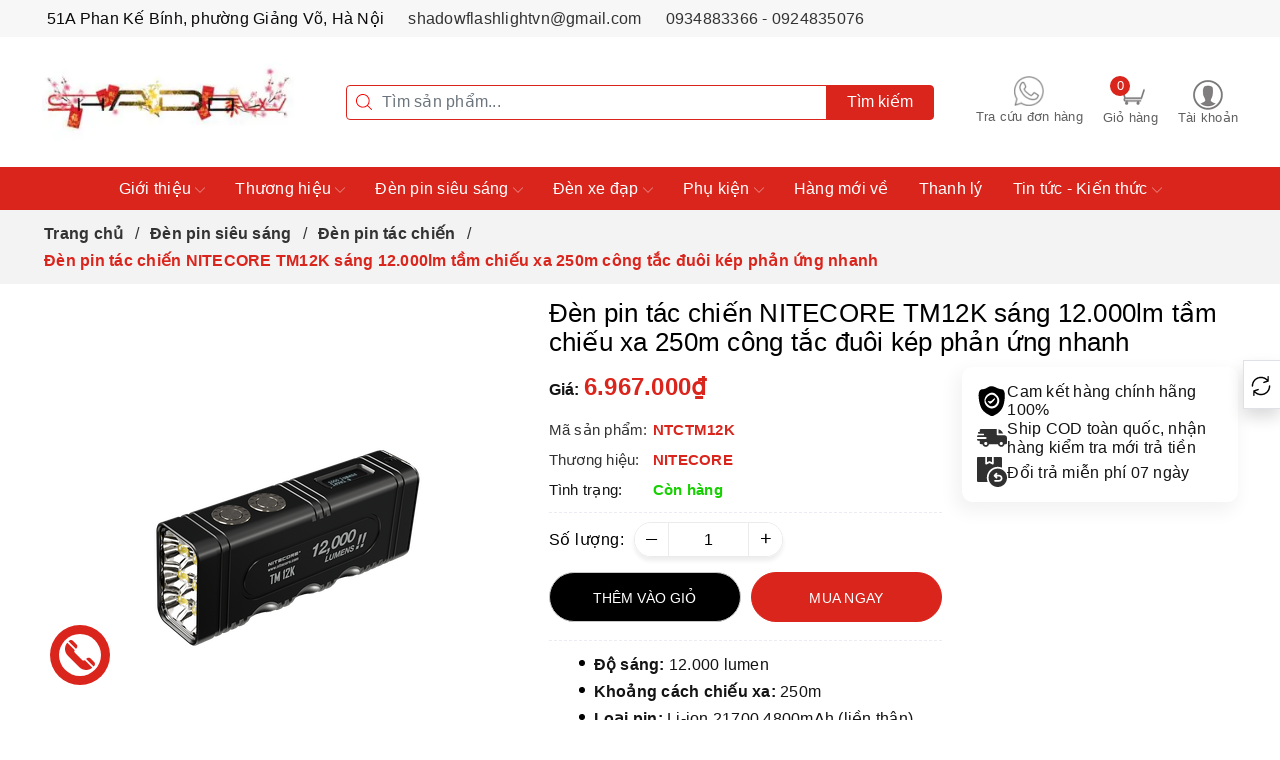

--- FILE ---
content_type: text/html; charset=utf-8
request_url: https://shadow.vn/den-pin-nitecore-tm12k
body_size: 95347
content:
<!DOCTYPE html>
<html lang="vi">
	<head>
		<meta name="google-site-verification" content="Wb8vikBTc-L2shmMatiAmr4Xzzx8lozrLfP96sVjB3M" />
		<meta name='dmca-site-verification' content='SVY0TC9waFFTRGorM2cwT2hpT2VhUT090' />
		<!-- Google tag (gtag.js) -->
		<script async src="https://www.googletagmanager.com/gtag/js?id=G-NSWNCBDC2W"></script>
	
		<script>
			window.dataLayer = window.dataLayer || [];
			function gtag(){dataLayer.push(arguments);}
			gtag('js', new Date());

			gtag('config', 'G-NSWNCBDC2W');
		</script>
		<!-- Google Tag Manager -->
		<script>(function(w,d,s,l,i){w[l]=w[l]||[];w[l].push({'gtm.start':
															  new Date().getTime(),event:'gtm.js'});var f=d.getElementsByTagName(s)[0],
	j=d.createElement(s),dl=l!='dataLayer'?'&l='+l:'';j.async=true;j.src=
		'https://www.googletagmanager.com/gtm.js?id='+i+dl;f.parentNode.insertBefore(j,f);
									})(window,document,'script','dataLayer','GTM-KJMD46M3');</script>
		<!-- End Google Tag Manager -->
		<!-- Google tag (gtag.js) -->
<script async src="https://www.googletagmanager.com/gtag/js?id=G-S332FVQ9WE"></script>
<script>
  window.dataLayer = window.dataLayer || [];
  function gtag(){dataLayer.push(arguments);}
  gtag('js', new Date());

  gtag('config', 'G-S332FVQ9WE');
</script>
		
		<!-- CDP Web Insight script -->
<script type = "text/javascript" >
   var _portalId = "564892326"; // Portal Shadow.vn 
   var _propId = "565018483"; 
   var _ATM_TRACKING_ASSOCIATE_UTM = 0 ; // https://shadow.vn/ 
	var _pageType = document.querySelector('meta[property="og:type"]');
   if(_pageType){_pageType = _pageType.content}
  var _cdp365Analytics = { first_party_domain: ".shadow.vn",
	   page: {"page_type": _pageType,
			  //"page_category": _pageCate,
       } };  
(function() {
    var w = window;
    if (w.web_event) return;
    var a = window.web_event = function() {
        a.queue.push(arguments);
    }
    a.propId = _propId;
    a.track = a;
    a.queue = [];
    var e = document.createElement("script");
    e.type = "text/javascript", e.async = !0, e.src = "//st-a.cdp.asia/insight.js";
    var t = document.getElementsByTagName("script")[0];
    t.parentNode.insertBefore(e, t)
})(); </script>
<!-- End of CDP Web Insight script -->
		<script>
  //console.log('request.page_type', "product" );
  // Constants
  var _cdpBtnAddtocart = '.btn.btn-lg.btn-gray.btn-cart.btn_buy.add_to_cart';
  var _cdpBtnBuyNow = '.buy-now';
  var _cdpQuantityAddCart = '#qty';
  var _cdpFormSignIn = 'form#customer_login';
  var _cdpFormSignUp = 'form#customer_register';

  var _cdpCartListItems = '.cart-tbody';
  var _cdpCartItemArr = '.shopping-cart-item';
  var _cdpBtnRemoveCart = '.btn.btn-link.btn-item-delete.remove-item-cart';

  var _cdpCartListItemsPopupMini = '#cart-sidebar .list-item-cart';
  var _cdpCartItemArrPopupMini = 'li[class*="item productid-"]';
  var _cdpBtnRemoveCartPopupMini = 'div.product-details > a';
  //var _cdpBtnConfirmRemoveCart = '.swal-cart-remove .swal-button-container .swal-button--confirm';

  var _cdpBtnLogout = 'a[title="Đăng xuất"]';

  // var _cdpSourceWebsite = 'Shadow';

  var _cdpMD5 = function(string){function RotateLeft(lValue,iShiftBits){return(lValue<<iShiftBits)|(lValue>>>(32-iShiftBits));}function AddUnsigned(lX,lY){var lX4,lY4,lX8,lY8,lResult;lX8=(lX&0x80000000);lY8=(lY&0x80000000);lX4=(lX&0x40000000);lY4=(lY&0x40000000);lResult=(lX&0x3FFFFFFF)+(lY&0x3FFFFFFF);if(lX4&lY4){return(lResult^0x80000000^lX8^lY8);}if(lX4|lY4){if(lResult&0x40000000){return(lResult^0xC0000000^lX8^lY8);}else{return(lResult^0x40000000^lX8^lY8);}}else{return(lResult^lX8^lY8);}}function F(x,y,z){return(x&y)|((~x)&z);}function G(x,y,z){return(x&z)|(y&(~z));}function H(x,y,z){return(x^y^z);}function I(x,y,z){return(y^(x|(~z)));}function FF(a,b,c,d,x,s,ac){a=AddUnsigned(a,AddUnsigned(AddUnsigned(F(b,c,d),x),ac));return AddUnsigned(RotateLeft(a,s),b);};function GG(a,b,c,d,x,s,ac){a=AddUnsigned(a,AddUnsigned(AddUnsigned(G(b,c,d),x),ac));return AddUnsigned(RotateLeft(a,s),b);};function HH(a,b,c,d,x,s,ac){a=AddUnsigned(a,AddUnsigned(AddUnsigned(H(b,c,d),x),ac));return AddUnsigned(RotateLeft(a,s),b);};function II(a,b,c,d,x,s,ac){a=AddUnsigned(a,AddUnsigned(AddUnsigned(I(b,c,d),x),ac));return AddUnsigned(RotateLeft(a,s),b);};function ConvertToWordArray(string){var lWordCount;var lMessageLength=string.length;var lNumberOfWords_temp1=lMessageLength+8;var lNumberOfWords_temp2=(lNumberOfWords_temp1-(lNumberOfWords_temp1%64))/64;var lNumberOfWords=(lNumberOfWords_temp2+1)*16;var lWordArray=Array(lNumberOfWords-1);var lBytePosition=0;var lByteCount=0;while(lByteCount<lMessageLength){lWordCount=(lByteCount-(lByteCount%4))/4;lBytePosition=(lByteCount%4)*8;lWordArray[lWordCount]=(lWordArray[lWordCount]|(string.charCodeAt(lByteCount)<<lBytePosition));lByteCount++;}lWordCount=(lByteCount-(lByteCount%4))/4;lBytePosition=(lByteCount%4)*8;lWordArray[lWordCount]=lWordArray[lWordCount]|(0x80<<lBytePosition);lWordArray[lNumberOfWords-2]=lMessageLength<<3;lWordArray[lNumberOfWords-1]=lMessageLength>>>29;return lWordArray;};function WordToHex(lValue){var WordToHexValue="",WordToHexValue_temp="",lByte,lCount;for(lCount=0;lCount<=3;lCount++){lByte=(lValue>>>(lCount*8))&255;WordToHexValue_temp="0"+lByte.toString(16);WordToHexValue=WordToHexValue+WordToHexValue_temp.substr(WordToHexValue_temp.length-2,2);}return WordToHexValue;};function Utf8Encode(string){string=string.replace(/\r\n/g,"\n");var utftext="";for(var n=0;n<string.length;n++){var c=string.charCodeAt(n);if(c<128){utftext+=String.fromCharCode(c);}else if((c>127)&&(c<2048)){utftext+=String.fromCharCode((c>>6)|192);utftext+=String.fromCharCode((c&63)|128);}else{utftext+=String.fromCharCode((c>>12)|224);utftext+=String.fromCharCode(((c>>6)&63)|128);utftext+=String.fromCharCode((c&63)|128);}}return utftext;};var x=Array();var k,AA,BB,CC,DD,a,b,c,d;var S11=7,S12=12,S13=17,S14=22;var S21=5,S22=9,S23=14,S24=20;var S31=4,S32=11,S33=16,S34=23;var S41=6,S42=10,S43=15,S44=21;string=Utf8Encode(string);x=ConvertToWordArray(string);a=0x67452301;b=0xEFCDAB89;c=0x98BADCFE;d=0x10325476;for(k=0;k<x.length;k+=16){AA=a;BB=b;CC=c;DD=d;a=FF(a,b,c,d,x[k+0],S11,0xD76AA478);d=FF(d,a,b,c,x[k+1],S12,0xE8C7B756);c=FF(c,d,a,b,x[k+2],S13,0x242070DB);b=FF(b,c,d,a,x[k+3],S14,0xC1BDCEEE);a=FF(a,b,c,d,x[k+4],S11,0xF57C0FAF);d=FF(d,a,b,c,x[k+5],S12,0x4787C62A);c=FF(c,d,a,b,x[k+6],S13,0xA8304613);b=FF(b,c,d,a,x[k+7],S14,0xFD469501);a=FF(a,b,c,d,x[k+8],S11,0x698098D8);d=FF(d,a,b,c,x[k+9],S12,0x8B44F7AF);c=FF(c,d,a,b,x[k+10],S13,0xFFFF5BB1);b=FF(b,c,d,a,x[k+11],S14,0x895CD7BE);a=FF(a,b,c,d,x[k+12],S11,0x6B901122);d=FF(d,a,b,c,x[k+13],S12,0xFD987193);c=FF(c,d,a,b,x[k+14],S13,0xA679438E);b=FF(b,c,d,a,x[k+15],S14,0x49B40821);a=GG(a,b,c,d,x[k+1],S21,0xF61E2562);d=GG(d,a,b,c,x[k+6],S22,0xC040B340);c=GG(c,d,a,b,x[k+11],S23,0x265E5A51);b=GG(b,c,d,a,x[k+0],S24,0xE9B6C7AA);a=GG(a,b,c,d,x[k+5],S21,0xD62F105D);d=GG(d,a,b,c,x[k+10],S22,0x2441453);c=GG(c,d,a,b,x[k+15],S23,0xD8A1E681);b=GG(b,c,d,a,x[k+4],S24,0xE7D3FBC8);a=GG(a,b,c,d,x[k+9],S21,0x21E1CDE6);d=GG(d,a,b,c,x[k+14],S22,0xC33707D6);c=GG(c,d,a,b,x[k+3],S23,0xF4D50D87);b=GG(b,c,d,a,x[k+8],S24,0x455A14ED);a=GG(a,b,c,d,x[k+13],S21,0xA9E3E905);d=GG(d,a,b,c,x[k+2],S22,0xFCEFA3F8);c=GG(c,d,a,b,x[k+7],S23,0x676F02D9);b=GG(b,c,d,a,x[k+12],S24,0x8D2A4C8A);a=HH(a,b,c,d,x[k+5],S31,0xFFFA3942);d=HH(d,a,b,c,x[k+8],S32,0x8771F681);c=HH(c,d,a,b,x[k+11],S33,0x6D9D6122);b=HH(b,c,d,a,x[k+14],S34,0xFDE5380C);a=HH(a,b,c,d,x[k+1],S31,0xA4BEEA44);d=HH(d,a,b,c,x[k+4],S32,0x4BDECFA9);c=HH(c,d,a,b,x[k+7],S33,0xF6BB4B60);b=HH(b,c,d,a,x[k+10],S34,0xBEBFBC70);a=HH(a,b,c,d,x[k+13],S31,0x289B7EC6);d=HH(d,a,b,c,x[k+0],S32,0xEAA127FA);c=HH(c,d,a,b,x[k+3],S33,0xD4EF3085);b=HH(b,c,d,a,x[k+6],S34,0x4881D05);a=HH(a,b,c,d,x[k+9],S31,0xD9D4D039);d=HH(d,a,b,c,x[k+12],S32,0xE6DB99E5);c=HH(c,d,a,b,x[k+15],S33,0x1FA27CF8);b=HH(b,c,d,a,x[k+2],S34,0xC4AC5665);a=II(a,b,c,d,x[k+0],S41,0xF4292244);d=II(d,a,b,c,x[k+7],S42,0x432AFF97);c=II(c,d,a,b,x[k+14],S43,0xAB9423A7);b=II(b,c,d,a,x[k+5],S44,0xFC93A039);a=II(a,b,c,d,x[k+12],S41,0x655B59C3);d=II(d,a,b,c,x[k+3],S42,0x8F0CCC92);c=II(c,d,a,b,x[k+10],S43,0xFFEFF47D);b=II(b,c,d,a,x[k+1],S44,0x85845DD1);a=II(a,b,c,d,x[k+8],S41,0x6FA87E4F);d=II(d,a,b,c,x[k+15],S42,0xFE2CE6E0);c=II(c,d,a,b,x[k+6],S43,0xA3014314);b=II(b,c,d,a,x[k+13],S44,0x4E0811A1);a=II(a,b,c,d,x[k+4],S41,0xF7537E82);d=II(d,a,b,c,x[k+11],S42,0xBD3AF235);c=II(c,d,a,b,x[k+2],S43,0x2AD7D2BB);b=II(b,c,d,a,x[k+9],S44,0xEB86D391);a=AddUnsigned(a,AA);b=AddUnsigned(b,BB);c=AddUnsigned(c,CC);d=AddUnsigned(d,DD);}var temp=WordToHex(a)+WordToHex(b)+WordToHex(c)+WordToHex(d);return temp.toLowerCase();};

  // Utilities

  function waitForElement(params) {
    try {
      var selector = params.selector;
      var root;
      var interval = params.interval || 500;
      var loop = params.loop || 10;
      var mode = params.mode || "single"; // mode: single | multiple
      var type = params.type || "element"; // type: element | variable | xpath
      var callback = params.callback;
        if (typeof selector != 'string') {
          return 0;
        }
        var counter = 0;
        var interval = setInterval(
        function () {
          try {
            counter++;
            var el;
            switch (type) {
              case 'element': {
                root = params.root || document;
                el = root.querySelector(selector);
                break;
              }
              case 'variable': {
                root = params.root || window;
                el = root[selector];
                break;
              }
              case 'xpath': {
                root = params.root || document;
                el = document.evaluate(selector, root, null, XPathResult.ANY_TYPE, null);
                break;
              }
            }
            if (el) {
              if (typeof callback == 'function') {
              if (mode == 'multiple') {
                switch (type) {
                  case 'element': {
                    el = root.querySelectorAll(selector);
                    break;
                  }
                  case 'xpath': {
                    var array = [];
                    var iterate = el.iterateNext();
                    while (iterate) {
                        array = array.push(iterate);
                      iterate = el.iterateNext();
                    }
                    el = array;
                    break;
                  }
                }
              }
              else {
                switch (type) {
                  case 'xpath': {
                    el = el.iterateNext();
                    break;
                  }
                }
              }
              callback(el);
              }
              clearInterval(interval);
            }
            if (counter > loop) {
              clearInterval(interval);
            }
          }
          catch (ex) {
            web_event.track("error", "tracking", { extra: {message: ex.message, stack: ex.stack} });
          }
        },
        interval
        );
          return 1;
        }
        catch (ex) {
            web_event.track("error", "tracking", { extra: {message: ex.message, stack: ex.stack} });
            return 0;
        }
    }

  var _cdpGetCart = function (callback) {
        try {
            if (typeof Bizweb != "undefined" && Object.keys(Bizweb).length) {
                waitForElement({
                    type: 'variable',
                    selector: 'getCart',
                    root: Bizweb,
                    callback: function (getCart) {
                        try {
                            getCart(function (cart) {
                                if (typeof callback == "function") {
                                    callback(cart);
                                    localStorage.setItem('_cart_info_', JSON.stringify(cart))
                                }
                            });
                        } catch (ex) {
                            web_event.track("error", "tracking", { extra: {message: ex.message, stack: ex.stack} });
                        }
                    }
                });
            }
        } catch (ex) {
            web_event.track("error", "tracking", { extra: {message: ex.message, stack: ex.stack} });

            if (typeof callback == "function") {
                callback(null);
            }
        }
    };
  
  class CDPTracking {
    constructor() {
      this.cdp_source = "Website Sapo";
      this.customers = null;
      //console.log("CDPTracking constructor");
    }
    
    // helper functions

    formatDate(date) {
      let year = date.getFullYear();
      let month = String(date.getMonth() + 1).padStart(2, "0");
      let day = String(date.getDate()).padStart(2, "0");
      let hours = String(date.getHours()).padStart(2, "0");
      let minutes = String(date.getMinutes()).padStart(2, "0");
      let seconds = String(date.getSeconds()).padStart(2, "0");
  
      // Assemble the formatted date string
      let formattedDate =
        year +
        "-" +
        month +
        "-" +
        day +
        " " +
        hours +
        ":" +
        minutes +
        ":" +
        seconds;
      return formattedDate;
    }

    getCurrentVariantId(){
      let variantIDSelect = document.getElementById("product-select");
      let variantIDSelector = document.getElementById("product-selector");
	  let variantIDSelectors = document.getElementById("product-selectors");
      if (variantIDSelect) {
        return $('#product-select').val();
      }
      if (variantIDSelector) {
        return $('#product-selector').val();
      }
	  if (variantIDSelectors) {
        return $('#product-selectors').val();
      }
    }
    
    getCurrentVariant(product, variantId) {
      return product.variants.find((variant) => {
        return variant.id == variantId;
		  //console.log('variantId: ',variantId)
      });
    }
    
    setCustomers(customer) {
      this.customers = customer;
    }
    
    getIdentifyTime() {
      return this.formatDate(new Date());
    }
    
    getCartItem(item, view_cart) {
      let product = {
        type: "product",
        cdp_source: this.cdp_source,
        id: item.sku,
        name: item.product_name,
        sku: item.sku,
        // page_url: window.location.origin + item.url,
        // image_url: item.image,
        // brand: item.vendor,
        // main_category: item.product_type,
        variant: item.variant_title,
        sapo_product_id: item.variant_id.toString(),
        parent_item_id: item.product_id.toString(),
        is_parent: "false",
        quantity: `${item.quantity}`
        // source_website: _cdpSourceWebsite
      };
      if (view_cart) {
        // product.line_item_unit_price = item.price / 100;
        // product.line_item_discount_amount = (item.price - item.discounted_price) / 100;
        // product.line_item_rounded_amount = item.discounted_price / 100;
        // product.page_url = window.location.origin + item.url,
        product.price = item.price;
        product.original_price = item.price_original;
      }
      return product;
    }
    setCookie(name, value) {
      var date = new Date();
      date.setTime(date.getTime() + 24 * 60 * 60 * 1000); // 24 hours
      var expires = "; expires=" + date.toUTCString();
  
      document.cookie = name + "=" + (value || "") + expires + "; path=/";
    }
    getCookie(name) {
      var nameEQ = name + "=";
      var ca = document.cookie.split(";");
      for (var i = 0; i < ca.length; i++) {
        var c = ca[i];
        while (c.charAt(0) == " ") c = c.substring(1, c.length);
        if (c.indexOf(nameEQ) == 0) return c.substring(nameEQ.length, c.length);
      }
      return null;
    }
    deleteCookie(name) {
        document.cookie = name + '=; expires=Thu, 01 Jan 1970 00:00:00 UTC; path=/;';
    }
  // tracking functions
    viewProduct(product, currentVariant, option1ValueEL, option2ValueEL, option3ValueEL, viewChild) {
      let item = {
        type: "product",
        cdp_source: this.cdp_source,
        id: currentVariant.sku,
        name: product.name,
        sku: currentVariant.sku,
        page_url: window.location.origin+'/'+product.alias,
        image_url: product.featured_image.src,
        price: currentVariant.price,
        original_price:
          currentVariant.compare_at_price > 0
            ? currentVariant.compare_at_price
            : currentVariant.price,
        brand: product.vendor,
        main_category: product.type,
        variant: currentVariant.title,
        sapo_product_id: currentVariant.id.toString(),
        parent_item_id: product.id.toString(),
        is_parent: "false"
        // source_website: _cdpSourceWebsite
      };
      // if(option1ValueEL){
      //   item.option1 = option1ValueEL;
      // }
      // else if (currentVariant.option1 !== "") {
      //   item.option1 = currentVariant.option1;
      // }
      // if(option2ValueEL){
      //   item.option2 = option2ValueEL;
      // }
      // else if (currentVariant.option2 !== "") {
      //   item.option2 = currentVariant.option2;
      // }
      // if(option3ValueEL){
      //   item.option3 = option3ValueEL;
      // }
      // else if (currentVariant.option3 !== "") {
      //   item.option3 = currentVariant.option3;
      // }
      item.option1 = option1ValueEL || currentVariant.option1 || "";
      item.option2 = option2ValueEL || currentVariant.option2 || "";
      item.option3 = option3ValueEL || currentVariant.option3 || "";

      var titleLabel = "";
      if(item.option1 && item.option2 && item.option3){
        titleLabel = item.option1+' / '+item.option2+' / '+item.option3;
      }
      else if(item.option1 && item.option2){
        titleLabel = item.option1+' / '+item.option2;
      }
      else if(item.option1){
        titleLabel = item.option1;
      }
      if(titleLabel){
        let titleIndex = product.variants.findIndex((variant) => variant.title.trim() == titleLabel.trim());
        if (titleIndex !== -1 ) {
          item.id = product.variants[titleIndex].sku;
          item.sku = product.variants[titleIndex].sku;
          item.sapo_product_id = product.variants[titleIndex].id.toString();
          item.variant = product.variants[titleIndex].title;
          if(product.variants[titleIndex].image){
            item.image_url = product.variants[titleIndex].image.src;
          }
          item.price = product.variants[titleIndex].price;
          item.original_price =
          product.variants[titleIndex].compare_at_price > 0
            ? product.variants[titleIndex].compare_at_price
            : product.variants[titleIndex].price;
        }
      }

      const trackingOptions = {
        items: [item],

        extra: {
          identify_event: "view_product",
          identify_time: this.getIdentifyTime(),
        },
      };
      if (this.customers) {
        // trackingOptions.dims = {
        //   customers: this.customers,
        // };
        trackingOptions.extra.identify_id = this.customers.customer_id;
      }
      if(viewChild){
        trackingOptions.extra.view_child = viewChild;
      }else{
        trackingOptions.extra.view_child = false;
      }
		//console.log('trackingOptions', trackingOptions)
      web_event.track("product", "view", trackingOptions);
		//console.log(' view product trackingOptions', trackingOptions)
    }
    
    addToCart(items, carts) {
      let cart = carts;
      if (!cart) return;

      var quantityItem = document.querySelector(_cdpQuantityAddCart);
      if(quantityItem){
        quantityItem = quantityItem.value;
      }
      items.quantity = +quantityItem;
      const trackingOptions = {
        items: [items],
  
        extra: {
          cart_subtotal: cart.total_price,
          cart_item_count: cart.item_count,
          identify_time: this.getIdentifyTime(),
          identify_event: "add_to_cart",
          event_source: "add_to_cart",
        },
      };
      if (this.customers) {
        // trackingOptions.dims = {
        //   customers: this.customers,
        // };
        trackingOptions.extra.identify_id = this.customers.customer_id;
      }
      web_event.track("product", "add_to_cart", trackingOptions);
    }
    
    buyNow(items, carts) {
      let cart = carts;
      if (!cart) return;

      var quantityItem = document.querySelector(_cdpQuantityAddCart);
      if(quantityItem){
        quantityItem = quantityItem.value;
      }
      items.quantity = +quantityItem;
      const trackingOptions = {
        items: [items],
  
        extra: {
          cart_subtotal: cart.total_price,
          cart_item_count: cart.item_count,
          identify_time: this.getIdentifyTime(),
          identify_event: "add_to_cart",
          event_source: "buy_now",
        },
      };
      if (this.customers) {
        // trackingOptions.dims = {
        //   customers: this.customers,
        // };
        trackingOptions.extra.identify_id = this.customers.customer_id;
      }
      web_event.track("product", "add_to_cart", trackingOptions);
    }
    
    viewCart(carts) {
      let cart = carts;
      if (!cart) return;
      let items = cart.items.map((item) => {
        return this.getCartItem(item, true);
      });
      const trackingOptions = {
        items,
        extra: {
          cart_subtotal: cart.total_price,
          cart_item_count: cart.item_count,
          identify_time: this.getIdentifyTime(),
          identify_event: "view_cart",
        },
      };
      if (this.customers) {
        // trackingOptions.dims = {
        //   customers: this.customers,
        // };
        trackingOptions.extra.identify_id = this.customers.customer_id;
      }
      web_event.track("product", "view_cart", trackingOptions);
    }
    
    removeFromCart(id, carts) {
      let cart = carts;
      let items = {
          type: "product",
          id: id,
        };
      const trackingOptions = {
        items: [items],
        extra: {
          cart_subtotal: cart.total_price,
          cart_item_count: cart.item_count,
          identify_time: this.getIdentifyTime(),
          identify_event: "remove_cart",
        },
      };
      if (this.customers) {
        // trackingOptions.dims = {
        //   customers: this.customers,
        // };
        trackingOptions.extra.identify_id = this.customers.customer_id;
      }
      web_event.track("product", "remove_cart", trackingOptions);
    }
    
    userSignIn() {
      if (!this.customers.customer_id) return;
      web_event.track("user", "sign_in", {
        dims: {
          customers: {
            customer_id: this.customers.customer_id,
            name: this.customers.name,
            email: this.customers.email,
            phone: this.customers.phone
          },
        },
        extra: {
          identify_event: "sign_in",
          identify_id: this.customers.customer_id,
          identify_time: this.getIdentifyTime(),
          name: this.customers.name,
          email: this.customers.email,
          phone: this.customers.phone
        },
      });
    }
    
    userSignUp() {
      if (!this.customers.customer_id) return;
      web_event.track("user", "sign_up", {
        dims: {
          customers: {
            customer_id: this.customers.customer_id,
            name: this.customers.name,
            email: this.customers.email,
            phone: this.customers.phone
          },
        },
        extra: {
          identify_event: "sign_up",
          identify_id: this.customers.customer_id,
          identify_time: this.getIdentifyTime(),
          name: this.customers.name,
          email: this.customers.email,
          phone: this.customers.phone
        },
      });
    }
    
    identify() {
      web_event.track("user", "identify", {
        dims: {
          customers: {
            customer_id: this.customers.customer_id,
            name: this.customers.name,
            email: this.customers.email,
            phone: this.customers.phone
          },
        },
        extra: {
          identify_event: "user_identify",
          identify_id: this.customers.customer_id,
          identify_time: this.getIdentifyTime(),
          name: this.customers.name,
          email: this.customers.email,
          phone: this.customers.phone
        },
      });
    }
  
    proudctSearch(products, src_search_term) {
      const items = products.map((item) => {
        return {
          type: "product",
          cdp_source: this.cdp_source,
          id: item.variants[0].sku,
          name: item.name
          // source_website: _cdpSourceWebsite
        };
      });
      const trackingOptions = {
        items: items,
  
        extra: {
          src_search_term: src_search_term,
          identify_time: this.getIdentifyTime(),
          identify_event: "product_search",
        },
      };
      if (this.customers) {
        trackingOptions.extra.identify_id = this.customers.customer_id;
        // trackingOptions.dims = {
        //   customers: this.customers,
        // };
      }
  
      web_event.track("browsing", "product_search", trackingOptions);
    }
	  
	viewArticle(article){
      let item = {
        type: "article",
        cdp_source: this.cdp_source,
        id: article.id,
        name: article.title,
        page_url: window.location.origin+'/'+article.alias,
        image_url: article.image.src,
        publish_date: article.published_on.replace('T', ' '),
        author: article.author
      };
		if(article.tags){
			item.tags = article.tags.split(',').map(item => item.trim());
		}
      var keyWord = document.querySelector("meta[name='keywords']");
      if(keyWord){
        keyWord = keyWord.content;
        var keyWords = keyWord.split(',').map(item => item.trim());
        if(keyWords){
          item.keywords = keyWords;
        }
      }
      const trackingOptions = {
        items: [item],

        extra: {
          identify_event: "view_article",
          identify_time: this.getIdentifyTime(),
        },
      };
      if(keyWord){
        trackingOptions.extra.keywords_string = keyWord;
      }
      if(keyWords){
        trackingOptions.extra.keywords = keyWords;
      }
      if (this.customers) {
        // trackingOptions.dims = {
        //   customers: this.customers,
        // };
        trackingOptions.extra.identify_id = this.customers.customer_id;
      }
      web_event.track("article", "view", trackingOptions);
    }
    
    checkout() {
      let cart = this.getCart();
      if (!cart) return;
      let items = cart.items;
      items = items.map((item) => {
        return {
          type: "product",
          cdp_source: this.cdp_source,
          id: item.id,
          name: item.product_title,
          line_item_unit_price: item.price / 100,
          line_item_discount_amount: (item.price - item.discounted_price) / 100,
          line_item_rounded_amount: item.discounted_price / 100,
          quantity: `${item.quantity}`,
          line_item_quantity: `${item.quantity}`
          // source_website: _cdpSourceWebsite
        };
      });
      const trackingOptions = {
        items: items,
  
        extra: {
          cart_subtotal: cart.items_subtotal_price / 100,
          cart_item_count: cart.item_count,
          identify_time: this.getIdentifyTime(),
          identify_event: "checkout",
        },
      };
      if (this.customers) {
        trackingOptions.dims = {
          customers: this.customers,
        };
        trackingOptions.extra.identify_id = this.customers.customer_id;
      }
      web_event.track("product", "checkout", trackingOptions);
    }
  }
	
	

  
  
  window.cdpTracking = new CDPTracking();

  
  
    window.localStorage.removeItem('cdp_customer')
  

  

  
    window.addEventListener("load", (event) => {
    const product = {"id":34800971,"name":"Đèn pin tác chiến NITECORE TM12K sáng 12.000lm tầm chiếu xa 250m công tắc đuôi kép phản ứng nhanh","alias":"den-pin-nitecore-tm12k","vendor":"NITECORE","type":"Đèn pin tác chiến","content":"<h2><strong>Mô tả sản phẩm</strong></h2>\n<p style=\"text-align: justify;\">NITECORE TM12K là mẫu <a href=\"https://shadow.vn/den-pin-sieu-sang\">đèn pin siêu sáng</a> với thiết kế độc đáo, công suất cực cao với 6 bóng LED CREE XHP50 có độ sáng tối đa 12.000 lumen cùng tầm chiếu xa 250m. Đèn được làm từ hợp kim nhôm hàng không cao cấp đạt tiêu chuẩn chống bụi, nước. Sử dụng bộ 3 công tắc bao gồm bộ công tắc kép trên thân cùng 1 công tắc đuôi phản ứng nhanh có tính năng Turbo tức thì, TM12K cực mạnh mẽ với độ sáng cao và thao tác nhanh nhạy.</p>\n<p style=\"text-align: justify;\">NITECORE TM12K sử dụng 1 pin Li-ion 21700 dung lượng 4.800 mAh liền thân và được sạc qua cổng sạc USB Type-C. Với tất cả những tính năng trên, NITECORE TM12K sẽ trở thành công cụ đồng hành hiệu quả khi sử dụng trong các hoạt động chuyên dụng như tuầ-n tr-a, tá-c ch-iến, cũng như dã ngoại, dân dụng..</p>\n<h2><strong>Đặc điểm nổi bật</strong></h2>\n<ul>\n<li style=\"text-align: justify;\">Độ sáng cực cao: 12.000 lumen với tầm chiếu xa lên đến 250m.</li>\n<li style=\"text-align: justify;\">Công tắc kép trên thân và công tắc đuôi giúp thao tác nhanh chóng và linh hoạt, lý tưởng cho các hoạt động chiến thuật.</li>\n<li style=\"text-align: justify;\">6 LED CREE XHP50 mang đến độ sáng mạnh mẽ và hiệu quả chiếu sáng cao.</li>\n<li style=\"text-align: justify;\">Thiết kế cứng cáp, nhỏ gọn: Trọng lượng chỉ 233g (bao gồm pin) và kích thước 108 x 41 x 31mm, dễ dàng mang theo.</li>\n<li style=\"text-align: justify;\">Pin Li-ion 21700 4800mAh liền thân cung cấp thời gian sử dụng lâu dài:\n<ul>\n<li style=\"text-align: justify;\">Turbo: 12.000 lumen – 250m</li>\n<li style=\"text-align: justify;\">High: 1000 lumen – 71m; 2h15p</li>\n<li style=\"text-align: justify;\">Mid: 300 lumen – 35m; 7h30p</li>\n<li style=\"text-align: justify;\">Low: 100 lumen – 21m; 20h</li>\n<li style=\"text-align: justify;\">Ultralow: 6 lumen – 5m; 200h</li></ul></li>\n<li style=\"text-align: justify;\">Sạc nhanh USB-C với dòng sạc tối đa 18W, giúp nạp đầy pin nhanh chóng.</li>\n<li style=\"text-align: justify;\">Chống nước IP68: Đảm bảo hoạt động trong mọi điều kiện thời tiết mưa gió.</li>\n<li style=\"text-align: justify;\">Chống va đập tốt: Đèn có khả năng chịu va đập ở độ cao 1m.</li>\n<li style=\"text-align: justify;\">Màn OLED hiển thị thông tin: Thông số độ sáng, nấc sáng, dung lượng pin và thời gian sử dụng còn lại.</li>\n<li style=\"text-align: justify;\">Clip gài thép không gỉ cứng cáp, tiện lợi khi cần gắn vào túi hoặc balo.</li>\n<li style=\"text-align: justify;\">Chất liệu hợp kim nhôm hàng không cao cấp, mạ anodized HAIII chống mài mòn và tăng độ bền.</li>\n<li style=\"text-align: justify;\">Ứng dụng đa dạng: Thích hợp cho các hoạt động tìm kiếm, dã ngoại, tuần tra, thực thi pháp luật.</li></ul>\n<p><img alt=\"Đèn pin tác chiến NITECORE TM12K\" data-thumb=\"original\" original-height=\"1350\" original-width=\"1080\" src=\"//bizweb.dktcdn.net/100/032/885/files/tm12k-v-en-1080x1350.jpg?v=1711946331143\" /></p>\n<p style=\"text-align: center;\"><em>Đèn pin tác chiến NITECORE TM12K</em></p>\n<p style=\"text-align: center;\"><img alt=\"Đèn pin tác chiến NITECORE TM12K có độ sáng 12000 lumens\" data-thumb=\"original\" original-height=\"1350\" original-width=\"1080\" src=\"//bizweb.dktcdn.net/100/032/885/files/tm12k-v-en-1080x13502.jpg?v=1711946332474\" /></p>\n<p style=\"text-align: center;\"><em>Đèn pin tác chiến NITECORE TM12K có độ sáng 12000 lumens</em></p>\n<p style=\"text-align: center;\"><img alt=\"Đèn pin tác chiến NITECORE TM12K thiết kế nhỏ gọn và bền bỉ\" data-thumb=\"original\" original-height=\"1350\" original-width=\"1080\" src=\"//bizweb.dktcdn.net/100/032/885/files/tm12k-v-en-1080x13503.jpg?v=1711946333676\" /></p>\n<p style=\"text-align: center;\"><em>Đèn pin tác chiến NITECORE TM12K thiết kế nhỏ gọn và bền bỉ</em></p>\n<p style=\"text-align: center;\"><img data-thumb=\"original\" original-height=\"1350\" original-width=\"1080\" src=\"//bizweb.dktcdn.net/100/032/885/files/tm12k-v-en-1080x13504.jpg?v=1711946334628\" /></p>\n<p style=\"text-align: center;\"><em>Thiết kế rãnh tay cầm chống trượt&nbsp;</em></p>\n<p style=\"text-align: center;\"><img alt=\"Thân đền được gia công CNC\" data-thumb=\"original\" original-height=\"1350\" original-width=\"1080\" src=\"//bizweb.dktcdn.net/100/032/885/files/tm12k-v-en-1080x13505.jpg?v=1711946335773\" /></p>\n<p style=\"text-align: center;\"><em>Thân đền được gia công CNC</em></p>\n<p style=\"text-align: center;\"><img alt=\"Thiết kế pin liền thân 21700 \" data-thumb=\"original\" original-height=\"1350\" original-width=\"1080\" src=\"//bizweb.dktcdn.net/100/032/885/files/tm12k-v-en-1080x13506.jpg?v=1711946336547\" /></p>\n<p style=\"text-align: center;\"><em>Thiết kế pin liền thân 21700 dòng xả cao mang đến thời lượng sử dụng dài</em></p>\n<p style=\"text-align: center;\"><img alt=\"Đèn pin tác chiến NITECORE TM12K sạc nhanh chỉ mất 1.5h\" data-thumb=\"original\" original-height=\"1350\" original-width=\"1080\" src=\"//bizweb.dktcdn.net/100/032/885/files/tm12k-v-en-1080x13507.jpg?v=1711946337310\" /></p>\n<p style=\"text-align: center;\"><em>Đèn pin tác chiến NITECORE TM12K sạc nhanh chỉ mất 1.5h</em></p>\n<p style=\"text-align: center;\"><img alt=\"Thiết kế cổng sạc USB-C\u00A0\" data-thumb=\"original\" original-height=\"1350\" original-width=\"1080\" src=\"//bizweb.dktcdn.net/100/032/885/files/tm12k-v-vie-1080x13508.jpg?v=1712377832952\" /></p>\n<p style=\"text-align: center;\"><em>Thiết kế cổng sạc USB-C&nbsp;</em></p>\n<p style=\"text-align: center;\"><img data-thumb=\"original\" original-height=\"1350\" original-width=\"1080\" src=\"//bizweb.dktcdn.net/100/032/885/files/tm12k-v-vie-1080x13509.jpg?v=1712378091888\" /></p>\n<p style=\"text-align: center;\"><em>Đèn pin tác chiến NITECORE TM12K có hiển thị màn hình OLED</em></p>\n<p style=\"text-align: center;\"><img alt=\"Đèn pin tác chiến NITECORE TM12K có 3 công tắc\" data-thumb=\"original\" original-height=\"1350\" original-width=\"1080\" src=\"//bizweb.dktcdn.net/100/032/885/files/tm12k-v-en-1080x135010.jpg?v=1711946340761\" /></p>\n<p style=\"text-align: center;\"><em>Đèn pin tác chiến NITECORE TM12K có 3 công tắc</em></p>\n<p style=\"text-align: center;\"><img alt=\"Đèn pin tác chiến NITECORE TM12K có thể tùy chỉnh nấc sáng\" data-thumb=\"original\" original-height=\"1350\" original-width=\"1080\" src=\"//bizweb.dktcdn.net/100/032/885/files/tm12k-v-en-1080x135011.jpg?v=1711946341746\" /></p>\n<p style=\"text-align: center;\"><em>Đèn pin tác chiến NITECORE TM12K có thể tùy chỉnh nấc sáng</em></p>\n<p style=\"text-align: center;\"><img alt=\"Đèn pin tác chiến NITECORE TM12K có 2 chế độ khoá\" data-thumb=\"original\" original-height=\"1350\" original-width=\"1080\" src=\"//bizweb.dktcdn.net/100/032/885/files/tm12k-v-en-1080x135012.jpg?v=1711946343052\" /></p>\n<p style=\"text-align: center;\"><em>Đèn pin tác chiến NITECORE TM12K có 2 chế độ khoá</em></p>\n<p style=\"text-align: center;\"><img alt=\"Đèn pin tác chiến NITECORE TM12K có thiết kế chắc chắn và bền bỉ\" data-thumb=\"original\" original-height=\"1350\" original-width=\"1080\" src=\"//bizweb.dktcdn.net/100/032/885/files/tm12k-v-en-1080x135013.jpg?v=1711946344251\" /></p>\n<p style=\"text-align: center;\"><em>Đèn pin tác chiến NITECORE TM12K có thiết kế chắc chắn và bền bỉ</em></p>\n<p style=\"text-align: center;\"><img alt=\"Hệ thống điều chỉnh nhiệt độ nâng cao\" data-thumb=\"original\" original-height=\"1350\" original-width=\"1080\" src=\"//bizweb.dktcdn.net/100/032/885/files/tm12k-v-en-1080x135014.jpg?v=1711946345029\" /></p>\n<p style=\"text-align: center;\"><em>Hệ thống điều chỉnh nhiệt độ nâng cao</em></p>\n<p style=\"text-align: center;\"><img alt=\"Chùm sáng liên tục không nhấp nháy đảm bảo ánh sáng trực quan hơn\" data-thumb=\"original\" original-height=\"1350\" original-width=\"1080\" src=\"//bizweb.dktcdn.net/100/032/885/files/tm12k-v-en-1080x135015.jpg?v=1711946345821\" /></p>\n<p style=\"text-align: center;\"><em>Chùm sáng liên tục không nhấp nháy đảm bảo ánh sáng trực quan hơn</em></p>\n<p><img data-thumb=\"original\" original-height=\"1350\" original-width=\"1080\" src=\"//bizweb.dktcdn.net/100/032/885/files/tm12k-v-vie-1080x135017.jpg?v=1712377859720\" /></p>\n<p style=\"text-align: center;\"><em>Đặc điểm nổi bật của Đèn pin tác chiến NITECORE TM12K</em></p>\n<h4>Video</h4>\n<p>Video So sánh đèn NITECORE TM12K và FENIX TK35UE V2</p>\n<p><a href=\"https://www.tiktok.com/@sieudenpin/video/7384343990541257991\" target=\"_blank\"><img alt=\"So sánh đèn NITECORE TM12K và FENIX TK35UE V2\" data-thumb=\"original\" original-height=\"865\" original-width=\"540\" src=\"//bizweb.dktcdn.net/100/032/885/files/so-sanh-den-nitecore-tm12k-va-fenix-tk35r-v2-bac7613d-47d9-4693-9b49-8907c93c3377.jpg?v=1727946914973\" /></a></p>\n<p>&nbsp;</p>\n<h2><strong>Thông số kỹ thuật</strong></h2>\n<table>\n<tbody>\n<tr>\n\t<td style=\"background-color: rgb(218, 37, 29);\">\n\t<p><span style=\"color:#ffffff;\"><strong>Đặc điểm</strong></span></p></td>\n\t<td style=\"background-color: rgb(218, 37, 29);\">\n\t<p><span style=\"color:#ffffff;\"><strong>Thông số chi tiết</strong></span></p></td>\n</tr>\n<tr>\n\t<td>\n\t<p><strong>Độ sáng tối đa</strong></p></td>\n\t<td>12,000 lumen</td>\n</tr>\n<tr>\n\t<td>\n\t<p><strong>Tầm chiếu xa</strong></p></td>\n\t<td>250m</td>\n</tr>\n<tr>\n\t<td><strong>Loại pin</strong></td>\n\t<td>1 pin 21700 4800mAh liền thân</td>\n</tr>\n<tr>\n\t<td><strong>Thời gian sử dụng</strong></td>\n\t<td>\n\t<ul>\n\t<li>Turbo: 12,000 lumens, 250m</li>\n\t<li>High: 1,000 lumens, 2h15m, 71m</li>\n\t<li>Mid: 300 lumens, 7h30m, 35m</li>\n\t<li>Low: 100 lumens, 20h, 21m</li>\n\t<li>Ultra Low: 6 lumens, 200h, 5m</li></ul></td>\n</tr>\n<tr>\n\t<td>\n\t<p><strong>Ánh sáng</strong></p></td>\n\t<td>Màu sáng trắng lạnh</td>\n</tr>\n<tr>\n\t<td>\n\t<p><strong>Chip LED</strong></p></td>\n\t<td>\n\t<p>6 x Cree XHP50</p></td>\n</tr>\n<tr>\n\t<td>\n\t<p><strong>Trọng lượng</strong></p></td>\n\t<td>233g (cả pin)</td>\n</tr>\n<tr>\n\t<td>\n\t<p><strong>Kích thước</strong></p></td>\n\t<td>\n\t<p><br />\n\t108 x 41 x 31mm</p></td>\n</tr>\n<tr>\n\t<td>\n\t<p><strong>Nhiệt độ màu</strong></p></td>\n\t<td>\n\t<p>6500K</p></td>\n</tr>\n<tr>\n\t<td>\n\t<p><strong>Chất liệu</strong></p></td>\n\t<td>\n\t<p>Hợp kim nhôm hàng không cao cấp</p></td>\n</tr>\n<tr>\n\t<td>\n\t<p><strong>Chống nước&nbsp;</strong></p></td>\n\t<td>\n\t<p>IP68&nbsp;(Chống bụi và nước, ngâm đến 1m)</p></td>\n</tr>\n<tr>\n\t<td><strong>Chống va đập</strong></td>\n\t<td>Chịu va đập từ độ cao 1m</td>\n</tr>\n<tr>\n\t<td><strong>Kiểu sạc&nbsp;</strong></td>\n\t<td>USB-C với dòng sạc tối đa là 18W</td>\n</tr>\n<tr>\n\t<td>\n\t<p><strong>Điều khiển</strong></p></td>\n\t<td>1 công tắc đuôi phản ứng nhanh và 1 công tắc kép trên thân</td>\n</tr>\n<tr>\n\t<td>\n\t<p><b>Ứng dụng</b></p></td>\n\t<td>\n\t<p>Tìm kiếm, dã ngoại, tuần tra</p></td>\n</tr>\n<tr>\n\t<td>\n\t<p><strong>Xuất xứ</strong></p></td>\n\t<td>\n\t<p>Trung Quốc</p></td>\n</tr>\n<tr>\n\t<td>\n\t<p><strong>Thương hiệu&nbsp;</strong></p></td>\n\t<td>\n\t<p>Nitecore</p></td>\n</tr>\n<tr>\n\t<td>\n\t<p><strong>Bảo hành&nbsp;</strong></p></td>\n\t<td>\n\t<p>2 năm</p></td>\n</tr>\n</tbody></table>\n<p><img data-thumb=\"original\" original-height=\"1350\" original-width=\"1080\" src=\"//bizweb.dktcdn.net/100/032/885/files/tm12k-v-en-1080x135016.jpg?v=1711946346819\" /></p>\n<p>&nbsp;</p>\n<h4>Bộ sản phẩm</h4>\n<ul>\n<li>1 Đèn pin NITECORE TM12K</li>\n<li>1 Dây đeo đèn</li>\n<li>1 Dây sạc USB Type-C</li>\n<li>1 Bao đèn</li>\n<li>1 Hướng dẫn sử dụng</li></ul>\n<p>&nbsp;</p>\n<p><img data-thumb=\"original\" original-height=\"1350\" original-width=\"1080\" src=\"//bizweb.dktcdn.net/100/032/885/files/tm12k-v-en-1080x135018.jpg?v=1711946348730\" /></p>\n<h4>Hướng dẫn sử dụng</h4>\n<p>Các công tắc được đặt tên theo vị trí như ảnh:&nbsp;</p>\n<p><img data-thumb=\"original\" original-height=\"1350\" original-width=\"1080\" src=\"//bizweb.dktcdn.net/100/032/885/files/tm12k-v-en-1080x135010.jpg?v=1711946340761\" /></p>\n<p>Bật/tắt:</p>\n<ul>\n<li>Khi đèn tắt, ấn 1 lần&nbsp;công tắc nguồn để mở</li>\n<li>Khi đèn mở, ấn 1 lần&nbsp;công tắc nguồn để tắt</li></ul>\n<p>Điều chỉnh độ sáng</p>\n<ul>\n<li>Khi đèn mở, ấn 1 lần&nbsp;vào công tắc phụ để thay đổi độ sáng từ Ultralow-Low-Mid-High. Đèn có khả ghi nhớ nấc sáng ở lần sử dụng gần nhất</li></ul>\n<p>Bật nấc sáng ULTRALOW tức thì: (nấc sáng thấp nhất)</p>\n<ul>\n<li>Khi đèn tắt, ấn 3 giây&nbsp;công tắc nguồn để truy cập nấc sáng ULTRALOW</li></ul>\n<p>Bật nấc sáng High tức thì:&nbsp;</p>\n<ul></ul>\n<ul>\n<li>Khi đèn tắt, ấn 3 giây&nbsp;công tắc phụ để truy cập nấc sáng HIGH&nbsp;</li></ul>\n<p>Trong đó,&nbsp;nấc sáng HIGH&nbsp;sẽ có độ sáng trong khoảng từ 400 - 2000 lumens (Mặc định 1000 lumens) -&nbsp;người dùng có thể tuỳ chỉnh cài đặt độ sáng High trong phạm vi bằng cách:&nbsp;</p>\n<ul>\n<li>Khi đèn ở độ sáng High, ấn giữ đồng thời công tắc nguồn và công tắc phụ trong 4-5&nbsp;giây cho đến khi&nbsp;màn hình&nbsp;OLED sẽ nháy để hiển thị nấc sáng hiện tại và lumens, lúc đó đèn đã vào chế độ cài đặt</li>\n<li>Khi ở chế độ cài đặt, ấn 1 lần&nbsp;vào công tắc nguồn để tăng độ sáng, mỗi lần bấm là tăng&nbsp;100 lumens, (tối đa là&nbsp;2000 lumens), ấn 1 lần&nbsp;vào công tắc phụ để giảm sáng xuống (tối thiểu là&nbsp;400 lumens)</li>\n<li>khi đã chỉnh xong độ sáng cần thiết, ấn&nbsp;giữ đồng thời công tắc nguồn và công tắc phụ để lưu lại cài đặt và thoát cài đặt, vậy là đã hoàn thành các bước điều chỉnh độ&nbsp;sáng mặc định của nấc sáng HIGH.&nbsp;</li>\n<li>Khi ở chế độ cài đặt, ấn 1 lânf&nbsp;vào công tắc đuôi để trở quay trở lại độ sáng 1000 lumens&nbsp;và sau đó đèn sẽ tắt.</li>\n<li>Khi ở chế độ cài đặt, nếu không thao tác gì trong 10 giây, đèn sẽ tự động tắt và không lưu lại cài đặt.</li></ul>\n<p>Bật nấc sáng Turbo có 2 cách</p>\n<ul>\n<li>Cách 1:&nbsp;Ở&nbsp;bất kì nấc sáng bất kỳ, trừ chế độ khóa hoàn toàn, ấn giữ công tắc đuôi để truy cập Turbo, nhả ra để quay lại nấc sáng&nbsp;trước đó</li>\n<li>Cách 2:&nbsp;Khi đèn đang&nbsp;sáng bình thường, ấn giữ liên tục&nbsp;công tắc phụ để kích hoạt turbo, nếu&nbsp;nhả tay ra thì đèn sẽ ngưng Turbo và&nbsp;quay lại nấc sáng&nbsp;trước đó</li></ul>\n<p>TM12K có 2 chế độ khóa:</p>\n<p>a) Khóa một phẩn (Chế độ khóa 1)</p>\n<ul>\n<li>Ấn một lần vào công tắc nguồn để hiển thị trạng thái màn OLED, sau đó&nbsp;ấn giữ công tắc nguồn cho tới khi màn OLED hiển thị \"Lockout 1\", khi đó đèn sẽ nháy 1 lần để báo hiệu rằng đèn&nbsp;đã khóa một phần</li>\n<li>Khi ở chế độ khóa 1 phần, các công tắc trên thân lúc này không hoạt động, chỉ duy nhất công tắc đuôi là có thể kích hoạt TURBO.</li>\n<li>Ấn một lần vào công tắc nguồn để hiển thị trạng thái màn OLED, sau đó&nbsp;ấn giữ công tắc nguồn cho tới khi màn OLED hiển thị \"Unlock\" tiếp tục giữ cho tới khi đèn bật, khi đó đèn đã được mở khóa</li></ul>\n<p>b) Khóa hoàn toàn (Chế độ khóa 2)</p>\n<ul>\n<li>Ấn một lần vào công tắc nguồn để hiển thị trạng thái màn OLED, sau đó&nbsp;ấn giữ công tắc nguồn cho tới khi màn OLED hiển thị \"Lockout 1\", tiếp tục giữ công tắc cho tới khi màn OLED hiển thị \"lockout 2\", khi đó đèn sẽ nháy 1 lần để báo hiệu rằng đèn&nbsp;đã khóa hoàn toàn</li>\n<li>Khi ở chế độ khóa hoàn toàn, đèn không thể sử dụng bất kì công tắc nào.</li>\n<li>Ấn một lần vào công tắc nguồn để hiển thị trạng thái màn OLED, sau đó&nbsp;ấn giữ công tắc nguồn cho tới khi màn OLED hiển thị \"Unlock\" tiếp tục giữ cho tới khi đèn bật, khi đó đèn đã được mở khóa</li></ul>\n<p>&nbsp;</p>\n<p>&nbsp;</p>\n<div class=\"eJOY__extension_root_class\" id=\"eJOY__extension_root\" style=\"all: unset;\">&nbsp;</div>","summary":"<ul>\n<li><strong>Độ sáng: </strong>12.000 lumen</li>\n<li><strong>Khoảng cách chiếu xa:</strong> 250m</li>\n<li><strong>Loại pin:</strong> Li-ion 21700 4800mAh (liền thân)</li>\n<li><strong>Thời gian sử dụng pin và chế độ chiếu sáng:</strong>\n<ul>\n<li>Turbo: 12.000 lumen - 250m</li>\n<li>High: 1000 lumen - 71m; 2h15p</li>\n<li>Mid: 300 lumen - 35m; 7h30p</li>\n<li>Low: 100 lumen - 21m; 20h</li>\n<li>Ultralow: 6 lumen - 5m; 200h</li></ul></li>\n<li><strong>LED:</strong> 6 LED CREE XHP50</li>\n<li><strong>Trọng lượng:</strong> 233g</li>\n<li><strong>Kích thước:</strong> 108 x 41 x 31mm</li>\n<li><strong>Chống nước:</strong> IP68</li>\n<li><strong>Sạc:</strong> USB-C với dòng sạc tối đa 18W</li>\n<li><strong>Chống va đập:</strong> 1m</li>\n<li><strong>Ứng dụng: </strong>Tìm kiếm, dã ngoại, tuần tra, thực thi pháp luật</li>\n<li><strong>Bảo hành</strong>: 2 năm đèn</li>\n<li><strong>Xuất xứ:</strong> Trung Quốc</li></ul>","template_layout":"product","available":true,"tags":["Tác chiến phản ứng nhanh","new","USB-C","combo_tuve","trên 10000 lumen","Pack pin liền thân","0201 - 0400 m","danhmuc_Đèn pin tác chiến"],"price":6967000.0000,"price_min":6967000.0000,"price_max":6967000.0000,"price_varies":false,"compare_at_price":0.0000,"compare_at_price_min":0.0000,"compare_at_price_max":0.0000,"compare_at_price_varies":false,"variants":[{"id":111327908,"barcode":null,"sku":"NTCTM12K","unit":null,"title":"Default Title","options":["Default Title"],"option1":"Default Title","option2":null,"option3":null,"available":true,"taxable":false,"price":6967000.0000,"compare_at_price":0.0000,"inventory_management":"bizweb","inventory_policy":"deny","inventory_quantity":5,"weight_unit":"g","weight":300,"requires_shipping":true,"image":{"src":"https://bizweb.dktcdn.net/100/032/885/products/202210271532266524.png?v=1721011301640"}}],"featured_image":{"src":"https://bizweb.dktcdn.net/100/032/885/products/202210271532266524.png?v=1721011301640"},"images":[{"src":"https://bizweb.dktcdn.net/100/032/885/products/202210271532266524.png?v=1721011301640"},{"src":"https://bizweb.dktcdn.net/100/032/885/products/nitecoretm12k-01-nitecore.jpg?v=1721011304813"},{"src":"https://bizweb.dktcdn.net/100/032/885/products/nitecore-tm12k-1024x768.jpg?v=1721011308067"},{"src":"https://bizweb.dktcdn.net/100/032/885/products/tm12k-v-en-1080x1350.jpg?v=1711946284947"},{"src":"https://bizweb.dktcdn.net/100/032/885/products/tm12k-v-en-1080x13502.jpg?v=1711946284947"},{"src":"https://bizweb.dktcdn.net/100/032/885/products/tm12k-v-en-1080x13503.jpg?v=1711946284947"},{"src":"https://bizweb.dktcdn.net/100/032/885/products/tm12k-v-en-1080x13504.jpg?v=1711946284947"},{"src":"https://bizweb.dktcdn.net/100/032/885/products/tm12k-v-en-1080x13505.jpg?v=1711946284947"},{"src":"https://bizweb.dktcdn.net/100/032/885/products/tm12k-v-en-1080x13506.jpg?v=1711946284947"},{"src":"https://bizweb.dktcdn.net/100/032/885/products/tm12k-v-en-1080x13507.jpg?v=1711946284947"},{"src":"https://bizweb.dktcdn.net/100/032/885/products/tm12k-v-vie-1080x13508.jpg?v=1712378125883"},{"src":"https://bizweb.dktcdn.net/100/032/885/products/tm12k-v-vie-1080x13509.jpg?v=1712378127350"},{"src":"https://bizweb.dktcdn.net/100/032/885/products/tm12k-v-en-1080x135010.jpg?v=1712378127350"},{"src":"https://bizweb.dktcdn.net/100/032/885/products/tm12k-v-en-1080x135011.jpg?v=1712378127350"},{"src":"https://bizweb.dktcdn.net/100/032/885/products/tm12k-v-en-1080x135012.jpg?v=1712378127350"},{"src":"https://bizweb.dktcdn.net/100/032/885/products/tm12k-v-en-1080x135013.jpg?v=1712378127350"},{"src":"https://bizweb.dktcdn.net/100/032/885/products/tm12k-v-en-1080x135014.jpg?v=1712378127350"},{"src":"https://bizweb.dktcdn.net/100/032/885/products/tm12k-v-en-1080x135015.jpg?v=1712378127350"},{"src":"https://bizweb.dktcdn.net/100/032/885/products/tm12k-v-en-1080x135016.jpg?v=1712378127350"},{"src":"https://bizweb.dktcdn.net/100/032/885/products/tm12k-v-vie-1080x135017.jpg?v=1712378135103"},{"src":"https://bizweb.dktcdn.net/100/032/885/products/tm12k-v-en-1080x135018.jpg?v=1712378135103"}],"options":["Title"],"created_on":"2024-03-07T10:10:41","modified_on":"2026-01-09T17:15:47","published_on":"2024-03-29T15:03:00"};
  
        //console.log('product', product)
        window.cdpTracking.currentProduct = product;
      let currentVariant = window.cdpTracking.getCurrentVariant(product, 111327908)  
	  if(!currentVariant){
	  	currentVariant = window.cdpTracking.getCurrentVariant(product, product.variants[0].id) 
	  }
      //console.log('currentVariant', currentVariant);
      window.cdpTracking.viewProduct(product, currentVariant)
	  //waitForElement({
        //selector: 'currentVariant', 
        //type: 'variable', 
        //callback: function (currentVariant) {
          //if(currentVariant){
            //console.log('currentVariant', currentVariant);
            //window.cdpTracking.viewProduct(product, currentVariant)

          //}
        //}
      //})

      var option1ValueEL;
      var option2ValueEL;
      var option3ValueEL;
      var viewChild = true;
      var buttonsOption1 = document.querySelectorAll('#variant-swatch-0 > div.select-swap > div[class*="n-sd swatch-element"]');

      for (let i = 0; i < buttonsOption1.length; i++) {
        buttonsOption1[i].addEventListener('click', () => {
          setTimeout(() => {
            var labelOption1El = buttonsOption1[i];
            var option1EL = labelOption1El.querySelector("input");
            option1ValueEL = option1EL.value;

            var option2ValueELAll = document.querySelectorAll('#variant-swatch-1 > div.select-swap > div[class*="n-sd swatch-element > input')
            for (let i = 0; i < option2ValueELAll.length; i++) {
                if(option2ValueELAll[i].checked == true){
                    option2ValueEL = option2ValueELAll[i].value
                    break;
                }
            }

            var option3ValueELAll = document.querySelectorAll('#variant-swatch-2 > div.select-swap > div[class*="n-sd swatch-element > input')
            for (let i = 0; i < option3ValueELAll.length; i++) {
                if(option3ValueELAll[i].checked == true){
                    option3ValueEL = option3ValueELAll[i].value
                    break;
                }
            }
            window.cdpTracking.viewProduct(product, currentVariant, option1ValueEL, option2ValueEL, option3ValueEL, viewChild);
          }, 0);
        });
      }

      var buttonsOption2 = document.querySelectorAll('#variant-swatch-1 > div.select-swap > div[class*="n-sd swatch-element');
      for (let i = 0; i < buttonsOption2.length; i++) {
        buttonsOption2[i].addEventListener('click', () => {
          setTimeout(() => {
              var labelOption2El = buttonsOption2[i];
              var option2EL = labelOption2El.querySelector("input");
              option2ValueEL = option2EL.value;
              var option3ValueELAll = document.querySelectorAll('#variant-swatch-2 > div.select-swap > div[class*="n-sd swatch-element > input')
                for (let i = 0; i < option3ValueELAll.length; i++) {
                    if(option3ValueELAll[i].checked == true){
                        option3ValueEL = option3ValueELAll[i].value
                        break;
                    }
                }
              window.cdpTracking.viewProduct(product, currentVariant, option1ValueEL, option2ValueEL, option3ValueEL, viewChild);
          }, 0);
        });
      }

      var buttonsOption3 = document.querySelectorAll('#variant-swatch-2 > div.select-swap > div[class*="n-sd swatch-element');
      for (let i = 0; i < buttonsOption3.length; i++) {
        buttonsOption3[i].addEventListener('click', () => {
          setTimeout(() => {
              var labelOption3El = buttonsOption3[i];
              var option3EL = labelOption3El.querySelector("input");
              option3ValueEL = option3EL.value;
              window.cdpTracking.viewProduct(product, currentVariant, option1ValueEL, option2ValueEL, option3ValueEL, viewChild);
          }, 0); 
        });
      }

    });

    
    waitForElement({
        type: 'element',
        selector: _cdpBtnAddtocart,
        callback: function (btnAddtocart) {
            try {
                const product = {"id":34800971,"name":"Đèn pin tác chiến NITECORE TM12K sáng 12.000lm tầm chiếu xa 250m công tắc đuôi kép phản ứng nhanh","alias":"den-pin-nitecore-tm12k","vendor":"NITECORE","type":"Đèn pin tác chiến","content":"<h2><strong>Mô tả sản phẩm</strong></h2>\n<p style=\"text-align: justify;\">NITECORE TM12K là mẫu <a href=\"https://shadow.vn/den-pin-sieu-sang\">đèn pin siêu sáng</a> với thiết kế độc đáo, công suất cực cao với 6 bóng LED CREE XHP50 có độ sáng tối đa 12.000 lumen cùng tầm chiếu xa 250m. Đèn được làm từ hợp kim nhôm hàng không cao cấp đạt tiêu chuẩn chống bụi, nước. Sử dụng bộ 3 công tắc bao gồm bộ công tắc kép trên thân cùng 1 công tắc đuôi phản ứng nhanh có tính năng Turbo tức thì, TM12K cực mạnh mẽ với độ sáng cao và thao tác nhanh nhạy.</p>\n<p style=\"text-align: justify;\">NITECORE TM12K sử dụng 1 pin Li-ion 21700 dung lượng 4.800 mAh liền thân và được sạc qua cổng sạc USB Type-C. Với tất cả những tính năng trên, NITECORE TM12K sẽ trở thành công cụ đồng hành hiệu quả khi sử dụng trong các hoạt động chuyên dụng như tuầ-n tr-a, tá-c ch-iến, cũng như dã ngoại, dân dụng..</p>\n<h2><strong>Đặc điểm nổi bật</strong></h2>\n<ul>\n<li style=\"text-align: justify;\">Độ sáng cực cao: 12.000 lumen với tầm chiếu xa lên đến 250m.</li>\n<li style=\"text-align: justify;\">Công tắc kép trên thân và công tắc đuôi giúp thao tác nhanh chóng và linh hoạt, lý tưởng cho các hoạt động chiến thuật.</li>\n<li style=\"text-align: justify;\">6 LED CREE XHP50 mang đến độ sáng mạnh mẽ và hiệu quả chiếu sáng cao.</li>\n<li style=\"text-align: justify;\">Thiết kế cứng cáp, nhỏ gọn: Trọng lượng chỉ 233g (bao gồm pin) và kích thước 108 x 41 x 31mm, dễ dàng mang theo.</li>\n<li style=\"text-align: justify;\">Pin Li-ion 21700 4800mAh liền thân cung cấp thời gian sử dụng lâu dài:\n<ul>\n<li style=\"text-align: justify;\">Turbo: 12.000 lumen – 250m</li>\n<li style=\"text-align: justify;\">High: 1000 lumen – 71m; 2h15p</li>\n<li style=\"text-align: justify;\">Mid: 300 lumen – 35m; 7h30p</li>\n<li style=\"text-align: justify;\">Low: 100 lumen – 21m; 20h</li>\n<li style=\"text-align: justify;\">Ultralow: 6 lumen – 5m; 200h</li></ul></li>\n<li style=\"text-align: justify;\">Sạc nhanh USB-C với dòng sạc tối đa 18W, giúp nạp đầy pin nhanh chóng.</li>\n<li style=\"text-align: justify;\">Chống nước IP68: Đảm bảo hoạt động trong mọi điều kiện thời tiết mưa gió.</li>\n<li style=\"text-align: justify;\">Chống va đập tốt: Đèn có khả năng chịu va đập ở độ cao 1m.</li>\n<li style=\"text-align: justify;\">Màn OLED hiển thị thông tin: Thông số độ sáng, nấc sáng, dung lượng pin và thời gian sử dụng còn lại.</li>\n<li style=\"text-align: justify;\">Clip gài thép không gỉ cứng cáp, tiện lợi khi cần gắn vào túi hoặc balo.</li>\n<li style=\"text-align: justify;\">Chất liệu hợp kim nhôm hàng không cao cấp, mạ anodized HAIII chống mài mòn và tăng độ bền.</li>\n<li style=\"text-align: justify;\">Ứng dụng đa dạng: Thích hợp cho các hoạt động tìm kiếm, dã ngoại, tuần tra, thực thi pháp luật.</li></ul>\n<p><img alt=\"Đèn pin tác chiến NITECORE TM12K\" data-thumb=\"original\" original-height=\"1350\" original-width=\"1080\" src=\"//bizweb.dktcdn.net/100/032/885/files/tm12k-v-en-1080x1350.jpg?v=1711946331143\" /></p>\n<p style=\"text-align: center;\"><em>Đèn pin tác chiến NITECORE TM12K</em></p>\n<p style=\"text-align: center;\"><img alt=\"Đèn pin tác chiến NITECORE TM12K có độ sáng 12000 lumens\" data-thumb=\"original\" original-height=\"1350\" original-width=\"1080\" src=\"//bizweb.dktcdn.net/100/032/885/files/tm12k-v-en-1080x13502.jpg?v=1711946332474\" /></p>\n<p style=\"text-align: center;\"><em>Đèn pin tác chiến NITECORE TM12K có độ sáng 12000 lumens</em></p>\n<p style=\"text-align: center;\"><img alt=\"Đèn pin tác chiến NITECORE TM12K thiết kế nhỏ gọn và bền bỉ\" data-thumb=\"original\" original-height=\"1350\" original-width=\"1080\" src=\"//bizweb.dktcdn.net/100/032/885/files/tm12k-v-en-1080x13503.jpg?v=1711946333676\" /></p>\n<p style=\"text-align: center;\"><em>Đèn pin tác chiến NITECORE TM12K thiết kế nhỏ gọn và bền bỉ</em></p>\n<p style=\"text-align: center;\"><img data-thumb=\"original\" original-height=\"1350\" original-width=\"1080\" src=\"//bizweb.dktcdn.net/100/032/885/files/tm12k-v-en-1080x13504.jpg?v=1711946334628\" /></p>\n<p style=\"text-align: center;\"><em>Thiết kế rãnh tay cầm chống trượt&nbsp;</em></p>\n<p style=\"text-align: center;\"><img alt=\"Thân đền được gia công CNC\" data-thumb=\"original\" original-height=\"1350\" original-width=\"1080\" src=\"//bizweb.dktcdn.net/100/032/885/files/tm12k-v-en-1080x13505.jpg?v=1711946335773\" /></p>\n<p style=\"text-align: center;\"><em>Thân đền được gia công CNC</em></p>\n<p style=\"text-align: center;\"><img alt=\"Thiết kế pin liền thân 21700 \" data-thumb=\"original\" original-height=\"1350\" original-width=\"1080\" src=\"//bizweb.dktcdn.net/100/032/885/files/tm12k-v-en-1080x13506.jpg?v=1711946336547\" /></p>\n<p style=\"text-align: center;\"><em>Thiết kế pin liền thân 21700 dòng xả cao mang đến thời lượng sử dụng dài</em></p>\n<p style=\"text-align: center;\"><img alt=\"Đèn pin tác chiến NITECORE TM12K sạc nhanh chỉ mất 1.5h\" data-thumb=\"original\" original-height=\"1350\" original-width=\"1080\" src=\"//bizweb.dktcdn.net/100/032/885/files/tm12k-v-en-1080x13507.jpg?v=1711946337310\" /></p>\n<p style=\"text-align: center;\"><em>Đèn pin tác chiến NITECORE TM12K sạc nhanh chỉ mất 1.5h</em></p>\n<p style=\"text-align: center;\"><img alt=\"Thiết kế cổng sạc USB-C\u00A0\" data-thumb=\"original\" original-height=\"1350\" original-width=\"1080\" src=\"//bizweb.dktcdn.net/100/032/885/files/tm12k-v-vie-1080x13508.jpg?v=1712377832952\" /></p>\n<p style=\"text-align: center;\"><em>Thiết kế cổng sạc USB-C&nbsp;</em></p>\n<p style=\"text-align: center;\"><img data-thumb=\"original\" original-height=\"1350\" original-width=\"1080\" src=\"//bizweb.dktcdn.net/100/032/885/files/tm12k-v-vie-1080x13509.jpg?v=1712378091888\" /></p>\n<p style=\"text-align: center;\"><em>Đèn pin tác chiến NITECORE TM12K có hiển thị màn hình OLED</em></p>\n<p style=\"text-align: center;\"><img alt=\"Đèn pin tác chiến NITECORE TM12K có 3 công tắc\" data-thumb=\"original\" original-height=\"1350\" original-width=\"1080\" src=\"//bizweb.dktcdn.net/100/032/885/files/tm12k-v-en-1080x135010.jpg?v=1711946340761\" /></p>\n<p style=\"text-align: center;\"><em>Đèn pin tác chiến NITECORE TM12K có 3 công tắc</em></p>\n<p style=\"text-align: center;\"><img alt=\"Đèn pin tác chiến NITECORE TM12K có thể tùy chỉnh nấc sáng\" data-thumb=\"original\" original-height=\"1350\" original-width=\"1080\" src=\"//bizweb.dktcdn.net/100/032/885/files/tm12k-v-en-1080x135011.jpg?v=1711946341746\" /></p>\n<p style=\"text-align: center;\"><em>Đèn pin tác chiến NITECORE TM12K có thể tùy chỉnh nấc sáng</em></p>\n<p style=\"text-align: center;\"><img alt=\"Đèn pin tác chiến NITECORE TM12K có 2 chế độ khoá\" data-thumb=\"original\" original-height=\"1350\" original-width=\"1080\" src=\"//bizweb.dktcdn.net/100/032/885/files/tm12k-v-en-1080x135012.jpg?v=1711946343052\" /></p>\n<p style=\"text-align: center;\"><em>Đèn pin tác chiến NITECORE TM12K có 2 chế độ khoá</em></p>\n<p style=\"text-align: center;\"><img alt=\"Đèn pin tác chiến NITECORE TM12K có thiết kế chắc chắn và bền bỉ\" data-thumb=\"original\" original-height=\"1350\" original-width=\"1080\" src=\"//bizweb.dktcdn.net/100/032/885/files/tm12k-v-en-1080x135013.jpg?v=1711946344251\" /></p>\n<p style=\"text-align: center;\"><em>Đèn pin tác chiến NITECORE TM12K có thiết kế chắc chắn và bền bỉ</em></p>\n<p style=\"text-align: center;\"><img alt=\"Hệ thống điều chỉnh nhiệt độ nâng cao\" data-thumb=\"original\" original-height=\"1350\" original-width=\"1080\" src=\"//bizweb.dktcdn.net/100/032/885/files/tm12k-v-en-1080x135014.jpg?v=1711946345029\" /></p>\n<p style=\"text-align: center;\"><em>Hệ thống điều chỉnh nhiệt độ nâng cao</em></p>\n<p style=\"text-align: center;\"><img alt=\"Chùm sáng liên tục không nhấp nháy đảm bảo ánh sáng trực quan hơn\" data-thumb=\"original\" original-height=\"1350\" original-width=\"1080\" src=\"//bizweb.dktcdn.net/100/032/885/files/tm12k-v-en-1080x135015.jpg?v=1711946345821\" /></p>\n<p style=\"text-align: center;\"><em>Chùm sáng liên tục không nhấp nháy đảm bảo ánh sáng trực quan hơn</em></p>\n<p><img data-thumb=\"original\" original-height=\"1350\" original-width=\"1080\" src=\"//bizweb.dktcdn.net/100/032/885/files/tm12k-v-vie-1080x135017.jpg?v=1712377859720\" /></p>\n<p style=\"text-align: center;\"><em>Đặc điểm nổi bật của Đèn pin tác chiến NITECORE TM12K</em></p>\n<h4>Video</h4>\n<p>Video So sánh đèn NITECORE TM12K và FENIX TK35UE V2</p>\n<p><a href=\"https://www.tiktok.com/@sieudenpin/video/7384343990541257991\" target=\"_blank\"><img alt=\"So sánh đèn NITECORE TM12K và FENIX TK35UE V2\" data-thumb=\"original\" original-height=\"865\" original-width=\"540\" src=\"//bizweb.dktcdn.net/100/032/885/files/so-sanh-den-nitecore-tm12k-va-fenix-tk35r-v2-bac7613d-47d9-4693-9b49-8907c93c3377.jpg?v=1727946914973\" /></a></p>\n<p>&nbsp;</p>\n<h2><strong>Thông số kỹ thuật</strong></h2>\n<table>\n<tbody>\n<tr>\n\t<td style=\"background-color: rgb(218, 37, 29);\">\n\t<p><span style=\"color:#ffffff;\"><strong>Đặc điểm</strong></span></p></td>\n\t<td style=\"background-color: rgb(218, 37, 29);\">\n\t<p><span style=\"color:#ffffff;\"><strong>Thông số chi tiết</strong></span></p></td>\n</tr>\n<tr>\n\t<td>\n\t<p><strong>Độ sáng tối đa</strong></p></td>\n\t<td>12,000 lumen</td>\n</tr>\n<tr>\n\t<td>\n\t<p><strong>Tầm chiếu xa</strong></p></td>\n\t<td>250m</td>\n</tr>\n<tr>\n\t<td><strong>Loại pin</strong></td>\n\t<td>1 pin 21700 4800mAh liền thân</td>\n</tr>\n<tr>\n\t<td><strong>Thời gian sử dụng</strong></td>\n\t<td>\n\t<ul>\n\t<li>Turbo: 12,000 lumens, 250m</li>\n\t<li>High: 1,000 lumens, 2h15m, 71m</li>\n\t<li>Mid: 300 lumens, 7h30m, 35m</li>\n\t<li>Low: 100 lumens, 20h, 21m</li>\n\t<li>Ultra Low: 6 lumens, 200h, 5m</li></ul></td>\n</tr>\n<tr>\n\t<td>\n\t<p><strong>Ánh sáng</strong></p></td>\n\t<td>Màu sáng trắng lạnh</td>\n</tr>\n<tr>\n\t<td>\n\t<p><strong>Chip LED</strong></p></td>\n\t<td>\n\t<p>6 x Cree XHP50</p></td>\n</tr>\n<tr>\n\t<td>\n\t<p><strong>Trọng lượng</strong></p></td>\n\t<td>233g (cả pin)</td>\n</tr>\n<tr>\n\t<td>\n\t<p><strong>Kích thước</strong></p></td>\n\t<td>\n\t<p><br />\n\t108 x 41 x 31mm</p></td>\n</tr>\n<tr>\n\t<td>\n\t<p><strong>Nhiệt độ màu</strong></p></td>\n\t<td>\n\t<p>6500K</p></td>\n</tr>\n<tr>\n\t<td>\n\t<p><strong>Chất liệu</strong></p></td>\n\t<td>\n\t<p>Hợp kim nhôm hàng không cao cấp</p></td>\n</tr>\n<tr>\n\t<td>\n\t<p><strong>Chống nước&nbsp;</strong></p></td>\n\t<td>\n\t<p>IP68&nbsp;(Chống bụi và nước, ngâm đến 1m)</p></td>\n</tr>\n<tr>\n\t<td><strong>Chống va đập</strong></td>\n\t<td>Chịu va đập từ độ cao 1m</td>\n</tr>\n<tr>\n\t<td><strong>Kiểu sạc&nbsp;</strong></td>\n\t<td>USB-C với dòng sạc tối đa là 18W</td>\n</tr>\n<tr>\n\t<td>\n\t<p><strong>Điều khiển</strong></p></td>\n\t<td>1 công tắc đuôi phản ứng nhanh và 1 công tắc kép trên thân</td>\n</tr>\n<tr>\n\t<td>\n\t<p><b>Ứng dụng</b></p></td>\n\t<td>\n\t<p>Tìm kiếm, dã ngoại, tuần tra</p></td>\n</tr>\n<tr>\n\t<td>\n\t<p><strong>Xuất xứ</strong></p></td>\n\t<td>\n\t<p>Trung Quốc</p></td>\n</tr>\n<tr>\n\t<td>\n\t<p><strong>Thương hiệu&nbsp;</strong></p></td>\n\t<td>\n\t<p>Nitecore</p></td>\n</tr>\n<tr>\n\t<td>\n\t<p><strong>Bảo hành&nbsp;</strong></p></td>\n\t<td>\n\t<p>2 năm</p></td>\n</tr>\n</tbody></table>\n<p><img data-thumb=\"original\" original-height=\"1350\" original-width=\"1080\" src=\"//bizweb.dktcdn.net/100/032/885/files/tm12k-v-en-1080x135016.jpg?v=1711946346819\" /></p>\n<p>&nbsp;</p>\n<h4>Bộ sản phẩm</h4>\n<ul>\n<li>1 Đèn pin NITECORE TM12K</li>\n<li>1 Dây đeo đèn</li>\n<li>1 Dây sạc USB Type-C</li>\n<li>1 Bao đèn</li>\n<li>1 Hướng dẫn sử dụng</li></ul>\n<p>&nbsp;</p>\n<p><img data-thumb=\"original\" original-height=\"1350\" original-width=\"1080\" src=\"//bizweb.dktcdn.net/100/032/885/files/tm12k-v-en-1080x135018.jpg?v=1711946348730\" /></p>\n<h4>Hướng dẫn sử dụng</h4>\n<p>Các công tắc được đặt tên theo vị trí như ảnh:&nbsp;</p>\n<p><img data-thumb=\"original\" original-height=\"1350\" original-width=\"1080\" src=\"//bizweb.dktcdn.net/100/032/885/files/tm12k-v-en-1080x135010.jpg?v=1711946340761\" /></p>\n<p>Bật/tắt:</p>\n<ul>\n<li>Khi đèn tắt, ấn 1 lần&nbsp;công tắc nguồn để mở</li>\n<li>Khi đèn mở, ấn 1 lần&nbsp;công tắc nguồn để tắt</li></ul>\n<p>Điều chỉnh độ sáng</p>\n<ul>\n<li>Khi đèn mở, ấn 1 lần&nbsp;vào công tắc phụ để thay đổi độ sáng từ Ultralow-Low-Mid-High. Đèn có khả ghi nhớ nấc sáng ở lần sử dụng gần nhất</li></ul>\n<p>Bật nấc sáng ULTRALOW tức thì: (nấc sáng thấp nhất)</p>\n<ul>\n<li>Khi đèn tắt, ấn 3 giây&nbsp;công tắc nguồn để truy cập nấc sáng ULTRALOW</li></ul>\n<p>Bật nấc sáng High tức thì:&nbsp;</p>\n<ul></ul>\n<ul>\n<li>Khi đèn tắt, ấn 3 giây&nbsp;công tắc phụ để truy cập nấc sáng HIGH&nbsp;</li></ul>\n<p>Trong đó,&nbsp;nấc sáng HIGH&nbsp;sẽ có độ sáng trong khoảng từ 400 - 2000 lumens (Mặc định 1000 lumens) -&nbsp;người dùng có thể tuỳ chỉnh cài đặt độ sáng High trong phạm vi bằng cách:&nbsp;</p>\n<ul>\n<li>Khi đèn ở độ sáng High, ấn giữ đồng thời công tắc nguồn và công tắc phụ trong 4-5&nbsp;giây cho đến khi&nbsp;màn hình&nbsp;OLED sẽ nháy để hiển thị nấc sáng hiện tại và lumens, lúc đó đèn đã vào chế độ cài đặt</li>\n<li>Khi ở chế độ cài đặt, ấn 1 lần&nbsp;vào công tắc nguồn để tăng độ sáng, mỗi lần bấm là tăng&nbsp;100 lumens, (tối đa là&nbsp;2000 lumens), ấn 1 lần&nbsp;vào công tắc phụ để giảm sáng xuống (tối thiểu là&nbsp;400 lumens)</li>\n<li>khi đã chỉnh xong độ sáng cần thiết, ấn&nbsp;giữ đồng thời công tắc nguồn và công tắc phụ để lưu lại cài đặt và thoát cài đặt, vậy là đã hoàn thành các bước điều chỉnh độ&nbsp;sáng mặc định của nấc sáng HIGH.&nbsp;</li>\n<li>Khi ở chế độ cài đặt, ấn 1 lânf&nbsp;vào công tắc đuôi để trở quay trở lại độ sáng 1000 lumens&nbsp;và sau đó đèn sẽ tắt.</li>\n<li>Khi ở chế độ cài đặt, nếu không thao tác gì trong 10 giây, đèn sẽ tự động tắt và không lưu lại cài đặt.</li></ul>\n<p>Bật nấc sáng Turbo có 2 cách</p>\n<ul>\n<li>Cách 1:&nbsp;Ở&nbsp;bất kì nấc sáng bất kỳ, trừ chế độ khóa hoàn toàn, ấn giữ công tắc đuôi để truy cập Turbo, nhả ra để quay lại nấc sáng&nbsp;trước đó</li>\n<li>Cách 2:&nbsp;Khi đèn đang&nbsp;sáng bình thường, ấn giữ liên tục&nbsp;công tắc phụ để kích hoạt turbo, nếu&nbsp;nhả tay ra thì đèn sẽ ngưng Turbo và&nbsp;quay lại nấc sáng&nbsp;trước đó</li></ul>\n<p>TM12K có 2 chế độ khóa:</p>\n<p>a) Khóa một phẩn (Chế độ khóa 1)</p>\n<ul>\n<li>Ấn một lần vào công tắc nguồn để hiển thị trạng thái màn OLED, sau đó&nbsp;ấn giữ công tắc nguồn cho tới khi màn OLED hiển thị \"Lockout 1\", khi đó đèn sẽ nháy 1 lần để báo hiệu rằng đèn&nbsp;đã khóa một phần</li>\n<li>Khi ở chế độ khóa 1 phần, các công tắc trên thân lúc này không hoạt động, chỉ duy nhất công tắc đuôi là có thể kích hoạt TURBO.</li>\n<li>Ấn một lần vào công tắc nguồn để hiển thị trạng thái màn OLED, sau đó&nbsp;ấn giữ công tắc nguồn cho tới khi màn OLED hiển thị \"Unlock\" tiếp tục giữ cho tới khi đèn bật, khi đó đèn đã được mở khóa</li></ul>\n<p>b) Khóa hoàn toàn (Chế độ khóa 2)</p>\n<ul>\n<li>Ấn một lần vào công tắc nguồn để hiển thị trạng thái màn OLED, sau đó&nbsp;ấn giữ công tắc nguồn cho tới khi màn OLED hiển thị \"Lockout 1\", tiếp tục giữ công tắc cho tới khi màn OLED hiển thị \"lockout 2\", khi đó đèn sẽ nháy 1 lần để báo hiệu rằng đèn&nbsp;đã khóa hoàn toàn</li>\n<li>Khi ở chế độ khóa hoàn toàn, đèn không thể sử dụng bất kì công tắc nào.</li>\n<li>Ấn một lần vào công tắc nguồn để hiển thị trạng thái màn OLED, sau đó&nbsp;ấn giữ công tắc nguồn cho tới khi màn OLED hiển thị \"Unlock\" tiếp tục giữ cho tới khi đèn bật, khi đó đèn đã được mở khóa</li></ul>\n<p>&nbsp;</p>\n<p>&nbsp;</p>\n<div class=\"eJOY__extension_root_class\" id=\"eJOY__extension_root\" style=\"all: unset;\">&nbsp;</div>","summary":"<ul>\n<li><strong>Độ sáng: </strong>12.000 lumen</li>\n<li><strong>Khoảng cách chiếu xa:</strong> 250m</li>\n<li><strong>Loại pin:</strong> Li-ion 21700 4800mAh (liền thân)</li>\n<li><strong>Thời gian sử dụng pin và chế độ chiếu sáng:</strong>\n<ul>\n<li>Turbo: 12.000 lumen - 250m</li>\n<li>High: 1000 lumen - 71m; 2h15p</li>\n<li>Mid: 300 lumen - 35m; 7h30p</li>\n<li>Low: 100 lumen - 21m; 20h</li>\n<li>Ultralow: 6 lumen - 5m; 200h</li></ul></li>\n<li><strong>LED:</strong> 6 LED CREE XHP50</li>\n<li><strong>Trọng lượng:</strong> 233g</li>\n<li><strong>Kích thước:</strong> 108 x 41 x 31mm</li>\n<li><strong>Chống nước:</strong> IP68</li>\n<li><strong>Sạc:</strong> USB-C với dòng sạc tối đa 18W</li>\n<li><strong>Chống va đập:</strong> 1m</li>\n<li><strong>Ứng dụng: </strong>Tìm kiếm, dã ngoại, tuần tra, thực thi pháp luật</li>\n<li><strong>Bảo hành</strong>: 2 năm đèn</li>\n<li><strong>Xuất xứ:</strong> Trung Quốc</li></ul>","template_layout":"product","available":true,"tags":["Tác chiến phản ứng nhanh","new","USB-C","combo_tuve","trên 10000 lumen","Pack pin liền thân","0201 - 0400 m","danhmuc_Đèn pin tác chiến"],"price":6967000.0000,"price_min":6967000.0000,"price_max":6967000.0000,"price_varies":false,"compare_at_price":0.0000,"compare_at_price_min":0.0000,"compare_at_price_max":0.0000,"compare_at_price_varies":false,"variants":[{"id":111327908,"barcode":null,"sku":"NTCTM12K","unit":null,"title":"Default Title","options":["Default Title"],"option1":"Default Title","option2":null,"option3":null,"available":true,"taxable":false,"price":6967000.0000,"compare_at_price":0.0000,"inventory_management":"bizweb","inventory_policy":"deny","inventory_quantity":5,"weight_unit":"g","weight":300,"requires_shipping":true,"image":{"src":"https://bizweb.dktcdn.net/100/032/885/products/202210271532266524.png?v=1721011301640"}}],"featured_image":{"src":"https://bizweb.dktcdn.net/100/032/885/products/202210271532266524.png?v=1721011301640"},"images":[{"src":"https://bizweb.dktcdn.net/100/032/885/products/202210271532266524.png?v=1721011301640"},{"src":"https://bizweb.dktcdn.net/100/032/885/products/nitecoretm12k-01-nitecore.jpg?v=1721011304813"},{"src":"https://bizweb.dktcdn.net/100/032/885/products/nitecore-tm12k-1024x768.jpg?v=1721011308067"},{"src":"https://bizweb.dktcdn.net/100/032/885/products/tm12k-v-en-1080x1350.jpg?v=1711946284947"},{"src":"https://bizweb.dktcdn.net/100/032/885/products/tm12k-v-en-1080x13502.jpg?v=1711946284947"},{"src":"https://bizweb.dktcdn.net/100/032/885/products/tm12k-v-en-1080x13503.jpg?v=1711946284947"},{"src":"https://bizweb.dktcdn.net/100/032/885/products/tm12k-v-en-1080x13504.jpg?v=1711946284947"},{"src":"https://bizweb.dktcdn.net/100/032/885/products/tm12k-v-en-1080x13505.jpg?v=1711946284947"},{"src":"https://bizweb.dktcdn.net/100/032/885/products/tm12k-v-en-1080x13506.jpg?v=1711946284947"},{"src":"https://bizweb.dktcdn.net/100/032/885/products/tm12k-v-en-1080x13507.jpg?v=1711946284947"},{"src":"https://bizweb.dktcdn.net/100/032/885/products/tm12k-v-vie-1080x13508.jpg?v=1712378125883"},{"src":"https://bizweb.dktcdn.net/100/032/885/products/tm12k-v-vie-1080x13509.jpg?v=1712378127350"},{"src":"https://bizweb.dktcdn.net/100/032/885/products/tm12k-v-en-1080x135010.jpg?v=1712378127350"},{"src":"https://bizweb.dktcdn.net/100/032/885/products/tm12k-v-en-1080x135011.jpg?v=1712378127350"},{"src":"https://bizweb.dktcdn.net/100/032/885/products/tm12k-v-en-1080x135012.jpg?v=1712378127350"},{"src":"https://bizweb.dktcdn.net/100/032/885/products/tm12k-v-en-1080x135013.jpg?v=1712378127350"},{"src":"https://bizweb.dktcdn.net/100/032/885/products/tm12k-v-en-1080x135014.jpg?v=1712378127350"},{"src":"https://bizweb.dktcdn.net/100/032/885/products/tm12k-v-en-1080x135015.jpg?v=1712378127350"},{"src":"https://bizweb.dktcdn.net/100/032/885/products/tm12k-v-en-1080x135016.jpg?v=1712378127350"},{"src":"https://bizweb.dktcdn.net/100/032/885/products/tm12k-v-vie-1080x135017.jpg?v=1712378135103"},{"src":"https://bizweb.dktcdn.net/100/032/885/products/tm12k-v-en-1080x135018.jpg?v=1712378135103"}],"options":["Title"],"created_on":"2024-03-07T10:10:41","modified_on":"2026-01-09T17:15:47","published_on":"2024-03-29T15:03:00"};
                btnAddtocart.addEventListener("click", function () {
                  let currentVariantAddtocart = window.cdpTracking.getCurrentVariant(product, window.cdpTracking.getCurrentVariantId()) 
                  if(!currentVariantAddtocart){
                    currentVariantAddtocart = product.variants[0];
                  }
				  
                  let itemAdded = {
                    type: "product",
                    cdp_source: "Website Sapo",
                    id: currentVariantAddtocart.sku,
                    name: product.name,
                    sku: currentVariantAddtocart.sku,
                    page_url: window.location.origin + '/' + product.alias,
                    image_url: product.featured_image.src,
                    price: currentVariantAddtocart.price,
                    original_price:
                    currentVariantAddtocart.compare_at_price > 0
                        ? currentVariantAddtocart.compare_at_price
                        : currentVariantAddtocart.price,
                    brand: product.vendor,
                    main_category: product.product_type,
                    variant: currentVariantAddtocart.title,
                    sapo_product_id: currentVariantAddtocart.id.toString(),
                    parent_item_id: product.id.toString(),
                    is_parent: "false"
                    // source_website: _cdpSourceWebsite
                  };
                  if(currentVariantAddtocart.option1 !== ""){
                    itemAdded.option1= currentVariantAddtocart.option1;
                  }
                  if(currentVariantAddtocart.option2 !== ""){
                    itemAdded.option2= currentVariantAddtocart.option2;
                  }
                  if(currentVariantAddtocart.option3 !== ""){
                    itemAdded.option3= currentVariantAddtocart.option3;
                  }

                  _cdpGetCart(function (cart) {
                    try {
                      if (cart) {
                          var carts = cart;
                          window.cdpTracking.addToCart(itemAdded, carts);
                      }
                    }
                    catch (ex) {
                      web_event.track("error", "tracking", { extra: {message: ex.message, stack: ex.stack} });
                    }
                  });
                })
            }
            catch (ex) {
                web_event.track("error", "tracking", { extra: {message: ex.message, stack: ex.stack} });
            }
        }
    });

    
    waitForElement({
        type: 'element',
        selector: _cdpBtnBuyNow,
        callback: function (btnBuyNow) {
            try {
                const product = {"id":34800971,"name":"Đèn pin tác chiến NITECORE TM12K sáng 12.000lm tầm chiếu xa 250m công tắc đuôi kép phản ứng nhanh","alias":"den-pin-nitecore-tm12k","vendor":"NITECORE","type":"Đèn pin tác chiến","content":"<h2><strong>Mô tả sản phẩm</strong></h2>\n<p style=\"text-align: justify;\">NITECORE TM12K là mẫu <a href=\"https://shadow.vn/den-pin-sieu-sang\">đèn pin siêu sáng</a> với thiết kế độc đáo, công suất cực cao với 6 bóng LED CREE XHP50 có độ sáng tối đa 12.000 lumen cùng tầm chiếu xa 250m. Đèn được làm từ hợp kim nhôm hàng không cao cấp đạt tiêu chuẩn chống bụi, nước. Sử dụng bộ 3 công tắc bao gồm bộ công tắc kép trên thân cùng 1 công tắc đuôi phản ứng nhanh có tính năng Turbo tức thì, TM12K cực mạnh mẽ với độ sáng cao và thao tác nhanh nhạy.</p>\n<p style=\"text-align: justify;\">NITECORE TM12K sử dụng 1 pin Li-ion 21700 dung lượng 4.800 mAh liền thân và được sạc qua cổng sạc USB Type-C. Với tất cả những tính năng trên, NITECORE TM12K sẽ trở thành công cụ đồng hành hiệu quả khi sử dụng trong các hoạt động chuyên dụng như tuầ-n tr-a, tá-c ch-iến, cũng như dã ngoại, dân dụng..</p>\n<h2><strong>Đặc điểm nổi bật</strong></h2>\n<ul>\n<li style=\"text-align: justify;\">Độ sáng cực cao: 12.000 lumen với tầm chiếu xa lên đến 250m.</li>\n<li style=\"text-align: justify;\">Công tắc kép trên thân và công tắc đuôi giúp thao tác nhanh chóng và linh hoạt, lý tưởng cho các hoạt động chiến thuật.</li>\n<li style=\"text-align: justify;\">6 LED CREE XHP50 mang đến độ sáng mạnh mẽ và hiệu quả chiếu sáng cao.</li>\n<li style=\"text-align: justify;\">Thiết kế cứng cáp, nhỏ gọn: Trọng lượng chỉ 233g (bao gồm pin) và kích thước 108 x 41 x 31mm, dễ dàng mang theo.</li>\n<li style=\"text-align: justify;\">Pin Li-ion 21700 4800mAh liền thân cung cấp thời gian sử dụng lâu dài:\n<ul>\n<li style=\"text-align: justify;\">Turbo: 12.000 lumen – 250m</li>\n<li style=\"text-align: justify;\">High: 1000 lumen – 71m; 2h15p</li>\n<li style=\"text-align: justify;\">Mid: 300 lumen – 35m; 7h30p</li>\n<li style=\"text-align: justify;\">Low: 100 lumen – 21m; 20h</li>\n<li style=\"text-align: justify;\">Ultralow: 6 lumen – 5m; 200h</li></ul></li>\n<li style=\"text-align: justify;\">Sạc nhanh USB-C với dòng sạc tối đa 18W, giúp nạp đầy pin nhanh chóng.</li>\n<li style=\"text-align: justify;\">Chống nước IP68: Đảm bảo hoạt động trong mọi điều kiện thời tiết mưa gió.</li>\n<li style=\"text-align: justify;\">Chống va đập tốt: Đèn có khả năng chịu va đập ở độ cao 1m.</li>\n<li style=\"text-align: justify;\">Màn OLED hiển thị thông tin: Thông số độ sáng, nấc sáng, dung lượng pin và thời gian sử dụng còn lại.</li>\n<li style=\"text-align: justify;\">Clip gài thép không gỉ cứng cáp, tiện lợi khi cần gắn vào túi hoặc balo.</li>\n<li style=\"text-align: justify;\">Chất liệu hợp kim nhôm hàng không cao cấp, mạ anodized HAIII chống mài mòn và tăng độ bền.</li>\n<li style=\"text-align: justify;\">Ứng dụng đa dạng: Thích hợp cho các hoạt động tìm kiếm, dã ngoại, tuần tra, thực thi pháp luật.</li></ul>\n<p><img alt=\"Đèn pin tác chiến NITECORE TM12K\" data-thumb=\"original\" original-height=\"1350\" original-width=\"1080\" src=\"//bizweb.dktcdn.net/100/032/885/files/tm12k-v-en-1080x1350.jpg?v=1711946331143\" /></p>\n<p style=\"text-align: center;\"><em>Đèn pin tác chiến NITECORE TM12K</em></p>\n<p style=\"text-align: center;\"><img alt=\"Đèn pin tác chiến NITECORE TM12K có độ sáng 12000 lumens\" data-thumb=\"original\" original-height=\"1350\" original-width=\"1080\" src=\"//bizweb.dktcdn.net/100/032/885/files/tm12k-v-en-1080x13502.jpg?v=1711946332474\" /></p>\n<p style=\"text-align: center;\"><em>Đèn pin tác chiến NITECORE TM12K có độ sáng 12000 lumens</em></p>\n<p style=\"text-align: center;\"><img alt=\"Đèn pin tác chiến NITECORE TM12K thiết kế nhỏ gọn và bền bỉ\" data-thumb=\"original\" original-height=\"1350\" original-width=\"1080\" src=\"//bizweb.dktcdn.net/100/032/885/files/tm12k-v-en-1080x13503.jpg?v=1711946333676\" /></p>\n<p style=\"text-align: center;\"><em>Đèn pin tác chiến NITECORE TM12K thiết kế nhỏ gọn và bền bỉ</em></p>\n<p style=\"text-align: center;\"><img data-thumb=\"original\" original-height=\"1350\" original-width=\"1080\" src=\"//bizweb.dktcdn.net/100/032/885/files/tm12k-v-en-1080x13504.jpg?v=1711946334628\" /></p>\n<p style=\"text-align: center;\"><em>Thiết kế rãnh tay cầm chống trượt&nbsp;</em></p>\n<p style=\"text-align: center;\"><img alt=\"Thân đền được gia công CNC\" data-thumb=\"original\" original-height=\"1350\" original-width=\"1080\" src=\"//bizweb.dktcdn.net/100/032/885/files/tm12k-v-en-1080x13505.jpg?v=1711946335773\" /></p>\n<p style=\"text-align: center;\"><em>Thân đền được gia công CNC</em></p>\n<p style=\"text-align: center;\"><img alt=\"Thiết kế pin liền thân 21700 \" data-thumb=\"original\" original-height=\"1350\" original-width=\"1080\" src=\"//bizweb.dktcdn.net/100/032/885/files/tm12k-v-en-1080x13506.jpg?v=1711946336547\" /></p>\n<p style=\"text-align: center;\"><em>Thiết kế pin liền thân 21700 dòng xả cao mang đến thời lượng sử dụng dài</em></p>\n<p style=\"text-align: center;\"><img alt=\"Đèn pin tác chiến NITECORE TM12K sạc nhanh chỉ mất 1.5h\" data-thumb=\"original\" original-height=\"1350\" original-width=\"1080\" src=\"//bizweb.dktcdn.net/100/032/885/files/tm12k-v-en-1080x13507.jpg?v=1711946337310\" /></p>\n<p style=\"text-align: center;\"><em>Đèn pin tác chiến NITECORE TM12K sạc nhanh chỉ mất 1.5h</em></p>\n<p style=\"text-align: center;\"><img alt=\"Thiết kế cổng sạc USB-C\u00A0\" data-thumb=\"original\" original-height=\"1350\" original-width=\"1080\" src=\"//bizweb.dktcdn.net/100/032/885/files/tm12k-v-vie-1080x13508.jpg?v=1712377832952\" /></p>\n<p style=\"text-align: center;\"><em>Thiết kế cổng sạc USB-C&nbsp;</em></p>\n<p style=\"text-align: center;\"><img data-thumb=\"original\" original-height=\"1350\" original-width=\"1080\" src=\"//bizweb.dktcdn.net/100/032/885/files/tm12k-v-vie-1080x13509.jpg?v=1712378091888\" /></p>\n<p style=\"text-align: center;\"><em>Đèn pin tác chiến NITECORE TM12K có hiển thị màn hình OLED</em></p>\n<p style=\"text-align: center;\"><img alt=\"Đèn pin tác chiến NITECORE TM12K có 3 công tắc\" data-thumb=\"original\" original-height=\"1350\" original-width=\"1080\" src=\"//bizweb.dktcdn.net/100/032/885/files/tm12k-v-en-1080x135010.jpg?v=1711946340761\" /></p>\n<p style=\"text-align: center;\"><em>Đèn pin tác chiến NITECORE TM12K có 3 công tắc</em></p>\n<p style=\"text-align: center;\"><img alt=\"Đèn pin tác chiến NITECORE TM12K có thể tùy chỉnh nấc sáng\" data-thumb=\"original\" original-height=\"1350\" original-width=\"1080\" src=\"//bizweb.dktcdn.net/100/032/885/files/tm12k-v-en-1080x135011.jpg?v=1711946341746\" /></p>\n<p style=\"text-align: center;\"><em>Đèn pin tác chiến NITECORE TM12K có thể tùy chỉnh nấc sáng</em></p>\n<p style=\"text-align: center;\"><img alt=\"Đèn pin tác chiến NITECORE TM12K có 2 chế độ khoá\" data-thumb=\"original\" original-height=\"1350\" original-width=\"1080\" src=\"//bizweb.dktcdn.net/100/032/885/files/tm12k-v-en-1080x135012.jpg?v=1711946343052\" /></p>\n<p style=\"text-align: center;\"><em>Đèn pin tác chiến NITECORE TM12K có 2 chế độ khoá</em></p>\n<p style=\"text-align: center;\"><img alt=\"Đèn pin tác chiến NITECORE TM12K có thiết kế chắc chắn và bền bỉ\" data-thumb=\"original\" original-height=\"1350\" original-width=\"1080\" src=\"//bizweb.dktcdn.net/100/032/885/files/tm12k-v-en-1080x135013.jpg?v=1711946344251\" /></p>\n<p style=\"text-align: center;\"><em>Đèn pin tác chiến NITECORE TM12K có thiết kế chắc chắn và bền bỉ</em></p>\n<p style=\"text-align: center;\"><img alt=\"Hệ thống điều chỉnh nhiệt độ nâng cao\" data-thumb=\"original\" original-height=\"1350\" original-width=\"1080\" src=\"//bizweb.dktcdn.net/100/032/885/files/tm12k-v-en-1080x135014.jpg?v=1711946345029\" /></p>\n<p style=\"text-align: center;\"><em>Hệ thống điều chỉnh nhiệt độ nâng cao</em></p>\n<p style=\"text-align: center;\"><img alt=\"Chùm sáng liên tục không nhấp nháy đảm bảo ánh sáng trực quan hơn\" data-thumb=\"original\" original-height=\"1350\" original-width=\"1080\" src=\"//bizweb.dktcdn.net/100/032/885/files/tm12k-v-en-1080x135015.jpg?v=1711946345821\" /></p>\n<p style=\"text-align: center;\"><em>Chùm sáng liên tục không nhấp nháy đảm bảo ánh sáng trực quan hơn</em></p>\n<p><img data-thumb=\"original\" original-height=\"1350\" original-width=\"1080\" src=\"//bizweb.dktcdn.net/100/032/885/files/tm12k-v-vie-1080x135017.jpg?v=1712377859720\" /></p>\n<p style=\"text-align: center;\"><em>Đặc điểm nổi bật của Đèn pin tác chiến NITECORE TM12K</em></p>\n<h4>Video</h4>\n<p>Video So sánh đèn NITECORE TM12K và FENIX TK35UE V2</p>\n<p><a href=\"https://www.tiktok.com/@sieudenpin/video/7384343990541257991\" target=\"_blank\"><img alt=\"So sánh đèn NITECORE TM12K và FENIX TK35UE V2\" data-thumb=\"original\" original-height=\"865\" original-width=\"540\" src=\"//bizweb.dktcdn.net/100/032/885/files/so-sanh-den-nitecore-tm12k-va-fenix-tk35r-v2-bac7613d-47d9-4693-9b49-8907c93c3377.jpg?v=1727946914973\" /></a></p>\n<p>&nbsp;</p>\n<h2><strong>Thông số kỹ thuật</strong></h2>\n<table>\n<tbody>\n<tr>\n\t<td style=\"background-color: rgb(218, 37, 29);\">\n\t<p><span style=\"color:#ffffff;\"><strong>Đặc điểm</strong></span></p></td>\n\t<td style=\"background-color: rgb(218, 37, 29);\">\n\t<p><span style=\"color:#ffffff;\"><strong>Thông số chi tiết</strong></span></p></td>\n</tr>\n<tr>\n\t<td>\n\t<p><strong>Độ sáng tối đa</strong></p></td>\n\t<td>12,000 lumen</td>\n</tr>\n<tr>\n\t<td>\n\t<p><strong>Tầm chiếu xa</strong></p></td>\n\t<td>250m</td>\n</tr>\n<tr>\n\t<td><strong>Loại pin</strong></td>\n\t<td>1 pin 21700 4800mAh liền thân</td>\n</tr>\n<tr>\n\t<td><strong>Thời gian sử dụng</strong></td>\n\t<td>\n\t<ul>\n\t<li>Turbo: 12,000 lumens, 250m</li>\n\t<li>High: 1,000 lumens, 2h15m, 71m</li>\n\t<li>Mid: 300 lumens, 7h30m, 35m</li>\n\t<li>Low: 100 lumens, 20h, 21m</li>\n\t<li>Ultra Low: 6 lumens, 200h, 5m</li></ul></td>\n</tr>\n<tr>\n\t<td>\n\t<p><strong>Ánh sáng</strong></p></td>\n\t<td>Màu sáng trắng lạnh</td>\n</tr>\n<tr>\n\t<td>\n\t<p><strong>Chip LED</strong></p></td>\n\t<td>\n\t<p>6 x Cree XHP50</p></td>\n</tr>\n<tr>\n\t<td>\n\t<p><strong>Trọng lượng</strong></p></td>\n\t<td>233g (cả pin)</td>\n</tr>\n<tr>\n\t<td>\n\t<p><strong>Kích thước</strong></p></td>\n\t<td>\n\t<p><br />\n\t108 x 41 x 31mm</p></td>\n</tr>\n<tr>\n\t<td>\n\t<p><strong>Nhiệt độ màu</strong></p></td>\n\t<td>\n\t<p>6500K</p></td>\n</tr>\n<tr>\n\t<td>\n\t<p><strong>Chất liệu</strong></p></td>\n\t<td>\n\t<p>Hợp kim nhôm hàng không cao cấp</p></td>\n</tr>\n<tr>\n\t<td>\n\t<p><strong>Chống nước&nbsp;</strong></p></td>\n\t<td>\n\t<p>IP68&nbsp;(Chống bụi và nước, ngâm đến 1m)</p></td>\n</tr>\n<tr>\n\t<td><strong>Chống va đập</strong></td>\n\t<td>Chịu va đập từ độ cao 1m</td>\n</tr>\n<tr>\n\t<td><strong>Kiểu sạc&nbsp;</strong></td>\n\t<td>USB-C với dòng sạc tối đa là 18W</td>\n</tr>\n<tr>\n\t<td>\n\t<p><strong>Điều khiển</strong></p></td>\n\t<td>1 công tắc đuôi phản ứng nhanh và 1 công tắc kép trên thân</td>\n</tr>\n<tr>\n\t<td>\n\t<p><b>Ứng dụng</b></p></td>\n\t<td>\n\t<p>Tìm kiếm, dã ngoại, tuần tra</p></td>\n</tr>\n<tr>\n\t<td>\n\t<p><strong>Xuất xứ</strong></p></td>\n\t<td>\n\t<p>Trung Quốc</p></td>\n</tr>\n<tr>\n\t<td>\n\t<p><strong>Thương hiệu&nbsp;</strong></p></td>\n\t<td>\n\t<p>Nitecore</p></td>\n</tr>\n<tr>\n\t<td>\n\t<p><strong>Bảo hành&nbsp;</strong></p></td>\n\t<td>\n\t<p>2 năm</p></td>\n</tr>\n</tbody></table>\n<p><img data-thumb=\"original\" original-height=\"1350\" original-width=\"1080\" src=\"//bizweb.dktcdn.net/100/032/885/files/tm12k-v-en-1080x135016.jpg?v=1711946346819\" /></p>\n<p>&nbsp;</p>\n<h4>Bộ sản phẩm</h4>\n<ul>\n<li>1 Đèn pin NITECORE TM12K</li>\n<li>1 Dây đeo đèn</li>\n<li>1 Dây sạc USB Type-C</li>\n<li>1 Bao đèn</li>\n<li>1 Hướng dẫn sử dụng</li></ul>\n<p>&nbsp;</p>\n<p><img data-thumb=\"original\" original-height=\"1350\" original-width=\"1080\" src=\"//bizweb.dktcdn.net/100/032/885/files/tm12k-v-en-1080x135018.jpg?v=1711946348730\" /></p>\n<h4>Hướng dẫn sử dụng</h4>\n<p>Các công tắc được đặt tên theo vị trí như ảnh:&nbsp;</p>\n<p><img data-thumb=\"original\" original-height=\"1350\" original-width=\"1080\" src=\"//bizweb.dktcdn.net/100/032/885/files/tm12k-v-en-1080x135010.jpg?v=1711946340761\" /></p>\n<p>Bật/tắt:</p>\n<ul>\n<li>Khi đèn tắt, ấn 1 lần&nbsp;công tắc nguồn để mở</li>\n<li>Khi đèn mở, ấn 1 lần&nbsp;công tắc nguồn để tắt</li></ul>\n<p>Điều chỉnh độ sáng</p>\n<ul>\n<li>Khi đèn mở, ấn 1 lần&nbsp;vào công tắc phụ để thay đổi độ sáng từ Ultralow-Low-Mid-High. Đèn có khả ghi nhớ nấc sáng ở lần sử dụng gần nhất</li></ul>\n<p>Bật nấc sáng ULTRALOW tức thì: (nấc sáng thấp nhất)</p>\n<ul>\n<li>Khi đèn tắt, ấn 3 giây&nbsp;công tắc nguồn để truy cập nấc sáng ULTRALOW</li></ul>\n<p>Bật nấc sáng High tức thì:&nbsp;</p>\n<ul></ul>\n<ul>\n<li>Khi đèn tắt, ấn 3 giây&nbsp;công tắc phụ để truy cập nấc sáng HIGH&nbsp;</li></ul>\n<p>Trong đó,&nbsp;nấc sáng HIGH&nbsp;sẽ có độ sáng trong khoảng từ 400 - 2000 lumens (Mặc định 1000 lumens) -&nbsp;người dùng có thể tuỳ chỉnh cài đặt độ sáng High trong phạm vi bằng cách:&nbsp;</p>\n<ul>\n<li>Khi đèn ở độ sáng High, ấn giữ đồng thời công tắc nguồn và công tắc phụ trong 4-5&nbsp;giây cho đến khi&nbsp;màn hình&nbsp;OLED sẽ nháy để hiển thị nấc sáng hiện tại và lumens, lúc đó đèn đã vào chế độ cài đặt</li>\n<li>Khi ở chế độ cài đặt, ấn 1 lần&nbsp;vào công tắc nguồn để tăng độ sáng, mỗi lần bấm là tăng&nbsp;100 lumens, (tối đa là&nbsp;2000 lumens), ấn 1 lần&nbsp;vào công tắc phụ để giảm sáng xuống (tối thiểu là&nbsp;400 lumens)</li>\n<li>khi đã chỉnh xong độ sáng cần thiết, ấn&nbsp;giữ đồng thời công tắc nguồn và công tắc phụ để lưu lại cài đặt và thoát cài đặt, vậy là đã hoàn thành các bước điều chỉnh độ&nbsp;sáng mặc định của nấc sáng HIGH.&nbsp;</li>\n<li>Khi ở chế độ cài đặt, ấn 1 lânf&nbsp;vào công tắc đuôi để trở quay trở lại độ sáng 1000 lumens&nbsp;và sau đó đèn sẽ tắt.</li>\n<li>Khi ở chế độ cài đặt, nếu không thao tác gì trong 10 giây, đèn sẽ tự động tắt và không lưu lại cài đặt.</li></ul>\n<p>Bật nấc sáng Turbo có 2 cách</p>\n<ul>\n<li>Cách 1:&nbsp;Ở&nbsp;bất kì nấc sáng bất kỳ, trừ chế độ khóa hoàn toàn, ấn giữ công tắc đuôi để truy cập Turbo, nhả ra để quay lại nấc sáng&nbsp;trước đó</li>\n<li>Cách 2:&nbsp;Khi đèn đang&nbsp;sáng bình thường, ấn giữ liên tục&nbsp;công tắc phụ để kích hoạt turbo, nếu&nbsp;nhả tay ra thì đèn sẽ ngưng Turbo và&nbsp;quay lại nấc sáng&nbsp;trước đó</li></ul>\n<p>TM12K có 2 chế độ khóa:</p>\n<p>a) Khóa một phẩn (Chế độ khóa 1)</p>\n<ul>\n<li>Ấn một lần vào công tắc nguồn để hiển thị trạng thái màn OLED, sau đó&nbsp;ấn giữ công tắc nguồn cho tới khi màn OLED hiển thị \"Lockout 1\", khi đó đèn sẽ nháy 1 lần để báo hiệu rằng đèn&nbsp;đã khóa một phần</li>\n<li>Khi ở chế độ khóa 1 phần, các công tắc trên thân lúc này không hoạt động, chỉ duy nhất công tắc đuôi là có thể kích hoạt TURBO.</li>\n<li>Ấn một lần vào công tắc nguồn để hiển thị trạng thái màn OLED, sau đó&nbsp;ấn giữ công tắc nguồn cho tới khi màn OLED hiển thị \"Unlock\" tiếp tục giữ cho tới khi đèn bật, khi đó đèn đã được mở khóa</li></ul>\n<p>b) Khóa hoàn toàn (Chế độ khóa 2)</p>\n<ul>\n<li>Ấn một lần vào công tắc nguồn để hiển thị trạng thái màn OLED, sau đó&nbsp;ấn giữ công tắc nguồn cho tới khi màn OLED hiển thị \"Lockout 1\", tiếp tục giữ công tắc cho tới khi màn OLED hiển thị \"lockout 2\", khi đó đèn sẽ nháy 1 lần để báo hiệu rằng đèn&nbsp;đã khóa hoàn toàn</li>\n<li>Khi ở chế độ khóa hoàn toàn, đèn không thể sử dụng bất kì công tắc nào.</li>\n<li>Ấn một lần vào công tắc nguồn để hiển thị trạng thái màn OLED, sau đó&nbsp;ấn giữ công tắc nguồn cho tới khi màn OLED hiển thị \"Unlock\" tiếp tục giữ cho tới khi đèn bật, khi đó đèn đã được mở khóa</li></ul>\n<p>&nbsp;</p>\n<p>&nbsp;</p>\n<div class=\"eJOY__extension_root_class\" id=\"eJOY__extension_root\" style=\"all: unset;\">&nbsp;</div>","summary":"<ul>\n<li><strong>Độ sáng: </strong>12.000 lumen</li>\n<li><strong>Khoảng cách chiếu xa:</strong> 250m</li>\n<li><strong>Loại pin:</strong> Li-ion 21700 4800mAh (liền thân)</li>\n<li><strong>Thời gian sử dụng pin và chế độ chiếu sáng:</strong>\n<ul>\n<li>Turbo: 12.000 lumen - 250m</li>\n<li>High: 1000 lumen - 71m; 2h15p</li>\n<li>Mid: 300 lumen - 35m; 7h30p</li>\n<li>Low: 100 lumen - 21m; 20h</li>\n<li>Ultralow: 6 lumen - 5m; 200h</li></ul></li>\n<li><strong>LED:</strong> 6 LED CREE XHP50</li>\n<li><strong>Trọng lượng:</strong> 233g</li>\n<li><strong>Kích thước:</strong> 108 x 41 x 31mm</li>\n<li><strong>Chống nước:</strong> IP68</li>\n<li><strong>Sạc:</strong> USB-C với dòng sạc tối đa 18W</li>\n<li><strong>Chống va đập:</strong> 1m</li>\n<li><strong>Ứng dụng: </strong>Tìm kiếm, dã ngoại, tuần tra, thực thi pháp luật</li>\n<li><strong>Bảo hành</strong>: 2 năm đèn</li>\n<li><strong>Xuất xứ:</strong> Trung Quốc</li></ul>","template_layout":"product","available":true,"tags":["Tác chiến phản ứng nhanh","new","USB-C","combo_tuve","trên 10000 lumen","Pack pin liền thân","0201 - 0400 m","danhmuc_Đèn pin tác chiến"],"price":6967000.0000,"price_min":6967000.0000,"price_max":6967000.0000,"price_varies":false,"compare_at_price":0.0000,"compare_at_price_min":0.0000,"compare_at_price_max":0.0000,"compare_at_price_varies":false,"variants":[{"id":111327908,"barcode":null,"sku":"NTCTM12K","unit":null,"title":"Default Title","options":["Default Title"],"option1":"Default Title","option2":null,"option3":null,"available":true,"taxable":false,"price":6967000.0000,"compare_at_price":0.0000,"inventory_management":"bizweb","inventory_policy":"deny","inventory_quantity":5,"weight_unit":"g","weight":300,"requires_shipping":true,"image":{"src":"https://bizweb.dktcdn.net/100/032/885/products/202210271532266524.png?v=1721011301640"}}],"featured_image":{"src":"https://bizweb.dktcdn.net/100/032/885/products/202210271532266524.png?v=1721011301640"},"images":[{"src":"https://bizweb.dktcdn.net/100/032/885/products/202210271532266524.png?v=1721011301640"},{"src":"https://bizweb.dktcdn.net/100/032/885/products/nitecoretm12k-01-nitecore.jpg?v=1721011304813"},{"src":"https://bizweb.dktcdn.net/100/032/885/products/nitecore-tm12k-1024x768.jpg?v=1721011308067"},{"src":"https://bizweb.dktcdn.net/100/032/885/products/tm12k-v-en-1080x1350.jpg?v=1711946284947"},{"src":"https://bizweb.dktcdn.net/100/032/885/products/tm12k-v-en-1080x13502.jpg?v=1711946284947"},{"src":"https://bizweb.dktcdn.net/100/032/885/products/tm12k-v-en-1080x13503.jpg?v=1711946284947"},{"src":"https://bizweb.dktcdn.net/100/032/885/products/tm12k-v-en-1080x13504.jpg?v=1711946284947"},{"src":"https://bizweb.dktcdn.net/100/032/885/products/tm12k-v-en-1080x13505.jpg?v=1711946284947"},{"src":"https://bizweb.dktcdn.net/100/032/885/products/tm12k-v-en-1080x13506.jpg?v=1711946284947"},{"src":"https://bizweb.dktcdn.net/100/032/885/products/tm12k-v-en-1080x13507.jpg?v=1711946284947"},{"src":"https://bizweb.dktcdn.net/100/032/885/products/tm12k-v-vie-1080x13508.jpg?v=1712378125883"},{"src":"https://bizweb.dktcdn.net/100/032/885/products/tm12k-v-vie-1080x13509.jpg?v=1712378127350"},{"src":"https://bizweb.dktcdn.net/100/032/885/products/tm12k-v-en-1080x135010.jpg?v=1712378127350"},{"src":"https://bizweb.dktcdn.net/100/032/885/products/tm12k-v-en-1080x135011.jpg?v=1712378127350"},{"src":"https://bizweb.dktcdn.net/100/032/885/products/tm12k-v-en-1080x135012.jpg?v=1712378127350"},{"src":"https://bizweb.dktcdn.net/100/032/885/products/tm12k-v-en-1080x135013.jpg?v=1712378127350"},{"src":"https://bizweb.dktcdn.net/100/032/885/products/tm12k-v-en-1080x135014.jpg?v=1712378127350"},{"src":"https://bizweb.dktcdn.net/100/032/885/products/tm12k-v-en-1080x135015.jpg?v=1712378127350"},{"src":"https://bizweb.dktcdn.net/100/032/885/products/tm12k-v-en-1080x135016.jpg?v=1712378127350"},{"src":"https://bizweb.dktcdn.net/100/032/885/products/tm12k-v-vie-1080x135017.jpg?v=1712378135103"},{"src":"https://bizweb.dktcdn.net/100/032/885/products/tm12k-v-en-1080x135018.jpg?v=1712378135103"}],"options":["Title"],"created_on":"2024-03-07T10:10:41","modified_on":"2026-01-09T17:15:47","published_on":"2024-03-29T15:03:00"};
                btnBuyNow.addEventListener("click", function () {
                  let currentVariantBuyNow = window.cdpTracking.getCurrentVariant(product, window.cdpTracking.getCurrentVariantId()) 
                  
                  let itemAdded = {
                    type: "product",
                    cdp_source: "Website Sapo",
                    id: currentVariantBuyNow.sku,
                    name: product.name,
                    sku: currentVariantBuyNow.sku,
                    page_url: window.location.origin + '/' + product.alias,
                    image_url: product.featured_image.src,
                    price: currentVariantBuyNow.price,
                    original_price:
                    currentVariantBuyNow.compare_at_price > 0
                        ? currentVariantBuyNow.compare_at_price
                        : currentVariantBuyNow.price,
                    brand: product.vendor,
                    main_category: product.product_type,
                    variant: currentVariantBuyNow.title,
                    sapo_product_id: currentVariantBuyNow.id.toString(),
                    parent_item_id: product.id.toString(),
                    is_parent: "false"
                    // source_website: _cdpSourceWebsite
                  };
                  if(currentVariantBuyNow.option1 !== ""){
                    itemAdded.option1= currentVariantBuyNow.option1;
                  }
                  if(currentVariantBuyNow.option2 !== ""){
                    itemAdded.option2= currentVariantBuyNow.option2;
                  }
                  if(currentVariantBuyNow.option3 !== ""){
                    itemAdded.option3= currentVariantBuyNow.option3;
                  }
                  
                  _cdpGetCart(function (cart) {
                    try {
                      if (cart) {
                          var carts = cart;
                          window.cdpTracking.buyNow(itemAdded, carts);
                      }
                    }
                    catch (ex) {
                      web_event.track("error", "tracking", { extra: {message: ex.message, stack: ex.stack} });
                    }
                  });
                })
            }
            catch (ex) {
                web_event.track("error", "tracking", { extra: {message: ex.message, stack: ex.stack} });
            }
        }
    });
  
  

  


  waitForElement({
    type: 'element',
    selector: _cdpFormSignIn,
    callback: function (formLogin) {
        try {
          formLogin.addEventListener('submit', function(){
            sessionStorage.setItem('loginSubmitted', 1);
          })
        }
        catch (ex) {
            web_event.track("error", "tracking", { extra: {message: ex.message, stack: ex.stack} });
        }
    }
  });

  
  if (window.location.href.includes("/account/register")){
    waitForElement({    
      type: 'element',
      selector: _cdpFormSignUp,
      callback: function (formSignUp) {
          try {
            formSignUp.addEventListener('submit', function(){
              var phoneEl = formSignUp.querySelector("#phone");
              if(phoneEl){
                var phone = phoneEl.value;
              }
              sessionStorage.setItem('_cdp_user_phone', phone);
              sessionStorage.setItem('registerSubmitted', 1);
            })
          }
          catch (ex) {
              web_event.track("error", "tracking", { extra: {message: ex.message, stack: ex.stack} });
          }
      }
    });
  }


  waitForElement({
    type: 'element',
    selector: _cdpBtnLogout,
    callback: function (btnLogout) {
        try {
            if(btnLogout){
                btnLogout.addEventListener('click', function(){
                    window.cdpTracking.deleteCookie('cdp_identity_user');
                    window.sessionStorage.removeItem('registerSubmitted');
                    window.sessionStorage.removeItem('loginSubmitted');
                })
            }
          
        }
        catch (ex) {
            web_event.track("error", "tracking", { extra: {message: ex.message, stack: ex.stack} });
        }
    }
  });




	
</script>
		
		
		<link rel="icon" href="//bizweb.dktcdn.net/100/032/885/themes/955383/assets/favicon.png?1767774278111" type="image/x-icon" />
		<link rel="apple-touch-icon" href="//bizweb.dktcdn.net/100/032/885/themes/955383/assets/favicon.png?1767774278111">
		
		<meta charset="UTF-8" />
		<meta name="viewport" content="width=device-width, initial-scale=1">
		<meta name="theme-color" content="#da251d" />
		<title>Đèn pin tác chiến NITECORE TM12K sáng 12.000 lumens chiếu xa 250m</title>
		<meta name="description" content="NITECORE TM12K là mẫu đèn tác chiến mạnh mẽ, độc đáo với 6 bóng LED CREE XHP50 sáng 12.000 lumen, chiếu xa 250m, với bộ 3 công tắc bao gồm 2 công tắc thân cùng 1 công tắc đuôi">
		<meta name="keywords" content="Đèn pin tác chiến NITECORE TM12K sáng 12.000lm tầm chiếu xa 250m công tắc đuôi kép phản ứng nhanh, Đèn pin NITECORE, Đèn pin tự vệ, Đèn pin tìm kiếm cứu nạn, Đèn pin siêu sáng, Tác chiến phản ứng nhanh, new, USB-C, combo_tuve, trên 10000 lumen, Pack pin liền thân, 0201 - 0400 m, danhmuc_Đèn pin tác chiến, Bán đèn pin siêu sáng, đèn chuyên dụng chất lượng cao, shadow.vn"/>		
		<meta http-equiv="Content-Security-Policy" content="block-all-mixed-content">
		<link rel="canonical" href="https://shadow.vn/den-pin-nitecore-tm12k"/>
		<meta name='revisit-after' content='2 days' />
		<link rel="preconnect" href="https://shadow.vn/den-pin-nitecore-tm12k">
		<link rel="preconnect" href="//www.google-analytics.com/">
		<link rel="preconnect" href="//www.googletagmanager.com/">
		<link rel="preconnect" href="https://bizweb.dktcdn.net" crossorigin>
		<link rel="dns-prefetch" href="https://connect.facebook.net">
		<link rel="dns-prefetch" href="https://newproductreviews.sapoapps.vn">
		<link rel="dns-prefetch" href="https://www.googletagmanager.com">

		
		
		
		<meta name="robots" content="noodp,index,follow" />
		
		
		
		
		<meta name="robots" content="noodp,index,follow" />
		
		
		<meta name="robots" content="noodp,index,follow" />
		
		
		<meta name="robots" content="noodp,index,follow" />
		
		<meta name="google-site-verification" content="lrTvxzaXypV0a73hRvZbJ5Py36jPXuPpQNvUulWS9hY" />
		<meta name="google-site-verification" content="pVCMbPj4Dn_ZI0Ju7UBJJ1SGL-WwcDhCRSzH3xMyyAs" />
		<meta name="google-site-verification" content="6d7Fo8cuVsQESKllbsKIZTJ5BLGTRwrneVHSJWAzhn8" />

		<!-- Code noel  -->
		

		
		
		<meta name="theme-color" content="#da251d" />

		

	<meta property="og:type" content="product">
	<meta property="og:title" content="Đèn pin tác chiến NITECORE TM12K sáng 12.000lm tầm chiếu xa 250m công tắc đuôi kép phản ứng nhanh">
	
		<meta property="og:image" content="https://bizweb.dktcdn.net/thumb/grande/100/032/885/products/202210271532266524.png?v=1721011301640">
		<meta property="og:image:secure_url" content="https://bizweb.dktcdn.net/thumb/grande/100/032/885/products/202210271532266524.png?v=1721011301640">
	
		<meta property="og:image" content="https://bizweb.dktcdn.net/thumb/grande/100/032/885/products/nitecoretm12k-01-nitecore.jpg?v=1721011304813">
		<meta property="og:image:secure_url" content="https://bizweb.dktcdn.net/thumb/grande/100/032/885/products/nitecoretm12k-01-nitecore.jpg?v=1721011304813">
	
		<meta property="og:image" content="https://bizweb.dktcdn.net/thumb/grande/100/032/885/products/nitecore-tm12k-1024x768.jpg?v=1721011308067">
		<meta property="og:image:secure_url" content="https://bizweb.dktcdn.net/thumb/grande/100/032/885/products/nitecore-tm12k-1024x768.jpg?v=1721011308067">
	
	<meta property="og:price:amount" content="6.967.000">
	<meta property="og:price:currency" content="VND">

<meta property="og:description" content="NITECORE TM12K là mẫu đèn tác chiến mạnh mẽ, độc đáo với 6 bóng LED CREE XHP50 sáng 12.000 lumen, chiếu xa 250m, với bộ 3 công tắc bao gồm 2 công tắc thân cùng 1 công tắc đuôi">
<meta property="og:url" content="https://shadow.vn/den-pin-nitecore-tm12k">
<meta property="og:site_name" content="Bán đèn pin siêu sáng, đèn chuyên dụng chất lượng cao">

		

		<link rel="preload" as="style" type="text/css" href="//bizweb.dktcdn.net/100/032/885/themes/955383/assets/bootstrap.min.css?1767774278111" />
		<link href="//bizweb.dktcdn.net/100/032/885/themes/955383/assets/bootstrap.min.css?1767774278111" rel="stylesheet" type="text/css" media="all" />
		<link rel="preload" as="style" type="text/css" href="//bizweb.dktcdn.net/100/032/885/themes/955383/assets/evo-main.scss.css?1767774278111" />
		<link href="//bizweb.dktcdn.net/100/032/885/themes/955383/assets/evo-main.scss.css?1767774278111" rel="stylesheet" type="text/css" media="all" />
		
		
		
		
		
		
		
		
		<link href="//bizweb.dktcdn.net/100/032/885/themes/955383/assets/evo-products.scss.css?1767774278111" rel="stylesheet" type="text/css" media="all" />
		
		<script src="//bizweb.dktcdn.net/100/032/885/themes/955383/assets/mew_one.js?1767774278111" defer></script>
		  
		<script type="mewscript" data-mew-type="text/javascript">
	var Bizweb = Bizweb || {};
	Bizweb.store = 'denpin.mysapo.net';
	Bizweb.id = 32885;
	Bizweb.theme = {"id":955383,"name":"Shadow.vn (GDR) - bản GGspeed","role":"main"};
	Bizweb.template = 'product';
	if(!Bizweb.fbEventId)  Bizweb.fbEventId = 'xxxxxxxx-xxxx-4xxx-yxxx-xxxxxxxxxxxx'.replace(/[xy]/g, function (c) {
	var r = Math.random() * 16 | 0, v = c == 'x' ? r : (r & 0x3 | 0x8);
				return v.toString(16);
			});		
</script>
<script type="mewscript" data-mew-type="text/javascript">
	(function () {
		function asyncLoad() {
			var urls = ["https://popup.sapoapps.vn/api/genscript/script?store=denpin.mysapo.net","//newproductreviews.sapoapps.vn/assets/js/productreviews.min.js?store=denpin.mysapo.net"];
			for (var i = 0; i < urls.length; i++) {
				var s = document.createElement('script');
				s.type = 'text/javascript';
				s.async = true;
				s.src = urls[i];
				var x = document.getElementsByTagName('script')[0];
				x.parentNode.insertBefore(s, x);
			}
		};
		window.attachEvent ? window.attachEvent('onload', asyncLoad) : window.addEventListener('load', asyncLoad, false);
	})();
</script>


<script type="mewscript" data-mew-type="text/javascript">
	window.BizwebAnalytics = window.BizwebAnalytics || {};
	window.BizwebAnalytics.meta = window.BizwebAnalytics.meta || {};
	window.BizwebAnalytics.meta.currency = 'VND';
	window.BizwebAnalytics.tracking_url = '/s';

	var meta = {};
	
	meta.product = {"id": 34800971, "vendor": "NITECORE", "name": "Đèn pin tác chiến NITECORE TM12K sáng 12.000lm tầm chiếu xa 250m công tắc đuôi kép phản ứng nhanh",
	"type": "Đèn pin tác chiến", "price": 6967000 };
	
	
	for (var attr in meta) {
	window.BizwebAnalytics.meta[attr] = meta[attr];
	}
</script>

	
		<script src="/dist/js/stats.min.js?v=96f2ff2"></script>
	



<script type="text/javascript">371837592</script>
<script type="mewscript" data-mew-type="text/javascript">

	window.enabled_enhanced_ecommerce = true;

</script>

<script type="mewscript" data-mew-type="text/javascript">

	try {
		
				gtag('event', 'view_item', {
					event_category: 'engagement',
					event_label: "Đèn pin tác chiến NITECORE TM12K sáng 12.000lm tầm chiếu xa 250m công tắc đuôi kép phản ứng nhanh",
					items: [
						{
							id: 34800971,
							name: "Đèn pin tác chiến NITECORE TM12K sáng 12.000lm tầm chiếu xa 250m công tắc đuôi kép phản ứng nhanh",
							brand: "NITECORE",
							category: "Đèn pin tác chiến",
							variant: "Default Title",
							price: '6967000'
						}
					]
				});
		
	} catch(e) { console.error('UA script error', e);}
	

</script>






<script type="mewscript" data-mew-type="text/javascript">
	var eventsListenerScript = document.createElement('script');
	eventsListenerScript.async = true;
	
	eventsListenerScript.src = "/dist/js/store_events_listener.min.js?v=1b795e9";
	
	document.getElementsByTagName('head')[0].appendChild(eventsListenerScript);
</script>






		<link rel="preload" as="script" href="//bizweb.dktcdn.net/100/032/885/themes/955383/assets/jquery.js?1767774278111" />
		<script src="//bizweb.dktcdn.net/100/032/885/themes/955383/assets/jquery.js?1767774278111" type="text/javascript"></script>
		<link rel="preload" as="script" href="//bizweb.dktcdn.net/100/032/885/themes/955383/assets/swiper.js?1767774278111" />
		<script src="//bizweb.dktcdn.net/100/032/885/themes/955383/assets/swiper.js?1767774278111" type="text/javascript"></script>  
		<link rel="stylesheet" href="https://cdnjs.cloudflare.com/ajax/libs/Swiper/6.6.2/swiper-bundle.css" integrity="sha512-Cnea/COlaB9X7PM3tEBw3GriCbQIAfPLbrK+pKIj8KER/gf7QL0QEK954stZ4rleDyMnEldn42jR8U+fXOHojA==" crossorigin="anonymous" referrerpolicy="no-referrer" />

		
		<script>var ProductReviewsAppUtil=ProductReviewsAppUtil || {};ProductReviewsAppUtil.store={name: 'Bán đèn pin siêu sáng, đèn chuyên dụng chất lượng cao'};</script>
		


<script type="application/ld+json">
        {
        "@context": "http://schema.org",
        "@type": "BreadcrumbList",
		"name":"BreadcrumbList",
        "itemListElement": 
        [
            {
                "@type": "ListItem",
                "position": 1,
                "item": 
                {
					"@type": "WebPage",
                  "@id": "https://shadow.vn",
					"url": "https://shadow.vn",
                  "name": "Trang chủ"
                }
            },
      
	  		
					
					
					
					
					
					
					
					
					
					
					
					
					
					
					
					
					
					
					
					
					
					
					
					
						
							
						
						
						
							
							
							
						
					
					
						
							
						
							
						
							
						
							
						
							
						
							
						
							
						
							
						
							
						
							
						
							
						
							
						
							
						
						
						
							
							
							
						
							
							
							
						
							
							
							
						
							
							
							
						
							
							
							
						
							
							
							
						
							
							
							
						
							
							
							
						
							
							
							
						
							
							
							
						
							
							
							
						
							
							
							
						
							
							
							
						
					
					
						
							
						
							
						
							
						
							
						
							
						
							
								
							
						
							
						
							
						
							
						
							
						
							
						
							
						
							
						
							
						
						
						
						
						{
							"@type": "ListItem",
							"position": 2,
							"item": {
								"@type": "WebPage",
								"@id": "/den-pin-sieu-sang",
								"url": "/den-pin-sieu-sang",
								"name": "Đèn pin siêu sáng"
							}
						},
						
						
							
							
							
						
							
							
							
						
							
							
							
						
							
							
							
						
							
							
							
						
							
							
							
						
							
							
							
						
							
							
							
						
							
							
							
						
							
							
							
						
							
							
							
						
							
							
							
						
							
							
							
						
							
							
							
						
					
					
						
							
						
							
						
							
						
						
						
							
							
							
						
							
							
							
						
							
							
							
						
					
					
						
							
						
							
						
							
						
							
						
						
						
							
							
							
						
							
							
							
						
							
							
							
						
							
							
							
						
					
					
						
						
						
					
					
						
						
						
					
					
						
							
						
							
						
							
						
							
						
							
						
						
						
							
							
							
						
							
							
							
						
							
							
							
						
							
							
							
						
							
							
							
						
					
					
						{
							"@type": "ListItem",
							"position": 3,
							"item": {
								"@type": "WebPage",
								"@id": "/den-pin-tac-chien",
								"url": "/den-pin-tac-chien",
								"name": "Đèn pin tác chiến"
							}
						},
					
            {
                "@type": "ListItem",
                "position": 4,
                "item": 
                {
				"@type": "WebPage",
                  "@id": "https://shadow.vn/den-pin-nitecore-tm12k",
				"url": "https://shadow.vn/den-pin-nitecore-tm12k",
                  "name": "Đèn pin tác chiến NITECORE TM12K sáng 12.000lm tầm chiếu xa 250m công tắc đuôi kép phản ứng nhanh"
                }
            }
      
        
      
      
      
      
    
        ]
        }
</script>

























		<style>
			.gradien-color{background-image: linear-gradient(to right,#da251d,#c7211a);background-size: cover;}
		</style>
		<link rel="preload" as="script" href="//bizweb.dktcdn.net/100/032/885/themes/955383/assets/main.js?1767774278111" />







		<link href="//bizweb.dktcdn.net/100/032/885/themes/955383/assets/tkn-style.css?1767774278111" rel="stylesheet" type="text/css" media="all" />
		<link href='https://instantsearch.sapoapps.vn/content/font-awesome/css/font-awesome.min.css' rel='stylesheet'>
		<script src="//bizweb.dktcdn.net/100/032/885/themes/955383/assets/tkn-util.js?1767774278111" type="text/javascript"></script>
		<script async src="https://www.tiktok.com/embed.js"></script>
	</head>
	<body class="product">
		<link rel="preload" as="script" href="//bizweb.dktcdn.net/100/032/885/themes/955383/assets/swiper.js?1767774278111" />
		<script src="//bizweb.dktcdn.net/100/032/885/themes/955383/assets/swiper.js?1767774278111" type="text/javascript"></script>
		<link rel="preload" as='style' type="text/css" href="//bizweb.dktcdn.net/100/032/885/themes/955383/assets/swiper-bundle.min.css?1767774278111">
		<link href="//bizweb.dktcdn.net/100/032/885/themes/955383/assets/swiper-bundle.min.css?1767774278111" rel="stylesheet" type="text/css" media="all" />
		<!-- Google Tag Manager (noscript) -->
		<noscript><iframe src="https://www.googletagmanager.com/ns.html?id=GTM-KJMD46M3"
						  height="0" width="0" style="display:none;visibility:hidden"></iframe></noscript>
		<!-- End Google Tag Manager (noscript) -->	
		
		<header class="header" >
	
	<section id="chir_top_bar" class="d-none d-md-block">
		<div class="main">
			<div class="container">
				<ul>
					
					<li><i class="fa fa-map-marker" aria-hidden="true"></i> <span>51A Phan Kế Bính, phường Giảng Võ, Hà Nội</span></li>
					
					
					<li><a href="mailto:shadowflashlightvn@gmail.com" ><i class="fa fa-envelope" aria-hidden="true"></i> shadowflashlightvn@gmail.com</a></li>
					
					
					<li><a href="tel:0934883366.-.0924835076"><i class="fa fa-phone" aria-hidden="true"></i> 0934883366 - 0924835076</a></li>
					
				</ul>
			</div>
		</div>
	</section>
	
	<div class="evo-main-nav">
		<div class="container">
			<div class="row align-items-center">
				<div class="col-lg-3 col-12 logo evo-header-mobile text-center text-lg-left">
					<a href="/" class="logo-wrapper" title="Bán đèn pin siêu sáng, đèn chuyên dụng chất lượng cao">
						<img src="//bizweb.dktcdn.net/100/032/885/themes/955383/assets/logo.png?1767774278111" alt="Bán đèn pin siêu sáng, đèn chuyên dụng chất lượng cao" class="lazy img-responsive center-block" />
					</a>
					<button type="button" class="evo-flexitem evo-flexitem-fill d-sm-inline-block d-lg-none trigger-mobile"  aria-label="Menu Mobile">
						<span class="icon-bar"></span>
						<span class="icon-bar"></span>
						<span class="icon-bar"></span>
					</button>
					<div class="evo-cart mini-cart d-sm-inline-block d-lg-none">
						<a href="/cart" title="Giỏ hàng" aria-label="Giỏ hàng" rel="nofollow">
							<img src="//bizweb.dktcdn.net/100/032/885/themes/955383/assets/cart.png?1767774278111" alt="Giỏ hàng">
							<span class="count_item_pr">0</span>
						</a>

					</div>
				</div>
				<div class="col-xl-6 col-lg-5 col-12 evo-search">
					<button type="button" class="evo-flexitem evo-flexitem-fill trigger-mobile"  aria-label="Menu Mobile">
						<span class="icon-bar"></span>
						<span class="icon-bar"></span>
						<span class="icon-bar"></span>
					</button>
					<div class="header_search search-bar">
						<form action="/search" method="get" class="evo-search-form" id="js-search-form">
							<div class="input-group">
								<svg viewBox="0 0 451 451" style="width:16px;">
									<g fill="#f00">
										<path d="M447.05,428l-109.6-109.6c29.4-33.8,47.2-77.9,47.2-126.1C384.65,86.2,298.35,0,192.35,0C86.25,0,0.05,86.3,0.05,192.3
												 s86.3,192.3,192.3,192.3c48.2,0,92.3-17.8,126.1-47.2L428.05,447c2.6,2.6,6.1,4,9.5,4s6.9-1.3,9.5-4
												 C452.25,441.8,452.25,433.2,447.05,428z M26.95,192.3c0-91.2,74.2-165.3,165.3-165.3c91.2,0,165.3,74.2,165.3,165.3
												 s-74.1,165.4-165.3,165.4C101.15,357.7,26.95,283.5,26.95,192.3z"/>
									</g>
								</svg>
								<input type="text" aria-label="Tìm sản phẩm" name="query" class="search-auto form-control" placeholder="Tìm sản phẩm..." autocomplete="off" />
								<span class="input-group-append">
									<button class="btn btn-default" type="submit" aria-label="Tìm kiếm">
										Tìm kiếm
									</button>
								</span>
							</div>
						</form>
						
						<div id="search_suggestion">
	<div id="search_top">
		<div id="product_results"></div>
		<div id="article_results"></div>
	</div>

	<div id="search_bottom" class="hidden">
		<a class="show_more" href="#">Hiển thị tất cả kết quả cho "<span></span>"</a>
	</div>

</div>

<script>
	$(document).ready(function ($) {
		var settings = {
			searchArticle: "1",
			articleLimit: 5,
			productLimit: 5,
			showDescription: "0"
		};
		var suggestionWrap = document.getElementById('search_suggestion');
		var searchTop = document.getElementById('search_top');
		var productResults = document.getElementById('product_results');
		var articleResults = document.getElementById('article_results');
		var searchBottom = document.getElementById('search_bottom');
		var isArray = function(a) {
			return Object.prototype.toString.call(a) === "[object Array]";
		}
		var createEle = function(desc) {
			if (!isArray(desc)) {
				return createEle.call(this, Array.prototype.slice.call(arguments));
			}
			var tag = desc[0];
			var attributes = desc[1];
			var el = document.createElement(tag);
			var start = 1;
			if (typeof attributes === "object" && attributes !== null && !isArray(attributes)) {
				for (var attr in attributes) {
					el[attr] = attributes[attr];
				}
				start = 2;
			}
			for (var i = start; i < desc.length; i++) {
				if (isArray(desc[i])) {
					el.appendChild(createEle(desc[i]));
				}
				else {
					el.appendChild(document.createTextNode(desc[i]));
				}
			}
			return el;
		}
		var loadResult = function(data, type, q) {
			if(type==='product')
			{
				productResults.innerHTML = '';
			}
			if(type==='article')
			{
				articleResults.innerHTML = '';
			}
			//var productLimit = parseInt(settings.productLimit);
			//var articleLimit = parseInt(settings.articleLimit);
			var articleLimit = 4;
			var productLimit = 4;
			var showDescription = settings.showDescription;
			if(data.indexOf('<iframe') > -1) {
				data = data.substr(0, (data.indexOf('<iframe') - 1))
			}
			var dataJson = JSON.parse(data);
			if(dataJson.results !== undefined)
			{
				var resultList = [];
				searchTop.style.display = 'block';
				if(type === 'product') {
					productResults.innerHTML = ''
					productLimit = Math.min(dataJson.results.length, productLimit);
					for(var i = 0; i < productLimit; i++) {
						resultList[i] = dataJson.results[i];
					}
					var view_prod_next = '';
					var length_data = data.length - 3;
				
					setTimeout(function(){
					$('#product_results').append(`${view_prod_next}`);
					}, 500);
				}
				else {
					articleResults.innerHTML = '';

					articleLimit = Math.min(dataJson.results.length, articleLimit);
					for(var i = 0; i < articleLimit; i++) {
						resultList[i] = dataJson.results[i];
					}
					var view_artic_next1 = '';
					var length_data1 = data.length - 2;
					console.log(dataJson.results.length);
					
					console.log(view_artic_next1);
					setTimeout(function(){
						$("#article_results").append(view_artic_next1);
					}, 500);
				}

				var searchTitle = 'Sản phẩm ' + '(' + resultList[0].searchResultCount + ')';
				if(type === 'article') {
					searchTitle = 'Bài viết ' + '(' + resultList[0].searchResultCount + ')';
				}
				var searchHeading = createEle(['h3', searchTitle]);
				var searchList = document.createElement('ul');
				for(var index = 0; index < resultList.length; index++) {
					var item = resultList[index];
					var priceDiv = '';
					var descriptionDiv = '';
					if(type == 'product') {
						if(item.price_contact) {
							priceDiv = ['div', {className: 'item_price'},
										['ins', item.price_contact]
									   ];
						}
						else {
							if(item.price_from) {
								priceDiv = ['div', {className: 'item_price'},
											['span', 'Từ '],
											['ins', item.price_from]
										   ];
							}
							else {
								priceDiv = ['div', {className: 'item_price'},
											['ins', parseFloat(item.price)  ? item.price : 'Liên hệ']
										   ];
							}
						}
						if(item.compare_at_price !== undefined) {
							priceDiv.push(['del', item.compare_at_price]);
						}
					}
					if(showDescription == '1') {
						descriptionDiv = ['div', {className: 'item_description'}, item.description]
					}
					var searchItem = createEle(
						['li',
						 ['a', {href: item.url, title: item.title},
						  ['div', {className: 'item_image'},
						   ['img', {src: item.thumbnail, alt: item.title}]
						  ],
						  ['div', {className: 'item_detail'},
						   ['h4',{className: 'item_title'}, item.title],
						   priceDiv, descriptionDiv
						  ]
						 ]
						]
					)
					searchList.appendChild(searchItem);
				}
				if(type === 'product') {
					productResults.innerHTML = '';
					productResults.appendChild(searchHeading);
					productResults.appendChild(searchList);
				}
				else {
					articleResults.innerHTML = '';
					articleResults.appendChild(searchHeading);
					articleResults.appendChild(searchList);
				}
			}
			else
			{
				if(type !== 'product' && false)
				{
					searchTop.style.display = 'none'
				}
			}
		}
		var loadAjax = function(q) {
			if(settings.searchArticle === '1') {
				loadArticle(q);
			}
			loadProduct(q);
		}
		var loadProduct = function(q) {
			var xhttp = new XMLHttpRequest();
			xhttp.onreadystatechange = function() {
				if(this.readyState == 4 && this.status == 200) {
					loadResult(this.responseText, 'product', q);
				}
			}
			xhttp.open('GET', '/search?type=product&q=' + q + '&view=json', true);
			xhttp.send();
		}
		var loadArticle = function(q) {
			var xhttp = new XMLHttpRequest();
			xhttp.onreadystatechange = function() {
				if(this.readyState == 4 && this.status == 200) {
					loadResult(this.responseText, 'article', q)
				}
			}
			xhttp.open('GET', '/search?type=article&q=' + q + '&view=json', true);
			xhttp.send();
		}
		var searchForm = document.querySelectorAll('form[action="/search"]');
		var getPos = function(el) {
			for (var lx=0, ly=0; el != null; lx += el.offsetLeft, ly += el.offsetTop, el = el.offsetParent);
			return {x: lx,y: ly};
		}
		var initSuggestion = function(el) {

			var parentTop = el.offsetParent.offsetTop;
			var position = getPos(el);
			var searchInputHeight = el.offsetHeight;
			var searchInputWidth = el.offsetWidth;
			var searchInputX = position.x;
			var searchInputY = position.y;
			var suggestionPositionX = searchInputX;
			var suggestionPositionY = searchInputY + searchInputHeight;
			suggestionWrap.style.left = '0px';
			suggestionWrap.style.top = 52 + 'px';
			suggestionWrap.style.width = searchInputWidth + 'px';
		}
		window.__q__ = '';
		var loadAjax2 = function (q) {
			if(settings.searchArticle === '1') {
			}
			window.__q__ = q;
			return $.ajax({
				url: '/search?type=product&q=' + q + '&view=json',
				type:'GET'
			}).promise();
		};
		if(searchForm.length > 0) {
			for(var i = 0; i < searchForm.length; i++) {
				var form = searchForm[i];

				var searchInput = form.querySelector('input');

				var keyup = Rx.Observable.fromEvent(searchInput, 'keyup')
				.map(function (e) {
					var __q = e.target.value;
					initSuggestion(e.target);
					if(__q === '' || __q === null) {
						suggestionWrap.style.display = 'none';
					}
					else{
						suggestionWrap.style.display = 'block';
						var showMore = searchBottom.getElementsByClassName('show_more')[0];
						showMore.setAttribute('href', '/search?q=' + __q);
						showMore.querySelector('span').innerHTML = __q;
					}
					return e.target.value;
				})
				.filter(function (text) {
					return text.length > 0;
				})
				.debounce(300  )
				.distinctUntilChanged();
				var searcher = keyup.flatMapLatest(loadAjax2);
				searcher.subscribe(
					function (data) {
						loadResult(data, 'product', window.__q__);
						if(settings.searchArticle === '1') {
							loadArticle(window.__q__);
						}
					},
					function (error) {

					});
			}
		}
		window.addEventListener('click', function() {
			suggestionWrap.style.display = 'none';
		});
	});

</script>
						
					</div>
					<div class="evo-cart mini-cart">
						<a href="/cart" title="Giỏ hàng" aria-label="Giỏ hàng" rel="nofollow">
							<img src="//bizweb.dktcdn.net/100/032/885/themes/955383/assets/cart.png?1767774278111" alt="Giỏ hàng">
							<span class="count_item_pr">0</span>
						</a>

					</div>
				</div>
				<div class="col-xl-3 col-lg-4 evo-account-and-cart d-lg-block d-none">

					<div class="evo-account">
						<a href="javascript:void(0);" title="Tài khoản" aria-label="Tài khoản" rel="nofollow">
							<img src="//bizweb.dktcdn.net/100/032/885/themes/955383/assets/login.png?1767774278111" alt="Tài khoản">
							<span class="info">Tài khoản</span>
						</a>
						<ul>
							
							<li><a rel="nofollow" href="/account/login" title="Đăng nhập">Đăng nhập</a></li>
							<li><a rel="nofollow" href="/account/register" title="Đăng ký">Đăng ký</a></li>
							
						</ul>
					</div>
					<div class="evo-cart mini-cart">
						<a href="/cart" title="Giỏ hàng" aria-label="Giỏ hàng" rel="nofollow">
							<img src="//bizweb.dktcdn.net/100/032/885/themes/955383/assets/cart.png?1767774278111" alt="Giỏ hàng">
							<span class="count_item_pr">0</span>
							<span class="info">Giỏ hàng</span>
						</a>

						<div class="top-cart-content hidden-sm hidden-xs">					
							<ul id="cart-sidebar" class="mini-products-list count_li">
								<li class="list-item"><ul></ul></li>
								<li class="action">
									<ul>
										<li class="li-fix-1"><div class="top-subtotal">Tổng tiền thanh toán:<span class="price"></span></div></li>
										<li class="li-fix-2">
											<div class="actions clearfix">
												<a rel="nofollow" href="/cart" class="btn btn-primary" title="Giỏ hàng"><i class="fa fa-shopping-basket"></i> Giỏ hàng</a>
												<a rel="nofollow" href="/checkout" class="btn btn-checkout btn-gray" title="Thanh toán"><i class="fa fa-random"></i> Thanh toán</a>
											</div>
										</li>
									</ul>
								</li>
							</ul>
						</div>
					</div>
					<div class="evo-hotline-and-time">
						<a rel="nofollow" href="/apps/kiem-tra-don-hang" title="Hot line">
							<span class="div-user-control control-4">
								<img src="//bizweb.dktcdn.net/100/032/885/themes/955383/assets/phone.png?1767774278111" alt="hotline">
							</span>
							<span class="info">Tra cứu đơn hàng</span>
						</a>
					</div>
				</div>
			</div>
		</div>
	</div>
	<div class="evo-main-menu d-lg-block d-none">
		<div class="container">
			<div class="row">
				<div class="col-lg-12">
					<ul id="nav" class="nav">
	
	
	
	
	
	
	
	<li class=" nav-item has-childs  ">
		<a href="/gioi-thieu-den-pin-shadow" class="nav-link" title="Giới thiệu">Giới thiệu <svg xmlns="http://www.w3.org/2000/svg" xmlns:xlink="http://www.w3.org/1999/xlink" x="0px" y="0px" viewBox="0 0 490.656 490.656" style="enable-background:new 0 0 490.656 490.656;" xml:space="preserve" width="25px" height="25px">
			<path d="M487.536,120.445c-4.16-4.16-10.923-4.16-15.083,0L245.339,347.581L18.203,120.467c-4.16-4.16-10.923-4.16-15.083,0    c-4.16,4.16-4.16,10.923,0,15.083l234.667,234.667c2.091,2.069,4.821,3.115,7.552,3.115s5.461-1.045,7.531-3.136l234.667-234.667    C491.696,131.368,491.696,124.605,487.536,120.445z" data-original="#000000" class="active-path" data-old_color="#000000" fill="#141414"/>
			</svg>
		</a>
		
		<ul class="dropdown-menu">
			
			
			<li class="nav-item-lv2"><a class="nav-link" href="/chung-chi-nha-phan-phoi-dai-ly" title="Chứng chỉ Đại lý">Chứng chỉ Đại lý</a></li>
			
			
		</ul>
		
	</li>
	
	
	
	
	
	
	
	<li class=" nav-item has-childs   has-mega thuong-hieu">
		<a href="/den-pin-sieu-sang" class="nav-link" title="Thương hiệu">Thương hiệu <svg xmlns="http://www.w3.org/2000/svg" xmlns:xlink="http://www.w3.org/1999/xlink" x="0px" y="0px" viewBox="0 0 490.656 490.656" style="enable-background:new 0 0 490.656 490.656;" xml:space="preserve" width="25px" height="25px">
			<path d="M487.536,120.445c-4.16-4.16-10.923-4.16-15.083,0L245.339,347.581L18.203,120.467c-4.16-4.16-10.923-4.16-15.083,0    c-4.16,4.16-4.16,10.923,0,15.083l234.667,234.667c2.091,2.069,4.821,3.115,7.552,3.115s5.461-1.045,7.531-3.136l234.667-234.667    C491.696,131.368,491.696,124.605,487.536,120.445z" data-original="#000000" class="active-path" data-old_color="#000000" fill="#141414"/>
			</svg>
		</a>
		
		
		

<div class="mega-content">
	<ul class="level0">
		
		
		<li class="level1 item">
			<a class="hmega" href="/den-pin-cao-cap-fenix" title="Đèn pin FENIX">Đèn pin FENIX</a>
		</li>
		
		
		
		<li class="level1 item">
			<a class="hmega" href="/den-pin-nitecore" title="Đèn pin NITECORE">Đèn pin NITECORE</a>
		</li>
		
		
		
		<li class="level1 item">
			<a class="hmega" href="/den-pin-acebeam" title="Đèn pin ACEBEAM">Đèn pin ACEBEAM</a>
		</li>
		
		
		
		<li class="level1 item">
			<a class="hmega" href="/den-pin-cao-cap-klarus" title="Đèn pin KLARUS">Đèn pin KLARUS</a>
		</li>
		
		
		
		<li class="level1 item">
			<a class="hmega" href="/imalent" title="Đèn pin IMALENT">Đèn pin IMALENT</a>
		</li>
		
		
		
		<li class="level1 item">
			<a class="hmega" href="/den-pin-cao-cap-olight" title="Đèn pin OLIGHT">Đèn pin OLIGHT</a>
		</li>
		
		
		
		<li class="level1 item">
			<a class="hmega" href="/den-pin-ledlenser" title="Đèn pin LEDLENSER">Đèn pin LEDLENSER</a>
		</li>
		
		
		
		<li class="level1 item">
			<a class="hmega" href="/magicshine" title="Đèn xe đạp MAGICSHINE">Đèn xe đạp MAGICSHINE</a>
		</li>
		
		
		
		<li class="level1 item">
			<a class="hmega" href="/den-pin-maxtoch" title="Đèn pin MAXTOCH">Đèn pin MAXTOCH</a>
		</li>
		
		
		
		<li class="level1 item">
			<a class="hmega" href="/den-pin-sofirn" title="Đèn pin SOFIRN">Đèn pin SOFIRN</a>
		</li>
		
		
		
		<li class="level1 item">
			<a class="hmega" href="/den-pin-cam-tay-amutorch" title="Đèn pin AMUTORCH">Đèn pin AMUTORCH</a>
		</li>
		
		
		
		<li class="level1 item">
			<a class="hmega" href="/den-pin-jetbeam" title="Đèn pin JETBEAM">Đèn pin JETBEAM</a>
		</li>
		
		
		
		<li class="level1 item">
			<a class="hmega" href="/den-pin-armytek" title="Đèn pin ARMYTEK">Đèn pin ARMYTEK</a>
		</li>
		
		
	</ul>
</div>
		
	</li>
	
	
	
	
	
	
	
	<li class=" nav-item has-childs   has-mega den-pin-sieu-sang">
		<a href="/den-pin-sieu-sang" class="nav-link" title="Đèn pin siêu sáng">Đèn pin siêu sáng <svg xmlns="http://www.w3.org/2000/svg" xmlns:xlink="http://www.w3.org/1999/xlink" x="0px" y="0px" viewBox="0 0 490.656 490.656" style="enable-background:new 0 0 490.656 490.656;" xml:space="preserve" width="25px" height="25px">
			<path d="M487.536,120.445c-4.16-4.16-10.923-4.16-15.083,0L245.339,347.581L18.203,120.467c-4.16-4.16-10.923-4.16-15.083,0    c-4.16,4.16-4.16,10.923,0,15.083l234.667,234.667c2.091,2.069,4.821,3.115,7.552,3.115s5.461-1.045,7.531-3.136l234.667-234.667    C491.696,131.368,491.696,124.605,487.536,120.445z" data-original="#000000" class="active-path" data-old_color="#000000" fill="#141414"/>
			</svg>
		</a>
		
		
		

<div class="mega-content">
	<ul class="level0">
		
		
		<li class="level1 item">
			<a class="hmega" href="/den-pin-chieu-xa" title="Đèn pin chiếu xa">Đèn pin chiếu xa</a>
		</li>
		
		
		
		<li class="level1 item">
			<a class="hmega" href="/den-pin-cam-tay" title="Đèn pin cầm tay">Đèn pin cầm tay</a>
		</li>
		
		
		
		<li class="level1 item">
			<a class="hmega" href="/den-pin-nho-sieu-sang" title="Đèn pin mini">Đèn pin mini</a>
		</li>
		
		
		
		<li class="level1 item">
			<a class="hmega" href="/den-doi-dau" title="Đèn pin đội đầu">Đèn pin đội đầu</a>
		</li>
		
		
		
		<li class="level1 item">
			<a class="hmega" href="/den-pin-dac-chung" title="Đèn pin đặc chủng">Đèn pin đặc chủng</a>
		</li>
		
		
		
		<li class="level1 item">
			<a class="hmega" href="/den-pin-tac-chien-chinh-hang" title="Đèn pin tác chiến">Đèn pin tác chiến</a>
		</li>
		
		
		
		<li class="level1 item">
			<a class="hmega" href="/den-sieu-sang-tim-kiem-cuu-ho" title="Đèn pin tìm kiếm cứu nạn">Đèn pin tìm kiếm cứu nạn</a>
		</li>
		
		
		
		<li class="level1 item">
			<a class="hmega" href="/den-pin-cam-trai" title="Đèn pin cắm trại">Đèn pin cắm trại</a>
		</li>
		
		
		
		<li class="level1 item">
			<a class="hmega" href="/den-pin-cong-nghiep" title="Đèn pin công nghiệp">Đèn pin công nghiệp</a>
		</li>
		
		
		
		<li class="level1 item">
			<a class="hmega" href="/den-pin-tu-ve" title="Đèn pin tự vệ">Đèn pin tự vệ</a>
		</li>
		
		
		
		<li class="level1 item">
			<a class="hmega" href="/den-lan" title="Đèn pin lặn biển">Đèn pin lặn biển</a>
		</li>
		
		
		
		<li class="level1 item">
			<a class="hmega" href="/den-pin-chong-chay-no" title="Đèn pin chống cháy nổ">Đèn pin chống cháy nổ</a>
		</li>
		
		
		
		<li class="level1 item">
			<a class="hmega" href="/den-pin-sieu-sang-phien-ban-limited" title="Phiên bản Limited">Phiên bản Limited</a>
		</li>
		
		
		
		<li class="level1 item">
			<a class="hmega" href="/den-laser-mini" title="Đèn Laser">Đèn Laser</a>
		</li>
		
		
	</ul>
</div>
		
	</li>
	
	
	
	
	
	
	
	<li class=" nav-item has-childs  ">
		<a href="/den-xe-dap" class="nav-link" title="Đèn xe đạp">Đèn xe đạp <svg xmlns="http://www.w3.org/2000/svg" xmlns:xlink="http://www.w3.org/1999/xlink" x="0px" y="0px" viewBox="0 0 490.656 490.656" style="enable-background:new 0 0 490.656 490.656;" xml:space="preserve" width="25px" height="25px">
			<path d="M487.536,120.445c-4.16-4.16-10.923-4.16-15.083,0L245.339,347.581L18.203,120.467c-4.16-4.16-10.923-4.16-15.083,0    c-4.16,4.16-4.16,10.923,0,15.083l234.667,234.667c2.091,2.069,4.821,3.115,7.552,3.115s5.461-1.045,7.531-3.136l234.667-234.667    C491.696,131.368,491.696,124.605,487.536,120.445z" data-original="#000000" class="active-path" data-old_color="#000000" fill="#141414"/>
			</svg>
		</a>
		
		<ul class="dropdown-menu">
			
			
			<li class="nav-item-lv2"><a class="nav-link" href="/den-pha-xe-dap" title="Đèn pha xe đạp">Đèn pha xe đạp</a></li>
			
			
			
			<li class="nav-item-lv2"><a class="nav-link" href="/den-hau-xe-dap" title="Đèn hậu xe đạp">Đèn hậu xe đạp</a></li>
			
			
			
			<li class="nav-item-lv2"><a class="nav-link" href="/phu-kien-den-xe-dap" title="Phụ kiện đèn xe đạp">Phụ kiện đèn xe đạp</a></li>
			
			
		</ul>
		
	</li>
	
	
	
	
	
	
	
	<li class=" nav-item has-childs  ">
		<a href="/phu-kien-den-pin" class="nav-link" title="Phụ kiện">Phụ kiện <svg xmlns="http://www.w3.org/2000/svg" xmlns:xlink="http://www.w3.org/1999/xlink" x="0px" y="0px" viewBox="0 0 490.656 490.656" style="enable-background:new 0 0 490.656 490.656;" xml:space="preserve" width="25px" height="25px">
			<path d="M487.536,120.445c-4.16-4.16-10.923-4.16-15.083,0L245.339,347.581L18.203,120.467c-4.16-4.16-10.923-4.16-15.083,0    c-4.16,4.16-4.16,10.923,0,15.083l234.667,234.667c2.091,2.069,4.821,3.115,7.552,3.115s5.461-1.045,7.531-3.136l234.667-234.667    C491.696,131.368,491.696,124.605,487.536,120.445z" data-original="#000000" class="active-path" data-old_color="#000000" fill="#141414"/>
			</svg>
		</a>
		
		<ul class="dropdown-menu">
			
			
			<li class="nav-item-lv2"><a class="nav-link" href="/balo-tui-xach-nam-tac-chien" title="Ba lô - Túi">Ba lô - Túi</a></li>
			
			
			
			<li class="nav-item-lv2"><a class="nav-link" href="/pin-sac" title="Pin sạc">Pin sạc</a></li>
			
			
			
			<li class="nav-item-lv2"><a class="nav-link" href="/sac-pin" title="Sạc pin">Sạc pin</a></li>
			
			
			
			<li class="nav-item-lv2"><a class="nav-link" href="https://shadow.vn/phu-kien-den-pin-khac" title="Phụ kiện khác">Phụ kiện khác</a></li>
			
			
		</ul>
		
	</li>
	
	
	
	
	
	
	
	<li class="nav-item "><a class="nav-link" href="/hang-moi-ve" rel="nofollow" title="Hàng mới về">Hàng mới về</a></li>
	
	
	
	
	
	
	
	<li class="nav-item "><a class="nav-link" href="/hang-thanh-ly" rel="nofollow" title="Thanh lý">Thanh lý</a></li>
	
	
	
	
	
	
	
	<li class=" nav-item has-childs  ">
		<a href="/blog" class="nav-link" title="Tin tức - Kiến thức">Tin tức - Kiến thức <svg xmlns="http://www.w3.org/2000/svg" xmlns:xlink="http://www.w3.org/1999/xlink" x="0px" y="0px" viewBox="0 0 490.656 490.656" style="enable-background:new 0 0 490.656 490.656;" xml:space="preserve" width="25px" height="25px">
			<path d="M487.536,120.445c-4.16-4.16-10.923-4.16-15.083,0L245.339,347.581L18.203,120.467c-4.16-4.16-10.923-4.16-15.083,0    c-4.16,4.16-4.16,10.923,0,15.083l234.667,234.667c2.091,2.069,4.821,3.115,7.552,3.115s5.461-1.045,7.531-3.136l234.667-234.667    C491.696,131.368,491.696,124.605,487.536,120.445z" data-original="#000000" class="active-path" data-old_color="#000000" fill="#141414"/>
			</svg>
		</a>
		
		<ul class="dropdown-menu">
			
			
			<li class="nav-item-lv2"><a class="nav-link" href="/tin-tuc" title="Tin tức">Tin tức</a></li>
			
			
			
			<li class="nav-item-lv2"><a class="nav-link" href="/kien-thuc-den-pin" title="Kiến thức đèn pin">Kiến thức đèn pin</a></li>
			
			
			
			<li class="nav-item-lv2"><a class="nav-link" href="/review" title="Review đèn pin">Review đèn pin</a></li>
			
			
			
			<li class="nav-item-lv2"><a class="nav-link" href="/khuyen-mai" title="Khuyến mãi">Khuyến mãi</a></li>
			
			
			
			<li class="nav-item-lv2"><a class="nav-link" href="/du-lich" title="Cắm trại">Cắm trại</a></li>
			
			
		</ul>
		
	</li>
	
	
</ul>
				</div>
			</div>
		</div>
	</div>
</header>
		
<section class="bread-crumb margin-bottom-10">
	<div class="container">
		<ul class="breadcrumb">					
			<li class="home" >
				<a  href="/" title="Trang chủ">
					<span >Trang chủ</span>
					<meta itemprop="position" content="1" />
				</a>
				
			</li>
			
			
			
			
			
			
			
			
			
			
			
			
			
			
			
			
			
			
			
			
			
			

			
			
				
					
				
				
				
					
					
					
				
			
			
				
					
				
					
				
					
				
					
				
					
				
					
				
					
				
					
				
					
				
					
				
					
				
					
				
					
				
				
				
					
					
					
				
					
					
					
				
					
					
					
				
					
					
					
				
					
					
					
				
					
					
					
				
					
					
					
				
					
					
					
				
					
					
					
				
					
					
					
				
					
					
					
				
					
					
					
				
					
					
					
				
			
			
				
					
				
					
				
					
				
					
				
					
				
					
						
					
				
					
				
					
				
					
				
					
				
					
				
					
				
					
				
					
				
				
				<li>
					<a href="/den-pin-sieu-sang" title="">
						<span >Đèn pin siêu sáng</span>
					</a>
					
				</li>
				
				
					
					
					
				
					
					
					
				
					
					
					
				
					
					
					
				
					
					
					
				
					
					
					
				
					
					
					
				
					
					
					
				
					
					
					
				
					
					
					
				
					
					
					
				
					
					
					
				
					
					
					
				
					
					
					
				
			
			
				
					
				
					
				
					
				
				
				
					
					
					
				
					
					
					
				
					
					
					
				
			
			
				
					
				
					
				
					
				
					
				
				
				
					
					
					
				
					
					
					
				
					
					
					
				
					
					
					
				
			
			
				
				
				
			
			
				
				
				
			
			
				
					
				
					
				
					
				
					
				
					
				
				
				
					
					
					
				
					
					
					
				
					
					
					
				
					
					
					
				
					
					
					
				
			
			
			
			
			
			
			<li>
				<a  href="/den-pin-tac-chien" title="Đèn pin tác chiến">
					<span>Đèn pin tác chiến</span>
				</a>
				
			</li>
			
			<li>
				<span >Đ&#232;n pin t&#225;c chiến NITECORE TM12K s&#225;ng 12.000lm tầm chiếu xa 250m c&#244;ng tắc đu&#244;i k&#233;p phản ứng nhanh</span>
			</li>
			
		</ul>
	</div>
</section>
<section class="product" itemscope itemtype="http://schema.org/Product">	
	<meta itemprop="mpn" content="34800971" />
	<meta itemprop="image" content="https://bizweb.dktcdn.net/thumb/grande/100/032/885/products/202210271532266524.png?v=1721011301640">
	<meta itemprop="description" content="Mô tả sản phẩm
NITECORE TM12K là mẫu đèn pin siêu sáng với thiết kế độc đáo, công suất cực cao với 6 bóng LED CREE XHP50 có độ sáng tối đa 12.000 lumen cùng tầm chiếu xa 250m. Đèn được làm từ hợp kim nhôm hàng không cao cấp đạt tiêu chuẩn chống bụi, nước. Sử dụng bộ 3 công tắc bao gồm bộ công tắc...">
	<meta itemprop="name" content="Đ&#232;n pin t&#225;c chiến NITECORE TM12K s&#225;ng 12.000lm tầm chiếu xa 250m c&#244;ng tắc đu&#244;i k&#233;p phản ứng nhanh">
	<div class="product-bg-white padding-top-15">
		<div class="container">
			<div class="details-product padding-bottom-10">
				<div class="product-bottom row">
					<div class="col-lg-5 col-md-6 col-sm-12 col-12">
						<div class="relative product-image-block stiky">
							
							<div class="slider-big-video clearfix margin-bottom-10">
								<div class="slider slider-for">
									
									<a href="//bizweb.dktcdn.net/thumb/1024x1024/100/032/885/products/202210271532266524.png?v=1721011301640" title="Click để xem">
										<img src="[data-uri]" data-lazy="//bizweb.dktcdn.net/thumb/large/100/032/885/products/202210271532266524.png?v=1721011301640" alt="Đ&#232;n pin t&#225;c chiến NITECORE TM12K s&#225;ng 12.000lm tầm chiếu xa 250m c&#244;ng tắc đu&#244;i k&#233;p phản ứng nhanh" data-image="https://bizweb.dktcdn.net/100/032/885/products/202210271532266524.png?v=1721011301640" class="img-responsive mx-auto d-block">
									</a>
									
									<a href="//bizweb.dktcdn.net/thumb/1024x1024/100/032/885/products/nitecoretm12k-01-nitecore.jpg?v=1721011304813" title="Click để xem">
										<img src="[data-uri]" data-lazy="//bizweb.dktcdn.net/thumb/large/100/032/885/products/nitecoretm12k-01-nitecore.jpg?v=1721011304813" alt="Đ&#232;n pin t&#225;c chiến NITECORE TM12K s&#225;ng 12.000lm tầm chiếu xa 250m c&#244;ng tắc đu&#244;i k&#233;p phản ứng nhanh" data-image="https://bizweb.dktcdn.net/100/032/885/products/nitecoretm12k-01-nitecore.jpg?v=1721011304813" class="img-responsive mx-auto d-block">
									</a>
									
									<a href="//bizweb.dktcdn.net/thumb/1024x1024/100/032/885/products/nitecore-tm12k-1024x768.jpg?v=1721011308067" title="Click để xem">
										<img src="[data-uri]" data-lazy="//bizweb.dktcdn.net/thumb/large/100/032/885/products/nitecore-tm12k-1024x768.jpg?v=1721011308067" alt="Đ&#232;n pin t&#225;c chiến NITECORE TM12K s&#225;ng 12.000lm tầm chiếu xa 250m c&#244;ng tắc đu&#244;i k&#233;p phản ứng nhanh" data-image="https://bizweb.dktcdn.net/100/032/885/products/nitecore-tm12k-1024x768.jpg?v=1721011308067" class="img-responsive mx-auto d-block">
									</a>
									
									<a href="//bizweb.dktcdn.net/thumb/1024x1024/100/032/885/products/tm12k-v-en-1080x1350.jpg?v=1711946284947" title="Click để xem">
										<img src="[data-uri]" data-lazy="//bizweb.dktcdn.net/thumb/large/100/032/885/products/tm12k-v-en-1080x1350.jpg?v=1711946284947" alt="Đ&#232;n pin t&#225;c chiến NITECORE TM12K s&#225;ng 12.000lm tầm chiếu xa 250m c&#244;ng tắc đu&#244;i k&#233;p phản ứng nhanh" data-image="https://bizweb.dktcdn.net/100/032/885/products/tm12k-v-en-1080x1350.jpg?v=1711946284947" class="img-responsive mx-auto d-block">
									</a>
									
									<a href="//bizweb.dktcdn.net/thumb/1024x1024/100/032/885/products/tm12k-v-en-1080x13502.jpg?v=1711946284947" title="Click để xem">
										<img src="[data-uri]" data-lazy="//bizweb.dktcdn.net/thumb/large/100/032/885/products/tm12k-v-en-1080x13502.jpg?v=1711946284947" alt="Đ&#232;n pin t&#225;c chiến NITECORE TM12K s&#225;ng 12.000lm tầm chiếu xa 250m c&#244;ng tắc đu&#244;i k&#233;p phản ứng nhanh" data-image="https://bizweb.dktcdn.net/100/032/885/products/tm12k-v-en-1080x13502.jpg?v=1711946284947" class="img-responsive mx-auto d-block">
									</a>
									
									<a href="//bizweb.dktcdn.net/thumb/1024x1024/100/032/885/products/tm12k-v-en-1080x13503.jpg?v=1711946284947" title="Click để xem">
										<img src="[data-uri]" data-lazy="//bizweb.dktcdn.net/thumb/large/100/032/885/products/tm12k-v-en-1080x13503.jpg?v=1711946284947" alt="Đ&#232;n pin t&#225;c chiến NITECORE TM12K s&#225;ng 12.000lm tầm chiếu xa 250m c&#244;ng tắc đu&#244;i k&#233;p phản ứng nhanh" data-image="https://bizweb.dktcdn.net/100/032/885/products/tm12k-v-en-1080x13503.jpg?v=1711946284947" class="img-responsive mx-auto d-block">
									</a>
									
									<a href="//bizweb.dktcdn.net/thumb/1024x1024/100/032/885/products/tm12k-v-en-1080x13504.jpg?v=1711946284947" title="Click để xem">
										<img src="[data-uri]" data-lazy="//bizweb.dktcdn.net/thumb/large/100/032/885/products/tm12k-v-en-1080x13504.jpg?v=1711946284947" alt="Đ&#232;n pin t&#225;c chiến NITECORE TM12K s&#225;ng 12.000lm tầm chiếu xa 250m c&#244;ng tắc đu&#244;i k&#233;p phản ứng nhanh" data-image="https://bizweb.dktcdn.net/100/032/885/products/tm12k-v-en-1080x13504.jpg?v=1711946284947" class="img-responsive mx-auto d-block">
									</a>
									
									<a href="//bizweb.dktcdn.net/thumb/1024x1024/100/032/885/products/tm12k-v-en-1080x13505.jpg?v=1711946284947" title="Click để xem">
										<img src="[data-uri]" data-lazy="//bizweb.dktcdn.net/thumb/large/100/032/885/products/tm12k-v-en-1080x13505.jpg?v=1711946284947" alt="Đ&#232;n pin t&#225;c chiến NITECORE TM12K s&#225;ng 12.000lm tầm chiếu xa 250m c&#244;ng tắc đu&#244;i k&#233;p phản ứng nhanh" data-image="https://bizweb.dktcdn.net/100/032/885/products/tm12k-v-en-1080x13505.jpg?v=1711946284947" class="img-responsive mx-auto d-block">
									</a>
									
									<a href="//bizweb.dktcdn.net/thumb/1024x1024/100/032/885/products/tm12k-v-en-1080x13506.jpg?v=1711946284947" title="Click để xem">
										<img src="[data-uri]" data-lazy="//bizweb.dktcdn.net/thumb/large/100/032/885/products/tm12k-v-en-1080x13506.jpg?v=1711946284947" alt="Đ&#232;n pin t&#225;c chiến NITECORE TM12K s&#225;ng 12.000lm tầm chiếu xa 250m c&#244;ng tắc đu&#244;i k&#233;p phản ứng nhanh" data-image="https://bizweb.dktcdn.net/100/032/885/products/tm12k-v-en-1080x13506.jpg?v=1711946284947" class="img-responsive mx-auto d-block">
									</a>
									
									<a href="//bizweb.dktcdn.net/thumb/1024x1024/100/032/885/products/tm12k-v-en-1080x13507.jpg?v=1711946284947" title="Click để xem">
										<img src="[data-uri]" data-lazy="//bizweb.dktcdn.net/thumb/large/100/032/885/products/tm12k-v-en-1080x13507.jpg?v=1711946284947" alt="Đ&#232;n pin t&#225;c chiến NITECORE TM12K s&#225;ng 12.000lm tầm chiếu xa 250m c&#244;ng tắc đu&#244;i k&#233;p phản ứng nhanh" data-image="https://bizweb.dktcdn.net/100/032/885/products/tm12k-v-en-1080x13507.jpg?v=1711946284947" class="img-responsive mx-auto d-block">
									</a>
									
									<a href="//bizweb.dktcdn.net/thumb/1024x1024/100/032/885/products/tm12k-v-vie-1080x13508.jpg?v=1712378125883" title="Click để xem">
										<img src="[data-uri]" data-lazy="//bizweb.dktcdn.net/thumb/large/100/032/885/products/tm12k-v-vie-1080x13508.jpg?v=1712378125883" alt="Đ&#232;n pin t&#225;c chiến NITECORE TM12K s&#225;ng 12.000lm tầm chiếu xa 250m c&#244;ng tắc đu&#244;i k&#233;p phản ứng nhanh" data-image="https://bizweb.dktcdn.net/100/032/885/products/tm12k-v-vie-1080x13508.jpg?v=1712378125883" class="img-responsive mx-auto d-block">
									</a>
									
									<a href="//bizweb.dktcdn.net/thumb/1024x1024/100/032/885/products/tm12k-v-vie-1080x13509.jpg?v=1712378127350" title="Click để xem">
										<img src="[data-uri]" data-lazy="//bizweb.dktcdn.net/thumb/large/100/032/885/products/tm12k-v-vie-1080x13509.jpg?v=1712378127350" alt="Đ&#232;n pin t&#225;c chiến NITECORE TM12K s&#225;ng 12.000lm tầm chiếu xa 250m c&#244;ng tắc đu&#244;i k&#233;p phản ứng nhanh" data-image="https://bizweb.dktcdn.net/100/032/885/products/tm12k-v-vie-1080x13509.jpg?v=1712378127350" class="img-responsive mx-auto d-block">
									</a>
									
									<a href="//bizweb.dktcdn.net/thumb/1024x1024/100/032/885/products/tm12k-v-en-1080x135010.jpg?v=1712378127350" title="Click để xem">
										<img src="[data-uri]" data-lazy="//bizweb.dktcdn.net/thumb/large/100/032/885/products/tm12k-v-en-1080x135010.jpg?v=1712378127350" alt="Đ&#232;n pin t&#225;c chiến NITECORE TM12K s&#225;ng 12.000lm tầm chiếu xa 250m c&#244;ng tắc đu&#244;i k&#233;p phản ứng nhanh" data-image="https://bizweb.dktcdn.net/100/032/885/products/tm12k-v-en-1080x135010.jpg?v=1712378127350" class="img-responsive mx-auto d-block">
									</a>
									
									<a href="//bizweb.dktcdn.net/thumb/1024x1024/100/032/885/products/tm12k-v-en-1080x135011.jpg?v=1712378127350" title="Click để xem">
										<img src="[data-uri]" data-lazy="//bizweb.dktcdn.net/thumb/large/100/032/885/products/tm12k-v-en-1080x135011.jpg?v=1712378127350" alt="Đ&#232;n pin t&#225;c chiến NITECORE TM12K s&#225;ng 12.000lm tầm chiếu xa 250m c&#244;ng tắc đu&#244;i k&#233;p phản ứng nhanh" data-image="https://bizweb.dktcdn.net/100/032/885/products/tm12k-v-en-1080x135011.jpg?v=1712378127350" class="img-responsive mx-auto d-block">
									</a>
									
									<a href="//bizweb.dktcdn.net/thumb/1024x1024/100/032/885/products/tm12k-v-en-1080x135012.jpg?v=1712378127350" title="Click để xem">
										<img src="[data-uri]" data-lazy="//bizweb.dktcdn.net/thumb/large/100/032/885/products/tm12k-v-en-1080x135012.jpg?v=1712378127350" alt="Đ&#232;n pin t&#225;c chiến NITECORE TM12K s&#225;ng 12.000lm tầm chiếu xa 250m c&#244;ng tắc đu&#244;i k&#233;p phản ứng nhanh" data-image="https://bizweb.dktcdn.net/100/032/885/products/tm12k-v-en-1080x135012.jpg?v=1712378127350" class="img-responsive mx-auto d-block">
									</a>
									
									<a href="//bizweb.dktcdn.net/thumb/1024x1024/100/032/885/products/tm12k-v-en-1080x135013.jpg?v=1712378127350" title="Click để xem">
										<img src="[data-uri]" data-lazy="//bizweb.dktcdn.net/thumb/large/100/032/885/products/tm12k-v-en-1080x135013.jpg?v=1712378127350" alt="Đ&#232;n pin t&#225;c chiến NITECORE TM12K s&#225;ng 12.000lm tầm chiếu xa 250m c&#244;ng tắc đu&#244;i k&#233;p phản ứng nhanh" data-image="https://bizweb.dktcdn.net/100/032/885/products/tm12k-v-en-1080x135013.jpg?v=1712378127350" class="img-responsive mx-auto d-block">
									</a>
									
									<a href="//bizweb.dktcdn.net/thumb/1024x1024/100/032/885/products/tm12k-v-en-1080x135014.jpg?v=1712378127350" title="Click để xem">
										<img src="[data-uri]" data-lazy="//bizweb.dktcdn.net/thumb/large/100/032/885/products/tm12k-v-en-1080x135014.jpg?v=1712378127350" alt="Đ&#232;n pin t&#225;c chiến NITECORE TM12K s&#225;ng 12.000lm tầm chiếu xa 250m c&#244;ng tắc đu&#244;i k&#233;p phản ứng nhanh" data-image="https://bizweb.dktcdn.net/100/032/885/products/tm12k-v-en-1080x135014.jpg?v=1712378127350" class="img-responsive mx-auto d-block">
									</a>
									
									<a href="//bizweb.dktcdn.net/thumb/1024x1024/100/032/885/products/tm12k-v-en-1080x135015.jpg?v=1712378127350" title="Click để xem">
										<img src="[data-uri]" data-lazy="//bizweb.dktcdn.net/thumb/large/100/032/885/products/tm12k-v-en-1080x135015.jpg?v=1712378127350" alt="Đ&#232;n pin t&#225;c chiến NITECORE TM12K s&#225;ng 12.000lm tầm chiếu xa 250m c&#244;ng tắc đu&#244;i k&#233;p phản ứng nhanh" data-image="https://bizweb.dktcdn.net/100/032/885/products/tm12k-v-en-1080x135015.jpg?v=1712378127350" class="img-responsive mx-auto d-block">
									</a>
									
									<a href="//bizweb.dktcdn.net/thumb/1024x1024/100/032/885/products/tm12k-v-en-1080x135016.jpg?v=1712378127350" title="Click để xem">
										<img src="[data-uri]" data-lazy="//bizweb.dktcdn.net/thumb/large/100/032/885/products/tm12k-v-en-1080x135016.jpg?v=1712378127350" alt="Đ&#232;n pin t&#225;c chiến NITECORE TM12K s&#225;ng 12.000lm tầm chiếu xa 250m c&#244;ng tắc đu&#244;i k&#233;p phản ứng nhanh" data-image="https://bizweb.dktcdn.net/100/032/885/products/tm12k-v-en-1080x135016.jpg?v=1712378127350" class="img-responsive mx-auto d-block">
									</a>
									
									<a href="//bizweb.dktcdn.net/thumb/1024x1024/100/032/885/products/tm12k-v-vie-1080x135017.jpg?v=1712378135103" title="Click để xem">
										<img src="[data-uri]" data-lazy="//bizweb.dktcdn.net/thumb/large/100/032/885/products/tm12k-v-vie-1080x135017.jpg?v=1712378135103" alt="Đ&#232;n pin t&#225;c chiến NITECORE TM12K s&#225;ng 12.000lm tầm chiếu xa 250m c&#244;ng tắc đu&#244;i k&#233;p phản ứng nhanh" data-image="https://bizweb.dktcdn.net/100/032/885/products/tm12k-v-vie-1080x135017.jpg?v=1712378135103" class="img-responsive mx-auto d-block">
									</a>
									
									<a href="//bizweb.dktcdn.net/thumb/1024x1024/100/032/885/products/tm12k-v-en-1080x135018.jpg?v=1712378135103" title="Click để xem">
										<img src="[data-uri]" data-lazy="//bizweb.dktcdn.net/thumb/large/100/032/885/products/tm12k-v-en-1080x135018.jpg?v=1712378135103" alt="Đ&#232;n pin t&#225;c chiến NITECORE TM12K s&#225;ng 12.000lm tầm chiếu xa 250m c&#244;ng tắc đu&#244;i k&#233;p phản ứng nhanh" data-image="https://bizweb.dktcdn.net/100/032/885/products/tm12k-v-en-1080x135018.jpg?v=1712378135103" class="img-responsive mx-auto d-block">
									</a>
									
								</div>
							</div>
							<div class="slider-has-video clearfix">
								<div class="slider slider-nav">
									
									<div class="fixs">
										<img class="lazy" src="[data-uri]" data-src="https://bizweb.dktcdn.net/100/032/885/products/202210271532266524.png?v=1721011301640" alt="Đ&#232;n pin t&#225;c chiến NITECORE TM12K s&#225;ng 12.000lm tầm chiếu xa 250m c&#244;ng tắc đu&#244;i k&#233;p phản ứng nhanh" data-image="https://bizweb.dktcdn.net/100/032/885/products/202210271532266524.png?v=1721011301640" />
									</div>
									
									<div class="fixs">
										<img class="lazy" src="[data-uri]" data-src="https://bizweb.dktcdn.net/100/032/885/products/nitecoretm12k-01-nitecore.jpg?v=1721011304813" alt="Đ&#232;n pin t&#225;c chiến NITECORE TM12K s&#225;ng 12.000lm tầm chiếu xa 250m c&#244;ng tắc đu&#244;i k&#233;p phản ứng nhanh" data-image="https://bizweb.dktcdn.net/100/032/885/products/nitecoretm12k-01-nitecore.jpg?v=1721011304813" />
									</div>
									
									<div class="fixs">
										<img class="lazy" src="[data-uri]" data-src="https://bizweb.dktcdn.net/100/032/885/products/nitecore-tm12k-1024x768.jpg?v=1721011308067" alt="Đ&#232;n pin t&#225;c chiến NITECORE TM12K s&#225;ng 12.000lm tầm chiếu xa 250m c&#244;ng tắc đu&#244;i k&#233;p phản ứng nhanh" data-image="https://bizweb.dktcdn.net/100/032/885/products/nitecore-tm12k-1024x768.jpg?v=1721011308067" />
									</div>
									
									<div class="fixs">
										<img class="lazy" src="[data-uri]" data-src="https://bizweb.dktcdn.net/100/032/885/products/tm12k-v-en-1080x1350.jpg?v=1711946284947" alt="Đ&#232;n pin t&#225;c chiến NITECORE TM12K s&#225;ng 12.000lm tầm chiếu xa 250m c&#244;ng tắc đu&#244;i k&#233;p phản ứng nhanh" data-image="https://bizweb.dktcdn.net/100/032/885/products/tm12k-v-en-1080x1350.jpg?v=1711946284947" />
									</div>
									
									<div class="fixs">
										<img class="lazy" src="[data-uri]" data-src="https://bizweb.dktcdn.net/100/032/885/products/tm12k-v-en-1080x13502.jpg?v=1711946284947" alt="Đ&#232;n pin t&#225;c chiến NITECORE TM12K s&#225;ng 12.000lm tầm chiếu xa 250m c&#244;ng tắc đu&#244;i k&#233;p phản ứng nhanh" data-image="https://bizweb.dktcdn.net/100/032/885/products/tm12k-v-en-1080x13502.jpg?v=1711946284947" />
									</div>
									
									<div class="fixs">
										<img class="lazy" src="[data-uri]" data-src="https://bizweb.dktcdn.net/100/032/885/products/tm12k-v-en-1080x13503.jpg?v=1711946284947" alt="Đ&#232;n pin t&#225;c chiến NITECORE TM12K s&#225;ng 12.000lm tầm chiếu xa 250m c&#244;ng tắc đu&#244;i k&#233;p phản ứng nhanh" data-image="https://bizweb.dktcdn.net/100/032/885/products/tm12k-v-en-1080x13503.jpg?v=1711946284947" />
									</div>
									
									<div class="fixs">
										<img class="lazy" src="[data-uri]" data-src="https://bizweb.dktcdn.net/100/032/885/products/tm12k-v-en-1080x13504.jpg?v=1711946284947" alt="Đ&#232;n pin t&#225;c chiến NITECORE TM12K s&#225;ng 12.000lm tầm chiếu xa 250m c&#244;ng tắc đu&#244;i k&#233;p phản ứng nhanh" data-image="https://bizweb.dktcdn.net/100/032/885/products/tm12k-v-en-1080x13504.jpg?v=1711946284947" />
									</div>
									
									<div class="fixs">
										<img class="lazy" src="[data-uri]" data-src="https://bizweb.dktcdn.net/100/032/885/products/tm12k-v-en-1080x13505.jpg?v=1711946284947" alt="Đ&#232;n pin t&#225;c chiến NITECORE TM12K s&#225;ng 12.000lm tầm chiếu xa 250m c&#244;ng tắc đu&#244;i k&#233;p phản ứng nhanh" data-image="https://bizweb.dktcdn.net/100/032/885/products/tm12k-v-en-1080x13505.jpg?v=1711946284947" />
									</div>
									
									<div class="fixs">
										<img class="lazy" src="[data-uri]" data-src="https://bizweb.dktcdn.net/100/032/885/products/tm12k-v-en-1080x13506.jpg?v=1711946284947" alt="Đ&#232;n pin t&#225;c chiến NITECORE TM12K s&#225;ng 12.000lm tầm chiếu xa 250m c&#244;ng tắc đu&#244;i k&#233;p phản ứng nhanh" data-image="https://bizweb.dktcdn.net/100/032/885/products/tm12k-v-en-1080x13506.jpg?v=1711946284947" />
									</div>
									
									<div class="fixs">
										<img class="lazy" src="[data-uri]" data-src="https://bizweb.dktcdn.net/100/032/885/products/tm12k-v-en-1080x13507.jpg?v=1711946284947" alt="Đ&#232;n pin t&#225;c chiến NITECORE TM12K s&#225;ng 12.000lm tầm chiếu xa 250m c&#244;ng tắc đu&#244;i k&#233;p phản ứng nhanh" data-image="https://bizweb.dktcdn.net/100/032/885/products/tm12k-v-en-1080x13507.jpg?v=1711946284947" />
									</div>
									
									<div class="fixs">
										<img class="lazy" src="[data-uri]" data-src="https://bizweb.dktcdn.net/100/032/885/products/tm12k-v-vie-1080x13508.jpg?v=1712378125883" alt="Đ&#232;n pin t&#225;c chiến NITECORE TM12K s&#225;ng 12.000lm tầm chiếu xa 250m c&#244;ng tắc đu&#244;i k&#233;p phản ứng nhanh" data-image="https://bizweb.dktcdn.net/100/032/885/products/tm12k-v-vie-1080x13508.jpg?v=1712378125883" />
									</div>
									
									<div class="fixs">
										<img class="lazy" src="[data-uri]" data-src="https://bizweb.dktcdn.net/100/032/885/products/tm12k-v-vie-1080x13509.jpg?v=1712378127350" alt="Đ&#232;n pin t&#225;c chiến NITECORE TM12K s&#225;ng 12.000lm tầm chiếu xa 250m c&#244;ng tắc đu&#244;i k&#233;p phản ứng nhanh" data-image="https://bizweb.dktcdn.net/100/032/885/products/tm12k-v-vie-1080x13509.jpg?v=1712378127350" />
									</div>
									
									<div class="fixs">
										<img class="lazy" src="[data-uri]" data-src="https://bizweb.dktcdn.net/100/032/885/products/tm12k-v-en-1080x135010.jpg?v=1712378127350" alt="Đ&#232;n pin t&#225;c chiến NITECORE TM12K s&#225;ng 12.000lm tầm chiếu xa 250m c&#244;ng tắc đu&#244;i k&#233;p phản ứng nhanh" data-image="https://bizweb.dktcdn.net/100/032/885/products/tm12k-v-en-1080x135010.jpg?v=1712378127350" />
									</div>
									
									<div class="fixs">
										<img class="lazy" src="[data-uri]" data-src="https://bizweb.dktcdn.net/100/032/885/products/tm12k-v-en-1080x135011.jpg?v=1712378127350" alt="Đ&#232;n pin t&#225;c chiến NITECORE TM12K s&#225;ng 12.000lm tầm chiếu xa 250m c&#244;ng tắc đu&#244;i k&#233;p phản ứng nhanh" data-image="https://bizweb.dktcdn.net/100/032/885/products/tm12k-v-en-1080x135011.jpg?v=1712378127350" />
									</div>
									
									<div class="fixs">
										<img class="lazy" src="[data-uri]" data-src="https://bizweb.dktcdn.net/100/032/885/products/tm12k-v-en-1080x135012.jpg?v=1712378127350" alt="Đ&#232;n pin t&#225;c chiến NITECORE TM12K s&#225;ng 12.000lm tầm chiếu xa 250m c&#244;ng tắc đu&#244;i k&#233;p phản ứng nhanh" data-image="https://bizweb.dktcdn.net/100/032/885/products/tm12k-v-en-1080x135012.jpg?v=1712378127350" />
									</div>
									
									<div class="fixs">
										<img class="lazy" src="[data-uri]" data-src="https://bizweb.dktcdn.net/100/032/885/products/tm12k-v-en-1080x135013.jpg?v=1712378127350" alt="Đ&#232;n pin t&#225;c chiến NITECORE TM12K s&#225;ng 12.000lm tầm chiếu xa 250m c&#244;ng tắc đu&#244;i k&#233;p phản ứng nhanh" data-image="https://bizweb.dktcdn.net/100/032/885/products/tm12k-v-en-1080x135013.jpg?v=1712378127350" />
									</div>
									
									<div class="fixs">
										<img class="lazy" src="[data-uri]" data-src="https://bizweb.dktcdn.net/100/032/885/products/tm12k-v-en-1080x135014.jpg?v=1712378127350" alt="Đ&#232;n pin t&#225;c chiến NITECORE TM12K s&#225;ng 12.000lm tầm chiếu xa 250m c&#244;ng tắc đu&#244;i k&#233;p phản ứng nhanh" data-image="https://bizweb.dktcdn.net/100/032/885/products/tm12k-v-en-1080x135014.jpg?v=1712378127350" />
									</div>
									
									<div class="fixs">
										<img class="lazy" src="[data-uri]" data-src="https://bizweb.dktcdn.net/100/032/885/products/tm12k-v-en-1080x135015.jpg?v=1712378127350" alt="Đ&#232;n pin t&#225;c chiến NITECORE TM12K s&#225;ng 12.000lm tầm chiếu xa 250m c&#244;ng tắc đu&#244;i k&#233;p phản ứng nhanh" data-image="https://bizweb.dktcdn.net/100/032/885/products/tm12k-v-en-1080x135015.jpg?v=1712378127350" />
									</div>
									
									<div class="fixs">
										<img class="lazy" src="[data-uri]" data-src="https://bizweb.dktcdn.net/100/032/885/products/tm12k-v-en-1080x135016.jpg?v=1712378127350" alt="Đ&#232;n pin t&#225;c chiến NITECORE TM12K s&#225;ng 12.000lm tầm chiếu xa 250m c&#244;ng tắc đu&#244;i k&#233;p phản ứng nhanh" data-image="https://bizweb.dktcdn.net/100/032/885/products/tm12k-v-en-1080x135016.jpg?v=1712378127350" />
									</div>
									
									<div class="fixs">
										<img class="lazy" src="[data-uri]" data-src="https://bizweb.dktcdn.net/100/032/885/products/tm12k-v-vie-1080x135017.jpg?v=1712378135103" alt="Đ&#232;n pin t&#225;c chiến NITECORE TM12K s&#225;ng 12.000lm tầm chiếu xa 250m c&#244;ng tắc đu&#244;i k&#233;p phản ứng nhanh" data-image="https://bizweb.dktcdn.net/100/032/885/products/tm12k-v-vie-1080x135017.jpg?v=1712378135103" />
									</div>
									
									<div class="fixs">
										<img class="lazy" src="[data-uri]" data-src="https://bizweb.dktcdn.net/100/032/885/products/tm12k-v-en-1080x135018.jpg?v=1712378135103" alt="Đ&#232;n pin t&#225;c chiến NITECORE TM12K s&#225;ng 12.000lm tầm chiếu xa 250m c&#244;ng tắc đu&#244;i k&#233;p phản ứng nhanh" data-image="https://bizweb.dktcdn.net/100/032/885/products/tm12k-v-en-1080x135018.jpg?v=1712378135103" />
									</div>
									
								</div>
							</div>
							
						</div>
					</div>
					<div class="col-lg-7 col-md-6 col-sm-12 col-12 details-pro" >
						<div class="row">
							<div class="col-lg-12 col-md-12 col-sm-12 col-12">
								<div class="product-top clearfix">
									<h1 class="title-head">Đ&#232;n pin t&#225;c chiến NITECORE TM12K s&#225;ng 12.000lm tầm chiếu xa 250m c&#244;ng tắc đu&#244;i k&#233;p phản ứng nhanh</h1>
								</div>
							</div>
							<div class="col-lg-7 col-md-12 col-sm-12 col-12">
								<div  itemprop="offers" itemscope="" itemtype="http://schema.org/Offer">
									<link itemprop="url" href="https://shadow.vn/den-pin-nitecore-tm12k" />
									<meta itemprop="priceValidUntil" content="2030-11-05" />
									
									<div class="panel-product-rating clearfix">
										<div class="sapo-product-reviews-badge sapo-product-reviews-badge-detail" onclick="scrollToxx();" data-id="34800971"></div>
									</div>
									

									<div class="price-box clearfix margin-bottom-10 ">
										
										<div class="special-price">
											<b>Giá:</b>
											<span class="price product-price">6.967.000₫</span>
											<meta itemprop="price" content="6967000">
											<meta itemprop="priceCurrency" content="VND">
										</div> <!-- Giá -->
										
									</div>


									
									

								</div>
								<div class="product-top clearfix">
									
									<div class="social-sharing  margin-bottom-5">
										<div class="fb-like" data-href="https://shadow.vn/den-pin-nitecore-tm12k" data-width="" data-layout="button_count" data-action="like" data-size="small" data-show-faces="false" data-share="true"></div>
									</div>
									
									
									<div class="sku-product clearfix">
										<div class="item-sku">
											<span class="item-title">Mã sản phẩm:</span> <span class="variant-sku" itemprop="sku" content="NTCTM12K">NTCTM12K</span>
											<span class="d-none" itemprop="brand" itemscope itemtype="https://schema.org/brand">NITECORE <meta itemprop="name" content="NITECORE"></span>
										</div>
										<div class="item-sku">
											<span class="item-title">Thương hiệu:</span>
											<span class="vendor">
												
												NITECORE
												
											</span>
										</div>
									</div>

								</div>
								<div>
									
<div class="inventory_quantity">
	<div  itemprop="offers" itemscope="" itemtype="http://schema.org/Offer">
	<span class="stock-brand-title">Tình trạng:</span>
	
	
	<span class="a-stock a1"><link itemprop="availability" href="http://schema.org/InStock" />Còn hàng</span>
	
	</div>
</div>
								</div>
								<div class="form-product ">
									<form enctype="multipart/form-data" id="add-to-cart-form" action="/cart/add" method="post" class="clearfix form-inline">
										
										<div class="box-variant clearfix  d-none ">
											
											<input type="hidden" name="variantId" value="111327908" />
											
										</div>

										<div class="clearfix form-group ">
											
											<div class="qty-ant clearfix custom-btn-number">
												<label for="qty" class="">Số lượng:</label>
												<div class="custom custom-btn-numbers form-control">		
													<button onclick="var result = document.getElementById('qty'); var qty = result.value; if( !isNaN(qty) & qty > 1 ) result.value--;return false;" class="btn-minus btn-cts" type="button">–</button>
													<input type="text" class="qty input-text" id="qty" name="quantity" size="4" value="1" maxlength="3" aria-labelledby="qty" />
													<button onclick="var result = document.getElementById('qty'); var qty = result.value; if( !isNaN(qty)) result.value++;return false;" class="btn-plus btn-cts" type="button">+</button>
												</div>
											</div>
											
											<div class="addbtn d-flex  mt-3  align-items-center justify-content-between w-100 ">
												<div class="btn-mua">
																						
													<button type="submit" data-role='addtocart' class="btn btn-lg btn-gray btn-cart btn_buy add_to_cart">Thêm vào giỏ</button>
													
												</div>
													
												<div class="btn-buy">
													<a href="javascript:;" data-id="111327908" data-qty="1" class="buy-now">MUA NGAY</a>
												</div>
												
											</div>
											<div class="tmmt">
												<div class="lazada">
													<a href="https://www.lazada.vn/shop/den-pin-shadow" target="_blank">Mua hàng trên <img src="//bizweb.dktcdn.net/100/032/885/themes/955383/assets/lazada.png?1767774278111" style="max-width:30px" alt="lazada"></a>
												</div>
												<div class="shopee">
													<a href="https://shopee.vn/denpinshadow" target="_blank">Mua hàng trên <img src="//bizweb.dktcdn.net/100/032/885/themes/955383/assets/shopee12.png?1767774278111" style="max-width:30px" alt="shopee"></a>
												</div>
											</div>
										</div>
									</form>
								</div>
								
								
								<div class="evo-product-summary product_description margin-bottom-10">
									<div class="rte description rte-summary">
										<ul>
<li><strong>Độ sáng: </strong>12.000 lumen</li>
<li><strong>Khoảng cách chiếu xa:</strong> 250m</li>
<li><strong>Loại pin:</strong> Li-ion 21700 4800mAh (liền thân)</li>
<li><strong>Thời gian sử dụng pin và chế độ chiếu sáng:</strong>
<ul>
<li>Turbo: 12.000 lumen - 250m</li>
<li>High: 1000 lumen - 71m; 2h15p</li>
<li>Mid: 300 lumen - 35m; 7h30p</li>
<li>Low: 100 lumen - 21m; 20h</li>
<li>Ultralow: 6 lumen - 5m; 200h</li></ul></li>
<li><strong>LED:</strong> 6 LED CREE XHP50</li>
<li><strong>Trọng lượng:</strong> 233g</li>
<li><strong>Kích thước:</strong> 108 x 41 x 31mm</li>
<li><strong>Chống nước:</strong> IP68</li>
<li><strong>Sạc:</strong> USB-C với dòng sạc tối đa 18W</li>
<li><strong>Chống va đập:</strong> 1m</li>
<li><strong>Ứng dụng: </strong>Tìm kiếm, dã ngoại, tuần tra, thực thi pháp luật</li>
<li><strong>Bảo hành</strong>: 2 năm đèn</li>
<li><strong>Xuất xứ:</strong> Trung Quốc</li></ul>								
									</div>
								</div>
								
								

								








							</div>
							<div class="col-lg-5 col-md-12 col-sm-12 col-12">
								<div class="product-policy border-solid d-flex flex-column">
	<div class="d-flex polis align-items-center">
		<img alt="Cam kết hàng chính hãng 100% " src="//bizweb.dktcdn.net/100/032/885/themes/955383/assets/policy_1_icon.svg?1767774278111">
		<span>Cam kết hàng chính hãng 100% </span>
	</div>
	<div class="d-flex polis align-items-center">
		<img alt="Ship COD toàn quốc, nhận hàng kiểm tra mới trả tiền" src="//bizweb.dktcdn.net/100/032/885/themes/955383/assets/policy_2_icon.svg?1767774278111">
		<span>Ship COD toàn quốc, nhận hàng kiểm tra mới trả tiền</span>
	</div>
	<div class="d-flex polis align-items-center">
		<img alt="Đổi trả miễn phí 07 ngày" src="//bizweb.dktcdn.net/100/032/885/themes/955383/assets/policy_3_icon.svg?1767774278111">
		<span>Đổi trả miễn phí 07 ngày</span>
	</div>
</div>
								










							</div>
						</div>
					</div>
				</div>
			</div>
		</div>
	</div>
	<div class="container product-gray">
		<div class="nd-product-tab">
			





<div class="evo-tab-details-product product-tab-content" >
	<div class="product-tab e-tabs evo-tab-product-mobile">	
		<div class="tabs tabs-title clearfix myTab d-flex" id="myTab">	
			
			
			
			
			
			<a class="tab-link" href="javascript:;" data-category="tab-1" data-tab="tab-1"><span>Mô tả</span></a>
			
			
			
			
			
			
			
			<a class="tab-link" href="javascript:;" data-category="tab-2" data-tab="tab-2"><span class="tab-f">Video</span></a>
			
			
			
			
			
			
			
			<a class="tab-link" href="javascript:;" data-category="tab-3" data-tab="tab-3"><span class="tab-f">Bộ sản phẩm</span></a>
			
			
			
			
			
			
			
			<a class="tab-link" href="javascript:;" data-category="tab-4" data-tab="tab-4"><span class="tab-f">Hướng dẫn sử dụng</span></a>
			
			
			
			<a class="tab-link" data-tab="tab-review-c" data-category="tab-review-c" href="javascript:;" id="tab-review"><span>Đánh giá</span></a>
		</div>								
		
		<div class="descriptons" id="box-product-category" >
			
			
			
			
			
			
			
			
			<div id="tab-1" class="rte active rte">
				<h2><strong>Mô tả sản phẩm</strong></h2>
<p style="text-align: justify;">NITECORE TM12K là mẫu <a href="https://shadow.vn/den-pin-sieu-sang">đèn pin siêu sáng</a> với thiết kế độc đáo, công suất cực cao với 6 bóng LED CREE XHP50 có độ sáng tối đa 12.000 lumen cùng tầm chiếu xa 250m. Đèn được làm từ hợp kim nhôm hàng không cao cấp đạt tiêu chuẩn chống bụi, nước. Sử dụng bộ 3 công tắc bao gồm bộ công tắc kép trên thân cùng 1 công tắc đuôi phản ứng nhanh có tính năng Turbo tức thì, TM12K cực mạnh mẽ với độ sáng cao và thao tác nhanh nhạy.</p>
<p style="text-align: justify;">NITECORE TM12K sử dụng 1 pin Li-ion 21700 dung lượng 4.800 mAh liền thân và được sạc qua cổng sạc USB Type-C. Với tất cả những tính năng trên, NITECORE TM12K sẽ trở thành công cụ đồng hành hiệu quả khi sử dụng trong các hoạt động chuyên dụng như tuầ-n tr-a, tá-c ch-iến, cũng như dã ngoại, dân dụng..</p>
<h2><strong>Đặc điểm nổi bật</strong></h2>
<ul>
<li style="text-align: justify;">Độ sáng cực cao: 12.000 lumen với tầm chiếu xa lên đến 250m.</li>
<li style="text-align: justify;">Công tắc kép trên thân và công tắc đuôi giúp thao tác nhanh chóng và linh hoạt, lý tưởng cho các hoạt động chiến thuật.</li>
<li style="text-align: justify;">6 LED CREE XHP50 mang đến độ sáng mạnh mẽ và hiệu quả chiếu sáng cao.</li>
<li style="text-align: justify;">Thiết kế cứng cáp, nhỏ gọn: Trọng lượng chỉ 233g (bao gồm pin) và kích thước 108 x 41 x 31mm, dễ dàng mang theo.</li>
<li style="text-align: justify;">Pin Li-ion 21700 4800mAh liền thân cung cấp thời gian sử dụng lâu dài:
<ul>
<li style="text-align: justify;">Turbo: 12.000 lumen – 250m</li>
<li style="text-align: justify;">High: 1000 lumen – 71m; 2h15p</li>
<li style="text-align: justify;">Mid: 300 lumen – 35m; 7h30p</li>
<li style="text-align: justify;">Low: 100 lumen – 21m; 20h</li>
<li style="text-align: justify;">Ultralow: 6 lumen – 5m; 200h</li></ul></li>
<li style="text-align: justify;">Sạc nhanh USB-C với dòng sạc tối đa 18W, giúp nạp đầy pin nhanh chóng.</li>
<li style="text-align: justify;">Chống nước IP68: Đảm bảo hoạt động trong mọi điều kiện thời tiết mưa gió.</li>
<li style="text-align: justify;">Chống va đập tốt: Đèn có khả năng chịu va đập ở độ cao 1m.</li>
<li style="text-align: justify;">Màn OLED hiển thị thông tin: Thông số độ sáng, nấc sáng, dung lượng pin và thời gian sử dụng còn lại.</li>
<li style="text-align: justify;">Clip gài thép không gỉ cứng cáp, tiện lợi khi cần gắn vào túi hoặc balo.</li>
<li style="text-align: justify;">Chất liệu hợp kim nhôm hàng không cao cấp, mạ anodized HAIII chống mài mòn và tăng độ bền.</li>
<li style="text-align: justify;">Ứng dụng đa dạng: Thích hợp cho các hoạt động tìm kiếm, dã ngoại, tuần tra, thực thi pháp luật.</li></ul>
<p><img alt="Đèn pin tác chiến NITECORE TM12K" data-thumb="original" original-height="1350" original-width="1080" src="//bizweb.dktcdn.net/100/032/885/files/tm12k-v-en-1080x1350.jpg?v=1711946331143" /></p>
<p style="text-align: center;"><em>Đèn pin tác chiến NITECORE TM12K</em></p>
<p style="text-align: center;"><img alt="Đèn pin tác chiến NITECORE TM12K có độ sáng 12000 lumens" data-thumb="original" original-height="1350" original-width="1080" src="//bizweb.dktcdn.net/100/032/885/files/tm12k-v-en-1080x13502.jpg?v=1711946332474" /></p>
<p style="text-align: center;"><em>Đèn pin tác chiến NITECORE TM12K có độ sáng 12000 lumens</em></p>
<p style="text-align: center;"><img alt="Đèn pin tác chiến NITECORE TM12K thiết kế nhỏ gọn và bền bỉ" data-thumb="original" original-height="1350" original-width="1080" src="//bizweb.dktcdn.net/100/032/885/files/tm12k-v-en-1080x13503.jpg?v=1711946333676" /></p>
<p style="text-align: center;"><em>Đèn pin tác chiến NITECORE TM12K thiết kế nhỏ gọn và bền bỉ</em></p>
<p style="text-align: center;"><img data-thumb="original" original-height="1350" original-width="1080" src="//bizweb.dktcdn.net/100/032/885/files/tm12k-v-en-1080x13504.jpg?v=1711946334628" /></p>
<p style="text-align: center;"><em>Thiết kế rãnh tay cầm chống trượt&nbsp;</em></p>
<p style="text-align: center;"><img alt="Thân đền được gia công CNC" data-thumb="original" original-height="1350" original-width="1080" src="//bizweb.dktcdn.net/100/032/885/files/tm12k-v-en-1080x13505.jpg?v=1711946335773" /></p>
<p style="text-align: center;"><em>Thân đền được gia công CNC</em></p>
<p style="text-align: center;"><img alt="Thiết kế pin liền thân 21700 " data-thumb="original" original-height="1350" original-width="1080" src="//bizweb.dktcdn.net/100/032/885/files/tm12k-v-en-1080x13506.jpg?v=1711946336547" /></p>
<p style="text-align: center;"><em>Thiết kế pin liền thân 21700 dòng xả cao mang đến thời lượng sử dụng dài</em></p>
<p style="text-align: center;"><img alt="Đèn pin tác chiến NITECORE TM12K sạc nhanh chỉ mất 1.5h" data-thumb="original" original-height="1350" original-width="1080" src="//bizweb.dktcdn.net/100/032/885/files/tm12k-v-en-1080x13507.jpg?v=1711946337310" /></p>
<p style="text-align: center;"><em>Đèn pin tác chiến NITECORE TM12K sạc nhanh chỉ mất 1.5h</em></p>
<p style="text-align: center;"><img alt="Thiết kế cổng sạc USB-C " data-thumb="original" original-height="1350" original-width="1080" src="//bizweb.dktcdn.net/100/032/885/files/tm12k-v-vie-1080x13508.jpg?v=1712377832952" /></p>
<p style="text-align: center;"><em>Thiết kế cổng sạc USB-C&nbsp;</em></p>
<p style="text-align: center;"><img data-thumb="original" original-height="1350" original-width="1080" src="//bizweb.dktcdn.net/100/032/885/files/tm12k-v-vie-1080x13509.jpg?v=1712378091888" /></p>
<p style="text-align: center;"><em>Đèn pin tác chiến NITECORE TM12K có hiển thị màn hình OLED</em></p>
<p style="text-align: center;"><img alt="Đèn pin tác chiến NITECORE TM12K có 3 công tắc" data-thumb="original" original-height="1350" original-width="1080" src="//bizweb.dktcdn.net/100/032/885/files/tm12k-v-en-1080x135010.jpg?v=1711946340761" /></p>
<p style="text-align: center;"><em>Đèn pin tác chiến NITECORE TM12K có 3 công tắc</em></p>
<p style="text-align: center;"><img alt="Đèn pin tác chiến NITECORE TM12K có thể tùy chỉnh nấc sáng" data-thumb="original" original-height="1350" original-width="1080" src="//bizweb.dktcdn.net/100/032/885/files/tm12k-v-en-1080x135011.jpg?v=1711946341746" /></p>
<p style="text-align: center;"><em>Đèn pin tác chiến NITECORE TM12K có thể tùy chỉnh nấc sáng</em></p>
<p style="text-align: center;"><img alt="Đèn pin tác chiến NITECORE TM12K có 2 chế độ khoá" data-thumb="original" original-height="1350" original-width="1080" src="//bizweb.dktcdn.net/100/032/885/files/tm12k-v-en-1080x135012.jpg?v=1711946343052" /></p>
<p style="text-align: center;"><em>Đèn pin tác chiến NITECORE TM12K có 2 chế độ khoá</em></p>
<p style="text-align: center;"><img alt="Đèn pin tác chiến NITECORE TM12K có thiết kế chắc chắn và bền bỉ" data-thumb="original" original-height="1350" original-width="1080" src="//bizweb.dktcdn.net/100/032/885/files/tm12k-v-en-1080x135013.jpg?v=1711946344251" /></p>
<p style="text-align: center;"><em>Đèn pin tác chiến NITECORE TM12K có thiết kế chắc chắn và bền bỉ</em></p>
<p style="text-align: center;"><img alt="Hệ thống điều chỉnh nhiệt độ nâng cao" data-thumb="original" original-height="1350" original-width="1080" src="//bizweb.dktcdn.net/100/032/885/files/tm12k-v-en-1080x135014.jpg?v=1711946345029" /></p>
<p style="text-align: center;"><em>Hệ thống điều chỉnh nhiệt độ nâng cao</em></p>
<p style="text-align: center;"><img alt="Chùm sáng liên tục không nhấp nháy đảm bảo ánh sáng trực quan hơn" data-thumb="original" original-height="1350" original-width="1080" src="//bizweb.dktcdn.net/100/032/885/files/tm12k-v-en-1080x135015.jpg?v=1711946345821" /></p>
<p style="text-align: center;"><em>Chùm sáng liên tục không nhấp nháy đảm bảo ánh sáng trực quan hơn</em></p>
<p><img data-thumb="original" original-height="1350" original-width="1080" src="//bizweb.dktcdn.net/100/032/885/files/tm12k-v-vie-1080x135017.jpg?v=1712377859720" /></p>
<p style="text-align: center;"><em>Đặc điểm nổi bật của Đèn pin tác chiến NITECORE TM12K</em></p>

			</div>
			
			
			
			
			
			
			
			
			
			<div id="tab-2"  class="rte mt-3 " >
				<h2 class="title-tab">
					Video
				</h2>
				
<p>Video So sánh đèn NITECORE TM12K và FENIX TK35UE V2</p>
<p><a href="https://www.tiktok.com/@sieudenpin/video/7384343990541257991" target="_blank"><img alt="So sánh đèn NITECORE TM12K và FENIX TK35UE V2" data-thumb="original" original-height="865" original-width="540" src="//bizweb.dktcdn.net/100/032/885/files/so-sanh-den-nitecore-tm12k-va-fenix-tk35r-v2-bac7613d-47d9-4693-9b49-8907c93c3377.jpg?v=1727946914973" /></a></p>
<p>&nbsp;</p>
<h2><strong>Thông số kỹ thuật</strong></h2>
<table>
<tbody>
<tr>
	<td style="background-color: rgb(218, 37, 29);">
	<p><span style="color:#ffffff;"><strong>Đặc điểm</strong></span></p></td>
	<td style="background-color: rgb(218, 37, 29);">
	<p><span style="color:#ffffff;"><strong>Thông số chi tiết</strong></span></p></td>
</tr>
<tr>
	<td>
	<p><strong>Độ sáng tối đa</strong></p></td>
	<td>12,000 lumen</td>
</tr>
<tr>
	<td>
	<p><strong>Tầm chiếu xa</strong></p></td>
	<td>250m</td>
</tr>
<tr>
	<td><strong>Loại pin</strong></td>
	<td>1 pin 21700 4800mAh liền thân</td>
</tr>
<tr>
	<td><strong>Thời gian sử dụng</strong></td>
	<td>
	<ul>
	<li>Turbo: 12,000 lumens, 250m</li>
	<li>High: 1,000 lumens, 2h15m, 71m</li>
	<li>Mid: 300 lumens, 7h30m, 35m</li>
	<li>Low: 100 lumens, 20h, 21m</li>
	<li>Ultra Low: 6 lumens, 200h, 5m</li></ul></td>
</tr>
<tr>
	<td>
	<p><strong>Ánh sáng</strong></p></td>
	<td>Màu sáng trắng lạnh</td>
</tr>
<tr>
	<td>
	<p><strong>Chip LED</strong></p></td>
	<td>
	<p>6 x Cree XHP50</p></td>
</tr>
<tr>
	<td>
	<p><strong>Trọng lượng</strong></p></td>
	<td>233g (cả pin)</td>
</tr>
<tr>
	<td>
	<p><strong>Kích thước</strong></p></td>
	<td>
	<p><br />
	108 x 41 x 31mm</p></td>
</tr>
<tr>
	<td>
	<p><strong>Nhiệt độ màu</strong></p></td>
	<td>
	<p>6500K</p></td>
</tr>
<tr>
	<td>
	<p><strong>Chất liệu</strong></p></td>
	<td>
	<p>Hợp kim nhôm hàng không cao cấp</p></td>
</tr>
<tr>
	<td>
	<p><strong>Chống nước&nbsp;</strong></p></td>
	<td>
	<p>IP68&nbsp;(Chống bụi và nước, ngâm đến 1m)</p></td>
</tr>
<tr>
	<td><strong>Chống va đập</strong></td>
	<td>Chịu va đập từ độ cao 1m</td>
</tr>
<tr>
	<td><strong>Kiểu sạc&nbsp;</strong></td>
	<td>USB-C với dòng sạc tối đa là 18W</td>
</tr>
<tr>
	<td>
	<p><strong>Điều khiển</strong></p></td>
	<td>1 công tắc đuôi phản ứng nhanh và 1 công tắc kép trên thân</td>
</tr>
<tr>
	<td>
	<p><b>Ứng dụng</b></p></td>
	<td>
	<p>Tìm kiếm, dã ngoại, tuần tra</p></td>
</tr>
<tr>
	<td>
	<p><strong>Xuất xứ</strong></p></td>
	<td>
	<p>Trung Quốc</p></td>
</tr>
<tr>
	<td>
	<p><strong>Thương hiệu&nbsp;</strong></p></td>
	<td>
	<p>Nitecore</p></td>
</tr>
<tr>
	<td>
	<p><strong>Bảo hành&nbsp;</strong></p></td>
	<td>
	<p>2 năm</p></td>
</tr>
</tbody></table>
<p><img data-thumb="original" original-height="1350" original-width="1080" src="//bizweb.dktcdn.net/100/032/885/files/tm12k-v-en-1080x135016.jpg?v=1711946346819" /></p>
<p>&nbsp;</p>

			</div>
			
			
			
			
			
			
			
			
			
			<div id="tab-3"  class="rte mt-3 " >
				<h2 class="title-tab">
					Bộ sản phẩm
				</h2>
				
<ul>
<li>1 Đèn pin NITECORE TM12K</li>
<li>1 Dây đeo đèn</li>
<li>1 Dây sạc USB Type-C</li>
<li>1 Bao đèn</li>
<li>1 Hướng dẫn sử dụng</li></ul>
<p>&nbsp;</p>
<p><img data-thumb="original" original-height="1350" original-width="1080" src="//bizweb.dktcdn.net/100/032/885/files/tm12k-v-en-1080x135018.jpg?v=1711946348730" /></p>

			</div>
			
			
			
			
			
			
			
			
			
			<div id="tab-4"  class="rte mt-3 " >
				<h2 class="title-tab">
					Hướng dẫn sử dụng
				</h2>
				
<p>Các công tắc được đặt tên theo vị trí như ảnh:&nbsp;</p>
<p><img data-thumb="original" original-height="1350" original-width="1080" src="//bizweb.dktcdn.net/100/032/885/files/tm12k-v-en-1080x135010.jpg?v=1711946340761" /></p>
<p>Bật/tắt:</p>
<ul>
<li>Khi đèn tắt, ấn 1 lần&nbsp;công tắc nguồn để mở</li>
<li>Khi đèn mở, ấn 1 lần&nbsp;công tắc nguồn để tắt</li></ul>
<p>Điều chỉnh độ sáng</p>
<ul>
<li>Khi đèn mở, ấn 1 lần&nbsp;vào công tắc phụ để thay đổi độ sáng từ Ultralow-Low-Mid-High. Đèn có khả ghi nhớ nấc sáng ở lần sử dụng gần nhất</li></ul>
<p>Bật nấc sáng ULTRALOW tức thì: (nấc sáng thấp nhất)</p>
<ul>
<li>Khi đèn tắt, ấn 3 giây&nbsp;công tắc nguồn để truy cập nấc sáng ULTRALOW</li></ul>
<p>Bật nấc sáng High tức thì:&nbsp;</p>
<ul></ul>
<ul>
<li>Khi đèn tắt, ấn 3 giây&nbsp;công tắc phụ để truy cập nấc sáng HIGH&nbsp;</li></ul>
<p>Trong đó,&nbsp;nấc sáng HIGH&nbsp;sẽ có độ sáng trong khoảng từ 400 - 2000 lumens (Mặc định 1000 lumens) -&nbsp;người dùng có thể tuỳ chỉnh cài đặt độ sáng High trong phạm vi bằng cách:&nbsp;</p>
<ul>
<li>Khi đèn ở độ sáng High, ấn giữ đồng thời công tắc nguồn và công tắc phụ trong 4-5&nbsp;giây cho đến khi&nbsp;màn hình&nbsp;OLED sẽ nháy để hiển thị nấc sáng hiện tại và lumens, lúc đó đèn đã vào chế độ cài đặt</li>
<li>Khi ở chế độ cài đặt, ấn 1 lần&nbsp;vào công tắc nguồn để tăng độ sáng, mỗi lần bấm là tăng&nbsp;100 lumens, (tối đa là&nbsp;2000 lumens), ấn 1 lần&nbsp;vào công tắc phụ để giảm sáng xuống (tối thiểu là&nbsp;400 lumens)</li>
<li>khi đã chỉnh xong độ sáng cần thiết, ấn&nbsp;giữ đồng thời công tắc nguồn và công tắc phụ để lưu lại cài đặt và thoát cài đặt, vậy là đã hoàn thành các bước điều chỉnh độ&nbsp;sáng mặc định của nấc sáng HIGH.&nbsp;</li>
<li>Khi ở chế độ cài đặt, ấn 1 lânf&nbsp;vào công tắc đuôi để trở quay trở lại độ sáng 1000 lumens&nbsp;và sau đó đèn sẽ tắt.</li>
<li>Khi ở chế độ cài đặt, nếu không thao tác gì trong 10 giây, đèn sẽ tự động tắt và không lưu lại cài đặt.</li></ul>
<p>Bật nấc sáng Turbo có 2 cách</p>
<ul>
<li>Cách 1:&nbsp;Ở&nbsp;bất kì nấc sáng bất kỳ, trừ chế độ khóa hoàn toàn, ấn giữ công tắc đuôi để truy cập Turbo, nhả ra để quay lại nấc sáng&nbsp;trước đó</li>
<li>Cách 2:&nbsp;Khi đèn đang&nbsp;sáng bình thường, ấn giữ liên tục&nbsp;công tắc phụ để kích hoạt turbo, nếu&nbsp;nhả tay ra thì đèn sẽ ngưng Turbo và&nbsp;quay lại nấc sáng&nbsp;trước đó</li></ul>
<p>TM12K có 2 chế độ khóa:</p>
<p>a) Khóa một phẩn (Chế độ khóa 1)</p>
<ul>
<li>Ấn một lần vào công tắc nguồn để hiển thị trạng thái màn OLED, sau đó&nbsp;ấn giữ công tắc nguồn cho tới khi màn OLED hiển thị "Lockout 1", khi đó đèn sẽ nháy 1 lần để báo hiệu rằng đèn&nbsp;đã khóa một phần</li>
<li>Khi ở chế độ khóa 1 phần, các công tắc trên thân lúc này không hoạt động, chỉ duy nhất công tắc đuôi là có thể kích hoạt TURBO.</li>
<li>Ấn một lần vào công tắc nguồn để hiển thị trạng thái màn OLED, sau đó&nbsp;ấn giữ công tắc nguồn cho tới khi màn OLED hiển thị "Unlock" tiếp tục giữ cho tới khi đèn bật, khi đó đèn đã được mở khóa</li></ul>
<p>b) Khóa hoàn toàn (Chế độ khóa 2)</p>
<ul>
<li>Ấn một lần vào công tắc nguồn để hiển thị trạng thái màn OLED, sau đó&nbsp;ấn giữ công tắc nguồn cho tới khi màn OLED hiển thị "Lockout 1", tiếp tục giữ công tắc cho tới khi màn OLED hiển thị "lockout 2", khi đó đèn sẽ nháy 1 lần để báo hiệu rằng đèn&nbsp;đã khóa hoàn toàn</li>
<li>Khi ở chế độ khóa hoàn toàn, đèn không thể sử dụng bất kì công tắc nào.</li>
<li>Ấn một lần vào công tắc nguồn để hiển thị trạng thái màn OLED, sau đó&nbsp;ấn giữ công tắc nguồn cho tới khi màn OLED hiển thị "Unlock" tiếp tục giữ cho tới khi đèn bật, khi đó đèn đã được mở khóa</li></ul>
<p>&nbsp;</p>
<p>&nbsp;</p>
<span class="eJOY__extension_root_class" id="eJOY__extension_root" style="all: unset;">&nbsp;</span>
			</div>
			
			
			
			
			
			
			 
			<div id="tab-review-c" class="tab-review-c mt-3"> 
				<a class="evo-product-tabs-header font-weight-bold d-none" href="javascript:void(0);">
					<span>Đánh giá</span>
				</a>
				<div class="rte">
					<div id="sapo-product-reviews" class="sapo-product-reviews" data-id="34800971">
    <div id="sapo-product-reviews-noitem" style="display: none;">
        <div class="content">
            <p data-content-text="language.suggest_noitem"></p>
            <div class="product-reviews-summary-actions">
                <button type="button" class="btn-new-review" onclick="BPR.newReview(this); return false;" data-content-str="language.newreview"></button>
            </div>
            <div id="noitem-bpr-form_" data-id="formId" class="noitem-bpr-form" style="display:none;"><div class="sapo-product-reviews-form"></div></div>
        </div>
    </div>
    
</div>
				</div>
			</div>
			
		</div>

		<div class="ega-pro__seemore text-center pos-relative">
			<a href="javascript:void(0)" title="Xem thêm" class="btn-main"> Xem thêm <i class="fa fa-caret-down"></i></a>
		</div>
	</div>
</div>


		</div>
	</div>
	
	





















<div class="container">

	<section class="evo_block-product product_module">
		<div class="product-commo-block evo-block-product-big d-none">
			<div class="section-box-content">
				<div class="evo-product-title clearfix">
					<a class="promo-title-a" href="javascript:;" title="SẢN PHẨM TƯƠNG TỰ">SẢN PHẨM TƯƠNG TỰ</a>

				</div>
				<div class="evo_section_mg">
					<div class="swiper-container product-combo-swiper position-relative">
						<div class="swiper-wrapper">
						</div>
						<div class="swiper-button-prev mpcb_prev"></div>
						<div class="swiper-button-next mpcb_next"></div>
					</div>
				</div>
			</div>
		</div>
	</section>

</div>


<script>
	$(document).ready(function ($){
		searchComboProduct();
	});
	function searchComboProduct(){
		var loop = 0;
		$.ajax({
			type: 'GET',
			url: '/search?view=samecombo&query=tags:((combo_tuve))',
			success: function(data){
			if(data.results_total != 1){
			$('.product-commo-block').removeClass('d-none');
			setTimeout(function () {
			$('.product-combo-swiper.swiper-container .swiper-wrapper').html(data);
			$('.product-combo-swiper.swiper-container .swiper-wrapper').find(".swiper-slide[data-url='/den-pin-nitecore-tm12k']").remove();
			awe_lazyloadImage();
			var mew_combo = new Swiper('.product-combo-swiper', {
			spaceBetween: 15,
			loop: false,
			speed: 1000,
			autoplay: false,
			spaceBetween: 10,
			navigation: {
			nextEl: '.mpcb_next',
			prevEl: '.mpcb_prev',
		},
			  breakpoints: {
			300: {
				slidesPerView: 2,
				spaceBetween: 1,
			},
			500: {
				slidesPerView: 2,
				spaceBetween: 1,
			},
			640: {
				slidesPerView: 2,
				spaceBetween: 1,
			},
			768: {
				slidesPerView: 3,
				spaceBetween: 1,
			},
			1024: {
				slidesPerView: 4,
				spaceBetween: 1,
			},
			1200: {
				slidesPerView: 5,
				spaceBetween: 1,
			}
		}
			   });
	}, 500);
	}
	else {
		$('.product-commo-block').addClass('d-none');
	}
	}
	});
	};
	window.searchComboProduct = searchComboProduct;
</script>

	
	
	


					

<div class="product-bg-white product-white-bg padding-bottom-20">
	<div class="container">
		<div class="row">
			<div class="col-lg-12">
				<div class="related-product padding-top-15">
					<div class="home-title">
						<h2><a class="promo-title-a" href="/den-pin-nitecore" title="Sản phẩm liên quan">Sản phẩm liên quan</a></h2>
					</div>
					<div class="evo-product-rel clearfix swiper-container">
						<div class="swiper-wrapper">
							
							
							<div class="swiper-slide">
								 


































<div class="evo-product-block-item">
	<figure class="product-image">
		<div class="product-image--holder">
			<a href="/den-pin-nitecore-edc29" title="Đ&#232;n pin NITECORE EDC29 độ s&#225;ng 6500 lm chiếu xa 400m pin 2500mAh sạc USB-C m&#224;n h&#236;nh OLED" class="image-resize">
				<img class="lazy" src="[data-uri]" data-src="//bizweb.dktcdn.net/thumb/large/100/032/885/products/nitecore-edc29-3.jpg?v=1727867090943" alt="Đ&#232;n pin NITECORE EDC29 độ s&#225;ng 6500 lm chiếu xa 400m pin 2500mAh sạc USB-C m&#224;n h&#236;nh OLED" />
			</a>
			<span class="js-btn-compare" href="javascript:void(0)" title="So sánh" data-handle="den-pin-nitecore-edc29" data-type="Đèn pin">

				<i class="fa"></i> Thêm vào so sánh
			</span>

			
			
			
		</div>
		<div class="airi-product-action">
			<form action="/cart/add" method="post" enctype="multipart/form-data" class="hidden-md variants form-nut-grid form-ajaxtocart" data-id="product-actions-37539512">
				
				
				<input type="hidden" name="variantId" value="126013830" />
				<button type="button" title="Mua ngay" class="action" onclick="buy_now('126013830')"><svg enable-background="new 0 0 512 512" height="512" viewBox="0 0 512 512" width="512" xmlns="http://www.w3.org/2000/svg"><path d="m504.399 185.065c-6.761-8.482-16.904-13.348-27.83-13.348h-98.604l-53.469-122.433c-3.315-7.591-12.157-11.06-19.749-7.743-7.592 3.315-11.059 12.158-7.743 19.75l48.225 110.427h-178.458l48.225-110.427c3.315-7.592-.151-16.434-7.743-19.75-7.591-3.317-16.434.15-19.749 7.743l-53.469 122.434h-98.604c-10.926 0-21.069 4.865-27.83 13.348-6.637 8.328-9.086 19.034-6.719 29.376l52.657 230c3.677 16.06 17.884 27.276 34.549 27.276h335.824c16.665 0 30.872-11.216 34.549-27.276l52.657-230.001c2.367-10.342-.082-21.048-6.719-29.376zm-80.487 256.652h-335.824c-2.547 0-4.778-1.67-5.305-3.972l-52.657-229.998c-.413-1.805.28-3.163.936-3.984.608-.764 1.985-2.045 4.369-2.045h85.503l-3.929 8.997c-3.315 7.592.151 16.434 7.743 19.75 1.954.854 3.99 1.258 5.995 1.258 5.782 0 11.292-3.363 13.754-9l9.173-21.003h204.662l9.173 21.003c2.462 5.638 7.972 9 13.754 9 2.004 0 4.041-.404 5.995-1.258 7.592-3.315 11.059-12.158 7.743-19.75l-3.929-8.997h85.503c2.384 0 3.761 1.281 4.369 2.045.655.822 1.349 2.18.936 3.983l-52.657 230c-.528 2.301-2.76 3.971-5.307 3.971z"/><path d="m166 266.717c-8.284 0-15 6.716-15 15v110c0 8.284 6.716 15 15 15s15-6.716 15-15v-110c0-8.284-6.715-15-15-15z"/><path d="m256 266.717c-8.284 0-15 6.716-15 15v110c0 8.284 6.716 15 15 15s15-6.716 15-15v-110c0-8.284-6.716-15-15-15z"/><path d="m346 266.717c-8.284 0-15 6.716-15 15v110c0 8.284 6.716 15 15 15s15-6.716 15-15v-110c-.001-8.284-6.716-15-15-15z"/></svg></button>
				<button type="button" title="Thêm vào giỏ" class="action add_to_cart"><svg version="1.1" xmlns="http://www.w3.org/2000/svg" xmlns:xlink="http://www.w3.org/1999/xlink" x="0px" y="0px" viewBox="0 0 511.999 511.999" style="enable-background:new 0 0 511.999 511.999;" xml:space="preserve"><path d="M214.685,402.828c-24.829,0-45.029,20.2-45.029,45.029c0,24.829,20.2,45.029,45.029,45.029s45.029-20.2,45.029-45.029C259.713,423.028,239.513,402.828,214.685,402.828z M214.685,467.742c-10.966,0-19.887-8.922-19.887-19.887c0-10.966,8.922-19.887,19.887-19.887s19.887,8.922,19.887,19.887C234.572,458.822,225.65,467.742,214.685,467.742z"/><path d="M372.63,402.828c-24.829,0-45.029,20.2-45.029,45.029c0,24.829,20.2,45.029,45.029,45.029s45.029-20.2,45.029-45.029C417.658,423.028,397.458,402.828,372.63,402.828z M372.63,467.742c-10.966,0-19.887-8.922-19.887-19.887c0-10.966,8.922-19.887,19.887-19.887c10.966,0,19.887,8.922,19.887,19.887C392.517,458.822,383.595,467.742,372.63,467.742z"/><path d="M383.716,165.755H203.567c-6.943,0-12.571,5.628-12.571,12.571c0,6.943,5.629,12.571,12.571,12.571h180.149c6.943,0,12.571-5.628,12.571-12.571C396.287,171.382,390.659,165.755,383.716,165.755z"/><path d="M373.911,231.035H213.373c-6.943,0-12.571,5.628-12.571,12.571s5.628,12.571,12.571,12.571h160.537c6.943,0,12.571-5.628,12.571-12.571C386.481,236.664,380.853,231.035,373.911,231.035z"/><path d="M506.341,109.744c-4.794-5.884-11.898-9.258-19.489-9.258H95.278L87.37,62.097c-1.651-8.008-7.113-14.732-14.614-17.989l-55.177-23.95c-6.37-2.767-13.773,0.156-16.536,6.524c-2.766,6.37,0.157,13.774,6.524,16.537L62.745,67.17l60.826,295.261c2.396,11.628,12.752,20.068,24.625,20.068h301.166c6.943,0,12.571-5.628,12.571-12.571c0-6.943-5.628-12.571-12.571-12.571H148.197l-7.399-35.916H451.69c11.872,0,22.229-8.44,24.624-20.068l35.163-170.675C513.008,123.266,511.136,115.627,506.341,109.744z M451.69,296.301H135.619l-35.161-170.674l386.393,0.001L451.69,296.301z"/></svg></button>
				
				
				<a class="ajax_addtocart js-btn-compare" href="javascript:void(0)" title="So sánh" data-handle="den-pin-nitecore-edc29" data-type="Đèn pin">
					<svg version="1.1" xmlns="http://www.w3.org/2000/svg" xmlns:xlink="http://www.w3.org/1999/xlink" x="0px" y="0px"
						 viewBox="0 0 477.867 477.867" style="enable-background:new 0 0 477.867 477.867;" xml:space="preserve">
						<path d="M409.6,0c-9.426,0-17.067,7.641-17.067,17.067v62.344C304.667-5.656,164.478-3.386,79.411,84.479
								 c-40.09,41.409-62.455,96.818-62.344,154.454c0,9.426,7.641,17.067,17.067,17.067S51.2,248.359,51.2,238.933
								 c0.021-103.682,84.088-187.717,187.771-187.696c52.657,0.01,102.888,22.135,138.442,60.976l-75.605,25.207
								 c-8.954,2.979-13.799,12.652-10.82,21.606s12.652,13.799,21.606,10.82l102.4-34.133c6.99-2.328,11.697-8.88,11.674-16.247v-102.4
								 C426.667,7.641,419.026,0,409.6,0z"/>
						<path d="M443.733,221.867c-9.426,0-17.067,7.641-17.067,17.067c-0.021,103.682-84.088,187.717-187.771,187.696
								 c-52.657-0.01-102.888-22.135-138.442-60.976l75.605-25.207c8.954-2.979,13.799-12.652,10.82-21.606
								 c-2.979-8.954-12.652-13.799-21.606-10.82l-102.4,34.133c-6.99,2.328-11.697,8.88-11.674,16.247v102.4
								 c0,9.426,7.641,17.067,17.067,17.067s17.067-7.641,17.067-17.067v-62.345c87.866,85.067,228.056,82.798,313.122-5.068
								 c40.09-41.409,62.455-96.818,62.344-154.454C460.8,229.508,453.159,221.867,443.733,221.867z"/>
					</svg>
				</a>
			</form>
		</div>
		
	</figure>
	<div class="product-info text-left">
		
			<h3 class="product-title">
				
				<a href="/den-pin-nitecore-edc29" title="Đ&#232;n pin NITECORE EDC29 độ s&#225;ng 6500 lm chiếu xa 400m pin 2500mAh sạc USB-C m&#224;n h&#236;nh OLED">Đ&#232;n pin NITECORE EDC29 độ s&#225;ng 6500 lm chiếu xa 400m pin 2500mAh sạc USB-C m&#224;n h&#236;nh OLED</a>
				
		</h4>
			
		<span class="product-price-wrapper ">
			

			
			<span class="money">2.947.000₫</span>
			
			
		</span>
		
		<div class="danhgia">
			<div class="sapo-product-reviews-badge" data-id="37539512"></div>
			<span>2 đánh giá</span>
		</div>
		
	</div>
</div>
							</div>
							
							
							
							<div class="swiper-slide">
								 






























<div class="evo-product-block-item">
	<figure class="product-image">
		<div class="product-image--holder">
			<a href="/den-pin-nitecore-edc23" title="Đ&#232;n pin Nitecore EDC23 nhỏ gọn chiến thuật s&#225;ng 2500 lumen chiếu xa 280m" class="image-resize">
				<img class="lazy" src="[data-uri]" data-src="//bizweb.dktcdn.net/thumb/large/100/032/885/products/nitecore-edc23-wb-1.jpg?v=1730102367490" alt="Đ&#232;n pin Nitecore EDC23 nhỏ gọn chiến thuật s&#225;ng 2500 lumen chiếu xa 280m" />
			</a>
			<span class="js-btn-compare" href="javascript:void(0)" title="So sánh" data-handle="den-pin-nitecore-edc23" data-type="Đèn pin EDC">

				<i class="fa"></i> Thêm vào so sánh
			</span>

			
			
			
		</div>
		<div class="airi-product-action">
			<form action="/cart/add" method="post" enctype="multipart/form-data" class="hidden-md variants form-nut-grid form-ajaxtocart" data-id="product-actions-37866060">
				
				
				<input type="hidden" name="variantId" value="127481263" />
				<button type="button" title="Mua ngay" class="action" onclick="buy_now('127481263')"><svg enable-background="new 0 0 512 512" height="512" viewBox="0 0 512 512" width="512" xmlns="http://www.w3.org/2000/svg"><path d="m504.399 185.065c-6.761-8.482-16.904-13.348-27.83-13.348h-98.604l-53.469-122.433c-3.315-7.591-12.157-11.06-19.749-7.743-7.592 3.315-11.059 12.158-7.743 19.75l48.225 110.427h-178.458l48.225-110.427c3.315-7.592-.151-16.434-7.743-19.75-7.591-3.317-16.434.15-19.749 7.743l-53.469 122.434h-98.604c-10.926 0-21.069 4.865-27.83 13.348-6.637 8.328-9.086 19.034-6.719 29.376l52.657 230c3.677 16.06 17.884 27.276 34.549 27.276h335.824c16.665 0 30.872-11.216 34.549-27.276l52.657-230.001c2.367-10.342-.082-21.048-6.719-29.376zm-80.487 256.652h-335.824c-2.547 0-4.778-1.67-5.305-3.972l-52.657-229.998c-.413-1.805.28-3.163.936-3.984.608-.764 1.985-2.045 4.369-2.045h85.503l-3.929 8.997c-3.315 7.592.151 16.434 7.743 19.75 1.954.854 3.99 1.258 5.995 1.258 5.782 0 11.292-3.363 13.754-9l9.173-21.003h204.662l9.173 21.003c2.462 5.638 7.972 9 13.754 9 2.004 0 4.041-.404 5.995-1.258 7.592-3.315 11.059-12.158 7.743-19.75l-3.929-8.997h85.503c2.384 0 3.761 1.281 4.369 2.045.655.822 1.349 2.18.936 3.983l-52.657 230c-.528 2.301-2.76 3.971-5.307 3.971z"/><path d="m166 266.717c-8.284 0-15 6.716-15 15v110c0 8.284 6.716 15 15 15s15-6.716 15-15v-110c0-8.284-6.715-15-15-15z"/><path d="m256 266.717c-8.284 0-15 6.716-15 15v110c0 8.284 6.716 15 15 15s15-6.716 15-15v-110c0-8.284-6.716-15-15-15z"/><path d="m346 266.717c-8.284 0-15 6.716-15 15v110c0 8.284 6.716 15 15 15s15-6.716 15-15v-110c-.001-8.284-6.716-15-15-15z"/></svg></button>
				<button type="button" title="Thêm vào giỏ" class="action add_to_cart"><svg version="1.1" xmlns="http://www.w3.org/2000/svg" xmlns:xlink="http://www.w3.org/1999/xlink" x="0px" y="0px" viewBox="0 0 511.999 511.999" style="enable-background:new 0 0 511.999 511.999;" xml:space="preserve"><path d="M214.685,402.828c-24.829,0-45.029,20.2-45.029,45.029c0,24.829,20.2,45.029,45.029,45.029s45.029-20.2,45.029-45.029C259.713,423.028,239.513,402.828,214.685,402.828z M214.685,467.742c-10.966,0-19.887-8.922-19.887-19.887c0-10.966,8.922-19.887,19.887-19.887s19.887,8.922,19.887,19.887C234.572,458.822,225.65,467.742,214.685,467.742z"/><path d="M372.63,402.828c-24.829,0-45.029,20.2-45.029,45.029c0,24.829,20.2,45.029,45.029,45.029s45.029-20.2,45.029-45.029C417.658,423.028,397.458,402.828,372.63,402.828z M372.63,467.742c-10.966,0-19.887-8.922-19.887-19.887c0-10.966,8.922-19.887,19.887-19.887c10.966,0,19.887,8.922,19.887,19.887C392.517,458.822,383.595,467.742,372.63,467.742z"/><path d="M383.716,165.755H203.567c-6.943,0-12.571,5.628-12.571,12.571c0,6.943,5.629,12.571,12.571,12.571h180.149c6.943,0,12.571-5.628,12.571-12.571C396.287,171.382,390.659,165.755,383.716,165.755z"/><path d="M373.911,231.035H213.373c-6.943,0-12.571,5.628-12.571,12.571s5.628,12.571,12.571,12.571h160.537c6.943,0,12.571-5.628,12.571-12.571C386.481,236.664,380.853,231.035,373.911,231.035z"/><path d="M506.341,109.744c-4.794-5.884-11.898-9.258-19.489-9.258H95.278L87.37,62.097c-1.651-8.008-7.113-14.732-14.614-17.989l-55.177-23.95c-6.37-2.767-13.773,0.156-16.536,6.524c-2.766,6.37,0.157,13.774,6.524,16.537L62.745,67.17l60.826,295.261c2.396,11.628,12.752,20.068,24.625,20.068h301.166c6.943,0,12.571-5.628,12.571-12.571c0-6.943-5.628-12.571-12.571-12.571H148.197l-7.399-35.916H451.69c11.872,0,22.229-8.44,24.624-20.068l35.163-170.675C513.008,123.266,511.136,115.627,506.341,109.744z M451.69,296.301H135.619l-35.161-170.674l386.393,0.001L451.69,296.301z"/></svg></button>
				
				
				<a class="ajax_addtocart js-btn-compare" href="javascript:void(0)" title="So sánh" data-handle="den-pin-nitecore-edc23" data-type="Đèn pin EDC">
					<svg version="1.1" xmlns="http://www.w3.org/2000/svg" xmlns:xlink="http://www.w3.org/1999/xlink" x="0px" y="0px"
						 viewBox="0 0 477.867 477.867" style="enable-background:new 0 0 477.867 477.867;" xml:space="preserve">
						<path d="M409.6,0c-9.426,0-17.067,7.641-17.067,17.067v62.344C304.667-5.656,164.478-3.386,79.411,84.479
								 c-40.09,41.409-62.455,96.818-62.344,154.454c0,9.426,7.641,17.067,17.067,17.067S51.2,248.359,51.2,238.933
								 c0.021-103.682,84.088-187.717,187.771-187.696c52.657,0.01,102.888,22.135,138.442,60.976l-75.605,25.207
								 c-8.954,2.979-13.799,12.652-10.82,21.606s12.652,13.799,21.606,10.82l102.4-34.133c6.99-2.328,11.697-8.88,11.674-16.247v-102.4
								 C426.667,7.641,419.026,0,409.6,0z"/>
						<path d="M443.733,221.867c-9.426,0-17.067,7.641-17.067,17.067c-0.021,103.682-84.088,187.717-187.771,187.696
								 c-52.657-0.01-102.888-22.135-138.442-60.976l75.605-25.207c8.954-2.979,13.799-12.652,10.82-21.606
								 c-2.979-8.954-12.652-13.799-21.606-10.82l-102.4,34.133c-6.99,2.328-11.697,8.88-11.674,16.247v102.4
								 c0,9.426,7.641,17.067,17.067,17.067s17.067-7.641,17.067-17.067v-62.345c87.866,85.067,228.056,82.798,313.122-5.068
								 c40.09-41.409,62.455-96.818,62.344-154.454C460.8,229.508,453.159,221.867,443.733,221.867z"/>
					</svg>
				</a>
			</form>
		</div>
		
	</figure>
	<div class="product-info text-left">
		
			<h3 class="product-title">
				
				<a href="/den-pin-nitecore-edc23" title="Đ&#232;n pin Nitecore EDC23 nhỏ gọn chiến thuật s&#225;ng 2500 lumen chiếu xa 280m">Đ&#232;n pin Nitecore EDC23 nhỏ gọn chiến thuật s&#225;ng 2500 lumen chiếu xa 280m</a>
				
		</h4>
			
		<span class="product-price-wrapper ">
			

			
			<span class="money">2.009.000₫</span>
			
			
		</span>
		
	</div>
</div>
							</div>
							
							
							
							<div class="swiper-slide">
								 


































<div class="evo-product-block-item">
	<figure class="product-image">
		<div class="product-image--holder">
			<a href="/den-pin-nitecore-edc25" title="Đ&#232;n pin NITECORE EDC25 s&#225;ng 3000 lumen chiếu xa 300m pin 1700mAh c&#244;ng tắc k&#233;p chiến thuật" class="image-resize">
				<img class="lazy" src="[data-uri]" data-src="//bizweb.dktcdn.net/thumb/large/100/032/885/products/z5471910178827-605f2d61922b9246af2003d3603116fe.jpg?v=1720510316667" alt="Đ&#232;n pin NITECORE EDC25 s&#225;ng 3000 lumen chiếu xa 300m pin 1700mAh c&#244;ng tắc k&#233;p chiến thuật" />
			</a>
			<span class="js-btn-compare" href="javascript:void(0)" title="So sánh" data-handle="den-pin-nitecore-edc25" data-type="Đèn pin EDC">

				<i class="fa"></i> Thêm vào so sánh
			</span>

			
			
			
		</div>
		<div class="airi-product-action">
			<form action="/cart/add" method="post" enctype="multipart/form-data" class="hidden-md variants form-nut-grid form-ajaxtocart" data-id="product-actions-35828520">
				
				
				<input type="hidden" name="variantId" value="117227545" />
				<button type="button" title="Mua ngay" class="action" onclick="buy_now('117227545')"><svg enable-background="new 0 0 512 512" height="512" viewBox="0 0 512 512" width="512" xmlns="http://www.w3.org/2000/svg"><path d="m504.399 185.065c-6.761-8.482-16.904-13.348-27.83-13.348h-98.604l-53.469-122.433c-3.315-7.591-12.157-11.06-19.749-7.743-7.592 3.315-11.059 12.158-7.743 19.75l48.225 110.427h-178.458l48.225-110.427c3.315-7.592-.151-16.434-7.743-19.75-7.591-3.317-16.434.15-19.749 7.743l-53.469 122.434h-98.604c-10.926 0-21.069 4.865-27.83 13.348-6.637 8.328-9.086 19.034-6.719 29.376l52.657 230c3.677 16.06 17.884 27.276 34.549 27.276h335.824c16.665 0 30.872-11.216 34.549-27.276l52.657-230.001c2.367-10.342-.082-21.048-6.719-29.376zm-80.487 256.652h-335.824c-2.547 0-4.778-1.67-5.305-3.972l-52.657-229.998c-.413-1.805.28-3.163.936-3.984.608-.764 1.985-2.045 4.369-2.045h85.503l-3.929 8.997c-3.315 7.592.151 16.434 7.743 19.75 1.954.854 3.99 1.258 5.995 1.258 5.782 0 11.292-3.363 13.754-9l9.173-21.003h204.662l9.173 21.003c2.462 5.638 7.972 9 13.754 9 2.004 0 4.041-.404 5.995-1.258 7.592-3.315 11.059-12.158 7.743-19.75l-3.929-8.997h85.503c2.384 0 3.761 1.281 4.369 2.045.655.822 1.349 2.18.936 3.983l-52.657 230c-.528 2.301-2.76 3.971-5.307 3.971z"/><path d="m166 266.717c-8.284 0-15 6.716-15 15v110c0 8.284 6.716 15 15 15s15-6.716 15-15v-110c0-8.284-6.715-15-15-15z"/><path d="m256 266.717c-8.284 0-15 6.716-15 15v110c0 8.284 6.716 15 15 15s15-6.716 15-15v-110c0-8.284-6.716-15-15-15z"/><path d="m346 266.717c-8.284 0-15 6.716-15 15v110c0 8.284 6.716 15 15 15s15-6.716 15-15v-110c-.001-8.284-6.716-15-15-15z"/></svg></button>
				<button type="button" title="Thêm vào giỏ" class="action add_to_cart"><svg version="1.1" xmlns="http://www.w3.org/2000/svg" xmlns:xlink="http://www.w3.org/1999/xlink" x="0px" y="0px" viewBox="0 0 511.999 511.999" style="enable-background:new 0 0 511.999 511.999;" xml:space="preserve"><path d="M214.685,402.828c-24.829,0-45.029,20.2-45.029,45.029c0,24.829,20.2,45.029,45.029,45.029s45.029-20.2,45.029-45.029C259.713,423.028,239.513,402.828,214.685,402.828z M214.685,467.742c-10.966,0-19.887-8.922-19.887-19.887c0-10.966,8.922-19.887,19.887-19.887s19.887,8.922,19.887,19.887C234.572,458.822,225.65,467.742,214.685,467.742z"/><path d="M372.63,402.828c-24.829,0-45.029,20.2-45.029,45.029c0,24.829,20.2,45.029,45.029,45.029s45.029-20.2,45.029-45.029C417.658,423.028,397.458,402.828,372.63,402.828z M372.63,467.742c-10.966,0-19.887-8.922-19.887-19.887c0-10.966,8.922-19.887,19.887-19.887c10.966,0,19.887,8.922,19.887,19.887C392.517,458.822,383.595,467.742,372.63,467.742z"/><path d="M383.716,165.755H203.567c-6.943,0-12.571,5.628-12.571,12.571c0,6.943,5.629,12.571,12.571,12.571h180.149c6.943,0,12.571-5.628,12.571-12.571C396.287,171.382,390.659,165.755,383.716,165.755z"/><path d="M373.911,231.035H213.373c-6.943,0-12.571,5.628-12.571,12.571s5.628,12.571,12.571,12.571h160.537c6.943,0,12.571-5.628,12.571-12.571C386.481,236.664,380.853,231.035,373.911,231.035z"/><path d="M506.341,109.744c-4.794-5.884-11.898-9.258-19.489-9.258H95.278L87.37,62.097c-1.651-8.008-7.113-14.732-14.614-17.989l-55.177-23.95c-6.37-2.767-13.773,0.156-16.536,6.524c-2.766,6.37,0.157,13.774,6.524,16.537L62.745,67.17l60.826,295.261c2.396,11.628,12.752,20.068,24.625,20.068h301.166c6.943,0,12.571-5.628,12.571-12.571c0-6.943-5.628-12.571-12.571-12.571H148.197l-7.399-35.916H451.69c11.872,0,22.229-8.44,24.624-20.068l35.163-170.675C513.008,123.266,511.136,115.627,506.341,109.744z M451.69,296.301H135.619l-35.161-170.674l386.393,0.001L451.69,296.301z"/></svg></button>
				
				
				<a class="ajax_addtocart js-btn-compare" href="javascript:void(0)" title="So sánh" data-handle="den-pin-nitecore-edc25" data-type="Đèn pin EDC">
					<svg version="1.1" xmlns="http://www.w3.org/2000/svg" xmlns:xlink="http://www.w3.org/1999/xlink" x="0px" y="0px"
						 viewBox="0 0 477.867 477.867" style="enable-background:new 0 0 477.867 477.867;" xml:space="preserve">
						<path d="M409.6,0c-9.426,0-17.067,7.641-17.067,17.067v62.344C304.667-5.656,164.478-3.386,79.411,84.479
								 c-40.09,41.409-62.455,96.818-62.344,154.454c0,9.426,7.641,17.067,17.067,17.067S51.2,248.359,51.2,238.933
								 c0.021-103.682,84.088-187.717,187.771-187.696c52.657,0.01,102.888,22.135,138.442,60.976l-75.605,25.207
								 c-8.954,2.979-13.799,12.652-10.82,21.606s12.652,13.799,21.606,10.82l102.4-34.133c6.99-2.328,11.697-8.88,11.674-16.247v-102.4
								 C426.667,7.641,419.026,0,409.6,0z"/>
						<path d="M443.733,221.867c-9.426,0-17.067,7.641-17.067,17.067c-0.021,103.682-84.088,187.717-187.771,187.696
								 c-52.657-0.01-102.888-22.135-138.442-60.976l75.605-25.207c8.954-2.979,13.799-12.652,10.82-21.606
								 c-2.979-8.954-12.652-13.799-21.606-10.82l-102.4,34.133c-6.99,2.328-11.697,8.88-11.674,16.247v102.4
								 c0,9.426,7.641,17.067,17.067,17.067s17.067-7.641,17.067-17.067v-62.345c87.866,85.067,228.056,82.798,313.122-5.068
								 c40.09-41.409,62.455-96.818,62.344-154.454C460.8,229.508,453.159,221.867,443.733,221.867z"/>
					</svg>
				</a>
			</form>
		</div>
		
	</figure>
	<div class="product-info text-left">
		
			<h3 class="product-title">
				
				<a href="/den-pin-nitecore-edc25" title="Đ&#232;n pin NITECORE EDC25 s&#225;ng 3000 lumen chiếu xa 300m pin 1700mAh c&#244;ng tắc k&#233;p chiến thuật">Đ&#232;n pin NITECORE EDC25 s&#225;ng 3000 lumen chiếu xa 300m pin 1700mAh c&#244;ng tắc k&#233;p chiến thuật</a>
				
		</h4>
			
		<span class="product-price-wrapper ">
			

			
			<span class="money">2.009.000₫</span>
			
			
		</span>
		
		<div class="danhgia">
			<div class="sapo-product-reviews-badge" data-id="35828520"></div>
			<span>2 đánh giá</span>
		</div>
		
	</div>
</div>
							</div>
							
							
							
							<div class="swiper-slide">
								 






























<div class="evo-product-block-item">
	<figure class="product-image">
		<div class="product-image--holder">
			<a href="/den-pin-nitecore-edc35" title="Đ&#232;n pin NITECORE EDC35 độ s&#225;ng 5000 lumen chiếu xa 550m pin 21700 cổng sạc USB-C" class="image-resize">
				<img class="lazy" src="[data-uri]" data-src="//bizweb.dktcdn.net/thumb/large/100/032/885/products/den-pin-nitecore-edc35-25.jpg?v=1719890805167" alt="Đ&#232;n pin NITECORE EDC35 độ s&#225;ng 5000 lumen chiếu xa 550m pin 21700 cổng sạc USB-C" />
			</a>
			<span class="js-btn-compare" href="javascript:void(0)" title="So sánh" data-handle="den-pin-nitecore-edc35" data-type="Đèn pin">

				<i class="fa"></i> Thêm vào so sánh
			</span>

			
			
			
		</div>
		<div class="airi-product-action">
			<form action="/cart/add" method="post" enctype="multipart/form-data" class="hidden-md variants form-nut-grid form-ajaxtocart" data-id="product-actions-34750289">
				
				
				<input type="hidden" name="variantId" value="110986234" />
				<button type="button" title="Mua ngay" class="action" onclick="buy_now('110986234')"><svg enable-background="new 0 0 512 512" height="512" viewBox="0 0 512 512" width="512" xmlns="http://www.w3.org/2000/svg"><path d="m504.399 185.065c-6.761-8.482-16.904-13.348-27.83-13.348h-98.604l-53.469-122.433c-3.315-7.591-12.157-11.06-19.749-7.743-7.592 3.315-11.059 12.158-7.743 19.75l48.225 110.427h-178.458l48.225-110.427c3.315-7.592-.151-16.434-7.743-19.75-7.591-3.317-16.434.15-19.749 7.743l-53.469 122.434h-98.604c-10.926 0-21.069 4.865-27.83 13.348-6.637 8.328-9.086 19.034-6.719 29.376l52.657 230c3.677 16.06 17.884 27.276 34.549 27.276h335.824c16.665 0 30.872-11.216 34.549-27.276l52.657-230.001c2.367-10.342-.082-21.048-6.719-29.376zm-80.487 256.652h-335.824c-2.547 0-4.778-1.67-5.305-3.972l-52.657-229.998c-.413-1.805.28-3.163.936-3.984.608-.764 1.985-2.045 4.369-2.045h85.503l-3.929 8.997c-3.315 7.592.151 16.434 7.743 19.75 1.954.854 3.99 1.258 5.995 1.258 5.782 0 11.292-3.363 13.754-9l9.173-21.003h204.662l9.173 21.003c2.462 5.638 7.972 9 13.754 9 2.004 0 4.041-.404 5.995-1.258 7.592-3.315 11.059-12.158 7.743-19.75l-3.929-8.997h85.503c2.384 0 3.761 1.281 4.369 2.045.655.822 1.349 2.18.936 3.983l-52.657 230c-.528 2.301-2.76 3.971-5.307 3.971z"/><path d="m166 266.717c-8.284 0-15 6.716-15 15v110c0 8.284 6.716 15 15 15s15-6.716 15-15v-110c0-8.284-6.715-15-15-15z"/><path d="m256 266.717c-8.284 0-15 6.716-15 15v110c0 8.284 6.716 15 15 15s15-6.716 15-15v-110c0-8.284-6.716-15-15-15z"/><path d="m346 266.717c-8.284 0-15 6.716-15 15v110c0 8.284 6.716 15 15 15s15-6.716 15-15v-110c-.001-8.284-6.716-15-15-15z"/></svg></button>
				<button type="button" title="Thêm vào giỏ" class="action add_to_cart"><svg version="1.1" xmlns="http://www.w3.org/2000/svg" xmlns:xlink="http://www.w3.org/1999/xlink" x="0px" y="0px" viewBox="0 0 511.999 511.999" style="enable-background:new 0 0 511.999 511.999;" xml:space="preserve"><path d="M214.685,402.828c-24.829,0-45.029,20.2-45.029,45.029c0,24.829,20.2,45.029,45.029,45.029s45.029-20.2,45.029-45.029C259.713,423.028,239.513,402.828,214.685,402.828z M214.685,467.742c-10.966,0-19.887-8.922-19.887-19.887c0-10.966,8.922-19.887,19.887-19.887s19.887,8.922,19.887,19.887C234.572,458.822,225.65,467.742,214.685,467.742z"/><path d="M372.63,402.828c-24.829,0-45.029,20.2-45.029,45.029c0,24.829,20.2,45.029,45.029,45.029s45.029-20.2,45.029-45.029C417.658,423.028,397.458,402.828,372.63,402.828z M372.63,467.742c-10.966,0-19.887-8.922-19.887-19.887c0-10.966,8.922-19.887,19.887-19.887c10.966,0,19.887,8.922,19.887,19.887C392.517,458.822,383.595,467.742,372.63,467.742z"/><path d="M383.716,165.755H203.567c-6.943,0-12.571,5.628-12.571,12.571c0,6.943,5.629,12.571,12.571,12.571h180.149c6.943,0,12.571-5.628,12.571-12.571C396.287,171.382,390.659,165.755,383.716,165.755z"/><path d="M373.911,231.035H213.373c-6.943,0-12.571,5.628-12.571,12.571s5.628,12.571,12.571,12.571h160.537c6.943,0,12.571-5.628,12.571-12.571C386.481,236.664,380.853,231.035,373.911,231.035z"/><path d="M506.341,109.744c-4.794-5.884-11.898-9.258-19.489-9.258H95.278L87.37,62.097c-1.651-8.008-7.113-14.732-14.614-17.989l-55.177-23.95c-6.37-2.767-13.773,0.156-16.536,6.524c-2.766,6.37,0.157,13.774,6.524,16.537L62.745,67.17l60.826,295.261c2.396,11.628,12.752,20.068,24.625,20.068h301.166c6.943,0,12.571-5.628,12.571-12.571c0-6.943-5.628-12.571-12.571-12.571H148.197l-7.399-35.916H451.69c11.872,0,22.229-8.44,24.624-20.068l35.163-170.675C513.008,123.266,511.136,115.627,506.341,109.744z M451.69,296.301H135.619l-35.161-170.674l386.393,0.001L451.69,296.301z"/></svg></button>
				
				
				<a class="ajax_addtocart js-btn-compare" href="javascript:void(0)" title="So sánh" data-handle="den-pin-nitecore-edc35" data-type="Đèn pin">
					<svg version="1.1" xmlns="http://www.w3.org/2000/svg" xmlns:xlink="http://www.w3.org/1999/xlink" x="0px" y="0px"
						 viewBox="0 0 477.867 477.867" style="enable-background:new 0 0 477.867 477.867;" xml:space="preserve">
						<path d="M409.6,0c-9.426,0-17.067,7.641-17.067,17.067v62.344C304.667-5.656,164.478-3.386,79.411,84.479
								 c-40.09,41.409-62.455,96.818-62.344,154.454c0,9.426,7.641,17.067,17.067,17.067S51.2,248.359,51.2,238.933
								 c0.021-103.682,84.088-187.717,187.771-187.696c52.657,0.01,102.888,22.135,138.442,60.976l-75.605,25.207
								 c-8.954,2.979-13.799,12.652-10.82,21.606s12.652,13.799,21.606,10.82l102.4-34.133c6.99-2.328,11.697-8.88,11.674-16.247v-102.4
								 C426.667,7.641,419.026,0,409.6,0z"/>
						<path d="M443.733,221.867c-9.426,0-17.067,7.641-17.067,17.067c-0.021,103.682-84.088,187.717-187.771,187.696
								 c-52.657-0.01-102.888-22.135-138.442-60.976l75.605-25.207c8.954-2.979,13.799-12.652,10.82-21.606
								 c-2.979-8.954-12.652-13.799-21.606-10.82l-102.4,34.133c-6.99,2.328-11.697,8.88-11.674,16.247v102.4
								 c0,9.426,7.641,17.067,17.067,17.067s17.067-7.641,17.067-17.067v-62.345c87.866,85.067,228.056,82.798,313.122-5.068
								 c40.09-41.409,62.455-96.818,62.344-154.454C460.8,229.508,453.159,221.867,443.733,221.867z"/>
					</svg>
				</a>
			</form>
		</div>
		
	</figure>
	<div class="product-info text-left">
		
			<h3 class="product-title">
				
				<a href="/den-pin-nitecore-edc35" title="Đ&#232;n pin NITECORE EDC35 độ s&#225;ng 5000 lumen chiếu xa 550m pin 21700 cổng sạc USB-C">Đ&#232;n pin NITECORE EDC35 độ s&#225;ng 5000 lumen chiếu xa 550m pin 21700 cổng sạc USB-C</a>
				
		</h4>
			
		<span class="product-price-wrapper ">
			

			
			<span class="money">2.410.000₫</span>
			
			
		</span>
		
		<div class="danhgia">
			<div class="sapo-product-reviews-badge" data-id="34750289"></div>
			<span>1 đánh giá</span>
		</div>
		
	</div>
</div>
							</div>
							
							
							
							<div class="swiper-slide">
								 






























<div class="evo-product-block-item">
	<figure class="product-image">
		<div class="product-image--holder">
			<a href="/den-pin-nitecore-edc33" title="Đ&#232;n pin NITECORE EDC33 s&#225;ng 4000 lumen chiếu xa 450m pin dung lượng 18650 4000mAh sạc USB C" class="image-resize">
				<img class="lazy" src="[data-uri]" data-src="//bizweb.dktcdn.net/thumb/large/100/032/885/products/02-fdea44a2-7a6c-45f5-bdde-9b324920cab7.jpg?v=1712033535633" alt="Đ&#232;n pin NITECORE EDC33 s&#225;ng 4000 lumen chiếu xa 450m pin dung lượng 18650 4000mAh sạc USB C" />
			</a>
			<span class="js-btn-compare" href="javascript:void(0)" title="So sánh" data-handle="den-pin-nitecore-edc33" data-type="Đèn pin">

				<i class="fa"></i> Thêm vào so sánh
			</span>

			
			
			
			<div class="outofstock">
				<span>Hết hàng</span>
			</div>
			
		</div>
		<div class="airi-product-action">
			<form action="/cart/add" method="post" enctype="multipart/form-data" class="hidden-md variants form-nut-grid form-ajaxtocart" data-id="product-actions-34794797">
				
				
				<button title="Hết hàng" type="button" onclick="location.href='/den-pin-nitecore-edc33'" class="action cart-button"><svg version="1.1" xmlns="http://www.w3.org/2000/svg" xmlns:xlink="http://www.w3.org/1999/xlink" x="0px" y="0px" viewBox="0 0 482.8 482.8" style="enable-background:new 0 0 482.8 482.8;" xml:space="preserve"><path d="M255.2,209.3c-5.3,5.3-5.3,13.8,0,19.1c21.9,21.9,21.9,57.5,0,79.4l-115,115c-21.9,21.9-57.5,21.9-79.4,0l-17.3-17.3c-21.9-21.9-21.9-57.5,0-79.4l115-115c5.3-5.3,5.3-13.8,0-19.1s-13.8-5.3-19.1,0l-115,115C8.7,322.7,0,343.6,0,365.8c0,22.2,8.6,43.1,24.4,58.8l17.3,17.3c16.2,16.2,37.5,24.3,58.8,24.3s42.6-8.1,58.8-24.3l115-115c32.4-32.4,32.4-85.2,0-117.6C269.1,204,260.5,204,255.2,209.3z"/><path d="M458.5,58.2l-17.3-17.3c-32.4-32.4-85.2-32.4-117.6,0l-115,115c-32.4,32.4-32.4,85.2,0,117.6c5.3,5.3,13.8,5.3,19.1,0s5.3-13.8,0-19.1c-21.9-21.9-21.9-57.5,0-79.4l115-115c21.9-21.9,57.5-21.9,79.4,0l17.3,17.3c21.9,21.9,21.9,57.5,0,79.4l-115,115c-5.3,5.3-5.3,13.8,0,19.1c2.6,2.6,6.1,4,9.5,4s6.9-1.3,9.5-4l115-115c15.7-15.7,24.4-36.6,24.4-58.8C482.8,94.8,474.2,73.9,458.5,58.2z"/></svg></button>
				
				
				<a class="ajax_addtocart js-btn-compare" href="javascript:void(0)" title="So sánh" data-handle="den-pin-nitecore-edc33" data-type="Đèn pin">
					<svg version="1.1" xmlns="http://www.w3.org/2000/svg" xmlns:xlink="http://www.w3.org/1999/xlink" x="0px" y="0px"
						 viewBox="0 0 477.867 477.867" style="enable-background:new 0 0 477.867 477.867;" xml:space="preserve">
						<path d="M409.6,0c-9.426,0-17.067,7.641-17.067,17.067v62.344C304.667-5.656,164.478-3.386,79.411,84.479
								 c-40.09,41.409-62.455,96.818-62.344,154.454c0,9.426,7.641,17.067,17.067,17.067S51.2,248.359,51.2,238.933
								 c0.021-103.682,84.088-187.717,187.771-187.696c52.657,0.01,102.888,22.135,138.442,60.976l-75.605,25.207
								 c-8.954,2.979-13.799,12.652-10.82,21.606s12.652,13.799,21.606,10.82l102.4-34.133c6.99-2.328,11.697-8.88,11.674-16.247v-102.4
								 C426.667,7.641,419.026,0,409.6,0z"/>
						<path d="M443.733,221.867c-9.426,0-17.067,7.641-17.067,17.067c-0.021,103.682-84.088,187.717-187.771,187.696
								 c-52.657-0.01-102.888-22.135-138.442-60.976l75.605-25.207c8.954-2.979,13.799-12.652,10.82-21.606
								 c-2.979-8.954-12.652-13.799-21.606-10.82l-102.4,34.133c-6.99,2.328-11.697,8.88-11.674,16.247v102.4
								 c0,9.426,7.641,17.067,17.067,17.067s17.067-7.641,17.067-17.067v-62.345c87.866,85.067,228.056,82.798,313.122-5.068
								 c40.09-41.409,62.455-96.818,62.344-154.454C460.8,229.508,453.159,221.867,443.733,221.867z"/>
					</svg>
				</a>
			</form>
		</div>
		
	</figure>
	<div class="product-info text-left">
		
			<h3 class="product-title">
				
				<a href="/den-pin-nitecore-edc33" title="Đ&#232;n pin NITECORE EDC33 s&#225;ng 4000 lumen chiếu xa 450m pin dung lượng 18650 4000mAh sạc USB C">Đ&#232;n pin NITECORE EDC33 s&#225;ng 4000 lumen chiếu xa 450m pin dung lượng 18650 4000mAh sạc USB C</a>
				
		</h4>
			
		<span class="product-price-wrapper ">
			

			
			<span class="money">1.750.000₫</span>
			
			
		</span>
		
		<div class="danhgia">
			<div class="sapo-product-reviews-badge" data-id="34794797"></div>
			<span>1 đánh giá</span>
		</div>
		
	</div>
</div>
							</div>
							
							
							
							<div class="swiper-slide">
								 






























<div class="evo-product-block-item">
	<figure class="product-image">
		<div class="product-image--holder">
			<a href="/den-pin-nitecore-edc31" title="Đ&#232;n pin NITECORE EDC31 s&#225;ng 3500 Lumens chiếu xa 380m nhỏ gọn ki&#234;m t&#225;c chiến" class="image-resize">
				<img class="lazy" src="[data-uri]" data-src="//bizweb.dktcdn.net/thumb/large/100/032/885/products/202501061013016059.png?v=1740557323107" alt="Đ&#232;n pin NITECORE EDC31 s&#225;ng 3500 Lumens chiếu xa 380m nhỏ gọn ki&#234;m t&#225;c chiến" />
			</a>
			<span class="js-btn-compare" href="javascript:void(0)" title="So sánh" data-handle="den-pin-nitecore-edc31" data-type="Đèn pin">

				<i class="fa"></i> Thêm vào so sánh
			</span>

			
			
			
		</div>
		<div class="airi-product-action">
			<form action="/cart/add" method="post" enctype="multipart/form-data" class="hidden-md variants form-nut-grid form-ajaxtocart" data-id="product-actions-40575097">
				
				
				<input type="hidden" name="variantId" value="135993010" />
				<button type="button" title="Mua ngay" class="action" onclick="buy_now('135993010')"><svg enable-background="new 0 0 512 512" height="512" viewBox="0 0 512 512" width="512" xmlns="http://www.w3.org/2000/svg"><path d="m504.399 185.065c-6.761-8.482-16.904-13.348-27.83-13.348h-98.604l-53.469-122.433c-3.315-7.591-12.157-11.06-19.749-7.743-7.592 3.315-11.059 12.158-7.743 19.75l48.225 110.427h-178.458l48.225-110.427c3.315-7.592-.151-16.434-7.743-19.75-7.591-3.317-16.434.15-19.749 7.743l-53.469 122.434h-98.604c-10.926 0-21.069 4.865-27.83 13.348-6.637 8.328-9.086 19.034-6.719 29.376l52.657 230c3.677 16.06 17.884 27.276 34.549 27.276h335.824c16.665 0 30.872-11.216 34.549-27.276l52.657-230.001c2.367-10.342-.082-21.048-6.719-29.376zm-80.487 256.652h-335.824c-2.547 0-4.778-1.67-5.305-3.972l-52.657-229.998c-.413-1.805.28-3.163.936-3.984.608-.764 1.985-2.045 4.369-2.045h85.503l-3.929 8.997c-3.315 7.592.151 16.434 7.743 19.75 1.954.854 3.99 1.258 5.995 1.258 5.782 0 11.292-3.363 13.754-9l9.173-21.003h204.662l9.173 21.003c2.462 5.638 7.972 9 13.754 9 2.004 0 4.041-.404 5.995-1.258 7.592-3.315 11.059-12.158 7.743-19.75l-3.929-8.997h85.503c2.384 0 3.761 1.281 4.369 2.045.655.822 1.349 2.18.936 3.983l-52.657 230c-.528 2.301-2.76 3.971-5.307 3.971z"/><path d="m166 266.717c-8.284 0-15 6.716-15 15v110c0 8.284 6.716 15 15 15s15-6.716 15-15v-110c0-8.284-6.715-15-15-15z"/><path d="m256 266.717c-8.284 0-15 6.716-15 15v110c0 8.284 6.716 15 15 15s15-6.716 15-15v-110c0-8.284-6.716-15-15-15z"/><path d="m346 266.717c-8.284 0-15 6.716-15 15v110c0 8.284 6.716 15 15 15s15-6.716 15-15v-110c-.001-8.284-6.716-15-15-15z"/></svg></button>
				<button type="button" title="Thêm vào giỏ" class="action add_to_cart"><svg version="1.1" xmlns="http://www.w3.org/2000/svg" xmlns:xlink="http://www.w3.org/1999/xlink" x="0px" y="0px" viewBox="0 0 511.999 511.999" style="enable-background:new 0 0 511.999 511.999;" xml:space="preserve"><path d="M214.685,402.828c-24.829,0-45.029,20.2-45.029,45.029c0,24.829,20.2,45.029,45.029,45.029s45.029-20.2,45.029-45.029C259.713,423.028,239.513,402.828,214.685,402.828z M214.685,467.742c-10.966,0-19.887-8.922-19.887-19.887c0-10.966,8.922-19.887,19.887-19.887s19.887,8.922,19.887,19.887C234.572,458.822,225.65,467.742,214.685,467.742z"/><path d="M372.63,402.828c-24.829,0-45.029,20.2-45.029,45.029c0,24.829,20.2,45.029,45.029,45.029s45.029-20.2,45.029-45.029C417.658,423.028,397.458,402.828,372.63,402.828z M372.63,467.742c-10.966,0-19.887-8.922-19.887-19.887c0-10.966,8.922-19.887,19.887-19.887c10.966,0,19.887,8.922,19.887,19.887C392.517,458.822,383.595,467.742,372.63,467.742z"/><path d="M383.716,165.755H203.567c-6.943,0-12.571,5.628-12.571,12.571c0,6.943,5.629,12.571,12.571,12.571h180.149c6.943,0,12.571-5.628,12.571-12.571C396.287,171.382,390.659,165.755,383.716,165.755z"/><path d="M373.911,231.035H213.373c-6.943,0-12.571,5.628-12.571,12.571s5.628,12.571,12.571,12.571h160.537c6.943,0,12.571-5.628,12.571-12.571C386.481,236.664,380.853,231.035,373.911,231.035z"/><path d="M506.341,109.744c-4.794-5.884-11.898-9.258-19.489-9.258H95.278L87.37,62.097c-1.651-8.008-7.113-14.732-14.614-17.989l-55.177-23.95c-6.37-2.767-13.773,0.156-16.536,6.524c-2.766,6.37,0.157,13.774,6.524,16.537L62.745,67.17l60.826,295.261c2.396,11.628,12.752,20.068,24.625,20.068h301.166c6.943,0,12.571-5.628,12.571-12.571c0-6.943-5.628-12.571-12.571-12.571H148.197l-7.399-35.916H451.69c11.872,0,22.229-8.44,24.624-20.068l35.163-170.675C513.008,123.266,511.136,115.627,506.341,109.744z M451.69,296.301H135.619l-35.161-170.674l386.393,0.001L451.69,296.301z"/></svg></button>
				
				
				<a class="ajax_addtocart js-btn-compare" href="javascript:void(0)" title="So sánh" data-handle="den-pin-nitecore-edc31" data-type="Đèn pin">
					<svg version="1.1" xmlns="http://www.w3.org/2000/svg" xmlns:xlink="http://www.w3.org/1999/xlink" x="0px" y="0px"
						 viewBox="0 0 477.867 477.867" style="enable-background:new 0 0 477.867 477.867;" xml:space="preserve">
						<path d="M409.6,0c-9.426,0-17.067,7.641-17.067,17.067v62.344C304.667-5.656,164.478-3.386,79.411,84.479
								 c-40.09,41.409-62.455,96.818-62.344,154.454c0,9.426,7.641,17.067,17.067,17.067S51.2,248.359,51.2,238.933
								 c0.021-103.682,84.088-187.717,187.771-187.696c52.657,0.01,102.888,22.135,138.442,60.976l-75.605,25.207
								 c-8.954,2.979-13.799,12.652-10.82,21.606s12.652,13.799,21.606,10.82l102.4-34.133c6.99-2.328,11.697-8.88,11.674-16.247v-102.4
								 C426.667,7.641,419.026,0,409.6,0z"/>
						<path d="M443.733,221.867c-9.426,0-17.067,7.641-17.067,17.067c-0.021,103.682-84.088,187.717-187.771,187.696
								 c-52.657-0.01-102.888-22.135-138.442-60.976l75.605-25.207c8.954-2.979,13.799-12.652,10.82-21.606
								 c-2.979-8.954-12.652-13.799-21.606-10.82l-102.4,34.133c-6.99,2.328-11.697,8.88-11.674,16.247v102.4
								 c0,9.426,7.641,17.067,17.067,17.067s17.067-7.641,17.067-17.067v-62.345c87.866,85.067,228.056,82.798,313.122-5.068
								 c40.09-41.409,62.455-96.818,62.344-154.454C460.8,229.508,453.159,221.867,443.733,221.867z"/>
					</svg>
				</a>
			</form>
		</div>
		
	</figure>
	<div class="product-info text-left">
		
			<h3 class="product-title">
				
				<a href="/den-pin-nitecore-edc31" title="Đ&#232;n pin NITECORE EDC31 s&#225;ng 3500 Lumens chiếu xa 380m nhỏ gọn ki&#234;m t&#225;c chiến">Đ&#232;n pin NITECORE EDC31 s&#225;ng 3500 Lumens chiếu xa 380m nhỏ gọn ki&#234;m t&#225;c chiến</a>
				
		</h4>
			
		<span class="product-price-wrapper ">
			

			
			<span class="money">1.473.000₫</span>
			
			
		</span>
		
		<div class="danhgia">
			<div class="sapo-product-reviews-badge" data-id="40575097"></div>
			<span>3 đánh giá</span>
		</div>
		
	</div>
</div>
							</div>
							
							
						</div>
						<div class="swiper-button-next"></div>
						<div class="swiper-button-prev"></div>
						<div class="swiper-pagination"></div>
					</div>
				</div>
			</div>
		</div>	
	</div>
</div>

	
	

	





















<div class="container">
	<section class="evo_block-article article_module">
		<div class="article-commo-block evo-block-article-big d-none">
			<div class="section-box-content">
				<div class="evo-article-title clearfix">
					<h2>
						<a class="promo-title-a" href="javascript:;" title="Bài viết liên quan">Bài viết liên quan</a>	
					</h2>
				</div>
				<div class="evo_section_mg">
					<div class="swiper-container blog-combo-swiper position-relative">
						<div class="swiper-wrapper">
						</div>
						<div class="swiper-button-prev mpcb_prev"></div>
						<div class="swiper-button-next mpcb_next"></div>
					</div>
				</div>
			</div>
		</div>
	</section>

</div>
<script>
	$(document).ready(function ($){
		searchComboBlog();
	});
	function searchComboBlog(){
		var loop = 0;
		$.ajax({
			type: 'GET', 
			url: '/search?view=blogcombo&type=article&query=tags:((combo_tuve))',
			success: function(data){
			if(data.results_total != 1){
			$('.article-commo-block').removeClass('d-none');
			setTimeout(function () {
			$('.blog-combo-swiper.swiper-container .swiper-wrapper').html(data);
			$('.blog-combo-swiper.swiper-container .swiper-wrapper').find(".swiper-slide[data-url='']").remove();
			awe_lazyloadImage();
			var mew_combo = new Swiper('.blog-combo-swiper', {
			spaceBetween: 15,
			loop: false,
			speed: 1000,
			autoplay: false,
			spaceBetween: 30,
			navigation: {
			nextEl: '.mpcb_next',
			prevEl: '.mpcb_prev',
		},
			   breakpoints: {
			   300: {
			   slidesPerView: 1,
			   spaceBetween: 10,
			   },
			   500: {
			   slidesPerView: 2,
			   spaceBetween: 20,
			   },
			   640: {
			   slidesPerView: 2,
			   spaceBetween: 30,
			   },
			   768: {
			   slidesPerView: 2,
			   spaceBetween: 30,
			   },
			   1024: {
			   slidesPerView: 3,
			   spaceBetween: 30,
			   },
			   1200: {
			   slidesPerView: 3,
			   spaceBetween: 30,
			   }
			   }
			   });
	}, 500);
	}
	else {
		$('.article-commo-block').addClass('d-none');
	}
	}
	});
	};
	window.searchComboarticle = searchComboarticle;
</script>

	
	
	<div class="container">
	<section class="tag_cate article_module mb-4">
		<div class="section-box-content">
			<div class="evo-cate-title clearfix">
				<a class="promo-title-a" href="javascript:;" title="Danh mục liên quan">Danh mục liên quan</a>
			</div>
		</div>
		<div class="tac-content">
			
		
		<div class="tag inline-block mr-3">
			<img src="//bizweb.dktcdn.net/100/032/885/themes/955383/assets/tag.svg?1767774278111" alt="Đèn pin NITECORE">
			<a href="/den-pin-nitecore" title="Đèn pin NITECORE">
			<span class="title ml-1 font-weight-bold">Đèn pin NITECORE</span>
				</a>
		</div>
		
		<div class="tag inline-block mr-3">
			<img src="//bizweb.dktcdn.net/100/032/885/themes/955383/assets/tag.svg?1767774278111" alt="Đèn pin tự vệ">
			<a href="/den-pin-tu-ve" title="Đèn pin tự vệ">
			<span class="title ml-1 font-weight-bold">Đèn pin tự vệ</span>
				</a>
		</div>
		
		<div class="tag inline-block mr-3">
			<img src="//bizweb.dktcdn.net/100/032/885/themes/955383/assets/tag.svg?1767774278111" alt="Đèn pin tìm kiếm cứu nạn">
			<a href="/den-sieu-sang-tim-kiem-cuu-ho" title="Đèn pin tìm kiếm cứu nạn">
			<span class="title ml-1 font-weight-bold">Đèn pin tìm kiếm cứu nạn</span>
				</a>
		</div>
		
		<div class="tag inline-block mr-3">
			<img src="//bizweb.dktcdn.net/100/032/885/themes/955383/assets/tag.svg?1767774278111" alt="Đèn pin siêu sáng">
			<a href="/den-pin-sieu-sang" title="Đèn pin siêu sáng">
			<span class="title ml-1 font-weight-bold">Đèn pin siêu sáng</span>
				</a>
		</div>
		
	
		</div>
	</section>
</div>
	
</section>
<script>
	$('.form-product.has-var .button_actions-var button').click(function(e) {
		$('.has-var .var-notify').removeClass('d-none');
		e.preventDefault();
		e.stopPropagation();
	});
	$('.swatch .swatch-element label').click(function() {
		$('.details-pro .form-product').removeClass('has-var');
		$('.details-pro .tow-price-box').hide();  
		$('.details-pro .price-var').removeClass('d-none'); 
		$('.button_actions-var').addClass('d-none').removeClass('d-flex');
		$('.addbtn').removeClass('d-none').addClass('d-flex');
		$('.var-notify').addClass('d-none');
	});
	function scrollToxx() {
		$('html, body').animate({ scrollTop: $('.product-tab.e-tabs').offset().top }, 'slow');
		$('.product-tab .tab-link').removeClass('current');
		$('#tab-review').addClass('current');
		$('.tab-content').removeClass('current');
		$('.tab-review-c').addClass('current');
		return false;
	}



	$(".rte table, .tab-pane table").wrap( "<div class='js-wrap-table'></div>" );
	$(".rte table, .tab-pane table, #tabs table").wrap( "<div class='table-responsive'></div>" );

	$(".rte iframe").each(function(){
		$(this).wrap("<div class='js-warp-iframe'></div>");
		$(this).addClass("video");
		$(this).css({ 
			width: '100%',
			height: '100%' 
		});
	})
</script>
<script>
	setTimeout(function(){
		var $proCon = $('#box-product-category #tab-1'); 
		console.log($proCon.height())
		if($proCon.height() > 250){
			$proCon.css("height","250px");
			$('.ega-pro__seemore').click(function(){
				$(this).toggleClass("show");
				if($(this).hasClass('show')){
					$proCon.css("height","auto");
					$(this).find('a').html('Thu gọn <i class="fa fa-caret-up"></i>')
				}else{
					$proCon.css("height","250px");
					$(this).find('a').html('Xem thêm <i class="fa fa-caret-down"></i>')
					$('html, body').animate({ scrollTop: $('.rte-mucluc').offset().top - 120}, 'slow');
				}
			})
		}else{
			$('.ega-pro__seemore').hide();
		}
	}, 600);
	/*
	setTimeout(function(){
		var $proCon2 = $('#box-product-category .thongso'); 
		console.log($proCon2.height())
		if($proCon2.height() > 250){
			$proCon2.css("height","500px");
			$proCon2.css("overflow","hidden");
			$('.ega-pro__seemore2').click(function(){
				$(this).toggleClass("show");
				if($(this).hasClass('show')){
					$proCon2.css("height","auto");
					$(this).find('a').html('Thu gọn <i class="fa fa-caret-up"></i>')
				}else{
					$proCon2.css("height","500px");
					$(this).find('a').html('Xem thêm <i class="fa fa-caret-down"></i>')
					$('html, body').animate({ scrollTop: $('.rte-mucluc').offset().top - 120}, 'slow');
				}
			})
		}else{
			$('.ega-pro__seemore2').hide();
		}
	}, 600);
	*/
	$(document).on('click', '.btn-buy-now-click', function(e) {
		e.preventDefault();
		$('[data-role=addtocart]').click();
	});

	$('.evo-owl-product').slick({
		dots: false,
		arrows: true,
		infinite: false,
		speed: 300,
		slidesToShow: 5,
		slidesToScroll: 5,
		responsive: [
			{
				breakpoint: 1024,
				settings: {
					slidesToShow: 4,
					slidesToScroll: 4
				}
			},
			{
				breakpoint: 991,
				settings: {
					slidesToShow: 3,
					slidesToScroll: 3
				}
			},
			{
				breakpoint: 767,
				settings: {
					slidesToShow: 3,
					slidesToScroll: 3
				}
			},
			{
				breakpoint: 480,
				settings: {
					slidesToShow: 2,
					slidesToScroll: 2
				}
			}
		]
	});
	if($(window).width() > 767){
		var swiper = new Swiper('.evo-product-rel', {
			slidesPerView: 5,
			spaceBetween: 1,
			slidesPerGroup: 2,
			navigation: {
				nextEl: '.evo-product-rel .swiper-button-next',
				prevEl: '.evo-product-rel .swiper-button-prev',
			},
			breakpoints: {
				300: {
					slidesPerView: 2,
					spaceBetween: 1,
				},
				500: {
					slidesPerView: 2,
					spaceBetween: 1,
				},
				640: {
					slidesPerView: 2,
					spaceBetween: 1,
				},
				768: {
					slidesPerView: 3,
					spaceBetween: 1,
				},
				1024: {
					slidesPerView: 4,
					spaceBetween: 1,
				},
				1200: {
					slidesPerView: 5,
					spaceBetween: 1,
				}
			}
		});
	}
	if($(window).width() < 767){
		var swiper = new Swiper('.evo-product-rel', {
			slidesPerView: 5,
			spaceBetween: 1,
			slidesPerGroup: 2,
			navigation: {
				nextEl: '.evo-product-rel .swiper-button-next',
				prevEl: '.evo-product-rel .swiper-button-prev',
			},
			pagination: {
				el: '.evo-product-rel .swiper-pagination',
				clickable: true,
			},
			breakpoints: {
				300: {
					slidesPerView: 2,
					spaceBetween: 1,
				},
				500: {
					slidesPerView: 2,
					spaceBetween: 1,
				},
				640: {
					slidesPerView: 2,
					spaceBetween: 1,
				},
				768: {
					slidesPerView: 3,
					spaceBetween: 1,
				},
				1024: {
					slidesPerView: 4,
					spaceBetween: 1,
				},
				1200: {
					slidesPerView: 5,
					spaceBetween: 1,
				}
			}
		});
	}
	$('.slider-nav').slick({
		slidesToShow: 4,
		slidesToScroll: 1,
		asNavFor: '.slider-for',
		dots: false,
		centerMode: false,
		infinite: false,
		focusOnSelect: true,
		responsive: [
			{
				breakpoint: 1025,
				settings: {
					slidesToShow: 4,
					slidesToScroll: 1
				}
			},
			{
				breakpoint: 991,
				settings: {
					slidesToShow: 4
				}
			},
			{
				breakpoint: 480,
				settings: {
					slidesToShow: 4
				}
			}
		]
	});
	$('.slider-for').slick({
		slidesToShow: 1,
		slidesToScroll: 1,
		arrows: false,
		lazyLoad: 'ondemand',
		fade: true,
		infinite: false,
		asNavFor: '.slider-nav',
		adaptiveHeight: false,
		responsive: [
			{
				breakpoint: 480,
				settings:{
					dots: true
				}
			}
		]
	});
	$('.slider-big-video .slider-for a').each(function() {
		$(this).attr('rel','lightbox-demo'); 
	});

	$('.custom-btn-numbers button').click(function(){
		var qty = $(".custom-btn-numbers input").val();
		$('.buy-now').attr('data-qty',qty)
	})

	$('.custom-btn-numbers input').on('change paste keyup', function(){
		var qty = $(this).val();
		$('.buy-now').attr('data-qty',qty)
	})

	$('.details-pro .buy-now').click(function(){
		var id = $(this).attr('data-id');
		var qty = $(this).attr('data-qty');
		var checkout = '/cart/'+id+':'+qty;
		window.location.href= checkout;
	})

	var variantsize = false;
	var alias = 'den-pin-nitecore-tm12k';
	var getLimit = 10;
	var productOptionsSize = 1;
	var selectCallback = function(variant, selector) {
		if (variant) {
			var form = jQuery('#' + selector.domIdPrefix).closest('form');
			for (var i=0,length=variant.options.length; i<length; i++) {
				var radioButton = form.find('.swatch[data-option-index="' + i + '"] :radio[value="' + variant.options[i] +'"]');
				if (radioButton.size()) {

				}
			}
		}
		var addToCart = jQuery('.form-product .btn-cart'),
			form = jQuery('.form-product .form-group'),
			productPrice = jQuery('.details-pro .special-price .product-price'),
			qty = jQuery('.inventory_quantity .a-stock'),
			buyNow = $('.buy-now'),
			comparePrice = jQuery('.details-pro .old-price .product-price-old'),
			comparePriceText = jQuery('.details-pro .old-price'),
			savePrice = jQuery('.details-pro .save-price .product-price-save'),
			savePriceText = jQuery('.details-pro .save-price'),
			qtyBtn = jQuery('.form-product .form-group .custom-btn-number'),
			BtnSold = jQuery('.form-product .form-group .btn-mua'),
			product_sku = jQuery('.details-product .sku-product .variant-sku');
		if (variant && variant.sku != "" && variant.sku != null) {
			product_sku.html(variant.sku);
		} else {
			product_sku.html('(Đang cập nhật...)');
		}
		if (variant && variant.available) {
			if(variant.inventory_management == "bizweb"){
				if (variant.inventory_quantity != 0) {
					qty.html('<span class="a-stock">Còn hàng</span>');
				} else if (variant.inventory_quantity == ''){
					if (variant.inventory_policy == "continue"){
						qty.html('<span class="a-stock">Còn hàng</span>');
					} else {
						qty.html('<span class="a-stock a-stock-out">Hết hàng</span>');
					}
				}
			}else{
				qty.html('<span class="a-stock">Còn hàng</span>');
			}
			addToCart.html('Thêm vào giỏ').removeAttr('disabled');
			buyNow.removeClass('d-none');
			buyNow.attr('data-id',variant.id);
			BtnSold.removeClass('btnsold');
			qtyBtn.removeClass('d-none');
			if(variant.price == 0){
				productPrice.html('Liên hệ');
				comparePrice.hide();
				savePrice.hide();
				comparePriceText.hide();
				savePriceText.hide();
				form.addClass('d-none');
			}else{
				form.removeClass('d-none');	
				productPrice.html(Bizweb.formatMoney(variant.price, "{{amount_no_decimals_with_comma_separator}}₫"));
													 addToCart.html('Thêm vào giỏ');
								  if ( variant.compare_at_price > variant.price ) {
					comparePrice.html(Bizweb.formatMoney(variant.compare_at_price, "{{amount_no_decimals_with_comma_separator}}₫")).show();
														 savePrice.html(Bizweb.formatMoney(variant.compare_at_price - variant.price, "{{amount_no_decimals_with_comma_separator}}₫") + ' <span>so với giá thị trường</span>').show();
														 comparePriceText.show();
									  savePriceText.show();
				} else {
					comparePrice.hide();   
					savePrice.hide();
					comparePriceText.hide();
					savePriceText.hide();
				}       										
			}
		} else {	
			qty.html('<span class="a-stock a-stock-out">Hết hàng</span>');
			addToCart.html('Hết hàng').attr('disabled', 'disabled');
			BtnSold.addClass('btnsold');
			buyNow.addClass('d-none');
			qtyBtn.addClass('d-none');
			if(variant){
				buyNow.attr('data-id',variant.id);
				if(variant.price != 0){
					form.removeClass('d-none');
					productPrice.html(Bizweb.formatMoney(variant.price, "{{amount_no_decimals_with_comma_separator}}₫"));
														 if ( variant.compare_at_price > variant.price ) {
									  comparePrice.html(Bizweb.formatMoney(variant.compare_at_price, "{{amount_no_decimals_with_comma_separator}}₫")).show();
									  savePrice.html(Bizweb.formatMoney(variant.compare_at_price - variant.price, "{{amount_no_decimals_with_comma_separator}}₫") + ' <span>so với giá thị trường</span>').show();
									  comparePriceText.show();
					savePriceText.show();
				} else {
					comparePrice.hide();  
					savePrice.hide();
					comparePriceText.hide();
					savePriceText.hide();
				}     
			}else{
				productPrice.html('Liên hệ');
				comparePrice.hide();
				savePrice.hide();
				comparePriceText.hide();
				savePriceText.hide();
				form.addClass('d-none');}
		}else{
			productPrice.html('Liên hệ');
			comparePrice.hide();
			savePrice.hide();
			comparePriceText.hide();
			savePriceText.hide();
			form.addClass('d-none');
		}
	}
	/*begin variant image*/
	if (variant && variant.image) {  
		var originalImage = jQuery(".slider-nav img");
		var newImage = variant.image;
		var element = originalImage[0];
		Bizweb.Image.switchImage(newImage, element, function (newImageSizedSrc, newImage, element) {
			$('.slider-nav .slick-slide').each(function(){
				var $this = $(this);
				var imgThis = $this.find('img').attr('data-image');
				if(newImageSizedSrc.split("?")[0] == imgThis.split("?")[0]){
					var pst = $this.attr('data-slick-index');
					jQuery(".slider-for").slick( 'slickGoTo', pst);
				}
			});
		});
	}
	/*end of variant image*/
	};
	jQuery(function($) {
		
		
											 
											 $('.selector-wrapper').hide();
		 
		$('.selector-wrapper').css({
			'text-align':'left',
			'margin-bottom':'15px'
		});
	});
	jQuery('.swatch :radio').change(function() {
		var optionIndex = jQuery(this).closest('.swatch').attr('data-option-index');
		var optionValue = jQuery(this).val();
		jQuery(this)
			.closest('form')
			.find('.single-option-selector')
			.eq(optionIndex)
			.val(optionValue)
			.trigger('change');
	});
	function scrollToxx() {
		if ($(window).width() > 767) {
			$('html, body').animate({ scrollTop: $('.product-tab.e-tabs').offset().top }, 'slow');
			$('.tab-content, .product-tab .tab-link').removeClass('current');
			$('#tab-3, .product-tab .tab-link:nth-child(3)').addClass('current');
			return false;
		}else{
			$('html, body').animate({ scrollTop: $('.product-tab.e-tabs #tab-3').offset().top }, 'slow');
			$('.product-tab.e-tabs #tab-3').addClass('active');
		}
	}
	function scrollToxxs() {
		$('html, body').animate({ scrollTop: $('.product-tab.e-tabs').offset().top }, 'slow');
		return false;
	}
	$('.btn--view-more .less-text').click(function(){
		scrollToxxs();
	})
	if ($(window).width() < 767) {
		$('.evo-tab-product-mobile .tab-content .evo-product-tabs-header').on('click', function(e){
			e.preventDefault();
			var $this = $(this);
			$this.parents('.evo-tab-product-mobile .tab-content').find('.rte').stop().slideToggle();
			$(this).parent().toggleClass('active')
			return false;
		});
	}
	if ($(window).width() < 991){
		$('.evo-product-and-banner .evo-may-be-like-table').append($('.evo-may-be-like').html());
		$('.evo-may-be-like').remove();
	}
	jQuery(document).ready(function($){
		orientationChange();
	});
	function orientationChange() {
		if(window.addEventListener) {
			window.addEventListener("orientationchange", function() {
				location.reload();
			});
		}
	}
</script>


<script>
	setTimeout(function(){
		$('.sapo-review-time').each(function(){
			let text = $(this).html();
			const myArray = text.split(" ");
			$(this).html(myArray[1]);
		});
	}, 3000); 
</script>


<script>
	function trackScroll() {
		var scrollPos = window.pageYOffset; 
		if($("#myTab").length <= 0)
			return false;
		var boxMenu = $('#box-product-category').position().top - 100;
		if(scrollPos >= boxMenu) {
			$("#myTab").addClass('fixed_top');
			if( $('.product-tab-content').length > 0){
				$('#myTab a').each(function () {
					var currLink = $(this);
					var refElement = $('#' + currLink.data().category);
					if (refElement.position().top - 250 <= scrollPos && refElement.position().top + refElement.height() > scrollPos) {

						$('#myTab a').removeClass("active");
						currLink.addClass("active");
					} else {
						currLink.removeClass("active");
					}
				});
			}
		} else 
		{
			$("#myTab").removeClass('fixed_top');
			$('#myTab  a').removeClass("active");
			$('#myTab a:first-child').addClass("active");
		}
	}
	window.addEventListener('scroll', trackScroll);

	$(document).on('click', '.product-tab-content .myTab a', function () {
		var scrollIndex = $(document).scrollTop();
		var id = $(this).data().category;
		var count = $(this).data().count;
		var number = 0; // 180
		var heightFixTop = '950';
		if ($(window).width() > 991){
			if(count == 1){
				if(scrollIndex >= heightFixTop){
					number = 100;
				} else {
					number = 105;
				}
			} else if(count == 2){
				number = 145
			} else {
				number = 150;
			}
		}else {
			if(count == 1){
				if(scrollIndex >= heightFixTop){
					number = 100;
				} else {
					number = 105;
				}
			} else if(count == 2){
				number = 115
			} else {
				number = 120;
			}
		}
		$("html, body").stop().animate({
			scrollTop: $("#" + id).offset().top - number
		}, 500, 'swing', function() {});
		$(this).parents('.myTab').find('a.active').removeClass('active');
		$(this).addClass('active');
	});
	if ($(window).width() < 991){
		$("span.tab-f:contains('Hướng dẫn sử dụng')").html("Hướng dẫn");
		$("span.tab-f:contains('kỹ thuật')").html("Thông số kt");
		$("span.tab-f:contains('Video')").html("Video");
	}
</script>
		<link href="//bizweb.dktcdn.net/100/032/885/themes/955383/assets/bpr-products-module.css?1767774278111" rel="stylesheet" type="text/css" media="all" />
<div class="sapo-product-reviews-module"></div>

		<link href="//bizweb.dktcdn.net/100/032/885/themes/955383/assets/is-keywords-module.css?1767774278111" rel="stylesheet" type="text/css" media="all" />
<div class="is-keywords-module"></div>
		

<footer class="footer">
	<div class="container">

		<div class="row">
			<div class="col-lg-4 col-md-12 col-sm-12">
				<div class="single-footer-widget">
					<h3>Thông tin công ty</h3>
					<div class="logo">
						<p><strong>Shadow.vn</strong> là công ty hàng đầu Việt nam chuyên về đèn pin siêu sáng cao cấp, chuyên dụng, đặc chủng, chính hãng với đầy đủ các dòng đèn pin từ nhỏ tới lớn của các thương hiệu nổi tiếng thế giới.</p>
					</div>
					<ul class="footer-contact-info">
						
						<li><i class="fa fa-map-marker"></i> <span>Địa chỉ:</span> 51A Phan Kế Bính, phường Cống Vị, quận Ba Đình, thành phố Hà Nội, Hà Nội</li>
						<li><i class="fa fa-envelope"></i> <span>Email:</span> <a rel="nofollow" href="mailto:shadowflashlightvn@gmail.com">shadowflashlightvn@gmail.com</a></li>
						<li><i class="fa fa-phone"></i> <span>Điện thoại:</span> <a rel="nofollow" href="tel:0934883366">0934883366</a></li>
						
					</ul>

				</div>
			</div>
			<div class="col-lg-8 col-md-12 col-sm-12">
				<div class="row">
					<div class="col-lg-4 col-md-6 col-sm-6">
						<div class="single-footer-widget">
							<h3>Chính sách và bảo mật</h3>
							<ul class="footer-quick-links">
								
								<li><a href="/huong-dan-dat-hang" title="Hướng dẫn đặt hàng" rel="nofollow">Hướng dẫn đặt hàng</a></li>
								
								<li><a href="/huong-dan-thanh-toan" title="Hướng dẫn thanh toán" rel="nofollow">Hướng dẫn thanh toán</a></li>
								
								<li><a href="/chinh-sach-bao-mat-thong-tin" title="Chính sách bảo mật thông tin" rel="nofollow">Chính sách bảo mật thông tin</a></li>
								
								<li><a href="/chinh-sach-bao-hanh" title="Chính sách bảo hành" rel="nofollow">Chính sách bảo hành</a></li>
								
								<li><a href="/chinh-sach-doi-tra" title="Chính sách đổi trả" rel="nofollow">Chính sách đổi trả</a></li>
								
								<li><a href="https://shadow.vn/chinh-sach-van-chuyen" title="Chính sách vận chuyển" rel="nofollow">Chính sách vận chuyển</a></li>
								
							</ul>
						</div>
					</div>
					<div class="col-lg-4 col-md-6 col-sm-6">
						<div class="single-footer-widget">
							<h3>Thông tin hỗ trợ</h3>
							<ul class="footer-quick-links">
								
								<li><a href="/gioi-thieu-den-pin-shadow" title="Giới Thiệu" rel="nofollow">Giới Thiệu</a></li>
								
								<li><a href="/lien-he" title="Liên hệ" rel="nofollow">Liên hệ</a></li>
								
								<li><a href="https://www.facebook.com/shadow.vn/" title="Facebook Fan Page" rel="nofollow">Facebook Fan Page</a></li>
								
								<li><a href="https://www.tiktok.com/@sieudenpin" title="Kênh Tiktok" rel="nofollow">Kênh Tiktok</a></li>
								
								<li><a href="https://www.youtube.com/channel/UCrASkPARSA_ciirKa5dqcnA" title="Kênh Youtube" rel="nofollow">Kênh Youtube</a></li>
								
								<li><a href="https://shadow.vn/tuyen-dung" title="Tuyển dụng" rel="nofollow">Tuyển dụng</a></li>
								
								<li><a href="/lien-he-dai-ly" title="Liên hệ Đại lý" rel="nofollow">Liên hệ Đại lý</a></li>
								
							</ul>
						</div>
					</div>
					<div class="col-lg-4 col-md-12 col-sm-12">
						<div class="single-footer-widget">
							<h3>Kết nối với chúng tôi</h3>
							<div class="subscribe-area">
								<div class="subscribe-form">
									<form id="mc-form" class="newsletter-form">
										<div class="input-group">
											<input aria-label="Địa chỉ Email" type="email" class="form-control" placeholder="Địa chỉ Email" name="EMAIL" required autocomplete="off" />
											<span class="input-group-append">
												<button class="btn btn-default" type="submit" aria-label="Đăng ký nhận tin" name="subscribe">Đăng ký</button>
											</span>
										</div>
									</form>
									<div class="mailchimp-alerts ">
										<div class="mailchimp-submitting"></div><!-- mailchimp-submitting end -->
										<div class="mailchimp-success"></div><!-- mailchimp-success end -->
										<div class="mailchimp-error"></div><!-- mailchimp-error end -->
									</div>
								</div>
							</div>
							<script>
								$('#mc-form').ajaxChimp({
									language: 'en',
									callback: mailChimpResponse,
									url: 'https://facebook.us7.list-manage.com/subscribe/post?u=97ba6d3ba28239250923925a8&id=4ef3a755a8'
								});
								function mailChimpResponse(resp) {
									if (resp.result === 'success') {
										if(resp.msg == 'Thank you for subscribing!'){
											$('.mailchimp-success').html('Cảm ơn bạn đã đăng ký!').fadeIn(900);
										}else{
											$('.mailchimp-success').html('' + resp.msg).fadeIn(900);
										}
										$('.mailchimp-error').fadeOut(100);
									} else if (resp.result === 'error') {
										if(resp.msg == '0 - Please enter a value'){
											$('.mailchimp-error').html('Vui lòng nhập các trường thông tin').fadeIn(900);
										}else if(resp.msg == '0 - An email address must contain a single @'){
											$('.mailchimp-error').html('Địa chỉ email phải chứa ký tự @').fadeIn(900);
										}else if(resp.msg == 'This email cannot be added to this list. Please enter a different email address.'){
											$('.mailchimp-error').html('Email này không thể được thêm vào danh sách này. Vui lòng nhập một địa chỉ email khác.').fadeIn(900);
										}else if(resp.msg.includes('0 - The domain portion of the email address is invalid')){
											$('.mailchimp-error').html('Phần tên miền của địa chỉ email không hợp lệ').fadeIn(900);
										}else if(resp.msg.includes('0 - The username portion of the email address is empty')){
											$('.mailchimp-error').html('Phần tên người dùng của địa chỉ email trống').fadeIn(900);
										}else if(resp.msg == 'Thank you for subscribing!'){
											$('.mailchimp-error').html('Cảm ơn bạn đã đăng ký!').fadeIn(900);
										}else{
											$('.mailchimp-error').html('' + resp.msg).fadeIn(900);
										}
									}
								}
							</script>
							<ul class="social">
								<li>
									<a href="https://www.facebook.com/shadow.vn" target="_blank" aria-label="Facebook" title="Facebook" rel="nofollow">
										<svg xmlns="http://www.w3.org/2000/svg" xmlns:xlink="http://www.w3.org/1999/xlink" width="25px" height="25px" viewBox="0 0 96.124 96.123" style="enable-background:new 0 0 96.124 96.123;" xml:space="preserve">
											<path d="M72.089,0.02L59.624,0C45.62,0,36.57,9.285,36.57,23.656v10.907H24.037c-1.083,0-1.96,0.878-1.96,1.961v15.803   c0,1.083,0.878,1.96,1.96,1.96h12.533v39.876c0,1.083,0.877,1.96,1.96,1.96h16.352c1.083,0,1.96-0.878,1.96-1.96V54.287h14.654   c1.083,0,1.96-0.877,1.96-1.96l0.006-15.803c0-0.52-0.207-1.018-0.574-1.386c-0.367-0.368-0.867-0.575-1.387-0.575H56.842v-9.246   c0-4.444,1.059-6.7,6.848-6.7l8.397-0.003c1.082,0,1.959-0.878,1.959-1.96V1.98C74.046,0.899,73.17,0.022,72.089,0.02z" data-original="#000000" class="active-path" data-old_color="#000000" fill="#EBE7E7"/>
										</svg>
									</a>
								</li>
								<li>
									<a href="https://www.tiktok.com/@sieudenpin" target="_blank" aria-label="TikTok" title="TikTok" rel="nofollow">
										<svg xmlns="http://www.w3.org/2000/svg" xmlns:xlink="http://www.w3.org/1999/xlink" width="800px" height="800px" viewBox="0 0 24 24" version="1.1" style="width: 30px;height: 23px;">
											<title>Tiktok</title>
											<g id="页面-1" stroke="none" stroke-width="1" fill="none" fill-rule="evenodd">
												<g id="Brand" transform="translate(-720.000000, -48.000000)">
													<g id="tiktok_fill" transform="translate(720.000000, 48.000000)">
														<path d="M24,0 L24,24 L0,24 L0,0 L24,0 Z M12.5934901,23.257841 L12.5819402,23.2595131 L12.5108777,23.2950439 L12.4918791,23.2987469 L12.4918791,23.2987469 L12.4767152,23.2950439 L12.4056548,23.2595131 C12.3958229,23.2563662 12.3870493,23.2590235 12.3821421,23.2649074 L12.3780323,23.275831 L12.360941,23.7031097 L12.3658947,23.7234994 L12.3769048,23.7357139 L12.4804777,23.8096931 L12.4953491,23.8136134 L12.4953491,23.8136134 L12.5071152,23.8096931 L12.6106902,23.7357139 L12.6232938,23.7196733 L12.6232938,23.7196733 L12.6266527,23.7031097 L12.609561,23.275831 C12.6075724,23.2657013 12.6010112,23.2592993 12.5934901,23.257841 L12.5934901,23.257841 Z M12.8583906,23.1452862 L12.8445485,23.1473072 L12.6598443,23.2396597 L12.6498822,23.2499052 L12.6498822,23.2499052 L12.6471943,23.2611114 L12.6650943,23.6906389 L12.6699349,23.7034178 L12.6699349,23.7034178 L12.678386,23.7104931 L12.8793402,23.8032389 C12.8914285,23.8068999 12.9022333,23.8029875 12.9078286,23.7952264 L12.9118235,23.7811639 L12.8776777,23.1665331 C12.8752882,23.1545897 12.8674102,23.1470016 12.8583906,23.1452862 L12.8583906,23.1452862 Z M12.1430473,23.1473072 C12.1332178,23.1423925 12.1221763,23.1452606 12.1156365,23.1525954 L12.1099173,23.1665331 L12.0757714,23.7811639 C12.0751323,23.7926639 12.0828099,23.8018602 12.0926481,23.8045676 L12.108256,23.8032389 L12.3092106,23.7104931 L12.3186497,23.7024347 L12.3186497,23.7024347 L12.3225043,23.6906389 L12.340401,23.2611114 L12.337245,23.2485176 L12.337245,23.2485176 L12.3277531,23.2396597 L12.1430473,23.1473072 Z" id="MingCute" fill-rule="nonzero" style="fill: #fff!important;">
														</path>
														<path d="M14,2 C15.1046,2 16,2.89543 16,4 C16,5.44733 17.03,6.6618 18.3984,6.93991 C19.4808,7.15992 20.1799,8.21575 19.9599,9.29819 C19.7399,10.3806 18.6841,11.0798 17.6016,10.8598 C17.0406,10.7457 16.5037,10.5646 16,10.3252 L16,16 C16,19.3137 13.3137,22 10,22 C6.68629,22 4,19.3137 4,16 C4,13.2015 5.91407,10.8551 8.50148,10.1891 C9.57119,9.91382 10.6616,10.5578 10.9369,11.6275 C11.2122,12.6972 10.5682,13.7876 9.49852,14.0629 C8.63547,14.285 8,15.0708 8,16 C8,17.1046 8.89543,18 10,18 C11.1046,18 12,17.1046 12,16 L12,4 C12,2.89543 12.8954,2 14,2 Z" id="路径" fill="#09244B">
														</path>
													</g>
												</g>
											</g>
										</svg>
									</a>
								</li>
								<li>
									<a href="https://www.youtube.com/channel/UCrASkPARSA_ciirKa5dqcnA" target="_blank" aria-label="Youtube" title="Youtube" rel="nofollow">
										<svg version="1.1" xmlns="http://www.w3.org/2000/svg" xmlns:xlink="http://www.w3.org/1999/xlink" viewBox="0 0 512 512" style="enable-background:new 0 0 512 512;" xml:space="preserve">
											<path d="M490.24,113.92c-13.888-24.704-28.96-29.248-59.648-30.976C399.936,80.864,322.848,80,256.064,80
													 c-66.912,0-144.032,0.864-174.656,2.912c-30.624,1.76-45.728,6.272-59.744,31.008C7.36,138.592,0,181.088,0,255.904
													 C0,255.968,0,256,0,256c0,0.064,0,0.096,0,0.096v0.064c0,74.496,7.36,117.312,21.664,141.728
													 c14.016,24.704,29.088,29.184,59.712,31.264C112.032,430.944,189.152,432,256.064,432c66.784,0,143.872-1.056,174.56-2.816
													 c30.688-2.08,45.76-6.56,59.648-31.264C504.704,373.504,512,330.688,512,256.192c0,0,0-0.096,0-0.16c0,0,0-0.064,0-0.096
													 C512,181.088,504.704,138.592,490.24,113.92z M192,352V160l160,96L192,352z"/>
										</svg>
									</a>
								</li>
								<li>
									<a href="https://www.instagram.com/denpinshadowvn/" target="_blank" aria-label="Instagram" title="Instagram" rel="nofollow">
										<svg viewBox="0 0 512 512" xmlns="http://www.w3.org/2000/svg"><path d="m75 512h362c41.355469 0 75-33.644531 75-75v-362c0-41.355469-33.644531-75-75-75h-362c-41.355469 0-75 33.644531-75 75v362c0 41.355469 33.644531 75 75 75zm-45-437c0-24.8125 20.1875-45 45-45h362c24.8125 0 45 20.1875 45 45v362c0 24.8125-20.1875 45-45 45h-362c-24.8125 0-45-20.1875-45-45zm0 0"/><path d="m256 391c74.4375 0 135-60.5625 135-135s-60.5625-135-135-135-135 60.5625-135 135 60.5625 135 135 135zm0-240c57.898438 0 105 47.101562 105 105s-47.101562 105-105 105-105-47.101562-105-105 47.101562-105 105-105zm0 0"/><path d="m406 151c24.8125 0 45-20.1875 45-45s-20.1875-45-45-45-45 20.1875-45 45 20.1875 45 45 45zm0-60c8.269531 0 15 6.730469 15 15s-6.730469 15-15 15-15-6.730469-15-15 6.730469-15 15-15zm0 0"/></svg>
									</a>
								</li>
							</ul>
							<div class="bct clearfix mt-3">
								
								<a href="http://online.gov.vn/Home/WebDetails/40263" title="bct" class="bct2 mr-2" target="_blank">
									<img width="123" height="46" src="//bizweb.dktcdn.net/100/032/885/themes/955383/assets/bct_image.jpg?1767774278111" alt="bct">
								</a>
								
								
								<a href="https://www.dmca.com/r/rg79wez" title="dmca" class="dmca" target="_blank">
									<img width="123" height="23" src="//bizweb.dktcdn.net/100/032/885/themes/955383/assets/dmca_image.jpg?1767774278111" alt="dmca">
								</a>
								
							</div>
						</div>
					</div>
				</div>
			</div>
		</div>
	</div>
	<div class="copyright clearfix">
		<div class="container">
			<div class="row">
				<div class="col-sm-12 text-center">
					<span>© Bản quyền thuộc về <strong>Shadow.vn</strong> <span class="s480-f">|</span> Cung cấp bởi <a href="javascript:;">Sapo</a></span>
					
				</div>
			</div>
			
			<div class="back-to-top text-center" title="Lên đầu trang"><svg xmlns="http://www.w3.org/2000/svg" xmlns:xlink="http://www.w3.org/1999/xlink" x="0px" y="0px" width="15px" height="15px" viewBox="0 0 284.929 284.929" style="enable-background:new 0 0 284.929 284.929;" xml:space="preserve"><path d="M282.082,195.285L149.028,62.24c-1.901-1.903-4.088-2.856-6.562-2.856s-4.665,0.953-6.567,2.856L2.856,195.285   C0.95,197.191,0,199.378,0,201.853c0,2.474,0.953,4.664,2.856,6.566l14.272,14.271c1.903,1.903,4.093,2.854,6.567,2.854   c2.474,0,4.664-0.951,6.567-2.854l112.204-112.202l112.208,112.209c1.902,1.903,4.093,2.848,6.563,2.848   c2.478,0,4.668-0.951,6.57-2.848l14.274-14.277c1.902-1.902,2.847-4.093,2.847-6.566   C284.929,199.378,283.984,197.188,282.082,195.285z" data-original="#000000" class="active-path" data-old_color="#000000" fill="#FFFFFF"/></svg></div>
			
		</div>
	</div>
</footer> 
		
<a href="javascript:void(0)" data-toggle="modal" data-target="#jsCompare" class="site-header__link site-header__compare js-open-compare shadow border border-right-0" title="So sánh sản phẩm">
	<svg version="1.1" xmlns="http://www.w3.org/2000/svg" xmlns:xlink="http://www.w3.org/1999/xlink" x="0px" y="0px" viewBox="0 0 477.867 477.867" style="enable-background:new 0 0 477.867 477.867;" xml:space="preserve"><path d="M409.6,0c-9.426,0-17.067,7.641-17.067,17.067v62.344C304.667-5.656,164.478-3.386,79.411,84.479c-40.09,41.409-62.455,96.818-62.344,154.454c0,9.426,7.641,17.067,17.067,17.067S51.2,248.359,51.2,238.933c0.021-103.682,84.088-187.717,187.771-187.696c52.657,0.01,102.888,22.135,138.442,60.976l-75.605,25.207c-8.954,2.979-13.799,12.652-10.82,21.606s12.652,13.799,21.606,10.82l102.4-34.133c6.99-2.328,11.697-8.88,11.674-16.247v-102.4C426.667,7.641,419.026,0,409.6,0z"/><path d="M443.733,221.867c-9.426,0-17.067,7.641-17.067,17.067c-0.021,103.682-84.088,187.717-187.771,187.696c-52.657-0.01-102.888-22.135-138.442-60.976l75.605-25.207c8.954-2.979,13.799-12.652,10.82-21.606c-2.979-8.954-12.652-13.799-21.606-10.82l-102.4,34.133c-6.99,2.328-11.697,8.88-11.674,16.247v102.4c0,9.426,7.641,17.067,17.067,17.067s17.067-7.641,17.067-17.067v-62.345c87.866,85.067,228.056,82.798,313.122-5.068c40.09-41.409,62.455-96.818,62.344-154.454C460.8,229.508,453.159,221.867,443.733,221.867z"/></svg>
	<span class="js-compare-count text-center"></span>
</a>
<div class="modal fade" id="jsCompare" role="dialog" aria-hidden="true">
	<div class="modal-dialog modal-dialog--compare modal-dialog-centered" role="document">
		<div class="modal-content">
			<button type="button" class="close close-compare" data-dismiss="modal"><span aria-hidden="true">&times;</span></button>
			<div class="modal-body"><div class="row justify-content-center js-compare-content no-margin"></div></div>
		</div>
	</div>
</div>
<div id="js-global-alert" class="alert alert-success" role="alert">
	<button type="button" class="close"><span aria-hidden="true"><span aria-hidden="true">&times;</span></span></button>
	<h5 class="alert-heading"></h5>
	<p class="alert-content"></p>
</div>

		<div class="backdrop__body-backdrop___1rvky"></div>
		<div class="mobile-main-menu">
	<div class="ul-first-menu clearfix">
		
		<div><a rel="nofollow" href="/account/login" title="Đăng nhập">Đăng nhập</a></div>
		<div><a rel="nofollow" href="/account/register" title="Đăng ký">Đăng ký</a></div>
		
	</div>
	<div class="la-scroll-fix-infor-user">
		<ul class="la-nav-list-items">
			
			
			<li class="ng-scope ng-has-child1">
				<a href="/gioi-thieu-den-pin-shadow" title="Giới thiệu">
					<span class="title-mn">
					Giới thiệu 
					</span>
					
					<span class="svg-mb">
						<svg class="svg1" xmlns="http://www.w3.org/2000/svg" xmlns:xlink="http://www.w3.org/1999/xlink" x="0px" y="0px" viewBox="0 0 490.656 490.656" style="enable-background:new 0 0 490.656 490.656;" xml:space="preserve" width="25px" height="25px"><path d="M487.536,120.445c-4.16-4.16-10.923-4.16-15.083,0L245.339,347.581L18.203,120.467c-4.16-4.16-10.923-4.16-15.083,0    c-4.16,4.16-4.16,10.923,0,15.083l234.667,234.667c2.091,2.069,4.821,3.115,7.552,3.115s5.461-1.045,7.531-3.136l234.667-234.667    C491.696,131.368,491.696,124.605,487.536,120.445z" data-original="#000000" class="active-path" data-old_color="#000000" fill="#383838"/></svg>
					</span>
				</a>
				<ul class="ul-has-child1">
					
					
					<li class="ng-scope">
						<a href="/chung-chi-nha-phan-phoi-dai-ly" title="Chứng chỉ Đại lý">Chứng chỉ Đại lý</a>
					</li>
					
					
				</ul>
			</li>
			
			
			
			<li class="ng-scope ng-has-child1">
				<a href="/den-pin-sieu-sang" title="Thương hiệu">
					<span class="title-mn">
					Thương hiệu 
					</span>
					
					<span class="svg-mb">
						<svg class="svg1" xmlns="http://www.w3.org/2000/svg" xmlns:xlink="http://www.w3.org/1999/xlink" x="0px" y="0px" viewBox="0 0 490.656 490.656" style="enable-background:new 0 0 490.656 490.656;" xml:space="preserve" width="25px" height="25px"><path d="M487.536,120.445c-4.16-4.16-10.923-4.16-15.083,0L245.339,347.581L18.203,120.467c-4.16-4.16-10.923-4.16-15.083,0    c-4.16,4.16-4.16,10.923,0,15.083l234.667,234.667c2.091,2.069,4.821,3.115,7.552,3.115s5.461-1.045,7.531-3.136l234.667-234.667    C491.696,131.368,491.696,124.605,487.536,120.445z" data-original="#000000" class="active-path" data-old_color="#000000" fill="#383838"/></svg>
					</span>
				</a>
				<ul class="ul-has-child1">
					
					
					<li class="ng-scope">
						<a href="/den-pin-cao-cap-fenix" title="Đèn pin FENIX">Đèn pin FENIX</a>
					</li>
					
					
					
					<li class="ng-scope">
						<a href="/den-pin-nitecore" title="Đèn pin NITECORE">Đèn pin NITECORE</a>
					</li>
					
					
					
					<li class="ng-scope">
						<a href="/den-pin-acebeam" title="Đèn pin ACEBEAM">Đèn pin ACEBEAM</a>
					</li>
					
					
					
					<li class="ng-scope">
						<a href="/den-pin-cao-cap-klarus" title="Đèn pin KLARUS">Đèn pin KLARUS</a>
					</li>
					
					
					
					<li class="ng-scope">
						<a href="/imalent" title="Đèn pin IMALENT">Đèn pin IMALENT</a>
					</li>
					
					
					
					<li class="ng-scope">
						<a href="/den-pin-cao-cap-olight" title="Đèn pin OLIGHT">Đèn pin OLIGHT</a>
					</li>
					
					
					
					<li class="ng-scope">
						<a href="/den-pin-ledlenser" title="Đèn pin LEDLENSER">Đèn pin LEDLENSER</a>
					</li>
					
					
					
					<li class="ng-scope">
						<a href="/magicshine" title="Đèn xe đạp MAGICSHINE">Đèn xe đạp MAGICSHINE</a>
					</li>
					
					
					
					<li class="ng-scope">
						<a href="/den-pin-maxtoch" title="Đèn pin MAXTOCH">Đèn pin MAXTOCH</a>
					</li>
					
					
					
					<li class="ng-scope">
						<a href="/den-pin-sofirn" title="Đèn pin SOFIRN">Đèn pin SOFIRN</a>
					</li>
					
					
					
					<li class="ng-scope">
						<a href="/den-pin-cam-tay-amutorch" title="Đèn pin AMUTORCH">Đèn pin AMUTORCH</a>
					</li>
					
					
					
					<li class="ng-scope">
						<a href="/den-pin-jetbeam" title="Đèn pin JETBEAM">Đèn pin JETBEAM</a>
					</li>
					
					
					
					<li class="ng-scope">
						<a href="/den-pin-armytek" title="Đèn pin ARMYTEK">Đèn pin ARMYTEK</a>
					</li>
					
					
				</ul>
			</li>
			
			
			
			<li class="ng-scope ng-has-child1">
				<a href="/den-pin-sieu-sang" title="Đèn pin siêu sáng">
					<span class="title-mn">
					Đèn pin siêu sáng 
					</span>
					
					<span class="svg-mb">
						<svg class="svg1" xmlns="http://www.w3.org/2000/svg" xmlns:xlink="http://www.w3.org/1999/xlink" x="0px" y="0px" viewBox="0 0 490.656 490.656" style="enable-background:new 0 0 490.656 490.656;" xml:space="preserve" width="25px" height="25px"><path d="M487.536,120.445c-4.16-4.16-10.923-4.16-15.083,0L245.339,347.581L18.203,120.467c-4.16-4.16-10.923-4.16-15.083,0    c-4.16,4.16-4.16,10.923,0,15.083l234.667,234.667c2.091,2.069,4.821,3.115,7.552,3.115s5.461-1.045,7.531-3.136l234.667-234.667    C491.696,131.368,491.696,124.605,487.536,120.445z" data-original="#000000" class="active-path" data-old_color="#000000" fill="#383838"/></svg>
					</span>
				</a>
				<ul class="ul-has-child1">
					
					
					<li class="ng-scope">
						<a href="/den-pin-chieu-xa" title="Đèn pin chiếu xa">Đèn pin chiếu xa</a>
					</li>
					
					
					
					<li class="ng-scope">
						<a href="/den-pin-cam-tay" title="Đèn pin cầm tay">Đèn pin cầm tay</a>
					</li>
					
					
					
					<li class="ng-scope">
						<a href="/den-pin-nho-sieu-sang" title="Đèn pin mini">Đèn pin mini</a>
					</li>
					
					
					
					<li class="ng-scope">
						<a href="/den-doi-dau" title="Đèn pin đội đầu">Đèn pin đội đầu</a>
					</li>
					
					
					
					<li class="ng-scope">
						<a href="/den-pin-dac-chung" title="Đèn pin đặc chủng">Đèn pin đặc chủng</a>
					</li>
					
					
					
					<li class="ng-scope">
						<a href="/den-pin-tac-chien-chinh-hang" title="Đèn pin tác chiến">Đèn pin tác chiến</a>
					</li>
					
					
					
					<li class="ng-scope">
						<a href="/den-sieu-sang-tim-kiem-cuu-ho" title="Đèn pin tìm kiếm cứu nạn">Đèn pin tìm kiếm cứu nạn</a>
					</li>
					
					
					
					<li class="ng-scope">
						<a href="/den-pin-cam-trai" title="Đèn pin cắm trại">Đèn pin cắm trại</a>
					</li>
					
					
					
					<li class="ng-scope">
						<a href="/den-pin-cong-nghiep" title="Đèn pin công nghiệp">Đèn pin công nghiệp</a>
					</li>
					
					
					
					<li class="ng-scope">
						<a href="/den-pin-tu-ve" title="Đèn pin tự vệ">Đèn pin tự vệ</a>
					</li>
					
					
					
					<li class="ng-scope">
						<a href="/den-lan" title="Đèn pin lặn biển">Đèn pin lặn biển</a>
					</li>
					
					
					
					<li class="ng-scope">
						<a href="/den-pin-chong-chay-no" title="Đèn pin chống cháy nổ">Đèn pin chống cháy nổ</a>
					</li>
					
					
					
					<li class="ng-scope">
						<a href="/den-pin-sieu-sang-phien-ban-limited" title="Phiên bản Limited">Phiên bản Limited</a>
					</li>
					
					
					
					<li class="ng-scope">
						<a href="/den-laser-mini" title="Đèn Laser">Đèn Laser</a>
					</li>
					
					
				</ul>
			</li>
			
			
			
			<li class="ng-scope ng-has-child1">
				<a href="/den-xe-dap" title="Đèn xe đạp">
					<span class="title-mn">
					Đèn xe đạp 
					</span>
					
					<span class="svg-mb">
						<svg class="svg1" xmlns="http://www.w3.org/2000/svg" xmlns:xlink="http://www.w3.org/1999/xlink" x="0px" y="0px" viewBox="0 0 490.656 490.656" style="enable-background:new 0 0 490.656 490.656;" xml:space="preserve" width="25px" height="25px"><path d="M487.536,120.445c-4.16-4.16-10.923-4.16-15.083,0L245.339,347.581L18.203,120.467c-4.16-4.16-10.923-4.16-15.083,0    c-4.16,4.16-4.16,10.923,0,15.083l234.667,234.667c2.091,2.069,4.821,3.115,7.552,3.115s5.461-1.045,7.531-3.136l234.667-234.667    C491.696,131.368,491.696,124.605,487.536,120.445z" data-original="#000000" class="active-path" data-old_color="#000000" fill="#383838"/></svg>
					</span>
				</a>
				<ul class="ul-has-child1">
					
					
					<li class="ng-scope">
						<a href="/den-pha-xe-dap" title="Đèn pha xe đạp">Đèn pha xe đạp</a>
					</li>
					
					
					
					<li class="ng-scope">
						<a href="/den-hau-xe-dap" title="Đèn hậu xe đạp">Đèn hậu xe đạp</a>
					</li>
					
					
					
					<li class="ng-scope">
						<a href="/phu-kien-den-xe-dap" title="Phụ kiện đèn xe đạp">Phụ kiện đèn xe đạp</a>
					</li>
					
					
				</ul>
			</li>
			
			
			
			<li class="ng-scope ng-has-child1">
				<a href="/phu-kien-den-pin" title="Phụ kiện">
					<span class="title-mn">
					Phụ kiện 
					</span>
					
					<span class="svg-mb">
						<svg class="svg1" xmlns="http://www.w3.org/2000/svg" xmlns:xlink="http://www.w3.org/1999/xlink" x="0px" y="0px" viewBox="0 0 490.656 490.656" style="enable-background:new 0 0 490.656 490.656;" xml:space="preserve" width="25px" height="25px"><path d="M487.536,120.445c-4.16-4.16-10.923-4.16-15.083,0L245.339,347.581L18.203,120.467c-4.16-4.16-10.923-4.16-15.083,0    c-4.16,4.16-4.16,10.923,0,15.083l234.667,234.667c2.091,2.069,4.821,3.115,7.552,3.115s5.461-1.045,7.531-3.136l234.667-234.667    C491.696,131.368,491.696,124.605,487.536,120.445z" data-original="#000000" class="active-path" data-old_color="#000000" fill="#383838"/></svg>
					</span>
				</a>
				<ul class="ul-has-child1">
					
					
					<li class="ng-scope">
						<a href="/balo-tui-xach-nam-tac-chien" title="Ba lô - Túi">Ba lô - Túi</a>
					</li>
					
					
					
					<li class="ng-scope">
						<a href="/pin-sac" title="Pin sạc">Pin sạc</a>
					</li>
					
					
					
					<li class="ng-scope">
						<a href="/sac-pin" title="Sạc pin">Sạc pin</a>
					</li>
					
					
					
					<li class="ng-scope">
						<a href="https://shadow.vn/phu-kien-den-pin-khac" title="Phụ kiện khác">Phụ kiện khác</a>
					</li>
					
					
				</ul>
			</li>
			
			
			
			<li class="ng-scope">
				<a href="/hang-moi-ve" title="Hàng mới về">Hàng mới về</a>
			</li>
			
			
			
			<li class="ng-scope">
				<a href="/hang-thanh-ly" title="Thanh lý">Thanh lý</a>
			</li>
			
			
			
			<li class="ng-scope ng-has-child1">
				<a href="/blog" title="Tin tức - Kiến thức">
					<span class="title-mn">
					Tin tức - Kiến thức 
					</span>
					
					<span class="svg-mb">
						<svg class="svg1" xmlns="http://www.w3.org/2000/svg" xmlns:xlink="http://www.w3.org/1999/xlink" x="0px" y="0px" viewBox="0 0 490.656 490.656" style="enable-background:new 0 0 490.656 490.656;" xml:space="preserve" width="25px" height="25px"><path d="M487.536,120.445c-4.16-4.16-10.923-4.16-15.083,0L245.339,347.581L18.203,120.467c-4.16-4.16-10.923-4.16-15.083,0    c-4.16,4.16-4.16,10.923,0,15.083l234.667,234.667c2.091,2.069,4.821,3.115,7.552,3.115s5.461-1.045,7.531-3.136l234.667-234.667    C491.696,131.368,491.696,124.605,487.536,120.445z" data-original="#000000" class="active-path" data-old_color="#000000" fill="#383838"/></svg>
					</span>
				</a>
				<ul class="ul-has-child1">
					
					
					<li class="ng-scope">
						<a href="/tin-tuc" title="Tin tức">Tin tức</a>
					</li>
					
					
					
					<li class="ng-scope">
						<a href="/kien-thuc-den-pin" title="Kiến thức đèn pin">Kiến thức đèn pin</a>
					</li>
					
					
					
					<li class="ng-scope">
						<a href="/review" title="Review đèn pin">Review đèn pin</a>
					</li>
					
					
					
					<li class="ng-scope">
						<a href="/khuyen-mai" title="Khuyến mãi">Khuyến mãi</a>
					</li>
					
					
					
					<li class="ng-scope">
						<a href="/du-lich" title="Cắm trại">Cắm trại</a>
					</li>
					
					
				</ul>
			</li>
			
			
		</ul>
	</div>
	<div class="mobile-support">
		
		<img src="//bizweb.dktcdn.net/100/032/885/themes/955383/assets/hotline.svg?1767774278111" alt="Hotline" /> Hotline: <a href="tel:0934883366" title="0934883366">0934883366</a>
		
	</div>
</div>
		<link rel="preload" as="script" href="//bizweb.dktcdn.net/assets/themes_support/api.jquery.js" />
		<script src="//bizweb.dktcdn.net/assets/themes_support/api.jquery.js" type="text/javascript"></script>
		
		
		<link href="//bizweb.dktcdn.net/100/032/885/themes/955383/assets/picbox.scss.css?1767774278111" rel="stylesheet" type="text/css" media="all" />
		<script src="//bizweb.dktcdn.net/100/032/885/themes/955383/assets/picbox.js?1767774278111" type="text/javascript"></script>	
		
		<script>$.validate({});</script>
		<script>
	window.Bizweb||(window.Bizweb={}),Bizweb.mediaDomainName="//bizweb.dktcdn.net/",Bizweb.each=function(a,b){for(var c=0;c<a.length;c++)b(a[c],c)},Bizweb.getClass=function(a){return Object.prototype.toString.call(a).slice(8,-1)},Bizweb.map=function(a,b){for(var c=[],d=0;d<a.length;d++)c.push(b(a[d],d));return c},Bizweb.arrayContains=function(a,b){for(var c=0;c<a.length;c++)if(a[c]==b)return!0;return!1},Bizweb.distinct=function(a){for(var b=[],c=0;c<a.length;c++)Bizweb.arrayContains(b,a[c])||b.push(a[c]);return b},Bizweb.getUrlParameter=function(a){var b=RegExp("[?&]"+a+"=([^&]*)").exec(window.location.search);return b&&decodeURIComponent(b[1].replace(/\+/g," "))},Bizweb.uniq=function(a){for(var b=[],c=0;c<a.length;c++)Bizweb.arrayIncludes(b,a[c])||b.push(a[c]);return b},Bizweb.arrayIncludes=function(a,b){for(var c=0;c<a.length;c++)if(a[c]==b)return!0;return!1},Bizweb.Product=function(){function a(a){if("undefined"!=typeof a)for(property in a)this[property]=a[property]}return a.prototype.optionNames=function(){return"Array"==Bizweb.getClass(this.options)?this.options:[]},a.prototype.optionValues=function(a){if("undefined"==typeof this.variants)return null;var b=Bizweb.map(this.variants,function(b){var c="option"+(a+1);return"undefined"==typeof b[c]?null:b[c]});return null==b[0]?null:Bizweb.distinct(b)},a.prototype.getVariant=function(a){var b=null;return a.length!=this.options.length?null:(Bizweb.each(this.variants,function(c){for(var d=!0,e=0;e<a.length;e++){var f="option"+(e+1);c[f]!=a[e]&&(d=!1)}if(d)return void(b=c)}),b)},a.prototype.getVariantById=function(a){for(var b=0;b<this.variants.length;b++){var c=this.variants[b];if(c.id==a)return c}return null},a.name="Product",a}(),Bizweb.money_format=" VND",Bizweb.formatMoney=function(a,b){function f(a,b,c,d){if("undefined"==typeof b&&(b=2),"undefined"==typeof c&&(c="."),"undefined"==typeof d&&(d=","),"undefined"==typeof a||null==a)return 0;a=a.toFixed(b);var e=a.split("."),f=e[0].replace(/(\d)(?=(\d\d\d)+(?!\d))/g,"$1"+c),g=e[1]?d+e[1]:"";return f+g}"string"==typeof a&&(a=a.replace(/\./g,""),a=a.replace(/\,/g,""));var c="",d=/\{\{\s*(\w+)\s*\}\}/,e=b||this.money_format;switch(e.match(d)[1]){case"amount":c=f(a,2);break;case"amount_no_decimals":c=f(a,0);break;case"amount_with_comma_separator":c=f(a,2,".",",");break;case"amount_no_decimals_with_comma_separator":c=f(a,0,".",",")}return e.replace(d,c)},Bizweb.OptionSelectors=function(){function a(a,b){return this.selectorDivClass="selector-wrapper",this.selectorClass="single-option-selector",this.variantIdFieldIdSuffix="-variant-id",this.variantIdField=null,this.selectors=[],this.domIdPrefix=a,this.product=new Bizweb.Product(b.product),"undefined"!=typeof b.onVariantSelected?this.onVariantSelected=b.onVariantSelected:this.onVariantSelected=function(){},this.replaceSelector(a),this.initDropdown(),!0}return a.prototype.replaceSelector=function(a){var b=document.getElementById(a),c=b.parentNode;Bizweb.each(this.buildSelectors(),function(a){c.insertBefore(a,b)}),b.style.display="none",this.variantIdField=b},a.prototype.buildSelectors=function(){for(var a=0;a<this.product.optionNames().length;a++){var b=new Bizweb.SingleOptionSelector(this,a,this.product.optionNames()[a],this.product.optionValues(a));b.element.disabled=!1,this.selectors.push(b)}var c=this.selectorDivClass,d=this.product.optionNames(),e=Bizweb.map(this.selectors,function(a){var b=document.createElement("div");if(b.setAttribute("class",c),d.length>1){var e=document.createElement("label");e.htmlFor=a.element.id,e.innerHTML=a.name,b.appendChild(e)}return b.appendChild(a.element),b});return e},a.prototype.initDropdown=function(){var a={initialLoad:!0},b=this.selectVariantFromDropdown(a);if(!b){var c=this;setTimeout(function(){c.selectVariantFromParams(a)||c.selectors[0].element.onchange(a)})}},a.prototype.selectVariantFromDropdown=function(a){var b=document.getElementById(this.domIdPrefix).querySelector("[selected]");return!!b&&this.selectVariant(b.value,a)},a.prototype.selectVariantFromParams=function(a){var b=Bizweb.getUrlParameter("variantid");return null==b&&(b=Bizweb.getUrlParameter("variantId")),this.selectVariant(b,a)},a.prototype.selectVariant=function(a,b){var c=this.product.getVariantById(a);if(null==c)return!1;for(var d=0;d<this.selectors.length;d++){var e=this.selectors[d].element,f=e.getAttribute("data-option"),g=c[f];null!=g&&this.optionExistInSelect(e,g)&&(e.value=g)}return"undefined"!=typeof jQuery?jQuery(this.selectors[0].element).trigger("change",b):this.selectors[0].element.onchange(b),!0},a.prototype.optionExistInSelect=function(a,b){for(var c=0;c<a.options.length;c++)if(a.options[c].value==b)return!0},a.prototype.updateSelectors=function(a,b){var c=this.selectedValues(),d=this.product.getVariant(c);d?(this.variantIdField.disabled=!1,this.variantIdField.value=d.id):this.variantIdField.disabled=!0,this.onVariantSelected(d,this,b),null!=this.historyState&&this.historyState.onVariantChange(d,this,b)},a.prototype.selectedValues=function(){for(var a=[],b=0;b<this.selectors.length;b++){var c=this.selectors[b].element.value;a.push(c)}return a},a.name="OptionSelectors",a}(),Bizweb.SingleOptionSelector=function(a,b,c,d){this.multiSelector=a,this.values=d,this.index=b,this.name=c,this.element=document.createElement("select");for(var e=0;e<d.length;e++){var f=document.createElement("option");f.value=d[e],f.innerHTML=d[e],this.element.appendChild(f)}return this.element.setAttribute("class",this.multiSelector.selectorClass),this.element.setAttribute("data-option","option"+(b+1)),this.element.id=a.domIdPrefix+"-option-"+b,this.element.onchange=function(c,d){d=d||{},a.updateSelectors(b,d)},!0},Bizweb.Image={preload:function(a,b){for(var c=0;c<a.length;c++){var d=a[c];this.loadImage(this.getSizedImageUrl(d,b))}},loadImage:function(a){(new Image).src=a},switchImage:function(a,b,c){if(a&&b){var d=this.imageSize(b.src),e=this.getSizedImageUrl(a.src,d);c?c(e,a,b):b.src=e}},imageSize:function(a){var b=a.match(/thumb\/(1024x1024|2048x2048|pico|icon|thumb|small|compact|medium|large|grande)\//);return null!=b?b[1]:null},getSizedImageUrl:function(a,b){if(null==b)return a;if("master"==b)return this.removeProtocol(a);var c=a.match(/\.(jpg|jpeg|gif|png|bmp|bitmap|tiff|tif)(\?v=\d+)?$/i);if(null!=c){var d=Bizweb.mediaDomainName+"thumb/"+b+"/";return this.removeProtocol(a).replace(Bizweb.mediaDomainName,d).split("?")[0]}return null},removeProtocol:function(a){return a.replace(/http(s)?:/,"")}};
	$(document).on('click', '.add_to_cart_detail', function(e) {	
	e.preventDefault();		
	$('#quickview').modal('hide');
	var $this = $(this);
	var form = $this.parents('form');	
	$.ajax({
	type: 'POST',
		url: '/cart/add.js',
			async: false,
				data: form.serialize(),
					dataType: 'json',
						error: addToCartFail,
							beforeSend: function() {  
							},
								success: addToCartSuccess,
									cache: false
	});
	});
	var GLOBAL = {
		common : {
			init: function(){
				$('.add_to_cart').bind( 'click', addToCart );
			}
		},
		templateIndex : {
			init: function(){
			}
		},
		templateProduct : {
			init: function(){
			}
		},
		templateCart : {
			init: function(){
			}
		}
	}
	var UTIL = {
		fire : function(func,funcname, args){
			var namespace = GLOBAL;
			funcname = (funcname === undefined) ? 'init' : funcname;
			if (func !== '' && namespace[func] && typeof namespace[func][funcname] == 'function'){
				namespace[func][funcname](args);
			}
		},
		loadEvents : function(){
			var bodyId = document.body.id;
			UTIL.fire('common');
			$.each(document.body.className.split(/\s+/),function(i,classnm){
				UTIL.fire(classnm);
				UTIL.fire(classnm,bodyId);
			});
		}
	};
	$(document).ready(UTIL.loadEvents);
	Number.prototype.formatMoney = function(c, d, t){
		var n = this, 
			c = isNaN(c = Math.abs(c)) ? 2 : c, 
			d = d == undefined ? "." : d, 
			t = t == undefined ? "." : t, 
			s = n < 0 ? "-" : "", 
			i = parseInt(n = Math.abs(+n || 0).toFixed(c)) + "", 
			j = (j = i.length) > 3 ? j % 3 : 0;
		return s + (j ? i.substr(0, j) + t : "") + i.substr(j).replace(/(\d{3})(?=\d)/g, "$1" + t) + (c ? d + Math.abs(n - i).toFixed(c).slice(2) : "");
	};
	function addToCart(e){
		if (typeof e !== 'undefined') e.preventDefault();
		var $this = $(this);
		var form = $this.parents('form');		
		$.ajax({
			type: 'POST',
			url: '/cart/add.js',
			async: false,
			data: form.serialize(),
			dataType: 'json',
			error: addToCartFail,
			beforeSend: function() {  
			},
			success: addToCartSuccess,
			cache: false
		});
	}
	function addToCartSuccess (jqXHR, textStatus, errorThrown){
		$.ajax({
			type: 'GET',
			url: '/cart.js',
			async: false,
			cache: false,
			dataType: 'json',
			success: function (cart){
				awe_hidePopup('.loading');
				Bizweb.updateCartFromForm(cart, '.top-cart-content .mini-products-list');
				Bizweb.updateCartPopupForm(cart, '#popup-cart .modal-body');
				Bizweb.updateCartPageForm(cart, '.cart_desktop_page .page_cart');
			}
		});
		var url_product = jqXHR['url'];
		var class_id = jqXHR['product_id'];
		var name = jqXHR['name'];
		var textDisplay = ('<i style="margin-right:5px; color:red; font-size:13px;" class="fa fa-check" aria-hidden="true"></i>Sản phẩm vừa thêm vào giỏ hàng');
		var id = jqXHR['variant_id'];
		if( jqXHR['image'] != null){
			var src = Bizweb.resizeImage(jqXHR['image'], 'medium');
		}else{
			var src = "//bizweb.dktcdn.net/thumb/large/assets/themes_support/noimage.gif";
		}
		var va_title = jqXHR['variant_title'];
		if (va_title == 'Default Title') {
			va_title = "";
		}else {
			va_title = jqXHR['variant_title'];
		}
		var dataList = $(".item-name a").map(function() {
			var plus = $(this).text();
			return plus;
		}).get();
		var nameid = dataList,
			found = $.inArray(name, nameid);
		var textfind = found;
		$("#popup-cart .modal-body .media > p:contains("+id+")").parent().addClass('active');
		$('#popup-cart').modal();
	}
	function addToCartFail(jqXHR, textStatus, errorThrown){
		var response = $.parseJSON(jqXHR.responseText);
		var $info = '<div class="error">'+ response.description +'</div>';
	}
	$(document).on('click', ".remove-item-cart", function () {
		var variantId = $(this).attr('data-id');
		removeItemCart(variantId);
	});
	$(document).on('click', ".items-count", function () {
		$(this).parent().children('.items-count').prop('disabled', true);
		var thisBtn = $(this);
		var variantId = $(this).parent().find('.variantID').val();
		var qty =  $(this).parent().children('.number-sidebar').val();
		updateQuantity(qty, variantId);
	});
	$(document).on('change', ".number-sidebar", function () {
		var variantId = $(this).parent().children('.variantID').val();
		var qty =  $(this).val();
		updateQuantity(qty, variantId);
	});
	function updateQuantity (qty, variantId){
		var variantIdUpdate = variantId;
		$.ajax({
			type: "POST",
			url: "/cart/change.js",
			data: {"quantity": qty, "variantId": variantId},
			dataType: "json",
			success: function (cart, variantId) {
				Bizweb.onCartUpdateClick(cart, variantIdUpdate);
			},
			error: function (qty, variantId) {
				Bizweb.onError(qty, variantId)
			}
		})
	}
	function removeItemCart (variantId){
		var variantIdRemove = variantId;
		$.ajax({
			type: "POST",
			url: "/cart/change.js",
			data: {"quantity": 0, "variantId": variantId},
			dataType: "json",
			success: function (cart, variantId) {
				Bizweb.onCartRemoveClick(cart, variantIdRemove);
				$('.productid-'+variantIdRemove).remove();
				if($('.tbody-popup>div').length == '0' ){
					$('#popup-cart').modal('hide');
				}
				if($('.list-item-cart>li').length == '0' ){
					$('.mini-products-list').html('<div class="no-item"><p>Không có sản phẩm nào trong giỏ hàng.</p></div>');
				}
				if($('.cart_page_mobile>div').length == '0' ){
					$('.cart_page_mobile').remove();
					$('.header-cart-price').remove();
					$('.header-cart').remove();
					jQuery('<div class="cart-empty">'
						   + '<span class="empty-icon"><i class="ico ico-cart"></i></span>'
						   + '<div class="btn-cart-empty">'
						   + '<a class="btn btn-default" href="/" title="Tiếp tục mua sắm">Tiếp tục mua sắm</a>'
						   + '</div>'
						   + '</div>').appendTo('.header-cart-content');
				}
				if($('.cart-tbody>div').length == '0' ){
					$('.bg-cart-page').remove();
					$('.bg-cart-page-mobile').remove();
					jQuery('<div class="bg-cart-page" style="min-height: auto"><p>Không có sản phẩm nào trong giỏ hàng. Quay lại <a href="/">cửa hàng</a> để tiếp tục mua sắm.</p></div>').appendTo('.cart');
				}
				if($('.cart-tbody>div').length == '0' ){
					$('.bg-cart-page').remove();
					$('.bg-cart-page-mobile').remove();
					$('.cart_des_page').remove();
					jQuery('<div class="cart-empty">'
						   + '<span class="empty-icon"><i class="ico ico-cart"></i></span>'
						   + '<div class="btn-cart-empty">'
						   + '<a class="btn btn-default" href="/" title="Tiếp tục mua sắms">Tiếp tục lựa chọn</a>'
						   + '</div>'
						   + '</div>').appendTo('.cart_desktop_page');
				}
			},
			error: function (variantId, r) {
				Bizweb.onError(variantId, r)
			}
		})
	}
	Bizweb.updateCartFromForm = function(cart, cart_summary_id, cart_count_id) {
		if ((typeof cart_summary_id) === 'string') {
			var cart_summary = jQuery(cart_summary_id);
			if (cart_summary.length) {
				cart_summary.empty();      
				jQuery.each(cart, function(key, value) {
					if (key === 'items') {
						var table = jQuery(cart_summary_id);           
						if (value.length) {   
							jQuery('<ul class="list-item-cart"></ul>').appendTo(table);
							jQuery.each(value, function(i, item) {	
								var src = item.image;
								if(src == null){
									src = "//bizweb.dktcdn.net/thumb/large/assets/themes_support/noimage.gif";
								}
								var buttonQty = "";
								if(item.quantity == '1'){
									buttonQty = 'disabled';
								}else{
									buttonQty = '';
								}
								jQuery('<li class="item productid-' + item.variant_id +'"><a class="product-image" href="' + item.url + '" title="' + item.name + '">'
									   + '<img alt="'+  item.name  + '" src="' + src +  '"width="'+ '80' +'"\></a>'
									   + '<div class="detail-item"><div class="product-details"> <a href="javascript:;" data-id="'+ item.variant_id +'" title="Xóa" class="remove-item-cart">×</a>'
									   + '<p class="product-name"> <a href="' + item.url + '" title="' + item.name + '">' + item.name + '</a></p></div>'
									   + '<div class="product-details-bottom"><span class="price pricechange">' + Bizweb.formatMoney(item.price, "{{amount_no_decimals_with_comma_separator}}₫") + '</span>'
																																	 + '<div class="quantity-select"><input class="variantID" type="hidden" name="variantId" value="'+ item.variant_id +'"><button onClick="var result = document.getElementById(\'qty'+ item.variant_id +'\'); var qty'+ item.variant_id +' = result.value; if( !isNaN( qty'+ item.variant_id +' ) &amp;&amp; qty'+ item.variant_id +' &gt; 1 ) result.value--;return false;" class="reduced items-count btn-minus" ' + buttonQty + ' type="button">–</button><input type="text" disabled maxlength="3" min="1" onchange="if(this.value == 0)this.value=1;" class="input-text number-sidebar qty'+ item.variant_id +'" id="qty'+ item.variant_id +'" name="Lines" id="updates_'+ item.variant_id +'" size="4" value="'+ item.quantity +'"><button onClick="var result = document.getElementById(\'qty'+ item.variant_id +'\'); var qty'+ item.variant_id +' = result.value; if( !isNaN( qty'+ item.variant_id +' )) result.value++;return false;" class="increase items-count btn-plus" type="button">+</button></div></div></li>').appendTo(table.children('.list-item-cart'));
									   }); 
								jQuery('<div><div class="top-subtotal">Tổng cộng: <span class="price">' + Bizweb.formatMoney(cart.total_price, "{{amount_no_decimals_with_comma_separator}}₫") + '</span></div></div>').appendTo(table);
																															 jQuery('<div><div class="actions clearfix"><a href="/checkout" class="btn btn-gray btn-checkout" title="Thanh toán"><span>Thanh toán</span></a><a href="/cart" class="view-cart btn btn-white margin-left-5" title="Giỏ hàng"><span>Giỏ hàng</span></a></div></div>').appendTo(table);
									   }
									   else {
									   jQuery('<div class="no-item"><p>Không có sản phẩm nào trong giỏ hàng.</p></div>').appendTo(table);
							}
										}
										});
						}
					}
					updateCartDesc(cart);
					var numInput = document.querySelector('#cart-sidebar input.input-text');
					if (numInput != null){
						numInput.addEventListener('input', function(){
							var num = this.value.match(/^\d+$/);
							if (num == 0) {
								this.value = 1;
							}
							if (num === null) {
								this.value = "";
							}
						}, false)
					}
				}
							Bizweb.updateCartPageForm = function(cart, cart_summary_id, cart_count_id) {
					if ((typeof cart_summary_id) === 'string') {
						var cart_summary = jQuery(cart_summary_id);
						if (cart_summary.length) {
							cart_summary.empty();      
							jQuery.each(cart, function(key, value) {
								if (key === 'items') {
									var table = jQuery(cart_summary_id);           
									if (value.length) {  
										var pageCart = '<div class="cart page_cart cart_des_page hidden-xs-down row">'
										+ '<div class="col-lg-12 cart-col-1">'
										+ '<div class="cart-tbody">'
										+ '</div>'
										+ '</div>'
										+ '</div>';
										var pageCartCheckout = '<div class="col-lg-12 cart-col-2 cart-collaterals cart_submit">'
										+ '<div id="right-affix">'
										+ '<div class="row">'
										+ '<div class="col-lg-6"></div><div class="col-lg-6">'
										+ '<div class="each-row">'
										+ '<div class="box-style fee">'
										+ '<p class="list-info-price">'
										+ '<span>Tạm tính: </span>'
										+ '<strong class="totals_price price _text-right text_color_right1">65756756756</strong></p></div>'
										+ '<div class="box-style fee d-none">'
										+ '<p class="list-info-price">'
										+ '<span>Giảm giá: </span>'
										+ '<strong class="discounted price _text-right text_color_right1" id="price_sale" data-price="0"></strong></p></div>'
										+ '<div class="box-style fee">'
										+ '<div class="total2 clearfix">'
										+ '<span class="text-label">Thành tiền: </span>'
										+ '<div class="amount">'
										+ '<p><strong class="totals_price">' + Bizweb.formatMoney(cart.total_price, "{{amount_no_decimals_with_comma_separator}}₫") + '</strong></p>'
																								  + '</div></div></div>'
																								  + '<button class="button btn btn-large btn-block btn-danger btn-checkout evo-button" title="Thanh toán ngay" type="button" onclick="window.location.href=\'/checkout\'">Thanh toán ngay</button>'
																								  + '<button class="button btn-proceed-checkout btn btn-large btn-block btn-danger btn-checkouts" title="Tiếp tục mua hàng" type="button" onclick="window.location.href=\'/collections/all\'">Tiếp tục mua hàng</button>'
																								  + '</div></div></div></div></div>';
																								  jQuery(pageCart).appendTo(table);
										jQuery.each(value, function(i, item) {
											var buttonQty = "";
											var cbrand = "";
											if(item.quantity == '1'){
												buttonQty = 'disabled';
											}else{
												buttonQty = '';
											}
											if(item.vendor == null){
												cbrand = 'Đang cập nhật';
											}else{
												cbrand = item.vendor;
											}
											var link_img1 = Bizweb.resizeImage(item.image, 'medium');
											if(link_img1=="null" || link_img1 =='' || link_img1 ==null){
												link_img1 = 'https://bizweb.dktcdn.net/thumb/large/assets/themes_support/noimage.gif';
											}
											if(item.price == 0){
												var price = "Tặng kèm";
												var hidden = "hidden";
											}else{
												var hidden = "";
												var price = Bizweb.formatMoney(item.price, "{{amount_no_decimals_with_comma_separator}}₫");
																			   }
																			   var item_price = item.price * item.quantity;
																			   var pageCartItem = '<div class="row shopping-cart-item productid-' + item.variant_id +'">'
																			   + '<div class="col-lg-3 img-thumnail-custom">'
																			   + '<p class="image">'
																			   + '<a href="' + item.url + '" title="' + item.name + '" target="_blank">'
																			   + '<img class="img-responsive" src="' + link_img1 +  '" alt="' + item.name + '" />'
																			   + '</a>'
																			   + '</p>'
																			   + '</div>'
																			   + '<div class="col-right col-lg-9">'
																			   + '<div class="box-info-product">'
																			   + '<p class="name">'
																			   + '<a href="' + item.url + '" title="' + item.name + '" target="_blank">' + item.name + '</a>'
																			   + '</p>'
																			   + '<p class="c-brands">Thương hiệu: '+ cbrand + '</p>'
																			   + '<p class="seller-by d-none">' + item.variant_title + '</p>'
																			   + '<p class="action">'
																			   + '<a href="javascript:;" class="btn btn-link btn-item-delete remove-item-cart" data-id="'+ item.variant_id +'" title="Xóa">Xóa</a>'
																			   + '</p>'
																			   + '</div>'
																			   + '<div class="box-price">'
																			   + '<p class="price pricechange">' + price + '</p>'
																			   + '</div>'
																			   + '<div class="quantity-block">'
																			   + '<div class="bootstrap-touchspin">'
																			   + '<div class="input-group-btn">'
																			   + '<input class="variantID" type="hidden" name="variantId" value="'+ item.variant_id +'">'
																			   + '<button onClick="var result = document.getElementById(\'qtyItem'+ item.variant_id +'\'); var qtyItem'+ item.variant_id +' = result.value; if( !isNaN( qtyItem'+ item.variant_id +' )) result.value++;return false;" class="increase_pop items-count btn-plus btn btn-default bootstrap-touchspin-up" type="button">+</button>'
																			   + '<input type="text" onchange="if(this.value == 0)this.value=1;" maxlength="12" min="1" disabled class="form-control quantity-r2 quantity js-quantity-product input-text number-sidebar input_pop input_pop qtyItem'+ item.variant_id +'" id="qtyItem'+ item.variant_id +'" name="Lines" id="updates_'+ item.variant_id +'" size="4" value="'+ item.quantity +'">'
																			   + '<button onClick="var result = document.getElementById(\'qtyItem'+ item.variant_id +'\'); var qtyItem'+ item.variant_id +' = result.value; if( !isNaN( qtyItem'+ item.variant_id +' ) &amp;&amp; qtyItem'+ item.variant_id +' &gt; 1 ) result.value--;return false;" ' + buttonQty + ' class="reduced_pop items-count btn-minus btn btn-default bootstrap-touchspin-down" type="button">–</button>'
																			   + '</div>'
																			   + '</div>'
																			   + '</div>'
																			   + '</div>'
																			   + '</div>';
																			   jQuery(pageCartItem).appendTo(table.find('.cart-tbody'));
												if(item.variant_title == 'Default Title'){
													$('.seller-by').hide();
												}
											}); 
											jQuery(pageCartCheckout).appendTo(table.children('.cart'));
										}else {
													jQuery('<p class="hidden-xs-down">Không có sản phẩm nào trong giỏ hàng. Quay lại <a href="/" style="color:;">cửa hàng</a> để tiếp tục mua sắm.</p>').appendTo(table);
													jQuery('.cart_desktop_page').css('min-height', 'auto');
									}
								}
							});
						}
					}
					updateCartDesc(cart);
					jQuery('#wait').hide();
				}
				Bizweb.updateCartPopupForm = function(cart, cart_summary_id, cart_count_id) {
					if ((typeof cart_summary_id) === 'string') {
						var cart_summary = jQuery(cart_summary_id);
						if (cart_summary.length) {
							cart_summary.empty();      
							jQuery.each(cart, function(key, value) {
								if (key === 'items') {
									var table = jQuery(cart_summary_id);           
									if (value.length) {
										jQuery.each(value, function(i, item) {
											var link_img1 = Bizweb.resizeImage(item.image, 'small');
											if(link_img1=="null" || link_img1 =='' || link_img1 ==null){
												link_img1 = '//bizweb.dktcdn.net/thumb/large/assets/themes_support/noimage.gif';
											}
											var buttonQty = "";
											if(item.quantity == '1'){
												buttonQty = 'disabled';
											}else{
												buttonQty = '';
											}
											var title_va = item.variant_title;
											if( title_va == 'Default Title'){
												title_va = "";
											}else {
												title_va = item.variant_title;
											}
											var pageCartItem = '<div class="media"><p class="addpass d-none">'+ item.variant_id +'</p><div class="media-left thumb_img"><div class="thumb-1x1">'
											+ '<img src="' + link_img1 +  '" alt="' + item.name + '" />'
											+ '</div></div><div class="media-body body_content">'
											+ '<div class="product-title">' + item.name + '</div>'
											+ '<div class="product-new-price"><span class="price pricechange">' + Bizweb.formatMoney(item.price, "{{amount_no_decimals_with_comma_separator}}₫") + '</span></div>'
																																	 + '<div class="variant_title d-none"><span>' + title_va + '</span></div>'
																																	 + '</div></div>';
																																	 jQuery(pageCartItem).prependTo(table);
										}); 
									}
								}
							});
						}
					}
					jQuery('.total-price').html(Bizweb.formatMoney(cart.total_price, "{{amount_no_decimals_with_comma_separator}}₫"));
																   updateCartDesc(cart);
												}
												Bizweb.updateCartPageFormMobile = function(cart, cart_summary_id, cart_count_id) {
						if ((typeof cart_summary_id) === 'string') {
							var cart_summary = jQuery(cart_summary_id);
							if (cart_summary.length) {
								cart_summary.empty();      
								jQuery.each(cart, function(key, value) {
									if (key === 'items') {
										var table = jQuery(cart_summary_id);           
										if (value.length) {   
											jQuery('<div class="cart_page_mobile content-product-list"></div>').appendTo(table);
											jQuery.each(value, function(i, item) {
												if( item.image != null){
													var src = Bizweb.resizeImage(item.image, 'small');
												}else{
													var src = "//bizweb.dktcdn.net/thumb/large/assets/themes_support/noimage.gif";
												}
												jQuery('<div class="item-product item productid-' + item.variant_id +' "><div class="item-product-cart-mobile"><a class="product-images1" href="' + item.url + '"  title="' + item.name + '"><img width="80" height="150" alt="" src="' + src +  '" alt="' + item.name + '"></a></div>'
													   + '<div class="title-product-cart-mobile"><h3><a href="' + item.url + '" title="' + item.name + '">' + item.name + '</a></h3><p>Giá: <span class="pricechange">' + Bizweb.formatMoney(item.price, "{{amount_no_decimals_with_comma_separator}}₫") + '</span></p></div>'
									   + '<div class="select-item-qty-mobile"><div class="txt_center">'
									   + '<input class="variantID" type="hidden" name="variantId" value="'+ item.variant_id +'"><button onClick="var result = document.getElementById(\'qtyMobile'+ item.variant_id +'\'); var qtyMobile'+ item.variant_id +' = result.value; if( !isNaN( qtyMobile'+ item.variant_id +' ) &amp;&amp; qtyMobile'+ item.variant_id +' &gt; 1 ) result.value--;return false;" class="reduced items-count btn-minus" type="button">–</button><input type="text" maxlength="12" min="0" class="input-text number-sidebar qtyMobile'+ item.variant_id +'" id="qtyMobile'+ item.variant_id +'" name="Lines" id="updates_'+ item.variant_id +'" size="4" value="'+ item.quantity +'"><button onClick="var result = document.getElementById(\'qtyMobile'+ item.variant_id +'\'); var qtyMobile'+ item.variant_id +' = result.value; if( !isNaN( qtyMobile'+ item.variant_id +' )) result.value++;return false;" class="increase items-count btn-plus" type="button">+</button></div>'
									   + '<a class="button remove-item remove-item-cart" href="javascript:;" data-id="'+ item.variant_id +'" title="Xóa">Xoá</a></div>').appendTo(table.children('.content-product-list'));
													   });
												jQuery('<div class="header-cart-price" style=""><div class="title-cart clearfix"><h3 class="text-xs-left">Tổng tiền</h3><a class="text-xs-right totals_price_mobile" title="' + Bizweb.formatMoney(cart.total_price, "{{amount_no_decimals_with_comma_separator}}₫") + '">' + Bizweb.formatMoney(cart.total_price, "{{amount_no_decimals_with_comma_separator}}₫") + '</a></div>'
								   + '<div class="checkout"><button class="btn-proceed-checkout-mobile" title="Thanh toán ngay" type="button" onclick="window.location.href=\'/checkout\'">'
								   + '<span>Thanh toán ngay</span></button></div>'
								   + '<button class="btn btn-proceed-continues-mobile" title="Tiếp tục mua hàng" type="button" onclick="window.location.href=\'/collections/all\'">Tiếp tục mua hàng</button>'
								   +'</div>').appendTo(table);
													   }
													   }
													   });
											}
														}
														updateCartDesc(cart);
										}
										function updateCartDesc(data){
											var $cartPrice = Bizweb.formatMoney(data.total_price, "{{amount_no_decimals_with_comma_separator}}₫"),
																				$cartMobile = $('#header .cart-mobile .quantity-product'),
												$cartDesktop = $('.count_item_pr'),
												$cartDesktopList = $('.cart-counter-list'),
												$cartPopup = $('.cart-popup-count');
											switch(data.item_count){
												case 0:
													$cartMobile.text('0');
													$cartDesktop.text('0');
													$cartDesktopList.text('0');
													$cartPopup.text('0');
													break;
												case 1:
													$cartMobile.text('1');
													$cartDesktop.text('1');
													$cartDesktopList.text('1');
													$cartPopup.text('1');
													break;
												default:
													$cartMobile.text(data.item_count);
													$cartDesktop.text(data.item_count);
													$cartDesktopList.text(data.item_count);
													$cartPopup.text(data.item_count);
													break;
											}
											$('.top-cart-content .top-subtotal .price, aside.sidebar .block-cart .subtotal .price, .popup-total .total-price').html($cartPrice);
											$('.popup-total .total-price').html($cartPrice);
											$('.cart-collaterals .totals_price').html($cartPrice);
											$('.header-cart-price .totals_price_mobile').html($cartPrice);
											$('.cartCount, .cart-products-count').html(data.item_count);
										}
										Bizweb.onCartUpdate = function(cart) {
											Bizweb.updateCartFromForm(cart, '.mini-products-list');
											Bizweb.updateCartPopupForm(cart, '#popup-cart .modal-body');
											
										};
										Bizweb.onCartUpdateClick = function(cart, variantId) {
											jQuery.each(cart, function(key, value) {
												if (key === 'items') {    
													jQuery.each(value, function(i, item) {	
														if(item.variant_id == variantId){
															$('.productid-'+variantId).find('.pricechange').html(Bizweb.formatMoney(item.price, "{{amount_no_decimals_with_comma_separator}}₫"));
																																	$('.productid-'+variantId).find('.cart-price span.price').html(Bizweb.formatMoney(item.price * item.quantity, "{{amount_no_decimals_with_comma_separator}}₫"));
															$('.productid-'+variantId).find('.items-count').prop("disabled", false);
															$('.productid-'+variantId +' .number-sidebar').val(item.quantity);
																												 if(item.quantity == '1'){
																$('.productid-'+variantId).find('.items-count.btn-minus').prop("disabled", true);
															}
														}
													}); 
												}
											});
											updateCartDesc(cart);
										}
										Bizweb.onCartRemoveClick = function(cart, variantId) {
											jQuery.each(cart, function(key, value) {
												if (key === 'items') {    
													jQuery.each(value, function(i, item) {	
														if(item.variant_id == variantId){
															$('.productid-'+variantId).remove();
														}
													}); 
												}
											});
											updateCartDesc(cart);
										}
										$(window).ready(function(){
											$.ajax({
												type: 'GET',
												url: '/cart.js',
												async: false,
												cache: false,
												dataType: 'json',
												success: function (cart){
													Bizweb.updateCartFromForm(cart, '.mini-products-list');
													Bizweb.updateCartPopupForm(cart, '#popup-cart .modal-body'); 
													
												}
											});
										});
</script>
		<div id="popup-cart" class="modal fade" role="dialog">
	<div class="modal-dialog">
		<div class="modal-content">
			<button type="button" class="close" data-dismiss="modal" data-backdrop="false" aria-label="Close" style="z-index: 9;"><span aria-hidden="true">×</span></button>
			<div class="row-noGutter">
				<div class="modal-left">
					<h3 class="title"><i class="fa fa-check"></i> Sản phẩm vừa được thêm <span class="hidden-xs">vào giỏ hàng</span></h3>
					<div class="modal-body">
						<div class="media">
							<div class="media-left thumb_img">
								<div class="thumb-1x1">
									<img src="//bizweb.dktcdn.net/100/032/885/themes/955383/assets/logo.png?1767774278111" alt="Bán đèn pin siêu sáng, đèn chuyên dụng chất lượng cao" />
								</div>
							</div>
							<div class="media-body body_content">
								<div class="product-title"></div>
								<div class="product-new-price"><span></span></div>
								<div class="variant_title d-none"><span></span></div>
							</div>
						</div>
					</div>
				</div>
				<div class="modal-right">
					<h4 class="title right_title">
						<a href="/cart"><i class="fa fa-caret-right"></i> Giỏ hàng hiện có (<span class="cart-popup-count"></span>) sản phẩm </a>
					</h4>
					<a title="Tiến hành thanh toán" href="/checkout" class="btn btn-primary checkout_button btn-full">Tiến hành thanh toán <i class="fa fa-arrow-right"></i></a>
				</div>
			</div>
		</div>
	</div>
</div>
		<script>
	/* Copyright (c) Microsoft Open Technologies, Inc. All rights reserved. See License.txt in the project root for license information.*/
(function(a){function b(a){return a&&a.Object===Object?a:null}function c(a){for(var b=[],c=0,d=a.length;d>c;c++)b.push(a[c]);return b}function d(a){return function(){try{return a.apply(this,arguments)}catch(b){return Za.e=b,Za}}}function e(a){throw a}function f(a,b){if(_a&&b.stack&&"object"==typeof a&&null!==a&&a.stack&&-1===a.stack.indexOf(db)){for(var c=[],d=b;d;d=d.source)d.stack&&c.unshift(d.stack);c.unshift(a.stack);var e=c.join("\n"+db+"\n");a.stack=g(e)}}function g(a){for(var b=a.split("\n"),c=[],d=0,e=b.length;e>d;d++){var f=b[d];h(f)||i(f)||!f||c.push(f)}return c.join("\n")}function h(a){var b=k(a);if(!b)return!1;var c=b[0],d=b[1];return c===bb&&d>=cb&&Gg>=d}function i(a){return-1!==a.indexOf("(module.js:")||-1!==a.indexOf("(node.js:")}function j(){if(_a)try{throw new Error}catch(a){var b=a.stack.split("\n"),c=b[0].indexOf("@")>0?b[1]:b[2],d=k(c);if(!d)return;return bb=d[0],d[1]}}function k(a){var b=/at .+ \((.+):(\d+):(?:\d+)\)$/.exec(a);if(b)return[b[1],Number(b[2])];var c=/at ([^ ]+):(\d+):(?:\d+)$/.exec(a);if(c)return[c[1],Number(c[2])];var d=/.*@(.+):(\d+)$/.exec(a);return d?[d[1],Number(d[2])]:void 0}function l(b,c,d,e,f,g){var h=Sb(b),i=h.length,j=Sb(c),k=j.length;if(i!==k&&!e)return!1;for(var l,m=i;m--;)if(l=h[m],!(e?l in c:Pb.call(c,l)))return!1;for(var n=e;++m<i;){l=h[m];var o,p=b[l],q=c[l];if(!(o===a?d(p,q,e,f,g):o))return!1;n||(n="constructor"===l)}if(!n){var r=b.constructor,s=c.constructor;if(r!==s&&"constructor"in b&&"constructor"in c&&!("function"==typeof r&&r instanceof r&&"function"==typeof s&&s instanceof s))return!1}return!0}function m(a,b,c){switch(c){case sb:case tb:return+a===+b;case ub:return a.name===b.name&&a.message===b.message;case xb:return a!==+a?b!==+b:a===+b;case zb:case Bb:return a===b+""}return!1}function n(a){return!!a&&"object"==typeof a}function o(a){return"number"==typeof a&&a>-1&&a%1===0&&Rb>=a}function p(a){return n(a)&&o(a.length)&&!!Nb[Qb.call(a)]}function q(a,b){for(var c=-1,d=a.length;++c<d;)if(b(a[c],c,a))return!0;return!1}function r(b,c,d,e,f,g){var h=-1,i=b.length,j=c.length;if(i!==j&&!(e&&j>i))return!1;for(;++h<i;){var k,l=b[h],m=c[h];if(k!==a){if(k)continue;return!1}if(e){if(!q(c,function(a){return l===a||d(l,a,e,f,g)}))return!1}else if(l!==m&&!d(l,m,e,f,g))return!1}return!0}function s(a,b,c,d,e,f){var g=Ub(a),h=Ub(b),i=rb,j=rb;g||(i=Qb.call(a),i===qb?i=yb:i!==yb&&(g=p(a))),h||(j=Qb.call(b),j===qb&&(j=yb));var k=i===yb&&!Tb(a),n=j===yb&&!Tb(b),o=i===j;if(o&&!g&&!k)return m(a,b,i);if(!d){var q=k&&Pb.call(a,"__wrapped__"),s=n&&Pb.call(b,"__wrapped__");if(q||s)return c(q?a.value():a,s?b.value():b,d,e,f)}if(!o)return!1;e||(e=[]),f||(f=[]);for(var t=e.length;t--;)if(e[t]===a)return f[t]===b;e.push(a),f.push(b);var u=(g?r:l)(a,b,c,d,e,f);return e.pop(),f.pop(),u}function t(a,b,c,d,e){return a===b?!0:null==a||null==b||!ba(a)&&!n(b)?a!==a&&b!==b:s(a,b,t,c,d,e)}function u(a,b){for(var c=new Array(a),d=0;a>d;d++)c[d]=b();return c}function v(a,b){this.id=a,this.value=b}function w(a,b){this.scheduler=a,this.disposable=b,this.isDisposed=!1}function x(a,b){b.isDisposed||(b.isDisposed=!0,b.disposable.dispose())}function y(a){this._s=a,this.isDisposed=!1}function z(a){this._s=a}function A(a){this._s=a,this._l=a.length,this._i=0}function B(a){this._a=a}function C(a){this._a=a,this._l=G(a),this._i=0}function D(a){return"number"==typeof a&&Pa.isFinite(a)}function E(b){var c,d=b[kb];if(!d&&"string"==typeof b)return c=new z(b),c[kb]();if(!d&&b.length!==a)return c=new B(b),c[kb]();if(!d)throw new TypeError("Object is not iterable");return b[kb]()}function F(a){var b=+a;return 0===b?b:isNaN(b)?b:0>b?-1:1}function G(a){var b=+a.length;return isNaN(b)?0:0!==b&&D(b)?(b=F(b)*Math.floor(Math.abs(b)),0>=b?0:b>ld?ld:b):b}function H(a,b){return pc(a)||(a=wc),new nd(b,a)}function I(a,b){this.observer=a,this.parent=b}function J(a,b){return a.amb(b)}function K(){return!1}function L(){for(var a=arguments.length,b=new Array(a),c=0;a>c;c++)b[c]=arguments[c];return b}function K(){return!1}function L(){for(var a=arguments.length,b=new Array(a),c=0;a>c;c++)b[c]=arguments[c];return b}function K(){return!1}function M(){return[]}function K(){return!1}function M(){return[]}function L(){for(var a=arguments.length,b=new Array(a),c=0;a>c;c++)b[c]=arguments[c];return b}function N(a){return function(b){return a.subscribe(b)}}function O(a){return a.toArray()}function P(a){return a.length>0}function Q(a){return{"@@iterator":function(){return{next:function(){return{done:!1,value:a}}}}}}function Q(a){return{"@@iterator":function(){return{next:function(){return{done:!1,value:a}}}}}}function R(a,b,c){var d=ob(b,c,3);return a.map(function(b,c){var e=d(b,c,a);return Xa(e)&&(e=dd(e)),(nb(e)||mb(e))&&(e=md(e)),e}).concatAll()}function S(a,b,c){for(var d=0,e=a.length;e>d;d++)if(c(a[d],b))return d;return-1}function T(a){this.comparer=a,this.set=[]}function U(b,c){return function(d){for(var e=d,f=0;c>f;f++){var g=e[b[f]];if("undefined"==typeof g)return a;e=g}return e}}function V(a){if(0===a.length)throw new eb;return a[0]}function W(a,b,c,d){var e=ob(b,c,3);return new xg(function(b){return a.subscribe(new gf(b,a,e,d))},a)}function X(a){return a?Sc.isObservable(a)?a:Xa(a)?Sc.fromPromise(a):aa(a)||_(a)?qf.call(this,a):Ya(a)?$.call(this,a):nb(a)||mb(a)?Y.call(this,a):ba(a)?Z.call(this,a):a:a}function Y(a){return Sc.from(a).concatMap(function(a){return Sc.isObservable(a)||ba(a)?X.call(null,a):Qa.Observable.just(a)}).toArray()}function Z(b){function c(b,c){d[c]=a,f.push(b.map(function(a){d[c]=a}))}for(var d=new b.constructor,e=Object.keys(b),f=[],g=0,h=e.length;h>g;g++){var i=e[g],j=X.call(this,b[i]);j&&Sc.isObservable(j)?c(j,i):d[i]=b[i]}return Sc.forkJoin.apply(Sc,f).map(function(){return d})}function $(a){var b=this;return new xg(function(c){a.call(b,function(){var a=arguments[0],b=arguments[1];if(a)return c.onError(a);if(arguments.length>2){for(var d=[],e=1,f=arguments.length;f>e;e++)d.push(arguments[e]);b=d}c.onNext(b),c.onCompleted()})})}function _(a){return Ya(a.next)&&Ya(a["throw"])}function aa(a){var b=a.constructor;return b?"GeneratorFunction"===b.name||"GeneratorFunction"===b.displayName?!0:_(b.prototype):!1}function ba(a){return Object==a.constructor}function ca(a,b,c,d){var e=new Cg;return d.push(da(e,b,c)),a.apply(b,d),e.asObservable()}function da(a,b,c){return function(){for(var d=arguments.length,e=new Array(d),f=0;d>f;f++)e[f]=arguments[f];if(Ya(c)){if(e=$a(c).apply(b,e),e===Za)return a.onError(e.e);a.onNext(e)}else e.length<=1?a.onNext(e[0]):a.onNext(e);a.onCompleted()}}function ea(a,b,c,d){var e=new Cg;return d.push(fa(e,b,c)),a.apply(b,d),e.asObservable()}function fa(a,b,c){return function(){var d=arguments[0];if(d)return a.onError(d);for(var e=arguments.length,f=[],g=1;e>g;g++)f[g-1]=arguments[g];if(Ya(c)){var f=$a(c).apply(b,f);if(f===Za)return a.onError(f.e);a.onNext(f)}else f.length<=1?a.onNext(f[0]):a.onNext(f);a.onCompleted()}}function ga(a){return Pa.StaticNodeList?a instanceof Pa.StaticNodeList||a instanceof Pa.NodeList:"[object NodeList]"===Object.prototype.toString.call(a)}function ha(a,b,c){this._e=a,this._n=b,this._fn=c,this._e.addEventListener(this._n,this._fn,!1),this.isDisposed=!1}function ia(a,b,c){var d=new _b,e=Object.prototype.toString.call(a);if(ga(a)||"[object HTMLCollection]"===e)for(var f=0,g=a.length;g>f;f++)d.add(ia(a.item(f),b,c));else a&&d.add(new ha(a,b,c));return d}function ja(a,b,c){return new xg(function(d){function e(a,b){if(j[b]=a,g[b]=!0,h||(h=g.every(Sa))){if(f)return d.onError(f);var e=$a(c).apply(null,j);if(e===Za)return d.onError(e.e);d.onNext(e)}i&&j[1]&&d.onCompleted()}var f,g=[!1,!1],h=!1,i=!1,j=new Array(2);return new jc(a.subscribe(function(a){e(a,0)},function(a){j[1]?d.onError(a):f=a},function(){i=!0,j[1]&&d.onCompleted()}),b.subscribe(function(a){e(a,1)},function(a){d.onError(a)},function(){i=!0,e(!0,1)}))},a)}function O(a){return a.toArray()}function ka(a,b){return a.groupJoin(this,b,jd,function(a,b){return b})}function la(a){var b=this;return new xg(function(c){var d=new Bg,e=new _b,f=new lc(e);return c.onNext(Yb(d,f)),e.add(b.subscribe(function(a){d.onNext(a)},function(a){d.onError(a),c.onError(a)},function(){d.onCompleted(),c.onCompleted()})),Xa(a)&&(a=dd(a)),e.add(a.subscribe(function(a){d.onCompleted(),d=new Bg,c.onNext(Yb(d,f))},function(a){d.onError(a),c.onError(a)},function(){d.onCompleted(),c.onCompleted()})),f},b)}function ma(a){var b=this;return new xg(function(c){function d(){var b;try{b=a()}catch(f){return void c.onError(f)}Xa(b)&&(b=dd(b));var i=new hc;e.setDisposable(i),i.setDisposable(b.take(1).subscribe(Ra,function(a){h.onError(a),c.onError(a)},function(){h.onCompleted(),h=new Bg,c.onNext(Yb(h,g)),d()}))}var e=new ic,f=new _b(e),g=new lc(f),h=new Bg;return c.onNext(Yb(h,g)),f.add(b.subscribe(function(a){h.onNext(a)},function(a){h.onError(a),c.onError(a)},function(){h.onCompleted(),c.onCompleted()})),d(),g},b)}function na(a,b){return new Hf(a,b)}function L(){for(var a=arguments.length,b=new Array(a),c=0;a>c;c++)b[c]=arguments[c];return b}function oa(a){this.patterns=a}function pa(a,b){this.expression=a,this.selector=b}function qa(a){return function(b){a.onError(b)}}function ra(a,b){return function(){var c=$a(a.selector).apply(a,arguments);return c===Za?b.onError(c.e):void b.onNext(c)}}function sa(a,b,c){var d=a.get(b);if(!d){var e=new Pf(b,c);return a.set(b,e),e}return d}function ta(a,b,c){this.joinObserverArray=a,this.onNext=b,this.onCompleted=c,this.joinObservers=new Of;for(var d=0,e=this.joinObserverArray.length;e>d;d++){var f=this.joinObserverArray[d];this.joinObservers.set(f,f)}}function ua(a,b){return new Qf(a,b)}function va(a,b,c){return new xg(function(d){var e=a,f=oc(b);return c.scheduleRecursiveFuture(0,e,function(a,b){if(f>0){var g=c.now();e=new Date(e.getTime()+f),e.getTime()<=g&&(e=new Date(g+f))}d.onNext(a),b(a+1,new Date(e))})})}function wa(a,b,c){return a===b?new xg(function(a){return c.schedulePeriodic(0,b,function(b){return a.onNext(b),b+1})}):gd(function(){return va(new Date(c.now()+a),b,c)})}function xa(a,b,c){return new xg(function(d){var e,f=!1,g=new ic,h=null,i=[],j=!1;return e=a.materialize().timestamp(c).subscribe(function(a){var e,k;"E"===a.value.kind?(i=[],i.push(a),h=a.value.error,k=!j):(i.push({value:a.value,timestamp:a.timestamp+b}),k=!f,f=!0),k&&(null!==h?d.onError(h):(e=new hc,g.setDisposable(e),e.setDisposable(c.scheduleRecursiveFuture(null,b,function(a,b){var e,g,k,l;if(null===h){j=!0;do k=null,i.length>0&&i[0].timestamp-c.now()<=0&&(k=i.shift().value),null!==k&&k.accept(d);while(null!==k);l=!1,g=0,i.length>0?(l=!0,g=Math.max(0,i[0].timestamp-c.now())):f=!1,e=h,j=!1,null!==e?d.onError(e):l&&b(null,g)}}))))}),new jc(e,g)},a)}function ya(a,b,c){return gd(function(){return xa(a,b-c.now(),c)})}function za(a,b,c){var d,e;return Ya(b)?e=b:(d=b,e=c),new xg(function(b){function c(){i.setDisposable(a.subscribe(function(a){var c=$a(e)(a);if(c===Za)return b.onError(c.e);var d=new hc;g.add(d),d.setDisposable(c.subscribe(function(){b.onNext(a),g.remove(d),f()},function(a){b.onError(a)},function(){b.onNext(a),g.remove(d),f()}))},function(a){b.onError(a)},function(){h=!0,i.dispose(),f()}))}function f(){h&&0===g.length&&b.onCompleted()}var g=new _b,h=!1,i=new ic;return d?i.setDisposable(d.subscribe(c,function(a){b.onError(a)},c)):c(),new jc(i,g)},a)}function Aa(a,b){return new xg(function(c){var d,e=!1,f=new ic,g=0,h=a.subscribe(function(a){var h=$a(b)(a);if(h===Za)return c.onError(h.e);Xa(h)&&(h=dd(h)),e=!0,d=a,g++;var i=g,j=new hc;f.setDisposable(j),j.setDisposable(h.subscribe(function(){e&&g===i&&c.onNext(d),e=!1,j.dispose()},function(a){c.onError(a)},function(){e&&g===i&&c.onNext(d),e=!1,j.dispose()}))},function(a){f.dispose(),c.onError(a),e=!1,g++},function(){f.dispose(),e&&c.onNext(d),c.onCompleted(),e=!1,g++});return new jc(h,f)},a)}function O(a){return a.toArray()}function O(a){return a.toArray()}function Ba(a,b,c,d){return Ya(b)&&(d=c,c=b,b=sd()),Sc.isObservable(d)||(d=yd(new _f)),new xg(function(e){function f(a){function b(){return l=c===k}var c=k,f=new hc;i.setDisposable(f),f.setDisposable(a.subscribe(function(){b()&&h.setDisposable(d.subscribe(e)),f.dispose()},function(a){b()&&e.onError(a)},function(){b()&&h.setDisposable(d.subscribe(e))}))}function g(){var a=!l;return a&&k++,a}var h=new ic,i=new ic,j=new hc;h.setDisposable(j);var k=0,l=!1;return f(b),j.setDisposable(a.subscribe(function(a){if(g()){e.onNext(a);var b=$a(c)(a);if(b===Za)return e.onError(b.e);f(Xa(b)?dd(b):b)}},function(a){g()&&e.onError(a)},function(){g()&&e.onCompleted()})),new jc(h,i)},a)}function Ca(a,b,c,d){return pc(c)&&(d=c,c=yd(new _f)),c instanceof Error&&(c=yd(c)),pc(d)||(d=Bc),Sc.isObservable(c)||(c=yd(new _f)),new xg(function(e){function f(){var a=g;k.setDisposable(d.scheduleFuture(null,b,function(){j=g===a,j&&(Xa(c)&&(c=dd(c)),i.setDisposable(c.subscribe(e)))}))}var g=0,h=new hc,i=new ic,j=!1,k=new ic;return i.setDisposable(h),f(),h.setDisposable(a.subscribe(function(a){j||(g++,e.onNext(a),f())},function(a){j||(g++,e.onError(a))},function(){j||(g++,e.onCompleted())})),new jc(i,k)},a)}function Da(a){return{"@@transducer/init":function(){return a},"@@transducer/step":function(a,b){return a.onNext(b)},"@@transducer/result":function(a){return a.onCompleted()}}}function Ea(a){this.predicate=a}function Fa(a){this.predicate=a}function Ga(a,b){var c=this;this.scheduler=a,this.messages=b,this.subscriptions=[],this.observers=[];for(var d=0,e=this.messages.length;e>d;d++){var f=this.messages[d],g=f.value;!function(b){a.scheduleAbsolute(null,f.time,function(){for(var a=c.observers.slice(0),d=0,e=a.length;e>d;d++)b.accept(a[d]);return dc})}(g)}}var Ha={"function":!0,object:!0},Ia=Ha[typeof exports]&&exports&&!exports.nodeType?exports:null,Ja=Ha[typeof module]&&module&&!module.nodeType?module:null,Ka=b(Ia&&Ja&&"object"==typeof global&&global),La=b(Ha[typeof self]&&self),Ma=b(Ha[typeof window]&&window),Na=Ja&&Ja.exports===Ia?Ia:null,Oa=b(Ha[typeof this]&&this),Pa=Ka||Ma!==(Oa&&Oa.window)&&Ma||La||Oa||Function("return this")(),Qa={internals:{},config:{Promise:Pa.Promise},helpers:{}},Ra=Qa.helpers.noop=function(){},Sa=Qa.helpers.identity=function(a){return a},Ta=Qa.helpers.defaultNow=Date.now,Ua=Qa.helpers.defaultComparer=function(a,b){return Vb(a,b)},Va=Qa.helpers.defaultSubComparer=function(a,b){return a>b?1:b>a?-1:0},Wa=(Qa.helpers.defaultKeySerializer=function(a){return a.toString()},Qa.helpers.defaultError=function(a){throw a}),Xa=Qa.helpers.isPromise=function(a){return!!a&&"function"!=typeof a.subscribe&&"function"==typeof a.then},Ya=Qa.helpers.isFunction=function(){var a=function(a){return"function"==typeof a||!1};return a(/x/)&&(a=function(a){return"function"==typeof a&&"[object Function]"==toString.call(a)}),a}(),Za={e:{}},$a=Qa.internals.tryCatch=function(a){if(!Ya(a))throw new TypeError("fn must be a function");return d(a)};Qa.config.longStackSupport=!1;var _a=!1,ab=$a(function(){throw new Error})();_a=!!ab.e&&!!ab.e.stack;var bb,cb=j(),db="From previous event:",eb=Qa.EmptyError=function(){this.message="Sequence contains no elements.",Error.call(this)};eb.prototype=Object.create(Error.prototype),eb.prototype.name="EmptyError";var fb=Qa.ObjectDisposedError=function(){this.message="Object has been disposed",Error.call(this)};fb.prototype=Object.create(Error.prototype),fb.prototype.name="ObjectDisposedError";var gb=Qa.ArgumentOutOfRangeError=function(){this.message="Argument out of range",Error.call(this)};gb.prototype=Object.create(Error.prototype),gb.prototype.name="ArgumentOutOfRangeError";var hb=Qa.NotSupportedError=function(a){this.message=a||"This operation is not supported",Error.call(this)};hb.prototype=Object.create(Error.prototype),hb.prototype.name="NotSupportedError";var ib=Qa.NotImplementedError=function(a){this.message=a||"This operation is not implemented",Error.call(this)};ib.prototype=Object.create(Error.prototype),ib.prototype.name="NotImplementedError";var jb=Qa.helpers.notImplemented=function(){throw new ib},kb=(Qa.helpers.notSupported=function(){throw new hb},"function"==typeof Symbol&&Symbol.iterator||"_es6shim_iterator_");Pa.Set&&"function"==typeof(new Pa.Set)["@@iterator"]&&(kb="@@iterator");var lb=Qa.doneEnumerator={done:!0,value:a},mb=Qa.helpers.isIterable=function(b){return b&&b[kb]!==a},nb=Qa.helpers.isArrayLike=function(b){return b&&b.length!==a};Qa.helpers.iterator=kb;var ob=Qa.internals.bindCallback=function(a,b,c){if("undefined"==typeof b)return a;switch(c){case 0:return function(){return a.call(b)};case 1:return function(c){return a.call(b,c)};case 2:return function(c,d){return a.call(b,c,d)};case 3:return function(c,d,e){return a.call(b,c,d,e)}}return function(){return a.apply(b,arguments)}},pb=["toString","toLocaleString","valueOf","hasOwnProperty","isPrototypeOf","propertyIsEnumerable","constructor"],qb=(pb.length,"[object Arguments]"),rb="[object Array]",sb="[object Boolean]",tb="[object Date]",ub="[object Error]",vb="[object Function]",wb="[object Map]",xb="[object Number]",yb="[object Object]",zb="[object RegExp]",Ab="[object Set]",Bb="[object String]",Cb="[object WeakMap]",Db="[object ArrayBuffer]",Eb="[object Float32Array]",Fb="[object Float64Array]",Gb="[object Int8Array]",Hb="[object Int16Array]",Ib="[object Int32Array]",Jb="[object Uint8Array]",Kb="[object Uint8ClampedArray]",Lb="[object Uint16Array]",Mb="[object Uint32Array]",Nb={};Nb[Eb]=Nb[Fb]=Nb[Gb]=Nb[Hb]=Nb[Ib]=Nb[Jb]=Nb[Kb]=Nb[Lb]=Nb[Mb]=!0,Nb[qb]=Nb[rb]=Nb[Db]=Nb[sb]=Nb[tb]=Nb[ub]=Nb[vb]=Nb[wb]=Nb[xb]=Nb[yb]=Nb[zb]=Nb[Ab]=Nb[Bb]=Nb[Cb]=!1;var Ob=Object.prototype,Pb=Ob.hasOwnProperty,Qb=Ob.toString,Rb=Math.pow(2,53)-1,Sb=Object.keys||function(){var a=Object.prototype.hasOwnProperty,b=!{toString:null}.propertyIsEnumerable("toString"),c=["toString","toLocaleString","valueOf","hasOwnProperty","isPrototypeOf","propertyIsEnumerable","constructor"],d=c.length;return function(e){if("object"!=typeof e&&("function"!=typeof e||null===e))throw new TypeError("Object.keys called on non-object");var f,g,h=[];for(f in e)a.call(e,f)&&h.push(f);if(b)for(g=0;d>g;g++)a.call(e,c[g])&&h.push(c[g]);return h}}(),ba=Qa.internals.isObject=function(a){var b=typeof a;return!!a&&("object"===b||"function"===b)},Tb=function(){try{Object({toString:0}+"")}catch(a){return function(){return!1}}return function(a){return"function"!=typeof a.toString&&"string"==typeof(a+"")}}(),Ub=Array.isArray||function(a){return n(a)&&o(a.length)&&Qb.call(a)===rb},Vb=Qa.internals.isEqual=function(a,b){return t(a,b)},Wb=({}.hasOwnProperty,Array.prototype.slice,Qa.internals.inherits=function(a,b){function c(){this.constructor=a}c.prototype=b.prototype,a.prototype=new c}),Xb=Qa.internals.addProperties=function(a){for(var b=[],c=1,d=arguments.length;d>c;c++)b.push(arguments[c]);for(var e=0,f=b.length;f>e;e++){var g=b[e];for(var h in g)a[h]=g[h]}},Yb=Qa.internals.addRef=function(a,b){return new xg(function(c){return new jc(b.getDisposable(),a.subscribe(c))})};v.prototype.compareTo=function(a){var b=this.value.compareTo(a.value);return 0===b&&(b=this.id-a.id),b};var Zb=Qa.internals.PriorityQueue=function(a){this.items=new Array(a),this.length=0},$b=Zb.prototype;$b.isHigherPriority=function(a,b){return this.items[a].compareTo(this.items[b])<0},$b.percolate=function(a){if(!(a>=this.length||0>a)){var b=a-1>>1;if(!(0>b||b===a)&&this.isHigherPriority(a,b)){var c=this.items[a];this.items[a]=this.items[b],this.items[b]=c,this.percolate(b)}}},$b.heapify=function(a){if(+a||(a=0),!(a>=this.length||0>a)){var b=2*a+1,c=2*a+2,d=a;if(b<this.length&&this.isHigherPriority(b,d)&&(d=b),c<this.length&&this.isHigherPriority(c,d)&&(d=c),d!==a){var e=this.items[a];this.items[a]=this.items[d],this.items[d]=e,this.heapify(d)}}},$b.peek=function(){return this.items[0].value},$b.removeAt=function(b){this.items[b]=this.items[--this.length],this.items[this.length]=a,this.heapify()},$b.dequeue=function(){var a=this.peek();return this.removeAt(0),a},$b.enqueue=function(a){var b=this.length++;this.items[b]=new v(Zb.count++,a),this.percolate(b)},$b.remove=function(a){for(var b=0;b<this.length;b++)if(this.items[b].value===a)return this.removeAt(b),!0;return!1},Zb.count=0;var _b=Qa.CompositeDisposable=function(){var a,b,c=[];if(Array.isArray(arguments[0]))c=arguments[0];else for(b=arguments.length,c=new Array(b),a=0;b>a;a++)c[a]=arguments[a];this.disposables=c,this.isDisposed=!1,this.length=c.length},ac=_b.prototype;ac.add=function(a){this.isDisposed?a.dispose():(this.disposables.push(a),this.length++)},ac.remove=function(a){var b=!1;if(!this.isDisposed){var c=this.disposables.indexOf(a);-1!==c&&(b=!0,this.disposables.splice(c,1),this.length--,a.dispose())}return b},ac.dispose=function(){if(!this.isDisposed){this.isDisposed=!0;for(var a=this.disposables.length,b=new Array(a),c=0;a>c;c++)b[c]=this.disposables[c];for(this.disposables=[],this.length=0,c=0;a>c;c++)b[c].dispose()}};var bc=Qa.Disposable=function(a){this.isDisposed=!1,this.action=a||Ra};bc.prototype.dispose=function(){this.isDisposed||(this.action(),this.isDisposed=!0)};var cc=bc.create=function(a){return new bc(a)},dc=bc.empty={dispose:Ra},ec=bc.isDisposable=function(a){return a&&Ya(a.dispose)},fc=bc.checkDisposed=function(a){if(a.isDisposed)throw new fb},gc=bc._fixup=function(a){return ec(a)?a:dc},hc=Qa.SingleAssignmentDisposable=function(){this.isDisposed=!1,this.current=null};hc.prototype.getDisposable=function(){return this.current},hc.prototype.setDisposable=function(a){if(this.current)throw new Error("Disposable has already been assigned");var b=this.isDisposed;!b&&(this.current=a),b&&a&&a.dispose()},hc.prototype.dispose=function(){if(!this.isDisposed){this.isDisposed=!0;var a=this.current;this.current=null,a&&a.dispose()}};var ic=Qa.SerialDisposable=function(){this.isDisposed=!1,this.current=null};ic.prototype.getDisposable=function(){return this.current},ic.prototype.setDisposable=function(a){var b=this.isDisposed;if(!b){var c=this.current;this.current=a}c&&c.dispose(),b&&a&&a.dispose()},ic.prototype.dispose=function(){if(!this.isDisposed){this.isDisposed=!0;var a=this.current;this.current=null}a&&a.dispose()};var jc=Qa.BinaryDisposable=function(a,b){this._first=a,this._second=b,this.isDisposed=!1};jc.prototype.dispose=function(){if(!this.isDisposed){this.isDisposed=!0;var a=this._first;this._first=null,a&&a.dispose();var b=this._second;this._second=null,b&&b.dispose()}};var kc=Qa.NAryDisposable=function(a){this._disposables=a,this.isDisposed=!1};kc.prototype.dispose=function(){if(!this.isDisposed){this.isDisposed=!0;for(var a=0,b=this._disposables.length;b>a;a++)this._disposables[a].dispose();this._disposables.length=0}};var lc=Qa.RefCountDisposable=function(){function a(a){this.disposable=a,this.disposable.count++,this.isInnerDisposed=!1}function b(a){this.underlyingDisposable=a,this.isDisposed=!1,this.isPrimaryDisposed=!1,this.count=0}return a.prototype.dispose=function(){this.disposable.isDisposed||this.isInnerDisposed||(this.isInnerDisposed=!0,this.disposable.count--,0===this.disposable.count&&this.disposable.isPrimaryDisposed&&(this.disposable.isDisposed=!0,this.disposable.underlyingDisposable.dispose()))},b.prototype.dispose=function(){this.isDisposed||this.isPrimaryDisposed||(this.isPrimaryDisposed=!0,0===this.count&&(this.isDisposed=!0,this.underlyingDisposable.dispose()))},b.prototype.getDisposable=function(){return this.isDisposed?dc:new a(this)},b}();w.prototype.dispose=function(){this.scheduler.schedule(this,x)};var mc=Qa.internals.ScheduledItem=function(a,b,c,d,e){this.scheduler=a,this.state=b,this.action=c,this.dueTime=d,this.comparer=e||Va,this.disposable=new hc};mc.prototype.invoke=function(){this.disposable.setDisposable(this.invokeCore())},mc.prototype.compareTo=function(a){return this.comparer(this.dueTime,a.dueTime)},mc.prototype.isCancelled=function(){return this.disposable.isDisposed},mc.prototype.invokeCore=function(){return gc(this.action(this.scheduler,this.state))};var nc=Qa.Scheduler=function(){function a(){}a.isScheduler=function(b){return b instanceof a};var b=a.prototype;return b.schedule=function(a,b){throw new ib},b.scheduleFuture=function(b,c,d){var e=c;return e instanceof Date&&(e-=this.now()),e=a.normalize(e),0===e?this.schedule(b,d):this._scheduleFuture(b,e,d)},b._scheduleFuture=function(a,b,c){throw new ib},a.now=Ta,a.prototype.now=Ta,a.normalize=function(a){return 0>a&&(a=0),a},a}(),oc=nc.normalize,pc=nc.isScheduler;!function(a){function b(a,b){function c(b){function d(a,b){return g?f.remove(i):h=!0,e(b,c),dc}var g=!1,h=!1,i=a.schedule(b,d);h||(f.add(i),g=!0)}var d=b[0],e=b[1],f=new _b;return e(d,c),f}function c(a,b){function c(b,d){function g(a,b){return h?f.remove(j):i=!0,e(b,c),dc}var h=!1,i=!1,j=a.scheduleFuture(b,d,g);i||(f.add(j),h=!0)}var d=b[0],e=b[1],f=new _b;return e(d,c),f}a.scheduleRecursive=function(a,c){return this.schedule([a,c],b)},a.scheduleRecursiveFuture=function(a,b,d){return this.scheduleFuture([a,d],b,c)}}(nc.prototype),function(a){a.schedulePeriodic=function(a,b,c){if("undefined"==typeof Pa.setInterval)throw new hb;b=oc(b);var d=a,e=Pa.setInterval(function(){d=c(d)},b);return cc(function(){Pa.clearInterval(e)})}}(nc.prototype),function(a){a.catchError=a["catch"]=function(a){return new Cc(this,a)}}(nc.prototype);var qc,rc,sc=Qa.internals.SchedulePeriodicRecursive=function(){function a(a){return function(b,c){c(0,a._period);var d=$a(a._action)(a._state);d===Za&&(a._cancel.dispose(),e(d.e)),a._state=d}}function b(a,b,c,d){this._scheduler=a,this._state=b,this._period=c,this._action=d}return b.prototype.start=function(){var b=new hc;return this._cancel=b,b.setDisposable(this._scheduler.scheduleRecursiveFuture(0,this._period,a(this))),b},b}(),tc=function(a){function b(){a.call(this)}return Wb(b,a),b.prototype.schedule=function(a,b){return gc(b(this,a))},b}(nc),uc=nc.immediate=new tc,vc=function(a){function b(){for(;d.length>0;){var a=d.dequeue();!a.isCancelled()&&a.invoke()}}function c(){a.call(this)}var d;return Wb(c,a),c.prototype.schedule=function(a,c){var f=new mc(this,a,c,this.now());if(d)d.enqueue(f);else{d=new Zb(4),d.enqueue(f);var g=$a(b)();d=null,g===Za&&e(g.e)}return f.disposable},c.prototype.scheduleRequired=function(){return!d},c}(nc),wc=nc.currentThread=new vc,xc=function(){var a,b=Ra;if(Pa.setTimeout)a=Pa.setTimeout,b=Pa.clearTimeout;else{if(!Pa.WScript)throw new hb;a=function(a,b){Pa.WScript.Sleep(b),a()}}return{setTimeout:a,clearTimeout:b}}(),yc=xc.setTimeout,zc=xc.clearTimeout;!function(){function a(b){if(f)yc(function(){a(b)},0);else{var c=d[b];if(c){f=!0;var g=$a(c)();rc(b),f=!1,g===Za&&e(g.e)}}}function b(){if(!Pa.postMessage||Pa.importScripts)return!1;var a=!1,b=Pa.onmessage;return Pa.onmessage=function(){a=!0},Pa.postMessage("","*"),Pa.onmessage=b,a}var c=1,d={},f=!1;rc=function(a){delete d[a]};var g=new RegExp("^"+String(toString).replace(/[.*+?^${}()|[\]\\]/g,"\\$&").replace(/toString| for [^\]]+/g,".*?")+"$"),h="function"==typeof(h=Ka&&Na&&Ka.setImmediate)&&!g.test(h)&&h;if(Ya(h))qc=function(b){var e=c++;return d[e]=b,h(function(){a(e)}),e};else if("undefined"!=typeof process&&"[object process]"==={}.toString.call(process))qc=function(b){var e=c++;return d[e]=b,process.nextTick(function(){a(e)}),e};else if(b()){var i="ms.rx.schedule"+Math.random(),j=function(b){"string"==typeof b.data&&b.data.substring(0,i.length)===i&&a(b.data.substring(i.length))};Pa.addEventListener("message",j,!1),qc=function(a){var b=c++;return d[b]=a,Pa.postMessage(i+b,"*"),b}}else if(Pa.MessageChannel){var k=new Pa.MessageChannel;k.port1.onmessage=function(b){a(b.data)},qc=function(a){var b=c++;return d[b]=a,k.port2.postMessage(b),b}}else qc="document"in Pa&&"onreadystatechange"in Pa.document.createElement("script")?function(b){var e=Pa.document.createElement("script"),f=c++;return d[f]=b,e.onreadystatechange=function(){a(f),e.onreadystatechange=null,e.parentNode.removeChild(e),e=null},Pa.document.documentElement.appendChild(e),f}:function(b){var e=c++;return d[e]=b,yc(function(){a(e)},0),e}}();var Ac=function(a){function b(){a.call(this)}function c(a,b,c,d){return function(){a.setDisposable(bc._fixup(b(c,d)))}}function d(a){this._id=a,this.isDisposed=!1}function e(a){this._id=a,this.isDisposed=!1}function f(a,b,c){return function(){b(a,c)}}return Wb(b,a),d.prototype.dispose=function(){this.isDisposed||(this.isDisposed=!0,rc(this._id))},e.prototype.dispose=function(){this.isDisposed||(this.isDisposed=!0,zc(this._id))},b.prototype.schedule=function(a,b){var e=new hc,f=qc(c(e,b,this,a));return new jc(e,new d(f))},b.prototype._scheduleFuture=function(a,b,d){if(0===b)return this.schedule(a,d);var f=new hc,g=yc(c(f,d,this,a),b);return new jc(f,new e(g))},b.prototype.scheduleLongRunning=function(a,b){var c=cc(Ra);return qc(f(a,b,c)),c},b}(nc),Bc=nc["default"]=nc.async=new Ac,Cc=function(a){function b(b,c){this._scheduler=b,this._handler=c,this._recursiveOriginal=null,this._recursiveWrapper=null,a.call(this)}return Wb(b,a),b.prototype.schedule=function(a,b){return this._scheduler.schedule(a,this._wrap(b))},b.prototype._scheduleFuture=function(a,b,c){return this._scheduler.schedule(a,b,this._wrap(c))},b.prototype.now=function(){return this._scheduler.now()},b.prototype._clone=function(a){return new b(a,this._handler)},b.prototype._wrap=function(a){var b=this;return function(c,d){var f=$a(a)(b._getRecursiveWrapper(c),d);return f===Za?(b._handler(f.e)||e(f.e),dc):gc(f)}},b.prototype._getRecursiveWrapper=function(a){if(this._recursiveOriginal!==a){this._recursiveOriginal=a;var b=this._clone(a);b._recursiveOriginal=a,b._recursiveWrapper=b,this._recursiveWrapper=b}return this._recursiveWrapper},b.prototype.schedulePeriodic=function(a,b,c){var d=this,f=!1,g=new hc;return g.setDisposable(this._scheduler.schedulePeriodic(a,b,function(a){if(f)return null;var b=$a(c)(a);return b===Za?(f=!0,d._handler(b.e)||e(b.e),g.dispose(),null):b})),g},b}(nc),Dc=Qa.Notification=function(){function a(){}return a.prototype._accept=function(a,b,c){throw new ib},a.prototype._acceptObserver=function(a,b,c){throw new ib},a.prototype.accept=function(a,b,c){return a&&"object"==typeof a?this._acceptObserver(a):this._accept(a,b,c)},a.prototype.toObservable=function(a){var b=this;return pc(a)||(a=uc),new xg(function(c){return a.schedule(b,function(a,b){b._acceptObserver(c),"N"===b.kind&&c.onCompleted()})})},a}(),Ec=function(a){function b(a){this.value=a,this.kind="N"}return Wb(b,a),b.prototype._accept=function(a){return a(this.value)},b.prototype._acceptObserver=function(a){return a.onNext(this.value)},b.prototype.toString=function(){return"OnNext("+this.value+")"},b}(Dc),Fc=function(a){function b(a){this.error=a,this.kind="E"}return Wb(b,a),b.prototype._accept=function(a,b){return b(this.error)},b.prototype._acceptObserver=function(a){return a.onError(this.error)},b.prototype.toString=function(){return"OnError("+this.error+")"},b}(Dc),Gc=function(a){function b(){this.kind="C"}return Wb(b,a),b.prototype._accept=function(a,b,c){return c()},b.prototype._acceptObserver=function(a){return a.onCompleted()},b.prototype.toString=function(){return"OnCompleted()"},b}(Dc),Hc=Dc.createOnNext=function(a){return new Ec(a)},Ic=Dc.createOnError=function(a){return new Fc(a)},Jc=Dc.createOnCompleted=function(){return new Gc},Kc=Qa.Observer=function(){};Kc.prototype.toNotifier=function(){var a=this;return function(b){return b.accept(a)}},Kc.prototype.asObserver=function(){var a=this;return new Oc(function(b){a.onNext(b)},function(b){a.onError(b)},function(){a.onCompleted()})},Kc.prototype.checked=function(){return new Pc(this)};var Lc=Kc.create=function(a,b,c){return a||(a=Ra),b||(b=Wa),c||(c=Ra),new Oc(a,b,c)};Kc.fromNotifier=function(a,b){var c=ob(a,b,1);return new Oc(function(a){return c(Hc(a))},function(a){return c(Ic(a))},function(){return c(Jc())})},Kc.prototype.notifyOn=function(a){return new Rc(a,this)},Kc.prototype.makeSafe=function(a){return new AnonymousSafeObserver(this._onNext,this._onError,this._onCompleted,a)};var Mc,Nc=Qa.internals.AbstractObserver=function(a){function b(){this.isStopped=!1}return Wb(b,a),b.prototype.next=jb,b.prototype.error=jb,b.prototype.completed=jb,b.prototype.onNext=function(a){!this.isStopped&&this.next(a);
},b.prototype.onError=function(a){this.isStopped||(this.isStopped=!0,this.error(a))},b.prototype.onCompleted=function(){this.isStopped||(this.isStopped=!0,this.completed())},b.prototype.dispose=function(){this.isStopped=!0},b.prototype.fail=function(a){return this.isStopped?!1:(this.isStopped=!0,this.error(a),!0)},b}(Kc),Oc=Qa.AnonymousObserver=function(a){function b(b,c,d){a.call(this),this._onNext=b,this._onError=c,this._onCompleted=d}return Wb(b,a),b.prototype.next=function(a){this._onNext(a)},b.prototype.error=function(a){this._onError(a)},b.prototype.completed=function(){this._onCompleted()},b}(Nc),Pc=function(a){function b(b){a.call(this),this._observer=b,this._state=0}Wb(b,a);var c=b.prototype;return c.onNext=function(a){this.checkAccess();var b=$a(this._observer.onNext).call(this._observer,a);this._state=0,b===Za&&e(b.e)},c.onError=function(a){this.checkAccess();var b=$a(this._observer.onError).call(this._observer,a);this._state=2,b===Za&&e(b.e)},c.onCompleted=function(){this.checkAccess();var a=$a(this._observer.onCompleted).call(this._observer);this._state=2,a===Za&&e(a.e)},c.checkAccess=function(){if(1===this._state)throw new Error("Re-entrancy detected");if(2===this._state)throw new Error("Observer completed");0===this._state&&(this._state=1)},b}(Kc),Qc=Qa.internals.ScheduledObserver=function(a){function b(b,c){a.call(this),this.scheduler=b,this.observer=c,this.isAcquired=!1,this.hasFaulted=!1,this.queue=[],this.disposable=new ic}function c(a,b){return function(){a.onNext(b)}}function d(a,b){return function(){a.onError(b)}}function f(a){return function(){a.onCompleted()}}function g(a,b){var c;if(!(a.queue.length>0))return void(a.isAcquired=!1);c=a.queue.shift();var d=$a(c)();return d===Za?(a.queue=[],a.hasFaulted=!0,e(d.e)):void b(a)}return Wb(b,a),b.prototype.next=function(a){this.queue.push(c(this.observer,a))},b.prototype.error=function(a){this.queue.push(d(this.observer,a))},b.prototype.completed=function(){this.queue.push(f(this.observer))},b.prototype.ensureActive=function(){var a=!1;!this.hasFaulted&&this.queue.length>0&&(a=!this.isAcquired,this.isAcquired=!0),a&&this.disposable.setDisposable(this.scheduler.scheduleRecursive(this,g))},b.prototype.dispose=function(){a.prototype.dispose.call(this),this.disposable.dispose()},b}(Nc),Rc=function(a){function b(b,c,d){a.call(this,b,c),this._cancel=d}return Wb(b,a),b.prototype.next=function(b){a.prototype.next.call(this,b),this.ensureActive()},b.prototype.error=function(b){a.prototype.error.call(this,b),this.ensureActive()},b.prototype.completed=function(){a.prototype.completed.call(this),this.ensureActive()},b.prototype.dispose=function(){a.prototype.dispose.call(this),this._cancel&&this._cancel.dispose(),this._cancel=null},b}(Qc),Sc=Qa.Observable=function(){function a(a,b){return function(c){var d=c.onError;return c.onError=function(b){f(b,a),d.call(c,b)},b.call(a,c)}}function b(){if(Qa.config.longStackSupport&&_a){var b=this._subscribe,c=$a(e)(new Error).e;this.stack=c.stack.substring(c.stack.indexOf("\n")+1),this._subscribe=a(this,b)}}return Mc=b.prototype,b.isObservable=function(a){return a&&Ya(a.subscribe)},Mc.subscribe=Mc.forEach=function(a,b,c){return this._subscribe("object"==typeof a?a:Lc(a,b,c))},Mc.subscribeOnNext=function(a,b){return this._subscribe(Lc("undefined"!=typeof b?function(c){a.call(b,c)}:a))},Mc.subscribeOnError=function(a,b){return this._subscribe(Lc(null,"undefined"!=typeof b?function(c){a.call(b,c)}:a))},Mc.subscribeOnCompleted=function(a,b){return this._subscribe(Lc(null,null,"undefined"!=typeof b?function(){a.call(b)}:a))},b}(),Tc=Qa.ObservableBase=function(a){function b(a){return a&&Ya(a.dispose)?a:Ya(a)?cc(a):dc}function c(a,c){var d=c[0],f=c[1],g=$a(f.subscribeCore).call(f,d);g!==Za||d.fail(Za.e)||e(Za.e),d.setDisposable(b(g))}function d(){a.call(this)}return Wb(d,a),d.prototype._subscribe=function(a){var b=new yg(a),d=[b,this];return wc.scheduleRequired()?wc.schedule(d,c):c(null,d),b},d.prototype.subscribeCore=jb,d}(Sc),Uc=Qa.FlatMapObservable=function(a){function b(b,c,d,e){this.resultSelector=Ya(d)?d:null,this.selector=ob(Ya(c)?c:function(){return c},e,3),this.source=b,a.call(this)}function c(a,b,c,d){this.i=0,this.selector=b,this.resultSelector=c,this.source=d,this.o=a,Nc.call(this)}return Wb(b,a),b.prototype.subscribeCore=function(a){return this.source.subscribe(new c(a,this.selector,this.resultSelector,this))},Wb(c,Nc),c.prototype._wrapResult=function(a,b,c){return this.resultSelector?a.map(function(a,d){return this.resultSelector(b,a,c,d)},this):a},c.prototype.next=function(a){var b=this.i++,c=$a(this.selector)(a,b,this.source);return c===Za?this.o.onError(c.e):(Xa(c)&&(c=dd(c)),(nb(c)||mb(c))&&(c=Sc.from(c)),void this.o.onNext(this._wrapResult(c,a,b)))},c.prototype.error=function(a){this.o.onError(a)},c.prototype.completed=function(){this.o.onCompleted()},b}(Tc),Vc=Qa.internals.Enumerable=function(){};y.prototype.dispose=function(){this.isDisposed||(this.isDisposed=!0,this._s.isDisposed=!0)};var Wc=function(a){function b(b){this.sources=b,a.call(this)}function c(a,b){if(!a.isDisposed){var c=$a(a.e.next).call(a.e);if(c===Za)return a.o.onError(c.e);if(c.done)return a.o.onCompleted();var e=c.value;Xa(e)&&(e=dd(e));var f=new hc;a.subscription.setDisposable(f),f.setDisposable(e.subscribe(new d(a,b)))}}function d(a,b){this._state=a,this._recurse=b,Nc.call(this)}return Wb(b,a),b.prototype.subscribeCore=function(a){var b=new ic,d={isDisposed:!1,o:a,subscription:b,e:this.sources[kb]()},e=wc.scheduleRecursive(d,c);return new kc([b,e,new y(d)])},Wb(d,Nc),d.prototype.next=function(a){this._state.o.onNext(a)},d.prototype.error=function(a){this._state.o.onError(a)},d.prototype.completed=function(){this._recurse(this._state)},b}(Tc);Vc.prototype.concat=function(){return new Wc(this)};var Xc=function(a){function b(b){this.sources=b,a.call(this)}function c(a,b){if(!a.isDisposed){var c=$a(a.e.next).call(a.e);if(c===Za)return a.o.onError(c.e);if(c.done)return null!==a.lastError?a.o.onError(a.lastError):a.o.onCompleted();var e=c.value;Xa(e)&&(e=dd(e));var f=new hc;a.subscription.setDisposable(f),f.setDisposable(e.subscribe(new d(a,b)))}}function d(a,b){this._state=a,this._recurse=b,Nc.call(this)}return Wb(b,a),b.prototype.subscribeCore=function(a){var b=new ic,d={isDisposed:!1,e:this.sources[kb](),subscription:b,lastError:null,o:a},e=wc.scheduleRecursive(d,c);return new kc([b,e,new y(d)])},Wb(d,Nc),d.prototype.next=function(a){this._state.o.onNext(a)},d.prototype.error=function(a){this._state.lastError=a,this._recurse(this._state)},d.prototype.completed=function(){this._state.o.onCompleted()},b}(Tc);Vc.prototype.catchError=function(){return new Xc(this)};var Yc=function(a){function b(a,b){this.v=a,this.c=null==b?-1:b}function c(a){this.v=a.v,this.l=a.c}return Wb(b,a),b.prototype[kb]=function(){return new c(this)},c.prototype.next=function(){return 0===this.l?lb:(this.l>0&&this.l--,{done:!1,value:this.v})},b}(Vc),Zc=Vc.repeat=function(a,b){return new Yc(a,b)},$c=function(a){function b(a,b,c){this.s=a,this.fn=b?ob(b,c,3):null}function c(a){this.i=-1,this.s=a.s,this.l=this.s.length,this.fn=a.fn}return Wb(b,a),b.prototype[kb]=function(){return new c(this)},c.prototype.next=function(){return++this.i<this.l?{done:!1,value:this.fn?this.fn(this.s[this.i],this.i,this.s):this.s[this.i]}:lb},b}(Vc),_c=Vc.of=function(a,b,c){return new $c(a,b,c)},ad=function(a){function b(b,c){this.source=b,this._s=c,a.call(this)}return Wb(b,a),b.prototype.subscribeCore=function(a){return this.source.subscribe(new Rc(this._s,a))},b}(Tc);Mc.observeOn=function(a){return new ad(this,a)};var bd=function(a){function b(b,c){this.source=b,this._s=c,a.call(this)}function c(a,b){var c=b[0],d=b[1],e=b[2];d.setDisposable(new w(a,c.subscribe(e)))}return Wb(b,a),b.prototype.subscribeCore=function(a){var b=new hc,d=new ic;return d.setDisposable(b),b.setDisposable(this._s.schedule([this.source,d,a],c)),d},b}(Tc);Mc.subscribeOn=function(a){return new bd(this,a)};var cd=function(a){function b(b,c){this._p=b,this._s=c,a.call(this)}function c(a,b){var c=b[0],d=b[1];c.onNext(d),c.onCompleted()}function d(a,b){var c=b[0],d=b[1];c.onError(d)}return Wb(b,a),b.prototype.subscribeCore=function(a){var b=new hc,e=this,f=this._p;return Ya(f)&&(f=$a(f)(),f===Za)?(a.onError(f.e),b):(f.then(function(d){b.setDisposable(e._s.schedule([a,d],c))},function(c){b.setDisposable(e._s.schedule([a,c],d))}),b)},b}(Tc),dd=Sc.fromPromise=function(a,b){return b||(b=Bc),new cd(a,b)};Mc.toPromise=function(a){if(a||(a=Qa.config.Promise),!a)throw new hb("Promise type not provided nor in Rx.config.Promise");var b=this;return new a(function(a,c){var d;b.subscribe(function(a){d=a},c,function(){a(d)})})};var ed=function(a){function b(b){this.source=b,a.call(this)}function c(a){this.o=a,this.a=[],Nc.call(this)}return Wb(b,a),b.prototype.subscribeCore=function(a){return this.source.subscribe(new c(a))},Wb(c,Nc),c.prototype.next=function(a){this.a.push(a)},c.prototype.error=function(a){this.o.onError(a)},c.prototype.completed=function(){this.o.onNext(this.a),this.o.onCompleted()},b}(Tc);Mc.toArray=function(){return new ed(this)},Sc.create=function(a,b){return new xg(a,b)};var fd=function(a){function b(b){this._f=b,a.call(this)}return Wb(b,a),b.prototype.subscribeCore=function(a){var b=$a(this._f)();return b===Za?yd(b.e).subscribe(a):(Xa(b)&&(b=dd(b)),b.subscribe(a))},b}(Tc),gd=Sc.defer=function(a){return new fd(a)},hd=function(a){function b(b){this.scheduler=b,a.call(this)}function c(a,b){this.observer=a,this.scheduler=b}function d(a,b){return b.onCompleted(),dc}return Wb(b,a),b.prototype.subscribeCore=function(a){var b=new c(a,this.scheduler);return b.run()},c.prototype.run=function(){var a=this.observer;return this.scheduler===uc?d(null,a):this.scheduler.schedule(a,d)},b}(Tc),id=new hd(uc),jd=Sc.empty=function(a){return pc(a)||(a=uc),a===uc?id:new hd(a)},kd=function(a){function b(b,c,d){this._iterable=b,this._fn=c,this._scheduler=d,a.call(this)}function c(a,b,c){return function(d,e){var f=$a(b.next).call(b);if(f===Za)return a.onError(f.e);if(f.done)return a.onCompleted();var g=f.value;return Ya(c)&&(g=$a(c)(g,d),g===Za)?a.onError(g.e):(a.onNext(g),void e(d+1))}}return Wb(b,a),b.prototype.subscribeCore=function(a){var b=Object(this._iterable),d=E(b);return this._scheduler.scheduleRecursive(0,c(a,d,this._fn))},b}(Tc),ld=Math.pow(2,53)-1;z.prototype[kb]=function(){return new A(this._s)},A.prototype[kb]=function(){return this},A.prototype.next=function(){return this._i<this._l?{done:!1,value:this._s.charAt(this._i++)}:lb},B.prototype[kb]=function(){return new C(this._a)},C.prototype[kb]=function(){return this},C.prototype.next=function(){return this._i<this._l?{done:!1,value:this._a[this._i++]}:lb};var md=Sc.from=function(a,b,c,d){if(null==a)throw new Error("iterable cannot be null.");if(b&&!Ya(b))throw new Error("mapFn when provided must be a function");if(b)var e=ob(b,c,2);return pc(d)||(d=wc),new kd(a,e,d)},nd=function(a){function b(b,c){this._args=b,this._scheduler=c,a.call(this)}function c(a,b){var c=b.length;return function(d,e){c>d?(a.onNext(b[d]),e(d+1)):a.onCompleted()}}return Wb(b,a),b.prototype.subscribeCore=function(a){return this._scheduler.scheduleRecursive(0,c(a,this._args))},b}(Tc),od=Sc.fromArray=function(a,b){return pc(b)||(b=wc),new nd(a,b)},pd=function(a){function b(b,c,d,e,f){this._initialState=b,this._cndFn=c,this._itrFn=d,this._resFn=e,this._s=f,a.call(this)}function c(a,b){if(a.first)a.first=!1;else if(a.newState=$a(a.self._itrFn)(a.newState),a.newState===Za)return a.o.onError(a.newState.e);var c=$a(a.self._cndFn)(a.newState);if(c===Za)return a.o.onError(c.e);if(c){var d=$a(a.self._resFn)(a.newState);if(d===Za)return a.o.onError(d.e);a.o.onNext(d),b(a)}else a.o.onCompleted()}return Wb(b,a),b.prototype.subscribeCore=function(a){var b={o:a,self:this,first:!0,newState:this._initialState};return this._s.scheduleRecursive(b,c)},b}(Tc);Sc.generate=function(a,b,c,d,e){return pc(e)||(e=wc),new pd(a,b,c,d,e)},Sc.of=function(){for(var a=arguments.length,b=new Array(a),c=0;a>c;c++)b[c]=arguments[c];return new nd(b,wc)},Sc.ofWithScheduler=function(a){for(var b=arguments.length,c=new Array(b-1),d=1;b>d;d++)c[d-1]=arguments[d];return new nd(c,a)},Sc.ofArrayChanges=function(a){if(!Array.isArray(a))throw new TypeError("Array.observe only accepts arrays.");if("function"!=typeof Array.observe&&"function"!=typeof Array.unobserve)throw new TypeError("Array.observe is not supported on your platform");return new xg(function(b){function c(a){for(var c=0,d=a.length;d>c;c++)b.onNext(a[c])}return Array.observe(a,c),function(){Array.unobserve(a,c)}})},Sc.ofObjectChanges=function(a){if(null==a)throw new TypeError("object must not be null or undefined.");if("function"!=typeof Object.observe&&"function"!=typeof Object.unobserve)throw new TypeError("Object.observe is not supported on your platform");return new xg(function(b){function c(a){for(var c=0,d=a.length;d>c;c++)b.onNext(a[c])}return Object.observe(a,c),function(){Object.unobserve(a,c)}})};var qd=function(a){function b(){a.call(this)}return Wb(b,a),b.prototype.subscribeCore=function(a){return dc},b}(Tc),rd=new qd,sd=Sc.never=function(){return rd},td=function(a){function b(b,c){this._o=b,this._keys=Object.keys(b),this._scheduler=c,a.call(this)}function c(a,b,c){return function(d,e){if(d<c.length){var f=c[d];a.onNext([f,b[f]]),e(d+1)}else a.onCompleted()}}return Wb(b,a),b.prototype.subscribeCore=function(a){return this._scheduler.scheduleRecursive(0,c(a,this._o,this._keys))},b}(Tc);Sc.pairs=function(a,b){return b||(b=wc),new td(a,b)};var ud=function(a){function b(b,c,d){this.start=b,this.rangeCount=c,this.scheduler=d,a.call(this)}function c(a,b,c){return function(d,e){b>d?(c.onNext(a+d),e(d+1)):c.onCompleted()}}return Wb(b,a),b.prototype.subscribeCore=function(a){return this.scheduler.scheduleRecursive(0,c(this.start,this.rangeCount,a))},b}(Tc);Sc.range=function(a,b,c){return pc(c)||(c=wc),new ud(a,b,c)};var vd=function(a){function b(b,c,d){this.value=b,this.repeatCount=null==c?-1:c,this.scheduler=d,a.call(this)}return Wb(b,a),b.prototype.subscribeCore=function(a){var b=new I(a,this);return b.run()},b}(Tc);I.prototype.run=function(){function a(a,d){return(-1===a||a>0)&&(b.onNext(c),a>0&&a--),0===a?b.onCompleted():void d(a)}var b=this.observer,c=this.parent.value;return this.parent.scheduler.scheduleRecursive(this.parent.repeatCount,a)},Sc.repeat=function(a,b,c){return pc(c)||(c=wc),new vd(a,b,c)};var wd=function(a){function b(b,c){this._value=b,this._scheduler=c,a.call(this)}function c(a,b){var c=b[0],d=b[1];return d.onNext(c),d.onCompleted(),dc}return Wb(b,a),b.prototype.subscribeCore=function(a){var b=[this._value,a];return this._scheduler===uc?c(null,b):this._scheduler.schedule(b,c)},b}(Tc),xd=(Sc["return"]=Sc.just=function(a,b){return pc(b)||(b=uc),new wd(a,b)},function(a){function b(b,c){this._error=b,this._scheduler=c,a.call(this)}function c(a,b){var c=b[0],d=b[1];return d.onError(c),dc}return Wb(b,a),b.prototype.subscribeCore=function(a){var b=[this._error,a];return this._scheduler===uc?c(null,b):this._scheduler.schedule(b,c)},b}(Tc)),yd=Sc["throw"]=function(a,b){return pc(b)||(b=uc),new xd(a,b)},zd=function(a){function b(b,c){this._resFn=b,this._obsFn=c,a.call(this)}return Wb(b,a),b.prototype.subscribeCore=function(a){var b=dc,c=$a(this._resFn)();if(c===Za)return new jc(yd(c.e).subscribe(a),b);c&&(b=c);var d=$a(this._obsFn)(c);return d===Za?new jc(yd(d.e).subscribe(a),b):new jc(d.subscribe(a),b)},b}(Tc);Sc.using=function(a,b){return new zd(a,b)},Mc.amb=function(a){var b=this;return new xg(function(c){function d(){f||(f=g,j.dispose())}function e(){f||(f=h,i.dispose())}var f,g="L",h="R",i=new hc,j=new hc;Xa(a)&&(a=dd(a));var k=Lc(function(a){d(),f===g&&c.onNext(a)},function(a){d(),f===g&&c.onError(a)},function(){d(),f===g&&c.onCompleted()}),l=Lc(function(a){e(),f===h&&c.onNext(a)},function(a){e(),f===h&&c.onError(a)},function(){e(),f===h&&c.onCompleted()});return i.setDisposable(b.subscribe(k)),j.setDisposable(a.subscribe(l)),new jc(i,j)})},Sc.amb=function(){var a,b=sd();if(Array.isArray(arguments[0]))a=arguments[0];else{var c=arguments.length;a=new Array(a);for(var d=0;c>d;d++)a[d]=arguments[d]}for(var d=0,c=a.length;c>d;d++)b=J(b,a[d]);return b};var Ad=function(a){function b(b,c){this.source=b,this._fn=c,a.call(this)}return Wb(b,a),b.prototype.subscribeCore=function(a){var b=new hc,c=new ic;return c.setDisposable(b),b.setDisposable(this.source.subscribe(new Bd(a,c,this._fn))),c},b}(Tc),Bd=function(a){function b(b,c,d){this._o=b,this._s=c,this._fn=d,a.call(this)}return Wb(b,a),b.prototype.next=function(a){this._o.onNext(a)},b.prototype.completed=function(){return this._o.onCompleted()},b.prototype.error=function(a){var b=$a(this._fn)(a);if(b===Za)return this._o.onError(b.e);Xa(b)&&(b=dd(b));var c=new hc;this._s.setDisposable(c),c.setDisposable(b.subscribe(this._o))},b}(Nc);Mc["catch"]=function(a){return Ya(a)?new Ad(this,a):Cd([this,a])};var Cd=Sc["catch"]=function(){var a;if(Array.isArray(arguments[0]))a=arguments[0];else{var b=arguments.length;a=new Array(b);for(var c=0;b>c;c++)a[c]=arguments[c]}return _c(a).catchError()};Mc.combineLatest=function(){for(var a=arguments.length,b=new Array(a),c=0;a>c;c++)b[c]=arguments[c];return Array.isArray(b[0])?b[0].unshift(this):b.unshift(this),Fd.apply(this,b)};var Dd=function(a){function b(b,c){this._params=b,this._cb=c,a.call(this)}return Wb(b,a),b.prototype.subscribeCore=function(a){for(var b=this._params.length,c=new Array(b),d={hasValue:u(b,K),hasValueAll:!1,isDone:u(b,K),values:new Array(b)},e=0;b>e;e++){var f=this._params[e],g=new hc;c[e]=g,Xa(f)&&(f=dd(f)),g.setDisposable(f.subscribe(new Ed(a,e,this._cb,d)))}return new kc(c)},b}(Tc),Ed=function(a){function b(b,c,d,e){this._o=b,this._i=c,this._cb=d,this._state=e,a.call(this)}function c(a){return function(b,c){return c!==a}}return Wb(b,a),b.prototype.next=function(a){if(this._state.values[this._i]=a,this._state.hasValue[this._i]=!0,this._state.hasValueAll||(this._state.hasValueAll=this._state.hasValue.every(Sa))){var b=$a(this._cb).apply(null,this._state.values);if(b===Za)return this._o.onError(b.e);this._o.onNext(b)}else this._state.isDone.filter(c(this._i)).every(Sa)&&this._o.onCompleted()},b.prototype.error=function(a){this._o.onError(a)},b.prototype.completed=function(){this._state.isDone[this._i]=!0,this._state.isDone.every(Sa)&&this._o.onCompleted()},b}(Nc),Fd=Sc.combineLatest=function(){for(var a=arguments.length,b=new Array(a),c=0;a>c;c++)b[c]=arguments[c];var d=Ya(b[a-1])?b.pop():L;return Array.isArray(b[0])&&(b=b[0]),new Dd(b,d)};Mc.concat=function(){for(var a=[],b=0,c=arguments.length;c>b;b++)a.push(arguments[b]);return a.unshift(this),Id.apply(null,a)};var Gd=function(a){function b(b,c){this._s=b,this._fn=c,a.call(this)}return Wb(b,a),b.prototype.next=function(a){this._s.o.onNext(a)},b.prototype.error=function(a){this._s.o.onError(a)},b.prototype.completed=function(){this._s.i++,this._fn(this._s)},b}(Nc),Hd=function(a){function b(b){this._sources=b,a.call(this)}function c(a,b){if(!a.disposable.isDisposed){if(a.i===a.sources.length)return a.o.onCompleted();var c=a.sources[a.i];Xa(c)&&(c=dd(c));var d=new hc;a.subscription.setDisposable(d),d.setDisposable(c.subscribe(new Gd(a,b)))}}return Wb(b,a),b.prototype.subscribeCore=function(a){var b=new ic,d=cc(Ra),e={o:a,i:0,subscription:b,disposable:d,sources:this._sources},f=uc.scheduleRecursive(e,c);return new kc([b,d,f])},b}(Tc),Id=Sc.concat=function(){var a;if(Array.isArray(arguments[0]))a=arguments[0];else{a=new Array(arguments.length);for(var b=0,c=arguments.length;c>b;b++)a[b]=arguments[b]}return new Hd(a)};Mc.concatAll=function(){return this.merge(1)};var Jd=function(a){function b(b,c){this.source=b,this.maxConcurrent=c,a.call(this)}return Wb(b,a),b.prototype.subscribeCore=function(a){var b=new _b;return b.add(this.source.subscribe(new Kd(a,this.maxConcurrent,b))),b},b}(Tc),Kd=function(a){function b(b,c,d){this.o=b,this.max=c,this.g=d,this.done=!1,this.q=[],this.activeCount=0,a.call(this)}function c(b,c){this.parent=b,this.sad=c,a.call(this)}return Wb(b,a),b.prototype.handleSubscribe=function(a){var b=new hc;this.g.add(b),Xa(a)&&(a=dd(a)),b.setDisposable(a.subscribe(new c(this,b)))},b.prototype.next=function(a){this.activeCount<this.max?(this.activeCount++,this.handleSubscribe(a)):this.q.push(a)},b.prototype.error=function(a){this.o.onError(a)},b.prototype.completed=function(){this.done=!0,0===this.activeCount&&this.o.onCompleted()},Wb(c,a),c.prototype.next=function(a){this.parent.o.onNext(a)},c.prototype.error=function(a){this.parent.o.onError(a)},c.prototype.completed=function(){this.parent.g.remove(this.sad),this.parent.q.length>0?this.parent.handleSubscribe(this.parent.q.shift()):(this.parent.activeCount--,this.parent.done&&0===this.parent.activeCount&&this.parent.o.onCompleted())},b}(Nc);Mc.merge=function(a){return"number"!=typeof a?Ld(this,a):new Jd(this,a)};var Ld=Sc.merge=function(){var a,b,c=[],d=arguments.length;if(arguments[0])if(pc(arguments[0]))for(a=arguments[0],b=1;d>b;b++)c.push(arguments[b]);else for(a=uc,b=0;d>b;b++)c.push(arguments[b]);else for(a=uc,b=1;d>b;b++)c.push(arguments[b]);return Array.isArray(c[0])&&(c=c[0]),H(a,c).mergeAll()},Md=function(a){function b(b){this.source=b,a.call(this)}return Wb(b,a),b.prototype.subscribeCore=function(a){var b=new _b,c=new hc;return b.add(c),c.setDisposable(this.source.subscribe(new Nd(a,b))),b},b}(Tc),Nd=function(a){function b(b,c){this.o=b,this.g=c,this.done=!1,a.call(this)}function c(b,c){this.parent=b,this.sad=c,a.call(this)}return Wb(b,a),b.prototype.next=function(a){var b=new hc;this.g.add(b),Xa(a)&&(a=dd(a)),b.setDisposable(a.subscribe(new c(this,b)))},b.prototype.error=function(a){this.o.onError(a)},b.prototype.completed=function(){this.done=!0,1===this.g.length&&this.o.onCompleted()},Wb(c,a),c.prototype.next=function(a){this.parent.o.onNext(a)},c.prototype.error=function(a){this.parent.o.onError(a)},c.prototype.completed=function(){this.parent.g.remove(this.sad),this.parent.done&&1===this.parent.g.length&&this.parent.o.onCompleted()},b}(Nc);Mc.mergeAll=function(){return new Md(this)};var Od=Qa.CompositeError=function(a){this.innerErrors=a,this.message="This contains multiple errors. Check the innerErrors",Error.call(this)};Od.prototype=Object.create(Error.prototype),Od.prototype.name="CompositeError";var Pd=function(a){function b(b){this.source=b,a.call(this)}return Wb(b,a),b.prototype.subscribeCore=function(a){var b=new _b,c=new hc,d={isStopped:!1,errors:[],o:a};return b.add(c),c.setDisposable(this.source.subscribe(new Qd(b,d))),b},b}(Tc),Qd=function(a){function b(b,c){this._group=b,this._state=c,a.call(this)}function c(a,b){0===b.length?a.onCompleted():1===b.length?a.onError(b[0]):a.onError(new Od(b))}function d(b,c,d){this._inner=b,this._group=c,this._state=d,a.call(this)}return Wb(b,a),b.prototype.next=function(a){var b=new hc;this._group.add(b),Xa(a)&&(a=dd(a)),b.setDisposable(a.subscribe(new d(b,this._group,this._state)))},b.prototype.error=function(a){this._state.errors.push(a),this._state.isStopped=!0,1===this._group.length&&c(this._state.o,this._state.errors)},b.prototype.completed=function(){this._state.isStopped=!0,1===this._group.length&&c(this._state.o,this._state.errors)},Wb(d,a),d.prototype.next=function(a){this._state.o.onNext(a)},d.prototype.error=function(a){this._state.errors.push(a),this._group.remove(this._inner),this._state.isStopped&&1===this._group.length&&c(this._state.o,this._state.errors)},d.prototype.completed=function(){this._group.remove(this._inner),this._state.isStopped&&1===this._group.length&&c(this._state.o,this._state.errors)},b}(Nc);Sc.mergeDelayError=function(){var a;if(Array.isArray(arguments[0]))a=arguments[0];else{var b=arguments.length;a=new Array(b);for(var c=0;b>c;c++)a[c]=arguments[c]}var d=H(null,a);return new Pd(d)},Mc.onErrorResumeNext=function(a){if(!a)throw new Error("Second observable is required");return Td([this,a])};var Rd=function(a){function b(b){this.sources=b,a.call(this)}function c(a,b){if(a.pos<a.sources.length){var c=a.sources[a.pos++];Xa(c)&&(c=dd(c));var d=new hc;a.subscription.setDisposable(d),d.setDisposable(c.subscribe(new Sd(a,b)))}else a.o.onCompleted()}return Wb(b,a),b.prototype.subscribeCore=function(a){var b=new ic,d={pos:0,subscription:b,o:a,sources:this.sources},e=uc.scheduleRecursive(d,c);return new jc(b,e)},b}(Tc),Sd=function(a){function b(b,c){this._state=b,this._recurse=c,a.call(this)}return Wb(b,a),b.prototype.next=function(a){this._state.o.onNext(a)},b.prototype.error=function(){this._recurse(this._state)},b.prototype.completed=function(){this._recurse(this._state)},b}(Nc),Td=Sc.onErrorResumeNext=function(){var a=[];if(Array.isArray(arguments[0]))a=arguments[0];else{var b=arguments.length;a=new Array(b);for(var c=0;b>c;c++)a[c]=arguments[c]}return new Rd(a)},Ud=function(a){function b(b,c){this._s=b,this._o=Xa(c)?dd(c):c,this._open=!1,a.call(this)}return Wb(b,a),b.prototype.subscribeCore=function(a){var b=new hc;b.setDisposable(this._s.subscribe(new Vd(a,this))),Xa(this._o)&&(this._o=dd(this._o));var c=new hc;return c.setDisposable(this._o.subscribe(new Wd(a,this,c))),new jc(b,c)},b}(Tc),Vd=function(a){function b(b,c){this._o=b,this._p=c,a.call(this)}return Wb(b,a),b.prototype.next=function(a){this._p._open&&this._o.onNext(a)},b.prototype.error=function(a){this._o.onError(a)},b.prototype.onCompleted=function(){this._p._open&&this._o.onCompleted()},b}(Nc),Wd=function(a){function b(b,c,d){this._o=b,this._p=c,this._r=d,a.call(this)}return Wb(b,a),b.prototype.next=function(){this._p._open=!0,this._r.dispose()},b.prototype.error=function(a){this._o.onError(a)},b.prototype.onCompleted=function(){this._r.dispose()},b}(Nc);Mc.skipUntil=function(a){return new Ud(this,a)};var Xd=function(a){function b(b){this.source=b,a.call(this)}function c(a,b){this.o=a,this.inner=b,this.stopped=!1,this.latest=0,this.hasLatest=!1,Nc.call(this)}function d(a,b){this.parent=a,this.id=b,Nc.call(this)}return Wb(b,a),b.prototype.subscribeCore=function(a){var b=new ic,d=this.source.subscribe(new c(a,b));return new jc(d,b)},Wb(c,Nc),c.prototype.next=function(a){var b=new hc,c=++this.latest;this.hasLatest=!0,this.inner.setDisposable(b),Xa(a)&&(a=dd(a)),b.setDisposable(a.subscribe(new d(this,c)))},c.prototype.error=function(a){this.o.onError(a)},c.prototype.completed=function(){this.stopped=!0,!this.hasLatest&&this.o.onCompleted()},Wb(d,Nc),d.prototype.next=function(a){this.parent.latest===this.id&&this.parent.o.onNext(a)},d.prototype.error=function(a){this.parent.latest===this.id&&this.parent.o.onError(a)},d.prototype.completed=function(){this.parent.latest===this.id&&(this.parent.hasLatest=!1,this.parent.stopped&&this.parent.o.onCompleted())},b}(Tc);Mc["switch"]=Mc.switchLatest=function(){return new Xd(this)};var Yd=function(a){function b(b,c){this.source=b,this.other=Xa(c)?dd(c):c,a.call(this)}return Wb(b,a),b.prototype.subscribeCore=function(a){return new jc(this.source.subscribe(a),this.other.subscribe(new Zd(a)))},b}(Tc),Zd=function(a){function b(b){this._o=b,a.call(this)}return Wb(b,a),b.prototype.next=function(){this._o.onCompleted()},b.prototype.error=function(a){this._o.onError(a)},b.prototype.onCompleted=Ra,b}(Nc);Mc.takeUntil=function(a){return new Yd(this,a)};var $d=function(a){function b(b,c,d){this._s=b,this._ss=c,this._cb=d,a.call(this)}return Wb(b,a),b.prototype.subscribeCore=function(a){for(var b=this._ss.length,c={hasValue:u(b,K),hasValueAll:!1,values:new Array(b)},d=this._ss.length,e=new Array(d+1),f=0;d>f;f++){var g=this._ss[f],h=new hc;Xa(g)&&(g=dd(g)),h.setDisposable(g.subscribe(new _d(a,f,c))),e[f]=h}var i=new hc;return i.setDisposable(this._s.subscribe(new ae(a,this._cb,c))),e[d]=i,new kc(e)},b}(Tc),_d=function(a){function b(b,c,d){this._o=b,this._i=c,this._state=d,a.call(this)}return Wb(b,a),b.prototype.next=function(a){this._state.values[this._i]=a,this._state.hasValue[this._i]=!0,this._state.hasValueAll=this._state.hasValue.every(Sa)},b.prototype.error=function(a){this._o.onError(a)},b.prototype.completed=Ra,b}(Nc),ae=function(a){function b(b,c,d){this._o=b,this._cb=c,this._state=d,a.call(this)}return Wb(b,a),b.prototype.next=function(a){var b=[a].concat(this._state.values);if(this._state.hasValueAll){var c=$a(this._cb).apply(null,b);return c===Za?this._o.onError(c.e):void this._o.onNext(c)}},b.prototype.error=function(a){this._o.onError(a)},b.prototype.completed=function(){this._o.onCompleted()},b}(Nc);Mc.withLatestFrom=function(){if(0===arguments.length)throw new Error("invalid arguments");for(var a=arguments.length,b=new Array(a),c=0;a>c;c++)b[c]=arguments[c];var d=Ya(b[a-1])?b.pop():L;return Array.isArray(b[0])&&(b=b[0]),new $d(this,b,d)};var be=function(a){function b(b,c){this._s=b,this._cb=c,a.call(this)}return Wb(b,a),b.prototype.subscribeCore=function(a){for(var b=this._s.length,c=new Array(b),d=u(b,K),e=u(b,M),f=0;b>f;f++){var g=this._s[f],h=new hc;c[f]=h,Xa(g)&&(g=dd(g)),h.setDisposable(g.subscribe(new ce(a,f,this,e,d)))}return new kc(c)},b}(Tc),ce=function(a){function b(b,c,d,e,f){this._o=b,this._i=c,this._p=d,this._q=e,this._d=f,a.call(this)}function c(a){return a.length>0}function d(a){return a.shift()}function e(a){return function(b,c){return c!==a}}return Wb(b,a),b.prototype.next=function(a){if(this._q[this._i].push(a),this._q.every(c)){var b=this._q.map(d),f=$a(this._p._cb).apply(null,b);if(f===Za)return this._o.onError(f.e);this._o.onNext(f)}else this._d.filter(e(this._i)).every(Sa)&&this._o.onCompleted()},b.prototype.error=function(a){this._o.onError(a)},b.prototype.completed=function(){this._d[this._i]=!0,this._d.every(Sa)&&this._o.onCompleted()},b}(Nc);Mc.zip=function(){if(0===arguments.length)throw new Error("invalid arguments");for(var a=arguments.length,b=new Array(a),c=0;a>c;c++)b[c]=arguments[c];var d=Ya(b[a-1])?b.pop():L;Array.isArray(b[0])&&(b=b[0]);var e=this;return b.unshift(e),new be(b,d)},Sc.zip=function(){for(var a=arguments.length,b=new Array(a),c=0;a>c;c++)b[c]=arguments[c];Array.isArray(b[0])&&(b=Ya(b[1])?b[0].concat(b[1]):b[0]);var d=b.shift();return d.zip.apply(d,b)};var de=function(a){function b(b,c){this.sources=b,this._cb=c,a.call(this)}return Wb(b,a),b.prototype.subscribeCore=function(a){for(var b=this.sources,c=b.length,d=new Array(c),e={q:u(c,M),done:u(c,K),cb:this._cb,o:a},f=0;c>f;f++)!function(a){var c=b[a],f=new hc;(nb(c)||mb(c))&&(c=md(c)),d[a]=f,f.setDisposable(c.subscribe(new ee(e,a)))}(f);return new kc(d)},b}(Tc),ee=function(a){function b(b,c){this._s=b,this._i=c,a.call(this)}function c(a){return a.length>0}function d(a){return a.shift()}function e(a){return function(b,c){return c!==a}}return Wb(b,a),b.prototype.next=function(a){if(this._s.q[this._i].push(a),this._s.q.every(c)){var b=this._s.q.map(d),f=$a(this._s.cb).apply(null,b);if(f===Za)return this._s.o.onError(f.e);this._s.o.onNext(f)}else this._s.done.filter(e(this._i)).every(Sa)&&this._s.o.onCompleted()},b.prototype.error=function(a){this._s.o.onError(a)},b.prototype.completed=function(){this._s.done[this._i]=!0,this._s.done.every(Sa)&&this._s.o.onCompleted()},b}(Nc);Mc.zipIterable=function(){if(0===arguments.length)throw new Error("invalid arguments");for(var a=arguments.length,b=new Array(a),c=0;a>c;c++)b[c]=arguments[c];var d=Ya(b[a-1])?b.pop():L,e=this;return b.unshift(e),new de(b,d)},Mc.asObservable=function(){return new xg(N(this),this)},Mc.bufferWithCount=Mc.bufferCount=function(a,b){return"number"!=typeof b&&(b=a),this.windowWithCount(a,b).flatMap(O).filter(P)};var fe=function(a){function b(b){this.source=b,a.call(this)}return Wb(b,a),b.prototype.subscribeCore=function(a){return this.source.subscribe(new ge(a))},b}(Tc),ge=function(a){function b(b){this._o=b,a.call(this)}return Wb(b,a),b.prototype.next=function(a){a.accept(this._o)},b.prototype.error=function(a){this._o.onError(a)},b.prototype.completed=function(){this._o.onCompleted()},b}(Nc);Mc.dematerialize=function(){return new fe(this)};var he=function(a){function b(b,c,d){this.source=b,this.keyFn=c,this.comparer=d,a.call(this)}return Wb(b,a),b.prototype.subscribeCore=function(a){
return this.source.subscribe(new ie(a,this.keyFn,this.comparer))},b}(Tc),ie=function(a){function b(b,c,d){this.o=b,this.keyFn=c,this.comparer=d,this.hasCurrentKey=!1,this.currentKey=null,a.call(this)}return Wb(b,a),b.prototype.next=function(a){var b,c=a;return Ya(this.keyFn)&&(c=$a(this.keyFn)(a),c===Za)?this.o.onError(c.e):this.hasCurrentKey&&(b=$a(this.comparer)(this.currentKey,c),b===Za)?this.o.onError(b.e):void(this.hasCurrentKey&&b||(this.hasCurrentKey=!0,this.currentKey=c,this.o.onNext(a)))},b.prototype.error=function(a){this.o.onError(a)},b.prototype.completed=function(){this.o.onCompleted()},b}(Nc);Mc.distinctUntilChanged=function(a,b){return b||(b=Ua),new he(this,a,b)};var je=function(a){function b(b,c,d,e){this.source=b,this._oN=c,this._oE=d,this._oC=e,a.call(this)}function c(a,b){this.o=a,this.t=!b._oN||Ya(b._oN)?Lc(b._oN||Ra,b._oE||Ra,b._oC||Ra):b._oN,this.isStopped=!1,Nc.call(this)}return Wb(b,a),b.prototype.subscribeCore=function(a){return this.source.subscribe(new c(a,this))},Wb(c,Nc),c.prototype.next=function(a){var b=$a(this.t.onNext).call(this.t,a);b===Za&&this.o.onError(b.e),this.o.onNext(a)},c.prototype.error=function(a){var b=$a(this.t.onError).call(this.t,a);return b===Za?this.o.onError(b.e):void this.o.onError(a)},c.prototype.completed=function(){var a=$a(this.t.onCompleted).call(this.t);return a===Za?this.o.onError(a.e):void this.o.onCompleted()},b}(Tc);Mc["do"]=Mc.tap=Mc.doAction=function(a,b,c){return new je(this,a,b,c)},Mc.doOnNext=Mc.tapOnNext=function(a,b){return this.tap("undefined"!=typeof b?function(c){a.call(b,c)}:a)},Mc.doOnError=Mc.tapOnError=function(a,b){return this.tap(Ra,"undefined"!=typeof b?function(c){a.call(b,c)}:a)},Mc.doOnCompleted=Mc.tapOnCompleted=function(a,b){return this.tap(Ra,null,"undefined"!=typeof b?function(){a.call(b)}:a)};var ke=function(a){function b(b,c,d){this.source=b,this._fn=ob(c,d,0),a.call(this)}function c(a,b){this.isDisposed=!1,this._s=a,this._fn=b}return Wb(b,a),b.prototype.subscribeCore=function(a){var b=$a(this.source.subscribe).call(this.source,a);return b===Za&&(this._fn(),e(b.e)),new c(b,this._fn)},c.prototype.dispose=function(){if(!this.isDisposed){var a=$a(this._s.dispose).call(this._s);this._fn(),a===Za&&e(a.e)}},b}(Tc);Mc["finally"]=function(a,b){return new ke(this,a,b)};var le=function(a){function b(b){this.source=b,a.call(this)}function c(a){this.o=a,this.isStopped=!1}return Wb(b,a),b.prototype.subscribeCore=function(a){return this.source.subscribe(new c(a))},c.prototype.onNext=Ra,c.prototype.onError=function(a){this.isStopped||(this.isStopped=!0,this.o.onError(a))},c.prototype.onCompleted=function(){this.isStopped||(this.isStopped=!0,this.o.onCompleted())},c.prototype.dispose=function(){this.isStopped=!0},c.prototype.fail=function(a){return this.isStopped?!1:(this.isStopped=!0,this.observer.onError(a),!0)},b}(Tc);Mc.ignoreElements=function(){return new le(this)};var me=function(a){function b(b,c){this.source=b,a.call(this)}return Wb(b,a),b.prototype.subscribeCore=function(a){return this.source.subscribe(new ne(a))},b}(Tc),ne=function(a){function b(b){this._o=b,a.call(this)}return Wb(b,a),b.prototype.next=function(a){this._o.onNext(Hc(a))},b.prototype.error=function(a){this._o.onNext(Ic(a)),this._o.onCompleted()},b.prototype.completed=function(){this._o.onNext(Jc()),this._o.onCompleted()},b}(Nc);Mc.materialize=function(){return new me(this)},Mc.repeat=function(a){return Zc(this,a).concat()},Mc.retry=function(a){return Zc(this,a).catchError()};var oe=function(a){function b(a){return{isDisposed:!1,dispose:function(){this.isDisposed||(this.isDisposed=!0,a.isDisposed=!0)}}}function c(b,c){this.source=b,this._notifier=c,a.call(this)}return Wb(c,a),c.prototype.subscribeCore=function(a){var c,d=new Bg,e=new Bg,f=this._notifier(d),g=f.subscribe(e),h=this.source["@@iterator"](),i={isDisposed:!1},j=new ic,k=wc.scheduleRecursive(null,function(b,f){if(!i.isDisposed){var g=h.next();if(g.done)return void(c?a.onError(c):a.onCompleted());var k=g.value;Xa(k)&&(k=dd(k));var l=new hc,m=new hc;j.setDisposable(new jc(m,l)),l.setDisposable(k.subscribe(function(b){a.onNext(b)},function(b){m.setDisposable(e.subscribe(f,function(b){a.onError(b)},function(){a.onCompleted()})),d.onNext(b),l.dispose()},function(){a.onCompleted()}))}});return new kc([g,j,k,b(i)])},c}(Tc);Mc.retryWhen=function(a){return new oe(Q(this),a)};var pe=function(a){function b(a){return{isDisposed:!1,dispose:function(){this.isDisposed||(this.isDisposed=!0,a.isDisposed=!0)}}}function c(b,c){this.source=b,this._notifier=c,a.call(this)}return Wb(c,a),c.prototype.subscribeCore=function(a){var c,d=new Bg,e=new Bg,f=this._notifier(d),g=f.subscribe(e),h=this.source["@@iterator"](),i={isDisposed:!1},j=new ic,k=wc.scheduleRecursive(null,function(b,f){if(!i.isDisposed){var g=h.next();if(g.done)return void(c?a.onError(c):a.onCompleted());var k=g.value;Xa(k)&&(k=dd(k));var l=new hc,m=new hc;j.setDisposable(new jc(m,l)),l.setDisposable(k.subscribe(function(b){a.onNext(b)},function(b){a.onError(b)},function(){m.setDisposable(e.subscribe(f,function(b){a.onError(b)},function(){a.onCompleted()})),d.onNext(null),l.dispose()}))}});return new kc([g,j,k,b(i)])},c}(Tc);Mc.repeatWhen=function(a){return new pe(Q(this),a)};var qe=function(a){function b(b,c,d,e){this.source=b,this.accumulator=c,this.hasSeed=d,this.seed=e,a.call(this)}return Wb(b,a),b.prototype.subscribeCore=function(a){return this.source.subscribe(new re(a,this))},b}(Tc),re=function(a){function b(b,c){this._o=b,this._p=c,this._fn=c.accumulator,this._hs=c.hasSeed,this._s=c.seed,this._ha=!1,this._a=null,this._hv=!1,this._i=0,a.call(this)}return Wb(b,a),b.prototype.next=function(a){return!this._hv&&(this._hv=!0),this._ha?this._a=$a(this._fn)(this._a,a,this._i,this._p):(this._a=this._hs?$a(this._fn)(this._s,a,this._i,this._p):a,this._ha=!0),this._a===Za?this._o.onError(this._a.e):(this._o.onNext(this._a),void this._i++)},b.prototype.error=function(a){this._o.onError(a)},b.prototype.completed=function(){!this._hv&&this._hs&&this._o.onNext(this._s),this._o.onCompleted()},b}(Nc);Mc.scan=function(){var a,b=!1,c=arguments[0];return 2===arguments.length&&(b=!0,a=arguments[1]),new qe(this,c,b,a)};var se=function(a){function b(b,c){this.source=b,this._c=c,a.call(this)}return Wb(b,a),b.prototype.subscribeCore=function(a){return this.source.subscribe(new te(a,this._c))},b}(Tc),te=function(a){function b(b,c){this._o=b,this._c=c,this._q=[],a.call(this)}return Wb(b,a),b.prototype.next=function(a){this._q.push(a),this._q.length>this._c&&this._o.onNext(this._q.shift())},b.prototype.error=function(a){this._o.onError(a)},b.prototype.completed=function(){this._o.onCompleted()},b}(Nc);Mc.skipLast=function(a){if(0>a)throw new gb;return new se(this,a)},Mc.startWith=function(){var a,b=0;arguments.length&&pc(arguments[0])?(a=arguments[0],b=1):a=uc;for(var c=[],d=b,e=arguments.length;e>d;d++)c.push(arguments[d]);return Id.apply(null,[od(c,a),this])};var ue=function(a){function b(b,c){this._o=b,this._c=c,this._q=[],a.call(this)}return Wb(b,a),b.prototype.next=function(a){this._q.push(a),this._q.length>this._c&&this._q.shift()},b.prototype.error=function(a){this._o.onError(a)},b.prototype.completed=function(){for(;this._q.length>0;)this._o.onNext(this._q.shift());this._o.onCompleted()},b}(Nc);Mc.takeLast=function(a){if(0>a)throw new gb;var b=this;return new xg(function(c){return b.subscribe(new ue(c,a))},b)};var ve=function(a){function b(b,c){this._o=b,this._c=c,this._q=[],a.call(this)}return Wb(b,a),b.prototype.next=function(a){this._q.push(a),this._q.length>this._c&&this._q.shift()},b.prototype.error=function(a){this._o.onError(a)},b.prototype.completed=function(){this._o.onNext(this._q),this._o.onCompleted()},b}(Nc);Mc.takeLastBuffer=function(a){if(0>a)throw new gb;var b=this;return new xg(function(c){return b.subscribe(new ve(c,a))},b)},Mc.windowWithCount=Mc.windowCount=function(a,b){var c=this;if(+a||(a=0),Math.abs(a)===1/0&&(a=0),0>=a)throw new gb;if(null==b&&(b=a),+b||(b=0),Math.abs(b)===1/0&&(b=0),0>=b)throw new gb;return new xg(function(d){function e(){var a=new Bg;i.push(a),d.onNext(Yb(a,g))}var f=new hc,g=new lc(f),h=0,i=[];return e(),f.setDisposable(c.subscribe(function(c){for(var d=0,f=i.length;f>d;d++)i[d].onNext(c);var g=h-a+1;g>=0&&g%b===0&&i.shift().onCompleted(),++h%b===0&&e()},function(a){for(;i.length>0;)i.shift().onError(a);d.onError(a)},function(){for(;i.length>0;)i.shift().onCompleted();d.onCompleted()})),g},c)},Mc.selectConcat=Mc.concatMap=function(a,b,c){return Ya(a)&&Ya(b)?this.concatMap(function(c,d){var e=a(c,d);return Xa(e)&&(e=dd(e)),(nb(e)||mb(e))&&(e=md(e)),e.map(function(a,e){return b(c,a,d,e)})}):Ya(a)?R(this,a,c):R(this,function(){return a})},Mc.concatMapObserver=Mc.selectConcatObserver=function(a,b,c,d){var e=this,f=ob(a,d,2),g=ob(b,d,1),h=ob(c,d,0);return new xg(function(a){var b=0;return e.subscribe(function(c){var d;try{d=f(c,b++)}catch(e){return void a.onError(e)}Xa(d)&&(d=dd(d)),a.onNext(d)},function(b){var c;try{c=g(b)}catch(d){return void a.onError(d)}Xa(c)&&(c=dd(c)),a.onNext(c),a.onCompleted()},function(){var b;try{b=h()}catch(c){return void a.onError(c)}Xa(b)&&(b=dd(b)),a.onNext(b),a.onCompleted()})},this).concatAll()};var we=function(a){function b(b,c){this._o=b,this._d=c,this._f=!1,a.call(this)}return Wb(b,a),b.prototype.next=function(a){this._f=!0,this._o.onNext(a)},b.prototype.error=function(a){this._o.onError(a)},b.prototype.completed=function(){!this._f&&this._o.onNext(this._d),this._o.onCompleted()},b}(Nc);Mc.defaultIfEmpty=function(b){var c=this;return b===a&&(b=null),new xg(function(a){return c.subscribe(new we(a,b))},c)},T.prototype.push=function(a){var b=-1===S(this.set,a,this.comparer);return b&&this.set.push(a),b};var xe=function(a){function b(b,c,d){this.source=b,this._keyFn=c,this._cmpFn=d,a.call(this)}return Wb(b,a),b.prototype.subscribeCore=function(a){return this.source.subscribe(new ye(a,this._keyFn,this._cmpFn))},b}(Tc),ye=function(a){function b(b,c,d){this._o=b,this._keyFn=c,this._h=new T(d),a.call(this)}return Wb(b,a),b.prototype.next=function(a){var b=a;return Ya(this._keyFn)&&(b=$a(this._keyFn)(a),b===Za)?this._o.onError(b.e):void(this._h.push(b)&&this._o.onNext(a))},b.prototype.error=function(a){this._o.onError(a)},b.prototype.completed=function(){this._o.onCompleted()},b}(Nc);Mc.distinct=function(a,b){return b||(b=Ua),new xe(this,a,b)},Mc.groupBy=function(a,b){return this.groupByUntil(a,b,sd)},Mc.groupByUntil=function(b,c,d){var e=this;return new xg(function(f){var g=new Of,h=new _b,i=new lc(h),j=function(a){return function(b){b.onError(a)}};return h.add(e.subscribe(function(e){var k=$a(b)(e);if(k===Za)return g.forEach(j(k.e)),f.onError(k.e);var l=!1,m=g.get(k);if(m===a&&(m=new Bg,g.set(k,m),l=!0),l){var n=new Ag(k,m,i),o=new Ag(k,m),p=$a(d)(o);if(p===Za)return g.forEach(j(p.e)),f.onError(p.e);f.onNext(n);var q=new hc;h.add(q),q.setDisposable(p.take(1).subscribe(Ra,function(a){g.forEach(j(a)),f.onError(a)},function(){g["delete"](k)&&m.onCompleted(),h.remove(q)}))}var r=e;return Ya(c)&&(r=$a(c)(e),r===Za)?(g.forEach(j(r.e)),f.onError(r.e)):void m.onNext(r)},function(a){g.forEach(j(a)),f.onError(a)},function(){g.forEach(function(a){a.onCompleted()}),f.onCompleted()})),i},e)};var ze=function(a){function b(b,c,d){this.source=b,this.selector=ob(c,d,3),a.call(this)}function c(a,b){return function(c,d,e){return a.call(this,b.selector(c,d,e),d,e)}}function d(a,b,c){this.o=a,this.selector=b,this.source=c,this.i=0,Nc.call(this)}return Wb(b,a),b.prototype.internalMap=function(a,d){return new b(this.source,c(a,this),d)},b.prototype.subscribeCore=function(a){return this.source.subscribe(new d(a,this.selector,this))},Wb(d,Nc),d.prototype.next=function(a){var b=$a(this.selector)(a,this.i++,this.source);return b===Za?this.o.onError(b.e):void this.o.onNext(b)},d.prototype.error=function(a){this.o.onError(a)},d.prototype.completed=function(){this.o.onCompleted()},b}(Tc);Mc.map=Mc.select=function(a,b){var c="function"==typeof a?a:function(){return a};return this instanceof ze?this.internalMap(c,b):new ze(this,c,b)},Mc.pluck=function(){var a=arguments.length,b=new Array(a);if(0===a)throw new Error("List of properties cannot be empty.");for(var c=0;a>c;c++)b[c]=arguments[c];return this.map(U(b,a))},Mc.flatMap=Mc.selectMany=Mc.mergeMap=function(a,b,c){return new Uc(this,a,b,c).mergeAll()},Mc.flatMapObserver=Mc.selectManyObserver=function(a,b,c,d){var e=this;return new xg(function(f){var g=0;return e.subscribe(function(b){var c;try{c=a.call(d,b,g++)}catch(e){return void f.onError(e)}Xa(c)&&(c=dd(c)),f.onNext(c)},function(a){var c;try{c=b.call(d,a)}catch(e){return void f.onError(e)}Xa(c)&&(c=dd(c)),f.onNext(c),f.onCompleted()},function(){var a;try{a=c.call(d)}catch(b){return void f.onError(b)}Xa(a)&&(a=dd(a)),f.onNext(a),f.onCompleted()})},e).mergeAll()},Mc.flatMapLatest=Mc.switchMap=function(a,b,c){return new Uc(this,a,b,c).switchLatest()};var Ae=function(a){function b(b,c){this.source=b,this._count=c,a.call(this)}function c(a,b){this._o=a,this._r=b,Nc.call(this)}return Wb(b,a),b.prototype.subscribeCore=function(a){return this.source.subscribe(new c(a,this._count))},Wb(c,Nc),c.prototype.next=function(a){this._r<=0?this._o.onNext(a):this._r--},c.prototype.error=function(a){this._o.onError(a)},c.prototype.completed=function(){this._o.onCompleted()},b}(Tc);Mc.skip=function(a){if(0>a)throw new gb;return new Ae(this,a)};var Be=function(a){function b(b,c){this.source=b,this._fn=c,a.call(this)}return Wb(b,a),b.prototype.subscribeCore=function(a){return this.source.subscribe(new Ce(a,this))},b}(Tc),Ce=function(a){function b(b,c){this._o=b,this._p=c,this._i=0,this._r=!1,a.call(this)}return Wb(b,a),b.prototype.next=function(a){if(!this._r){var b=$a(this._p._fn)(a,this._i++,this._p);if(b===Za)return this._o.onError(b.e);this._r=!b}this._r&&this._o.onNext(a)},b.prototype.error=function(a){this._o.onError(a)},b.prototype.completed=function(){this._o.onCompleted()},b}(Nc);Mc.skipWhile=function(a,b){var c=ob(a,b,3);return new Be(this,c)};var De=function(a){function b(b,c){this.source=b,this._count=c,a.call(this)}function c(a,b){this._o=a,this._c=b,this._r=b,Nc.call(this)}return Wb(b,a),b.prototype.subscribeCore=function(a){return this.source.subscribe(new c(a,this._count))},Wb(c,Nc),c.prototype.next=function(a){this._r-- >0&&(this._o.onNext(a),this._r<=0&&this._o.onCompleted())},c.prototype.error=function(a){this._o.onError(a)},c.prototype.completed=function(){this._o.onCompleted()},b}(Tc);Mc.take=function(a,b){if(0>a)throw new gb;return 0===a?jd(b):new De(this,a)};var Ee=function(a){function b(b,c){this.source=b,this._fn=c,a.call(this)}return Wb(b,a),b.prototype.subscribeCore=function(a){return this.source.subscribe(new Fe(a,this))},b}(Tc),Fe=function(a){function b(b,c){this._o=b,this._p=c,this._i=0,this._r=!0,a.call(this)}return Wb(b,a),b.prototype.next=function(a){return this._r&&(this._r=$a(this._p._fn)(a,this._i++,this._p),this._r===Za)?this._o.onError(this._r.e):void(this._r?this._o.onNext(a):this._o.onCompleted())},b.prototype.error=function(a){this._o.onError(a)},b.prototype.completed=function(){this._o.onCompleted()},b}(Nc);Mc.takeWhile=function(a,b){var c=ob(a,b,3);return new Ee(this,c)};var Ge=function(a){function b(b,c,d){this.source=b,this.predicate=ob(c,d,3),a.call(this)}function c(a,b){return function(c,d,e){return b.predicate(c,d,e)&&a.call(this,c,d,e)}}function d(a,b,c){this.o=a,this.predicate=b,this.source=c,this.i=0,Nc.call(this)}return Wb(b,a),b.prototype.subscribeCore=function(a){return this.source.subscribe(new d(a,this.predicate,this))},b.prototype.internalFilter=function(a,d){return new b(this.source,c(a,this),d)},Wb(d,Nc),d.prototype.next=function(a){var b=$a(this.predicate)(a,this.i++,this.source);return b===Za?this.o.onError(b.e):void(b&&this.o.onNext(a))},d.prototype.error=function(a){this.o.onError(a)},d.prototype.completed=function(){this.o.onCompleted()},b}(Tc);Mc.filter=Mc.where=function(a,b){return this instanceof Ge?this.internalFilter(a,b):new Ge(this,a,b)};var He=function(a){function b(b,c,d){this.source=b,this._k=c,this._c=d,a.call(this)}return Wb(b,a),b.prototype.subscribeCore=function(a){return this.source.subscribe(new Ie(a,this._k,this._c))},b}(Tc),Ie=function(a){function b(b,c,d){this._o=b,this._k=c,this._c=d,this._v=null,this._hv=!1,this._l=[],a.call(this)}return Wb(b,a),b.prototype.next=function(a){var b=$a(this._k)(a);if(b===Za)return this._o.onError(b.e);var c=0;if(this._hv){if(c=$a(this._c)(b,this._v),c===Za)return this._o.onError(c.e)}else this._hv=!0,this._v=b;c>0&&(this._v=b,this._l=[]),c>=0&&this._l.push(a)},b.prototype.error=function(a){this._o.onError(a)},b.prototype.completed=function(){this._o.onNext(this._l),this._o.onCompleted()},b}(Nc),Je=function(a){function b(b,c,d,e){this.source=b,this.accumulator=c,this.hasSeed=d,this.seed=e,a.call(this)}return Wb(b,a),b.prototype.subscribeCore=function(a){return this.source.subscribe(new Ke(a,this))},b}(Tc),Ke=function(a){function b(b,c){this._o=b,this._p=c,this._fn=c.accumulator,this._hs=c.hasSeed,this._s=c.seed,this._ha=!1,this._a=null,this._hv=!1,this._i=0,a.call(this)}return Wb(b,a),b.prototype.next=function(a){return!this._hv&&(this._hv=!0),this._ha?this._a=$a(this._fn)(this._a,a,this._i,this._p):(this._a=this._hs?$a(this._fn)(this._s,a,this._i,this._p):a,this._ha=!0),this._a===Za?this._o.onError(this._a.e):void this._i++},b.prototype.error=function(a){this._o.onError(a)},b.prototype.completed=function(){this._hv&&this._o.onNext(this._a),!this._hv&&this._hs&&this._o.onNext(this._s),!this._hv&&!this._hs&&this._o.onError(new eb),this._o.onCompleted()},b}(Nc);Mc.reduce=function(){var a,b=!1,c=arguments[0];return 2===arguments.length&&(b=!0,a=arguments[1]),new Je(this,c,b,a)};var Le=function(a){function b(b,c){this.source=b,this._fn=c,a.call(this)}return Wb(b,a),b.prototype.subscribeCore=function(a){return this.source.subscribe(new Me(a,this._fn,this.source))},b}(Tc),Me=function(a){function b(b,c,d){this._o=b,this._fn=c,this._s=d,this._i=0,a.call(this)}return Wb(b,a),b.prototype.next=function(a){var b=$a(this._fn)(a,this._i++,this._s);return b===Za?this._o.onError(b.e):void(Boolean(b)&&(this._o.onNext(!0),this._o.onCompleted()))},b.prototype.error=function(a){this._o.onError(a)},b.prototype.completed=function(){this._o.onNext(!1),this._o.onCompleted()},b}(Nc);Mc.some=function(a,b){var c=ob(a,b,3);return new Le(this,c)};var Ne=function(a){function b(b){this.source=b,a.call(this)}return Wb(b,a),b.prototype.subscribeCore=function(a){return this.source.subscribe(new Oe(a))},b}(Tc),Oe=function(a){function b(b){this._o=b,a.call(this)}return Wb(b,a),b.prototype.next=function(){this._o.onNext(!1),this._o.onCompleted()},b.prototype.error=function(a){this._o.onError(a)},b.prototype.completed=function(){this._o.onNext(!0),this._o.onCompleted()},b}(Nc);Mc.isEmpty=function(){return new Ne(this)};var Pe=function(a){function b(b,c){this.source=b,this._fn=c,a.call(this)}return Wb(b,a),b.prototype.subscribeCore=function(a){return this.source.subscribe(new Qe(a,this._fn,this.source))},b}(Tc),Qe=function(a){function b(b,c,d){this._o=b,this._fn=c,this._s=d,this._i=0,a.call(this)}return Wb(b,a),b.prototype.next=function(a){var b=$a(this._fn)(a,this._i++,this._s);return b===Za?this._o.onError(b.e):void(Boolean(b)||(this._o.onNext(!1),this._o.onCompleted()))},b.prototype.error=function(a){this._o.onError(a)},b.prototype.completed=function(){this._o.onNext(!0),this._o.onCompleted()},b}(Nc);Mc.every=function(a,b){var c=ob(a,b,3);return new Pe(this,c)};var Re=function(a){function b(b,c,d){var e=+d||0;Math.abs(e)===1/0&&(e=0),this.source=b,this._elem=c,this._n=e,a.call(this)}return Wb(b,a),b.prototype.subscribeCore=function(a){return this._n<0?(a.onNext(!1),a.onCompleted(),dc):this.source.subscribe(new Se(a,this._elem,this._n))},b}(Tc),Se=function(a){function b(b,c,d){this._o=b,this._elem=c,this._n=d,this._i=0,a.call(this)}function c(a,b){return 0===a&&0===b||a===b||isNaN(a)&&isNaN(b)}return Wb(b,a),b.prototype.next=function(a){this._i++>=this._n&&c(a,this._elem)&&(this._o.onNext(!0),this._o.onCompleted())},b.prototype.error=function(a){this._o.onError(a)},b.prototype.completed=function(){this._o.onNext(!1),this._o.onCompleted()},b}(Nc);Mc.includes=function(a,b){return new Re(this,a,b)};var Te=function(a){function b(b,c){this.source=b,this._fn=c,a.call(this)}return Wb(b,a),b.prototype.subscribeCore=function(a){return this.source.subscribe(new Ue(a,this._fn,this.source))},b}(Tc),Ue=function(a){function b(b,c,d){this._o=b,this._fn=c,this._s=d,this._i=0,this._c=0,a.call(this)}return Wb(b,a),b.prototype.next=function(a){if(this._fn){var b=$a(this._fn)(a,this._i++,this._s);if(b===Za)return this._o.onError(b.e);Boolean(b)&&this._c++}else this._c++},b.prototype.error=function(a){this._o.onError(a)},b.prototype.completed=function(){this._o.onNext(this._c),this._o.onCompleted()},b}(Nc);Mc.count=function(a,b){var c=ob(a,b,3);return new Te(this,c)};var Ve=function(a){function b(b,c,d){this.source=b,this._e=c,this._n=d,a.call(this)}return Wb(b,a),b.prototype.subscribeCore=function(a){return this._n<0?(a.onNext(-1),a.onCompleted(),dc):this.source.subscribe(new We(a,this._e,this._n))},b}(Tc),We=function(a){function b(b,c,d){this._o=b,this._e=c,this._n=d,this._i=0,a.call(this)}return Wb(b,a),b.prototype.next=function(a){this._i>=this._n&&a===this._e&&(this._o.onNext(this._i),this._o.onCompleted()),this._i++},b.prototype.error=function(a){this._o.onError(a)},b.prototype.completed=function(){this._o.onNext(-1),this._o.onCompleted()},b}(Nc);Mc.indexOf=function(a,b){var c=+b||0;return Math.abs(c)===1/0&&(c=0),new Ve(this,a,c)};var Xe=function(a){function b(b,c){this.source=b,this._fn=c,a.call(this)}return Wb(b,a),b.prototype.subscribeCore=function(a){return this.source.subscribe(new Ye(a,this._fn,this.source))},b}(Tc),Ye=function(a){function b(b,c,d){this._o=b,this._fn=c,this._s=d,this._i=0,this._c=0,a.call(this)}return Wb(b,a),b.prototype.next=function(a){if(this._fn){var b=$a(this._fn)(a,this._i++,this._s);if(b===Za)return this._o.onError(b.e);this._c+=b}else this._c+=a},b.prototype.error=function(a){this._o.onError(a)},b.prototype.completed=function(){this._o.onNext(this._c),this._o.onCompleted()},b}(Nc);Mc.sum=function(a,b){var c=ob(a,b,3);return new Xe(this,c)},Mc.minBy=function(a,b){return b||(b=Va),new He(this,a,function(a,c){return-1*b(a,c)})},Mc.min=function(a){return this.minBy(Sa,a).map(V)},Mc.maxBy=function(a,b){return b||(b=Va),new He(this,a,b)},Mc.max=function(a){return this.maxBy(Sa,a).map(V)};var Ze=function(a){function b(b,c){this.source=b,this._fn=c,a.call(this)}return Wb(b,a),b.prototype.subscribeCore=function(a){return this.source.subscribe(new $e(a,this._fn,this.source))},b}(Tc),$e=function(a){function b(b,c,d){this._o=b,this._fn=c,this._s=d,this._c=0,this._t=0,a.call(this)}return Wb(b,a),b.prototype.next=function(a){if(this._fn){var b=$a(this._fn)(a,this._c++,this._s);if(b===Za)return this._o.onError(b.e);this._t+=b}else this._c++,this._t+=a},b.prototype.error=function(a){this._o.onError(a)},b.prototype.completed=function(){return 0===this._c?this._o.onError(new eb):(this._o.onNext(this._t/this._c),void this._o.onCompleted())},b}(Nc);Mc.average=function(a,b){var c,d=this;return Ya(a)&&(c=ob(a,b,3)),new Ze(d,c)},Mc.sequenceEqual=function(a,b){var c=this;return b||(b=Ua),new xg(function(d){var e=!1,f=!1,g=[],h=[],i=c.subscribe(function(a){if(h.length>0){var c=h.shift(),e=$a(b)(c,a);if(e===Za)return d.onError(e.e);e||(d.onNext(!1),d.onCompleted())}else f?(d.onNext(!1),d.onCompleted()):g.push(a)},function(a){d.onError(a)},function(){e=!0,0===g.length&&(h.length>0?(d.onNext(!1),d.onCompleted()):f&&(d.onNext(!0),d.onCompleted()))});(nb(a)||mb(a))&&(a=md(a)),Xa(a)&&(a=dd(a));var j=a.subscribe(function(a){if(g.length>0){var c=g.shift(),f=$a(b)(c,a);if(f===Za)return d.onError(f.e);f||(d.onNext(!1),d.onCompleted())}else e?(d.onNext(!1),d.onCompleted()):h.push(a)},function(a){d.onError(a)},function(){f=!0,0===h.length&&(g.length>0?(d.onNext(!1),d.onCompleted()):e&&(d.onNext(!0),d.onCompleted()))});return new jc(i,j)},c)};var _e=function(a){function b(b,c,d){this.source=b,this._i=c,this._d=d,a.call(this)}return Wb(b,a),b.prototype.subscribeCore=function(a){return this.source.subscribe(new af(a,this._i,this._d))},b}(Tc),af=function(b){function c(a,c,d){this._o=a,this._i=c,this._d=d,b.call(this)}return Wb(c,b),c.prototype.next=function(a){0===this._i--&&(this._o.onNext(a),this._o.onCompleted())},c.prototype.error=function(a){this._o.onError(a)},c.prototype.completed=function(){this._d===a?this._o.onError(new gb):(this._o.onNext(this._d),this._o.onCompleted())},c}(Nc);Mc.elementAt=function(a,b){if(0>a)throw new gb;return new _e(this,a,b)};var bf=function(b){function c(a,c,d){this._o=a,this._obj=c,this._s=d,this._i=0,this._hv=!1,this._v=null,b.call(this)}return Wb(c,b),c.prototype.next=function(a){var b=!1;if(this._obj.predicate){var c=$a(this._obj.predicate)(a,this._i++,this._s);if(c===Za)return this._o.onError(c.e);Boolean(c)&&(b=!0)}else this._obj.predicate||(b=!0);if(b){if(this._hv)return this._o.onError(new Error("Sequence contains more than one matching element"));this._hv=!0,this._v=a}},c.prototype.error=function(a){this._o.onError(a)},c.prototype.completed=function(){this._hv?(this._o.onNext(this._v),this._o.onCompleted()):this._obj.defaultValue===a?this._o.onError(new eb):(this._o.onNext(this._obj.defaultValue),this._o.onCompleted())},c}(Nc);Mc.single=function(a,b){var c={},d=this;if(c="object"==typeof arguments[0]?arguments[0]:{predicate:arguments[0],thisArg:arguments[1],defaultValue:arguments[2]},Ya(c.predicate)){var e=c.predicate;c.predicate=ob(e,c.thisArg,3)}return new xg(function(a){return d.subscribe(new bf(a,c,d))},d)};var cf=function(a){function b(b,c){this.source=b,this._obj=c,a.call(this)}return Wb(b,a),b.prototype.subscribeCore=function(a){return this.source.subscribe(new df(a,this._obj,this.source))},b}(Tc),df=function(b){function c(a,c,d){this._o=a,this._obj=c,this._s=d,this._i=0,b.call(this)}return Wb(c,b),c.prototype.next=function(a){if(this._obj.predicate){var b=$a(this._obj.predicate)(a,this._i++,this._s);if(b===Za)return this._o.onError(b.e);Boolean(b)&&(this._o.onNext(a),this._o.onCompleted())}else this._obj.predicate||(this._o.onNext(a),this._o.onCompleted())},c.prototype.error=function(a){this._o.onError(a)},c.prototype.completed=function(){this._obj.defaultValue===a?this._o.onError(new eb):(this._o.onNext(this._obj.defaultValue),this._o.onCompleted())},c}(Nc);Mc.first=function(){var a={};if(a="object"==typeof arguments[0]?arguments[0]:{predicate:arguments[0],thisArg:arguments[1],defaultValue:arguments[2]},Ya(a.predicate)){var b=a.predicate;a.predicate=ob(b,a.thisArg,3)}return new cf(this,a)};var ef=function(a){function b(b,c){this.source=b,this._obj=c,a.call(this)}return Wb(b,a),b.prototype.subscribeCore=function(a){return this.source.subscribe(new ff(a,this._obj,this.source))},b}(Tc),ff=function(b){function c(a,c,d){this._o=a,this._obj=c,this._s=d,this._i=0,this._hv=!1,this._v=null,b.call(this)}return Wb(c,b),c.prototype.next=function(a){var b=!1;if(this._obj.predicate){var c=$a(this._obj.predicate)(a,this._i++,this._s);if(c===Za)return this._o.onError(c.e);Boolean(c)&&(b=!0)}else this._obj.predicate||(b=!0);b&&(this._hv=!0,this._v=a)},c.prototype.error=function(a){this._o.onError(a)},c.prototype.completed=function(){this._hv?(this._o.onNext(this._v),this._o.onCompleted()):this._obj.defaultValue===a?this._o.onError(new eb):(this._o.onNext(this._obj.defaultValue),this._o.onCompleted())},c}(Nc);Mc.last=function(){var a={};if(a="object"==typeof arguments[0]?arguments[0]:{predicate:arguments[0],thisArg:arguments[1],defaultValue:arguments[2]},Ya(a.predicate)){var b=a.predicate;a.predicate=ob(b,a.thisArg,3)}return new ef(this,a)};var gf=function(a){function b(b,c,d,e){this._o=b,this._s=c,this._cb=d,this._y=e,this._i=0,a.call(this)}return Wb(b,a),b.prototype.next=function(a){var b=$a(this._cb)(a,this._i,this._s);return b===Za?this._o.onError(b.e):void(b?(this._o.onNext(this._y?this._i:a),this._o.onCompleted()):this._i++)},b.prototype.error=function(a){this._o.onError(a)},b.prototype.completed=function(){this._y&&this._o.onNext(-1),this._o.onCompleted()},b}(Nc);Mc.find=function(a,b){return W(this,a,b,!1)},Mc.findIndex=function(a,b){return W(this,a,b,!0)};var hf=function(a){function b(b){this.source=b,a.call(this)}return Wb(b,a),b.prototype.subscribeCore=function(a){return this.source.subscribe(new jf(a))},b}(Tc),jf=function(a){function b(b){this._o=b,this._s=new Pa.Set,a.call(this)}return Wb(b,a),b.prototype.next=function(a){this._s.add(a)},b.prototype.error=function(a){this._o.onError(a)},b.prototype.completed=function(){this._o.onNext(this._s),this._o.onCompleted()},b}(Nc);Mc.toSet=function(){if("undefined"==typeof Pa.Set)throw new TypeError;return new hf(this)};var kf=function(a){function b(b,c,d){this.source=b,this._k=c,this._e=d,a.call(this)}return Wb(b,a),b.prototype.subscribeCore=function(a){return this.source.subscribe(new lf(a,this._k,this._e))},b}(Tc),lf=function(a){function b(b,c,d){this._o=b,this._k=c,this._e=d,this._m=new Pa.Map,a.call(this)}return Wb(b,a),b.prototype.next=function(a){var b=$a(this._k)(a);if(b===Za)return this._o.onError(b.e);var c=a;return this._e&&(c=$a(this._e)(a),c===Za)?this._o.onError(c.e):void this._m.set(b,c)},b.prototype.error=function(a){this._o.onError(a)},b.prototype.completed=function(){this._o.onNext(this._m),this._o.onCompleted()},b}(Nc);Mc.toMap=function(a,b){if("undefined"==typeof Pa.Map)throw new TypeError;return new kf(this,a,b)};var mf=function(a){function b(b,c,d){this.source=b,this._b=c,this._e=d,a.call(this)}return Wb(b,a),b.prototype.subscribeCore=function(a){return this.source.subscribe(new nf(a,this._b,this._e))},b}(Tc),nf=function(a){function b(b,c,d){this._o=b,this._b=c,this._e=d,this._i=0,a.call(this)}return Wb(b,a),b.prototype.next=function(a){this._i>=this._b&&(this._e===this._i?this._o.onCompleted():this._o.onNext(a)),this._i++},b.prototype.error=function(a){this._o.onError(a)},b.prototype.completed=function(){this._o.onCompleted()},b}(Nc);Mc.slice=function(a,b){var c=a||0;if(0>c)throw new Qa.ArgumentOutOfRangeError;if("number"==typeof b&&c>b)throw new Qa.ArgumentOutOfRangeError;return new mf(this,c,b)};var of=function(a){function b(b,c,d){this.source=b,this._e=c,this._n=d,a.call(this)}return Wb(b,a),b.prototype.subscribeCore=function(a){return this._n<0?(a.onNext(-1),a.onCompleted(),dc):this.source.subscribe(new pf(a,this._e,this._n))},b}(Tc),pf=function(a){function b(b,c,d){this._o=b,this._e=c,this._n=d,this._v=0,this._hv=!1,this._i=0,a.call(this)}return Wb(b,a),b.prototype.next=function(a){this._i>=this._n&&a===this._e&&(this._hv=!0,this._v=this._i),this._i++},b.prototype.error=function(a){this._o.onError(a)},b.prototype.completed=function(){this._hv?this._o.onNext(this._v):this._o.onNext(-1),this._o.onCompleted()},b}(Nc);Mc.lastIndexOf=function(a,b){var c=+b||0;return Math.abs(c)===1/0&&(c=0),new of(this,a,c)},Sc.wrap=function(a){function b(){return Sc.spawn.call(this,a.apply(this,arguments))}return b.__generatorFunction__=a,b};var qf=Sc.spawn=function(){for(var a=arguments[0],b=this,c=[],d=1,e=arguments.length;e>d;d++)c.push(arguments[d]);return new xg(function(d){function e(b){var c=$a(a.next).call(a,b);return c===Za?d.onError(c.e):void g(c)}function f(b){var c=$a(a.next).call(a,b);return c===Za?d.onError(c.e):void g(c)}function g(a){if(a.done)return d.onNext(a.value),void d.onCompleted();var c=X.call(b,a.value),g=null,i=!1;Sc.isObservable(c)?h.add(c.subscribe(function(a){i=!0,g=a},f,function(){i&&e(g)})):f(new TypeError("type not supported"))}var h=new _b;return Ya(a)&&(a=a.apply(b,c)),a&&Ya(a.next)?(e(),h):(d.onNext(a),d.onCompleted())})};Sc.start=function(a,b,c){return rf(a,b,c)()};var rf=Sc.toAsync=function(a,b,c){return pc(c)||(c=Bc),function(){var d=arguments,e=new Cg;return c.schedule(null,function(){var c;try{c=a.apply(b,d)}catch(f){return void e.onError(f)}e.onNext(c),e.onCompleted()}),e.asObservable()}};Sc.fromCallback=function(a,b,c){return function(){"undefined"==typeof b&&(b=this);
for(var d=arguments.length,e=new Array(d),f=0;d>f;f++)e[f]=arguments[f];return ca(a,b,c,e)}},Sc.fromNodeCallback=function(a,b,c){return function(){"undefined"==typeof b&&(b=this);for(var d=arguments.length,e=new Array(d),f=0;d>f;f++)e[f]=arguments[f];return ea(a,b,c,e)}},ha.prototype.dispose=function(){this.isDisposed||(this._e.removeEventListener(this._n,this._fn,!1),this.isDisposed=!0)},Qa.config.useNativeEvents=!1;var sf=function(a){function b(b,c,d){this._el=b,this._n=c,this._fn=d,a.call(this)}function c(a,b){return function(){var c=arguments[0];return Ya(b)&&(c=$a(b).apply(null,arguments),c===Za)?a.onError(c.e):void a.onNext(c)}}return Wb(b,a),b.prototype.subscribeCore=function(a){return ia(this._el,this._n,c(a,this._fn))},b}(Tc);Sc.fromEvent=function(a,b,c,d){return a.addListener?uf(function(c){a.addListener(b,c,d)},function(c){a.removeListener(b,c,d)},c):Qa.config.useNativeEvents||"function"!=typeof a.on||"function"!=typeof a.off?new sf(a,b,c).publish().refCount():uf(function(c){a.on(b,c,d)},function(c){a.off(b,c,d)},c)};var tf=function(a){function b(b,c,d){this._add=b,this._del=c,this._fn=d,a.call(this)}function c(a,b){return function(){var c=arguments[0];return Ya(b)&&(c=$a(b).apply(null,arguments),c===Za)?a.onError(c.e):void a.onNext(c)}}function d(a,b,c){this._del=a,this._fn=b,this._ret=c,this.isDisposed=!1}return Wb(b,a),b.prototype.subscribeCore=function(a){var b=c(a,this._fn),e=this._add(b);return new d(this._del,b,e)},d.prototype.dispose=function(){this.isDisposed||(Ya(this._del)&&this._del(this._fn,this._ret),this.isDisposed=!0)},b}(Tc),uf=Sc.fromEventPattern=function(a,b,c){return new tf(a,b,c).publish().refCount()};Sc.startAsync=function(a){var b=$a(a)();return b===Za?yd(b.e):dd(b)};var vf=function(a){function b(b,c){this.source=b,this.controller=new Bg,this.paused=!0,c&&c.subscribe?this.pauser=this.controller.merge(c):this.pauser=this.controller,a.call(this)}return Wb(b,a),b.prototype._subscribe=function(a){var b=this.source.publish(),c=b.subscribe(a),d=dc,e=this.pauser.startWith(!this.paused).distinctUntilChanged().subscribe(function(a){a?d=b.connect():(d.dispose(),d=dc)});return new kc([c,d,e])},b.prototype.pause=function(){this.paused=!0,this.controller.onNext(!1)},b.prototype.resume=function(){this.paused=!1,this.controller.onNext(!0)},b}(Sc);Mc.pausable=function(a){return new vf(this,a)};var wf=function(b){function c(a,c){this.source=a,this.controller=new Bg,this.paused=!0,c&&c.subscribe?this.pauser=this.controller.merge(c):this.pauser=this.controller,b.call(this)}return Wb(c,b),c.prototype._subscribe=function(b){function c(){for(;e.length>0;)b.onNext(e.shift())}var d,e=[],f=ja(this.source,this.pauser.startWith(!this.paused).distinctUntilChanged(),function(a,b){return{data:a,shouldFire:b}}).subscribe(function(f){d!==a&&f.shouldFire!==d?(d=f.shouldFire,f.shouldFire&&c()):(d=f.shouldFire,f.shouldFire?b.onNext(f.data):e.push(f.data))},function(a){c(),b.onError(a)},function(){c(),b.onCompleted()});return f},c.prototype.pause=function(){this.paused=!0,this.controller.onNext(!1)},c.prototype.resume=function(){this.paused=!1,this.controller.onNext(!0)},c}(Sc);Mc.pausableBuffered=function(a){return new wf(this,a)};var xf=function(a){function b(b,c,d){a.call(this),this.subject=new yf(c,d),this.source=b.multicast(this.subject).refCount()}return Wb(b,a),b.prototype._subscribe=function(a){return this.source.subscribe(a)},b.prototype.request=function(a){return this.subject.request(null==a?-1:a)},b}(Sc),yf=function(a){function b(b,c){null==b&&(b=!0),a.call(this),this.subject=new Bg,this.enableQueue=b,this.queue=b?[]:null,this.requestedCount=0,this.requestedDisposable=null,this.error=null,this.hasFailed=!1,this.hasCompleted=!1,this.scheduler=c||wc}return Wb(b,a),Xb(b.prototype,Kc,{_subscribe:function(a){return this.subject.subscribe(a)},onCompleted:function(){this.hasCompleted=!0,this.enableQueue&&0!==this.queue.length?this.queue.push(Dc.createOnCompleted()):(this.subject.onCompleted(),this.disposeCurrentRequest())},onError:function(a){this.hasFailed=!0,this.error=a,this.enableQueue&&0!==this.queue.length?this.queue.push(Dc.createOnError(a)):(this.subject.onError(a),this.disposeCurrentRequest())},onNext:function(a){this.requestedCount<=0?this.enableQueue&&this.queue.push(Dc.createOnNext(a)):(0===this.requestedCount--&&this.disposeCurrentRequest(),this.subject.onNext(a))},_processRequest:function(a){if(this.enableQueue)for(;this.queue.length>0&&(a>0||"N"!==this.queue[0].kind);){var b=this.queue.shift();b.accept(this.subject),"N"===b.kind?a--:(this.disposeCurrentRequest(),this.queue=[])}return a},request:function(a){this.disposeCurrentRequest();var b=this;return this.requestedDisposable=this.scheduler.schedule(a,function(a,c){var d=b._processRequest(c),e=b.hasCompleted||b.hasFailed;return!e&&d>0?(b.requestedCount=d,cc(function(){b.requestedCount=0})):void 0}),this.requestedDisposable},disposeCurrentRequest:function(){this.requestedDisposable&&(this.requestedDisposable.dispose(),this.requestedDisposable=null)}}),b}(Sc);Mc.controlled=function(a,b){return a&&pc(a)&&(b=a,a=!0),null==a&&(a=!0),new xf(this,a,b)};var zf=function(a){function b(b){a.call(this),this.source=b}function c(a,b){return b.source.request(1)}Wb(b,a),b.prototype._subscribe=function(a){return this.subscription=this.source.subscribe(new d(a,this,this.subscription)),new jc(this.subscription,Bc.schedule(this,c))};var d=function(a){function b(b,c,d){a.call(this),this.observer=b,this.observable=c,this.cancel=d,this.scheduleDisposable=null}function c(a,b){return b.observable.source.request(1)}return Wb(b,a),b.prototype.completed=function(){this.observer.onCompleted(),this.dispose()},b.prototype.error=function(a){this.observer.onError(a),this.dispose()},b.prototype.next=function(a){this.observer.onNext(a),this.scheduleDisposable=Bc.schedule(this,c)},b.dispose=function(){this.observer=null,this.cancel&&(this.cancel.dispose(),this.cancel=null),this.scheduleDisposable&&(this.scheduleDisposable.dispose(),this.scheduleDisposable=null),a.prototype.dispose.call(this)},b}(Nc);return b}(Sc);xf.prototype.stopAndWait=function(){return new zf(this)};var Af=function(a){function b(b,c){a.call(this),this.source=b,this.windowSize=c}function c(a,b){return b.source.request(b.windowSize)}Wb(b,a),b.prototype._subscribe=function(a){return this.subscription=this.source.subscribe(new d(a,this,this.subscription)),new jc(this.subscription,Bc.schedule(this,c))};var d=function(a){function b(b,c,d){this.observer=b,this.observable=c,this.cancel=d,this.received=0,this.scheduleDisposable=null,a.call(this)}function c(a,b){return b.observable.source.request(b.observable.windowSize)}return Wb(b,a),b.prototype.completed=function(){this.observer.onCompleted(),this.dispose()},b.prototype.error=function(a){this.observer.onError(a),this.dispose()},b.prototype.next=function(a){this.observer.onNext(a),this.received=++this.received%this.observable.windowSize,0===this.received&&(this.scheduleDisposable=Bc.schedule(this,c))},b.prototype.dispose=function(){this.observer=null,this.cancel&&(this.cancel.dispose(),this.cancel=null),this.scheduleDisposable&&(this.scheduleDisposable.dispose(),this.scheduleDisposable=null),a.prototype.dispose.call(this)},b}(Nc);return b}(Sc);xf.prototype.windowed=function(a){return new Af(this,a)},Mc.pipe=function(a){function b(){c.resume()}var c=this.pausableBuffered();return a.addListener("drain",b),c.subscribe(function(b){!a.write(b)&&c.pause()},function(b){a.emit("error",b)},function(){!a._isStdio&&a.end(),a.removeListener("drain",b)}),c.resume(),a};var Bf=function(a){function b(b,c,d){this.source=b,this._fn1=c,this._fn2=d,a.call(this)}return Wb(b,a),b.prototype.subscribeCore=function(a){var b=this.source.multicast(this._fn1());return new jc(this._fn2(b).subscribe(a),b.connect())},b}(Tc);Mc.multicast=function(a,b){return Ya(a)?new Bf(this,a,b):new Ef(this,a)},Mc.publish=function(a){return a&&Ya(a)?this.multicast(function(){return new Bg},a):this.multicast(new Bg)},Mc.share=function(){return this.publish().refCount()},Mc.publishLast=function(a){return a&&Ya(a)?this.multicast(function(){return new Cg},a):this.multicast(new Cg)},Mc.publishValue=function(a,b){return 2===arguments.length?this.multicast(function(){return new Dg(b)},a):this.multicast(new Dg(a))},Mc.shareValue=function(a){return this.publishValue(a).refCount()},Mc.replay=function(a,b,c,d){return a&&Ya(a)?this.multicast(function(){return new Eg(b,c,d)},a):this.multicast(new Eg(b,c,d))},Mc.shareReplay=function(a,b,c){return this.replay(null,a,b,c).refCount()};var Cf=function(a,b){this._s=a,this._o=b};Cf.prototype.dispose=function(){if(!this._s.isDisposed&&null!==this._o){var a=this._s.observers.indexOf(this._o);this._s.observers.splice(a,1),this._o=null}};var Df=function(a){function b(b){this.source=b,this._count=0,this._connectableSubscription=null,a.call(this)}function c(a,b){this._p=a,this._s=b,this.isDisposed=!1}return Wb(b,a),b.prototype.subscribeCore=function(a){var b=this.source.subscribe(a);return 1===++this._count&&(this._connectableSubscription=this.source.connect()),new c(this,b)},c.prototype.dispose=function(){this.isDisposed||(this.isDisposed=!0,this._s.dispose(),0===--this._p._count&&this._p._connectableSubscription.dispose())},b}(Tc),Ef=Qa.ConnectableObservable=function(a){function b(b,c){this.source=b,this._connection=null,this._source=b.asObservable(),this._subject=c,a.call(this)}function c(a,b){this._p=a,this._s=b}return Wb(b,a),c.prototype.dispose=function(){this._s&&(this._s.dispose(),this._s=null,this._p._connection=null)},b.prototype.connect=function(){if(!this._connection){if(this._subject.isStopped)return dc;var a=this._source.subscribe(this._subject);this._connection=new c(this,a)}return this._connection},b.prototype._subscribe=function(a){return this._subject.subscribe(a)},b.prototype.refCount=function(){return new Df(this)},b}(Sc);Mc.singleInstance=function(){function a(){return d||(d=!0,b=c["finally"](function(){d=!1}).publish().refCount()),b}var b,c=this,d=!1;return new xg(function(b){return a().subscribe(b)})},Mc.join=function(a,b,c,d){var e=this;return new xg(function(f){var g=new _b,h=!1,i=!1,j=0,k=0,l=new Of,m=new Of,n=function(a){f.onError(a)};return g.add(e.subscribe(function(a){var c=j++,e=new hc;l.set(c,a),g.add(e);var i=$a(b)(a);return i===Za?f.onError(i.e):(e.setDisposable(i.take(1).subscribe(Ra,n,function(){l["delete"](c)&&0===l.size&&h&&f.onCompleted(),g.remove(e)})),void m.forEach(function(b){var c=$a(d)(a,b);return c===Za?f.onError(c.e):void f.onNext(c)}))},n,function(){h=!0,(i||0===l.size)&&f.onCompleted()})),g.add(a.subscribe(function(a){var b=k++,e=new hc;m.set(b,a),g.add(e);var h=$a(c)(a);return h===Za?f.onError(h.e):(e.setDisposable(h.take(1).subscribe(Ra,n,function(){m["delete"](b)&&0===m.size&&i&&f.onCompleted(),g.remove(e)})),void l.forEach(function(b){var c=$a(d)(b,a);return c===Za?f.onError(c.e):void f.onNext(c)}))},n,function(){i=!0,(h||0===m.size)&&f.onCompleted()})),g},e)},Mc.groupJoin=function(a,b,c,d){var e=this;return new xg(function(f){function g(a){}var h=new _b,i=new lc(h),j=new Of,k=new Of,l=0,m=0,g=function(a){return function(b){b.onError(a)}};return h.add(e.subscribe(function(a){var c=new Bg,e=l++;j.set(e,c);var m=$a(d)(a,Yb(c,i));if(m===Za)return j.forEach(g(m.e)),f.onError(m.e);f.onNext(m),k.forEach(function(a){c.onNext(a)});var n=new hc;h.add(n);var o=$a(b)(a);return o===Za?(j.forEach(g(o.e)),f.onError(o.e)):void n.setDisposable(o.take(1).subscribe(Ra,function(a){j.forEach(g(a)),f.onError(a)},function(){j["delete"](e)&&c.onCompleted(),h.remove(n)}))},function(a){j.forEach(g(a)),f.onError(a)},function(){f.onCompleted()})),h.add(a.subscribe(function(a){var b=m++;k.set(b,a);var d=new hc;h.add(d);var e=$a(c)(a);return e===Za?(j.forEach(g(e.e)),f.onError(e.e)):(d.setDisposable(e.take(1).subscribe(Ra,function(a){j.forEach(g(a)),f.onError(a)},function(){k["delete"](b),h.remove(d)})),void j.forEach(function(b){b.onNext(a)}))},function(a){j.forEach(g(a)),f.onError(a)})),i},e)},Mc.buffer=function(){return this.window.apply(this,arguments).flatMap(O)},Mc.window=function(a,b){return 1===arguments.length&&"function"!=typeof arguments[0]?la.call(this,a):"function"==typeof a?ma.call(this,a):ka.call(this,a,b)};var Ff=function(a){function b(b){this.source=b,a.call(this)}return Wb(b,a),b.prototype.subscribeCore=function(a){return this.source.subscribe(new Gf(a))},b}(Tc),Gf=function(a){function b(b){this._o=b,this._p=null,this._hp=!1,a.call(this)}return Wb(b,a),b.prototype.next=function(a){this._hp?this._o.onNext([this._p,a]):this._hp=!0,this._p=a},b.prototype.error=function(a){this._o.onError(a)},b.prototype.completed=function(){this._o.onCompleted()},b}(Nc);Mc.pairwise=function(){return new Ff(this)},Mc.partition=function(a,b){var c=ob(a,b,3);return[this.filter(a,b),this.filter(function(a,b,d){return!c(a,b,d)})]};var Hf=function(a){function b(a,b){this.c=a,this.s=b}return Wb(b,a),b.prototype[kb]=function(){var a=this;return{next:function(){return a.c()?{done:!1,value:a.s}:{done:!0,value:void 0}}}},b}(Vc);Mc.letBind=Mc.let=function(a){return a(this)},Sc["if"]=function(a,b,c){return gd(function(){return c||(c=jd()),Xa(b)&&(b=dd(b)),Xa(c)&&(c=dd(c)),"function"==typeof c.now&&(c=jd(c)),a()?b:c})},Sc["for"]=Sc.forIn=function(a,b,c){return _c(a,b,c).concat()};var If=Sc["while"]=Sc.whileDo=function(a,b){return Xa(b)&&(b=dd(b)),na(a,b).concat()};Mc.doWhile=function(a){return Id([this,If(a,this)])},Sc["case"]=function(a,b,c){return gd(function(){Xa(c)&&(c=dd(c)),c||(c=jd()),pc(c)&&(c=jd(c));var d=b[a()];return Xa(d)&&(d=dd(d)),d||c})};var Jf=function(a){function b(b,c,d){this.source=b,this._fn=c,this._scheduler=d,a.call(this)}function c(a,b){var c,d=a[0],e=a[1];if(!(d.q.length>0))return void(d.isAcquired=!1);c=d.q.shift();var f=new hc;d.d.add(f),f.setDisposable(c.subscribe(new Kf(d,e,f))),b([d,e])}return Wb(b,a),b.prototype._ensureActive=function(a){var b=!1;a.q.length>0&&(b=!a.isAcquired,a.isAcquired=!0),b&&a.m.setDisposable(this._scheduler.scheduleRecursive([a,this],c))},b.prototype.subscribeCore=function(a){var b=new ic,c=new _b(b),d={q:[],m:b,d:c,activeCount:0,isAcquired:!1,o:a};return d.q.push(this.source),d.activeCount++,this._ensureActive(d),c},b}(Tc),Kf=function(a){function b(b,c,d){this._s=b,this._p=c,this._m1=d,a.call(this)}return Wb(b,a),b.prototype.next=function(a){this._s.o.onNext(a);var b=$a(this._p._fn)(a);return b===Za?this._s.o.onError(b.e):(this._s.q.push(b),this._s.activeCount++,void this._p._ensureActive(this._s))},b.prototype.error=function(a){this._s.o.onError(a)},b.prototype.completed=function(){this._s.d.remove(this._m1),this._s.activeCount--,0===this._s.activeCount&&this._s.o.onCompleted()},b}(Nc);Mc.expand=function(a,b){return pc(b)||(b=wc),new Jf(this,a,b)};var Lf=function(a){function b(b,c){this._sources=b,this._cb=c,a.call(this)}return Wb(b,a),b.prototype.subscribeCore=function(a){if(0===this._sources.length)return a.onCompleted(),dc;for(var b=this._sources.length,c={finished:!1,hasResults:new Array(b),hasCompleted:new Array(b),results:new Array(b)},d=new _b,e=0,f=this._sources.length;f>e;e++){var g=this._sources[e];Xa(g)&&(g=dd(g)),d.add(g.subscribe(new Mf(a,c,e,this._cb,d)))}return d},b}(Tc),Mf=function(a){function b(b,c,d,e,f){this._o=b,this._s=c,this._i=d,this._cb=e,this._subs=f,a.call(this)}return Wb(b,a),b.prototype.next=function(a){this._s.finished||(this._s.hasResults[this._i]=!0,this._s.results[this._i]=a)},b.prototype.error=function(a){this._s.finished=!0,this._o.onError(a),this._subs.dispose()},b.prototype.completed=function(){if(!this._s.finished){if(!this._s.hasResults[this._i])return this._o.onCompleted();this._s.hasCompleted[this._i]=!0;for(var a=0;a<this._s.results.length;a++)if(!this._s.hasCompleted[a])return;this._s.finished=!0;var b=$a(this._cb).apply(null,this._s.results);if(b===Za)return this._o.onError(b.e);this._o.onNext(b),this._o.onCompleted()}},b}(Nc);Sc.forkJoin=function(){for(var a=arguments.length,b=new Array(a),c=0;a>c;c++)b[c]=arguments[c];var d=Ya(b[a-1])?b.pop():L;return Array.isArray(b[0])&&(b=b[0]),new Lf(b,d)},Mc.forkJoin=function(){for(var a=arguments.length,b=new Array(a),c=0;a>c;c++)b[c]=arguments[c];return Array.isArray(b[0])?b[0].unshift(this):b.unshift(this),Sc.forkJoin.apply(null,b)},Mc.manySelect=Mc.extend=function(a,b){pc(b)||(b=Qa.Scheduler.immediate);var c=this;return gd(function(){var d;return c.map(function(a){var b=new Nf(a);return d&&d.onNext(a),d=b,b}).tap(Ra,function(a){d&&d.onError(a)},function(){d&&d.onCompleted()}).observeOn(b).map(a)},c)};var Nf=function(a){function b(b){a.call(this),this.head=b,this.tail=new Cg}return Wb(b,a),Xb(b.prototype,Kc,{_subscribe:function(a){var b=new _b;return b.add(wc.schedule(this,function(c,d){a.onNext(d.head),b.add(d.tail.mergeAll().subscribe(a))})),b},onCompleted:function(){this.onNext(Sc.empty())},onError:function(a){this.onNext(Sc["throw"](a))},onNext:function(a){this.tail.onNext(a),this.tail.onCompleted()}}),b}(Sc),Of=Pa.Map||function(){function b(){this.size=0,this._values=[],this._keys=[]}return b.prototype["delete"]=function(a){var b=this._keys.indexOf(a);return-1===b?!1:(this._values.splice(b,1),this._keys.splice(b,1),this.size--,!0)},b.prototype.get=function(b){var c=this._keys.indexOf(b);return-1===c?a:this._values[c]},b.prototype.set=function(a,b){var c=this._keys.indexOf(a);return-1===c?(this._keys.push(a),this._values.push(b),this.size++):this._values[c]=b,this},b.prototype.forEach=function(a,b){for(var c=0;c<this.size;c++)a.call(b,this._values[c],this._keys[c])},b}();oa.prototype.and=function(a){return new oa(this.patterns.concat(a))},oa.prototype.thenDo=function(a){return new pa(this,a)},pa.prototype.activate=function(a,b,c){for(var d=[],e=qa(b),f=0,g=this.expression.patterns.length;g>f;f++)d.push(sa(a,this.expression.patterns[f],e));var h=new ta(d,ra(this,b),function(){for(var a=0,b=d.length;b>a;a++)d[a].removeActivePlan(h);c(h)});for(f=0,g=d.length;g>f;f++)d[f].addActivePlan(h);return h},ta.prototype.dequeue=function(){this.joinObservers.forEach(function(a){a.queue.shift()})},ta.prototype.match=function(){var a,b,c=!0;for(a=0,b=this.joinObserverArray.length;b>a;a++)if(0===this.joinObserverArray[a].queue.length){c=!1;break}if(c){var d=[],e=!1;for(a=0,b=this.joinObserverArray.length;b>a;a++)d.push(this.joinObserverArray[a].queue[0]),"C"===this.joinObserverArray[a].queue[0].kind&&(e=!0);if(e)this.onCompleted();else{this.dequeue();var f=[];for(a=0,b=d.length;a<d.length;a++)f.push(d[a].value);this.onNext.apply(this,f)}}};var Pf=function(a){function b(b,c){a.call(this),this.source=b,this.onError=c,this.queue=[],this.activePlans=[],this.subscription=new hc,this.isDisposed=!1}Wb(b,a);var c=b.prototype;return c.next=function(a){if(!this.isDisposed){if("E"===a.kind)return this.onError(a.error);this.queue.push(a);for(var b=this.activePlans.slice(0),c=0,d=b.length;d>c;c++)b[c].match()}},c.error=Ra,c.completed=Ra,c.addActivePlan=function(a){this.activePlans.push(a)},c.subscribe=function(){this.subscription.setDisposable(this.source.materialize().subscribe(this))},c.removeActivePlan=function(a){this.activePlans.splice(this.activePlans.indexOf(a),1),0===this.activePlans.length&&this.dispose()},c.dispose=function(){a.prototype.dispose.call(this),this.isDisposed||(this.isDisposed=!0,this.subscription.dispose())},b}(Nc);Mc.and=function(a){return new oa([this,a])},Mc.thenDo=function(a){return new oa([this]).thenDo(a)},Sc.when=function(){var a,b=arguments.length;if(Array.isArray(arguments[0]))a=arguments[0];else{a=new Array(b);for(var c=0;b>c;c++)a[c]=arguments[c]}return new xg(function(b){var c=[],d=new Of,e=Lc(function(a){b.onNext(a)},function(a){d.forEach(function(b){b.onError(a)}),b.onError(a)},function(a){b.onCompleted()});try{for(var f=0,g=a.length;g>f;f++)c.push(a[f].activate(d,e,function(a){var d=c.indexOf(a);c.splice(d,1),0===c.length&&b.onCompleted()}))}catch(h){return yd(h).subscribe(b)}var i=new _b;return d.forEach(function(a){a.subscribe(),i.add(a)}),i})};var Qf=function(a){function b(b,c){this._dt=b,this._s=c,a.call(this)}function c(a,b){b.onNext(0),b.onCompleted()}return Wb(b,a),b.prototype.subscribeCore=function(a){return this._s.scheduleFuture(a,this._dt,c)},b}(Tc),Rf=Sc.interval=function(a,b){return wa(a,a,pc(b)?b:Bc)};Sc.timer=function(b,c,d){var e;return pc(d)||(d=Bc),null!=c&&"number"==typeof c?e=c:pc(c)&&(d=c),(b instanceof Date||"number"==typeof b)&&e===a?ua(b,d):b instanceof Date&&e!==a?va(b,c,d):wa(b,e,d)};Mc.delay=function(){var a=arguments[0];if("number"==typeof a||a instanceof Date){var b=a,c=arguments[1];return pc(c)||(c=Bc),b instanceof Date?ya(this,b,c):xa(this,b,c)}if(Sc.isObservable(a)||Ya(a))return za(this,a,arguments[1]);throw new Error("Invalid arguments")};var Sf=function(a){function b(b,c,d){pc(d)||(d=Bc),this.source=b,this._dt=c,this._s=d,a.call(this)}return Wb(b,a),b.prototype.subscribeCore=function(a){var b=new ic;return new jc(this.source.subscribe(new Tf(a,this._dt,this._s,b)),b)},b}(Tc),Tf=function(a){function b(b,c,d,e){this._o=b,this._d=c,this._scheduler=d,this._c=e,this._v=null,this._hv=!1,this._id=0,a.call(this)}return Wb(b,a),b.prototype.next=function(a){this._hv=!0,this._v=a;var b=++this._id,c=new hc;this._c.setDisposable(c),c.setDisposable(this._scheduler.scheduleFuture(this,this._d,function(c,d){d._hv&&d._id===b&&d._o.onNext(a),d._hv=!1}))},b.prototype.error=function(a){this._c.dispose(),this._o.onError(a),this._hv=!1,this._id++},b.prototype.completed=function(){this._c.dispose(),this._hv&&this._o.onNext(this._v),this._o.onCompleted(),this._hv=!1,this._id++},b}(Nc);Mc.debounce=function(){if(Ya(arguments[0]))return Aa(this,arguments[0]);if("number"==typeof arguments[0])return new Sf(this,arguments[0],arguments[1]);throw new Error("Invalid arguments")},Mc.windowWithTime=Mc.windowTime=function(a,b,c){var d,e=this;return null==b&&(d=a),pc(c)||(c=Bc),"number"==typeof b?d=b:pc(b)&&(d=a,c=b),new xg(function(b){function f(){var a=new hc,e=!1,g=!1;l.setDisposable(a),j===i?(e=!0,g=!0):i>j?e=!0:g=!0;var n=e?j:i,o=n-m;m=n,e&&(j+=d),g&&(i+=d),a.setDisposable(c.scheduleFuture(null,o,function(){if(g){var a=new Bg;k.push(a),b.onNext(Yb(a,h))}e&&k.shift().onCompleted(),f()}))}var g,h,i=d,j=a,k=[],l=new ic,m=0;return g=new _b(l),h=new lc(g),k.push(new Bg),b.onNext(Yb(k[0],h)),f(),g.add(e.subscribe(function(a){for(var b=0,c=k.length;c>b;b++)k[b].onNext(a)},function(a){for(var c=0,d=k.length;d>c;c++)k[c].onError(a);b.onError(a)},function(){for(var a=0,c=k.length;c>a;a++)k[a].onCompleted();b.onCompleted()})),h},e)},Mc.windowWithTimeOrCount=Mc.windowTimeOrCount=function(a,b,c){var d=this;return pc(c)||(c=Bc),new xg(function(e){function f(b){var d=new hc;g.setDisposable(d),d.setDisposable(c.scheduleFuture(null,a,function(){if(b===k){j=0;var a=++k;l.onCompleted(),l=new Bg,e.onNext(Yb(l,i)),f(a)}}))}var g=new ic,h=new _b(g),i=new lc(h),j=0,k=0,l=new Bg;return e.onNext(Yb(l,i)),f(0),h.add(d.subscribe(function(a){var c=0,d=!1;l.onNext(a),++j===b&&(d=!0,j=0,c=++k,l.onCompleted(),l=new Bg,e.onNext(Yb(l,i))),d&&f(c)},function(a){l.onError(a),e.onError(a)},function(){l.onCompleted(),e.onCompleted()})),i},d)},Mc.bufferWithTime=Mc.bufferTime=function(a,b,c){return this.windowWithTime(a,b,c).flatMap(O)},Mc.bufferWithTimeOrCount=Mc.bufferTimeOrCount=function(a,b,c){return this.windowWithTimeOrCount(a,b,c).flatMap(O)};var Uf=function(a){function b(b,c){this.source=b,this._s=c,a.call(this)}return Wb(b,a),b.prototype.subscribeCore=function(a){return this.source.subscribe(new Vf(a,this._s))},b}(Tc),Vf=function(a){function b(b,c){this._o=b,this._s=c,this._l=c.now(),a.call(this)}return Wb(b,a),b.prototype.next=function(a){var b=this._s.now(),c=b-this._l;this._l=b,this._o.onNext({value:a,interval:c})},b.prototype.error=function(a){this._o.onError(a)},b.prototype.completed=function(){this._o.onCompleted()},b}(Nc);Mc.timeInterval=function(a){return pc(a)||(a=Bc),new Uf(this,a)};var Wf=function(a){function b(b,c){this.source=b,this._s=c,a.call(this)}return Wb(b,a),b.prototype.subscribeCore=function(a){return this.source.subscribe(new Xf(a,this._s))},b}(Tc),Xf=function(a){function b(b,c){this._o=b,this._s=c,a.call(this)}return Wb(b,a),b.prototype.next=function(a){this._o.onNext({value:a,timestamp:this._s.now()})},b.prototype.error=function(a){this._o.onError(a)},b.prototype.completed=function(){this._o.onCompleted()},b}(Nc);Mc.timestamp=function(a){return pc(a)||(a=Bc),new Wf(this,a)};var Yf=function(a){function b(b,c){this.source=b,this._sampler=c,a.call(this)}return Wb(b,a),b.prototype.subscribeCore=function(a){var b={o:a,atEnd:!1,value:null,hasValue:!1,sourceSubscription:new hc};return b.sourceSubscription.setDisposable(this.source.subscribe(new $f(b))),new jc(b.sourceSubscription,this._sampler.subscribe(new Zf(b)))},b}(Tc),Zf=function(a){function b(b){this._s=b,a.call(this)}return Wb(b,a),b.prototype._handleMessage=function(){this._s.hasValue&&(this._s.hasValue=!1,this._s.o.onNext(this._s.value)),this._s.atEnd&&this._s.o.onCompleted()},b.prototype.next=function(){this._handleMessage()},b.prototype.error=function(a){this._s.onError(a)},b.prototype.completed=function(){this._handleMessage()},b}(Nc),$f=function(a){function b(b){this._s=b,a.call(this)}return Wb(b,a),b.prototype.next=function(a){this._s.hasValue=!0,this._s.value=a},b.prototype.error=function(a){this._s.o.onError(a)},b.prototype.completed=function(){this._s.atEnd=!0,this._s.sourceSubscription.dispose()},b}(Nc);Mc.sample=function(a,b){return pc(b)||(b=Bc),"number"==typeof a?new Yf(this,Rf(a,b)):new Yf(this,a)};var _f=Qa.TimeoutError=function(a){this.message=a||"Timeout has occurred",this.name="TimeoutError",Error.call(this)};_f.prototype=Object.create(Error.prototype),Mc.timeout=function(){var a=arguments[0];if(a instanceof Date||"number"==typeof a)return Ca(this,a,arguments[1],arguments[2]);if(Sc.isObservable(a)||Ya(a))return Ba(this,a,arguments[1],arguments[2]);throw new Error("Invalid arguments")};var ag=function(a){function b(b,c,d,e,f,g){this._state=b,this._cndFn=c,this._itrFn=d,this._resFn=e,this._timeFn=f,this._s=g,a.call(this)}function c(a,b){if(a.hasResult&&a.o.onNext(a.result),a.first)a.first=!1;else if(a.newState=$a(a.self._itrFn)(a.newState),a.newState===Za)return a.o.onError(a.newState.e);if(a.hasResult=$a(a.self._cndFn)(a.newState),a.hasResult===Za)return a.o.onError(a.hasResult.e);if(a.hasResult){if(a.result=$a(a.self._resFn)(a.newState),a.result===Za)return a.o.onError(a.result.e);var c=$a(a.self._timeFn)(a.newState);if(c===Za)return a.o.onError(c.e);b(a,c)}else a.o.onCompleted()}return Wb(b,a),b.prototype.subscribeCore=function(a){var b={o:a,self:this,newState:this._state,first:!0,hasResult:!1};return this._s.scheduleRecursiveFuture(b,new Date(this._s.now()),c)},b}(Tc);Sc.generateWithAbsoluteTime=function(a,b,c,d,e,f){return pc(f)||(f=Bc),new ag(a,b,c,d,e,f)};var bg=function(a){function b(b,c,d,e,f,g){this._state=b,this._cndFn=c,this._itrFn=d,this._resFn=e,this._timeFn=f,this._s=g,a.call(this)}function c(a,b){if(a.hasResult&&a.o.onNext(a.result),a.first)a.first=!1;else if(a.newState=$a(a.self._itrFn)(a.newState),a.newState===Za)return a.o.onError(a.newState.e);if(a.hasResult=$a(a.self._cndFn)(a.newState),a.hasResult===Za)return a.o.onError(a.hasResult.e);if(a.hasResult){if(a.result=$a(a.self._resFn)(a.newState),a.result===Za)return a.o.onError(a.result.e);var c=$a(a.self._timeFn)(a.newState);if(c===Za)return a.o.onError(c.e);b(a,c)}else a.o.onCompleted()}return Wb(b,a),b.prototype.subscribeCore=function(a){var b={o:a,self:this,newState:this._state,first:!0,hasResult:!1};return this._s.scheduleRecursiveFuture(b,0,c)},b}(Tc);Sc.generateWithRelativeTime=function(a,b,c,d,e,f){return pc(f)||(f=Bc),new bg(a,b,c,d,e,f)};var cg=function(a){function b(b,c,d){this.source=b,this._dt=c,this._s=d,a.call(this)}function c(a,b){var c=b[0],d=b[1],e=b[2];e.setDisposable(c.subscribe(d))}return Wb(b,a),b.prototype.subscribeCore=function(a){var b=new ic;return b.setDisposable(this._s.scheduleFuture([this.source,a,b],this._dt,c)),b},b}(Tc);Mc.delaySubscription=function(a,b){return pc(b)||(b=Bc),new cg(this,a,b)};var dg=function(a){function b(b,c,d){this.source=b,this._d=c,this._s=d,a.call(this)}return Wb(b,a),b.prototype.subscribeCore=function(a){return this.source.subscribe(new eg(a,this))},b}(Tc),eg=function(a){function b(b,c){this._o=b,this._s=c._s,this._d=c._d,this._q=[],a.call(this)}return Wb(b,a),b.prototype.next=function(a){var b=this._s.now();for(this._q.push({interval:b,value:a});this._q.length>0&&b-this._q[0].interval>=this._d;)this._o.onNext(this._q.shift().value)},b.prototype.error=function(a){this._o.onError(a)},b.prototype.completed=function(){for(var a=this._s.now();this._q.length>0&&a-this._q[0].interval>=this._d;)this._o.onNext(this._q.shift().value);this._o.onCompleted()},b}(Nc);Mc.skipLastWithTime=function(a,b){return pc(b)||(b=Bc),new dg(this,a,b)};var fg=function(a){function b(b,c,d){this.source=b,this._d=c,this._s=d,a.call(this)}return Wb(b,a),b.prototype.subscribeCore=function(a){return this.source.subscribe(new gg(a,this._d,this._s))},b}(Tc),gg=function(a){function b(b,c,d){this._o=b,this._d=c,this._s=d,this._q=[],a.call(this)}return Wb(b,a),b.prototype.next=function(a){var b=this._s.now();for(this._q.push({interval:b,value:a});this._q.length>0&&b-this._q[0].interval>=this._d;)this._q.shift()},b.prototype.error=function(a){this._o.onError(a)},b.prototype.completed=function(){for(var a=this._s.now();this._q.length>0;){var b=this._q.shift();a-b.interval<=this._d&&this._o.onNext(b.value)}this._o.onCompleted()},b}(Nc);Mc.takeLastWithTime=function(a,b){return pc(b)||(b=Bc),new fg(this,a,b)},Mc.takeLastBufferWithTime=function(a,b){var c=this;return pc(b)||(b=Bc),new xg(function(d){var e=[];return c.subscribe(function(c){var d=b.now();for(e.push({interval:d,value:c});e.length>0&&d-e[0].interval>=a;)e.shift()},function(a){d.onError(a)},function(){for(var c=b.now(),f=[];e.length>0;){var g=e.shift();c-g.interval<=a&&f.push(g.value)}d.onNext(f),d.onCompleted()})},c)};var hg=function(a){function b(b,c,d){this.source=b,this._d=c,this._s=d,a.call(this)}function c(a,b){b.onCompleted()}return Wb(b,a),b.prototype.subscribeCore=function(a){return new jc(this._s.scheduleFuture(a,this._d,c),this.source.subscribe(a))},b}(Tc);Mc.takeWithTime=function(a,b){return pc(b)||(b=Bc),new hg(this,a,b)};var ig=function(a){function b(b,c,d){this.source=b,this._d=c,this._s=d,this._open=!1,a.call(this)}function c(a,b){b._open=!0}return Wb(b,a),b.prototype.subscribeCore=function(a){return new jc(this._s.scheduleFuture(this,this._d,c),this.source.subscribe(new jg(a,this)))},b}(Tc),jg=function(a){function b(b,c){this._o=b,this._p=c,a.call(this)}return Wb(b,a),b.prototype.next=function(a){this._p._open&&this._o.onNext(a)},b.prototype.error=function(a){this._o.onError(a)},b.prototype.completed=function(){this._o.onCompleted()},b}(Nc);Mc.skipWithTime=function(a,b){return pc(b)||(b=Bc),new ig(this,a,b)};var kg=function(a){function b(b,c,d){this.source=b,this._st=c,this._s=d,a.call(this)}function c(a,b){b._open=!0}return Wb(b,a),b.prototype.subscribeCore=function(a){return this._open=!1,new jc(this._s.scheduleFuture(this,this._st,c),this.source.subscribe(new lg(a,this)))},b}(Tc),lg=function(a){function b(b,c){this._o=b,this._p=c,a.call(this)}return Wb(b,a),b.prototype.next=function(a){this._p._open&&this._o.onNext(a)},b.prototype.error=function(a){this._o.onError(a)},b.prototype.completed=function(){this._o.onCompleted()},b}(Nc);Mc.skipUntilWithTime=function(a,b){return pc(b)||(b=Bc),new kg(this,a,b)},Mc.takeUntilWithTime=function(a,b){pc(b)||(b=Bc);var c=this;return new xg(function(d){return new jc(b.scheduleFuture(d,a,function(a,b){b.onCompleted()}),c.subscribe(d))},c)},Mc.throttle=function(a,b){pc(b)||(b=Bc);var c=+a||0;if(0>=c)throw new RangeError("windowDuration cannot be less or equal zero.");var d=this;return new xg(function(a){var e=0;return d.subscribe(function(d){var f=b.now();(0===e||f-e>=c)&&(e=f,a.onNext(d))},function(b){a.onError(b)},function(){a.onCompleted()})},d)};var mg=function(a){function b(b,c){this._o=b,this._xform=c,a.call(this)}return Wb(b,a),b.prototype.next=function(a){
var b=$a(this._xform["@@transducer/step"]).call(this._xform,this._o,a);b===Za&&this._o.onError(b.e)},b.prototype.error=function(a){this._o.onError(a)},b.prototype.completed=function(){this._xform["@@transducer/result"](this._o)},b}(Nc);Mc.transduce=function(a){var b=this;return new xg(function(c){var d=a(Da(c));return b.subscribe(new mg(c,d))},b)};var ng=function(a){function b(b){this.source=b,a.call(this)}return Wb(b,a),b.prototype.subscribeCore=function(a){var b=new hc,c=new _b,d={hasCurrent:!1,isStopped:!1,o:a,g:c};return c.add(b),b.setDisposable(this.source.subscribe(new og(d))),c},b}(Tc),og=function(a){function b(b){this._s=b,a.call(this)}function c(b,c){this._s=b,this._i=c,a.call(this)}return Wb(b,a),b.prototype.next=function(a){if(!this._s.hasCurrent){this._s.hasCurrent=!0,Xa(a)&&(a=dd(a));var b=new hc;this._s.g.add(b),b.setDisposable(a.subscribe(new c(this._s,b)))}},b.prototype.error=function(a){this._s.o.onError(a)},b.prototype.completed=function(){this._s.isStopped=!0,!this._s.hasCurrent&&1===this._s.g.length&&this._s.o.onCompleted()},Wb(c,a),c.prototype.next=function(a){this._s.o.onNext(a)},c.prototype.error=function(a){this._s.o.onError(a)},c.prototype.completed=function(){this._s.g.remove(this._i),this._s.hasCurrent=!1,this._s.isStopped&&1===this._s.g.length&&this._s.o.onCompleted()},b}(Nc);Mc.switchFirst=function(){return new ng(this)},Mc.flatMapFirst=Mc.exhaustMap=function(a,b,c){return new Uc(this,a,b,c).switchFirst()},Mc.flatMapWithMaxConcurrent=Mc.flatMapMaxConcurrent=function(a,b,c,d){return new Uc(this,b,c,d).merge(a)};var pg=Qa.VirtualTimeScheduler=function(a){function b(b,c){this.clock=b,this.comparer=c,this.isEnabled=!1,this.queue=new Zb(1024),a.call(this)}Wb(b,a);var c=b.prototype;return c.now=function(){return this.toAbsoluteTime(this.clock)},c.schedule=function(a,b){return this.scheduleAbsolute(a,this.clock,b)},c.scheduleFuture=function(a,b,c){var d=b instanceof Date?this.toRelativeTime(b-this.now()):this.toRelativeTime(b);return this.scheduleRelative(a,d,c)},c.add=jb,c.toAbsoluteTime=jb,c.toRelativeTime=jb,c.schedulePeriodic=function(a,b,c){var d=new sc(this,a,b,c);return d.start()},c.scheduleRelative=function(a,b,c){var d=this.add(this.clock,b);return this.scheduleAbsolute(a,d,c)},c.start=function(){if(!this.isEnabled){this.isEnabled=!0;do{var a=this.getNext();null!==a?(this.comparer(a.dueTime,this.clock)>0&&(this.clock=a.dueTime),a.invoke()):this.isEnabled=!1}while(this.isEnabled)}},c.stop=function(){this.isEnabled=!1},c.advanceTo=function(a){var b=this.comparer(this.clock,a);if(this.comparer(this.clock,a)>0)throw new gb;if(0!==b&&!this.isEnabled){this.isEnabled=!0;do{var c=this.getNext();null!==c&&this.comparer(c.dueTime,a)<=0?(this.comparer(c.dueTime,this.clock)>0&&(this.clock=c.dueTime),c.invoke()):this.isEnabled=!1}while(this.isEnabled);this.clock=a}},c.advanceBy=function(a){var b=this.add(this.clock,a),c=this.comparer(this.clock,b);if(c>0)throw new gb;0!==c&&this.advanceTo(b)},c.sleep=function(a){var b=this.add(this.clock,a);if(this.comparer(this.clock,b)>=0)throw new gb;this.clock=b},c.getNext=function(){for(;this.queue.length>0;){var a=this.queue.peek();if(!a.isCancelled())return a;this.queue.dequeue()}return null},c.scheduleAbsolute=function(a,b,c){function d(a,b){return e.queue.remove(f),c(a,b)}var e=this,f=new mc(this,a,d,b,this.comparer);return this.queue.enqueue(f),f.disposable},b}(nc);Qa.HistoricalScheduler=function(a){function b(b,c){var d=null==b?0:b,e=c||Va;a.call(this,d,e)}Wb(b,a);var c=b.prototype;return c.add=function(a,b){return a+b},c.toAbsoluteTime=function(a){return new Date(a).getTime()},c.toRelativeTime=function(a){return a},b}(Qa.VirtualTimeScheduler),Ea.prototype.equals=function(a){return a===this?!0:null==a?!1:"N"!==a.kind?!1:this.predicate(a.value)},Fa.prototype.equals=function(a){return a===this?!0:null==a?!1:"E"!==a.kind?!1:this.predicate(a.error)};var qg=Qa.ReactiveTest={created:100,subscribed:200,disposed:1e3,onNext:function(a,b){return"function"==typeof b?new rg(a,new Ea(b)):new rg(a,Dc.createOnNext(b))},onError:function(a,b){return"function"==typeof b?new rg(a,new Fa(b)):new rg(a,Dc.createOnError(b))},onCompleted:function(a){return new rg(a,Dc.createOnCompleted())},subscribe:function(a,b){return new sg(a,b)}},rg=Qa.Recorded=function(a,b,c){this.time=a,this.value=b,this.comparer=c||Ua};rg.prototype.equals=function(a){return this.time===a.time&&this.comparer(this.value,a.value)},rg.prototype.toString=function(){return this.value.toString()+"@"+this.time};var sg=Qa.Subscription=function(a,b){this.subscribe=a,this.unsubscribe=b||Number.MAX_VALUE};sg.prototype.equals=function(a){return this.subscribe===a.subscribe&&this.unsubscribe===a.unsubscribe},sg.prototype.toString=function(){return"("+this.subscribe+", "+(this.unsubscribe===Number.MAX_VALUE?"Infinite":this.unsubscribe)+")"};var tg=Qa.MockDisposable=function(a){this.scheduler=a,this.disposes=[],this.disposes.push(this.scheduler.clock)};tg.prototype.dispose=function(){this.disposes.push(this.scheduler.clock)};var ug=function(a){function b(b){a.call(this),this.scheduler=b,this.messages=[]}Wb(b,a);var c=b.prototype;return c.onNext=function(a){this.messages.push(new rg(this.scheduler.clock,Dc.createOnNext(a)))},c.onError=function(a){this.messages.push(new rg(this.scheduler.clock,Dc.createOnError(a)))},c.onCompleted=function(){this.messages.push(new rg(this.scheduler.clock,Dc.createOnCompleted()))},b}(Kc);Ga.prototype.then=function(b,c){var d=this;this.subscriptions.push(new sg(this.scheduler.clock));var e,f=this.subscriptions.length-1,g=Qa.Observer.create(function(c){var h=b(c);if(h&&"function"==typeof h.then)e=h;else{var i=d.scheduler.clock;e=new Ga(d.scheduler,[Qa.ReactiveTest.onNext(i,a),Qa.ReactiveTest.onCompleted(i)])}var j=d.observers.indexOf(g);d.observers.splice(j,1),d.subscriptions[f]=new sg(d.subscriptions[f].subscribe,d.scheduler.clock)},function(a){c(a);var b=d.observers.indexOf(g);d.observers.splice(b,1),d.subscriptions[f]=new sg(d.subscriptions[f].subscribe,d.scheduler.clock)});return this.observers.push(g),e||new Ga(this.scheduler,this.messages)};var vg=function(a){function b(b,c){a.call(this);var d,e,f=this;this.scheduler=b,this.messages=c,this.subscriptions=[],this.observers=[];for(var g=0,h=this.messages.length;h>g;g++)d=this.messages[g],e=d.value,function(a){b.scheduleAbsolute(null,d.time,function(){for(var b=f.observers.slice(0),c=0,d=b.length;d>c;c++)a.accept(b[c]);return dc})}(e)}return Wb(b,a),b.prototype._subscribe=function(a){var b=this;this.observers.push(a),this.subscriptions.push(new sg(this.scheduler.clock));var c=this.subscriptions.length-1;return cc(function(){var d=b.observers.indexOf(a);b.observers.splice(d,1),b.subscriptions[c]=new sg(b.subscriptions[c].subscribe,b.scheduler.clock)})},b}(Sc),wg=function(a){function b(b,c){a.call(this),this.scheduler=b,this.messages=c,this.subscriptions=[]}return Wb(b,a),b.prototype._subscribe=function(a){var b,c,d=this;this.subscriptions.push(new sg(this.scheduler.clock));for(var e=this.subscriptions.length-1,f=new _b,g=0,h=this.messages.length;h>g;g++)b=this.messages[g],c=b.value,function(c){f.add(d.scheduler.scheduleRelative(null,b.time,function(){return c.accept(a),dc}))}(c);return cc(function(){d.subscriptions[e]=new sg(d.subscriptions[e].subscribe,d.scheduler.clock),f.dispose()})},b}(Sc);Qa.TestScheduler=function(a){function b(a,b){return a>b?1:b>a?-1:0}function c(){a.call(this,0,b)}return Wb(c,a),c.prototype.scheduleAbsolute=function(b,c,d){return c<=this.clock&&(c=this.clock+1),a.prototype.scheduleAbsolute.call(this,b,c,d)},c.prototype.add=function(a,b){return a+b},c.prototype.toAbsoluteTime=function(a){return new Date(a).getTime()},c.prototype.toRelativeTime=function(a){return a},c.prototype.startScheduler=function(a,b){b||(b={}),null==b.created&&(b.created=qg.created),null==b.subscribed&&(b.subscribed=qg.subscribed),null==b.disposed&&(b.disposed=qg.disposed);var c,d,e=this.createObserver();return this.scheduleAbsolute(null,b.created,function(){return c=a(),dc}),this.scheduleAbsolute(null,b.subscribed,function(){return d=c.subscribe(e),dc}),this.scheduleAbsolute(null,b.disposed,function(){return d.dispose(),dc}),this.start(),e},c.prototype.createHotObservable=function(){var a,b=arguments.length;if(Array.isArray(arguments[0]))a=arguments[0];else{a=new Array(b);for(var c=0;b>c;c++)a[c]=arguments[c]}return new vg(this,a)},c.prototype.createColdObservable=function(){var a,b=arguments.length;if(Array.isArray(arguments[0]))a=arguments[0];else{a=new Array(b);for(var c=0;b>c;c++)a[c]=arguments[c]}return new wg(this,a)},c.prototype.createResolvedPromise=function(a,b){return new Ga(this,[Qa.ReactiveTest.onNext(a,b),Qa.ReactiveTest.onCompleted(a)])},c.prototype.createRejectedPromise=function(a,b){return new Ga(this,[Qa.ReactiveTest.onError(a,b)])},c.prototype.createObserver=function(){return new ug(this)},c}(pg);var xg=Qa.AnonymousObservable=function(a){function b(a){return a&&Ya(a.dispose)?a:Ya(a)?cc(a):dc}function c(a,c){var d=c[0],f=c[1],g=$a(f.__subscribe).call(f,d);g!==Za||d.fail(Za.e)||e(Za.e),d.setDisposable(b(g))}function d(b,c){this.source=c,this.__subscribe=b,a.call(this)}return Wb(d,a),d.prototype._subscribe=function(a){var b=new yg(a),d=[b,this];return wc.scheduleRequired()?wc.schedule(d,c):c(null,d),b},d}(Sc),yg=function(a){function b(b){a.call(this),this.observer=b,this.m=new hc}Wb(b,a);var c=b.prototype;return c.next=function(a){var b=$a(this.observer.onNext).call(this.observer,a);b===Za&&(this.dispose(),e(b.e))},c.error=function(a){var b=$a(this.observer.onError).call(this.observer,a);this.dispose(),b===Za&&e(b.e)},c.completed=function(){var a=$a(this.observer.onCompleted).call(this.observer);this.dispose(),a===Za&&e(a.e)},c.setDisposable=function(a){this.m.setDisposable(a)},c.getDisposable=function(){return this.m.getDisposable()},c.dispose=function(){a.prototype.dispose.call(this),this.m.dispose()},b}(Nc),zg=function(a){function b(b,c){this._m=b,this._u=c,a.call(this)}return Wb(b,a),b.prototype.subscribeCore=function(a){return new jc(this._m.getDisposable(),this._u.subscribe(a))},b}(Tc),Ag=function(a){function b(b,c,d){a.call(this),this.key=b,this.underlyingObservable=d?new zg(d,c):c}return Wb(b,a),b.prototype._subscribe=function(a){return this.underlyingObservable.subscribe(a)},b}(Sc),Bg=Qa.Subject=function(a){function b(){a.call(this),this.isDisposed=!1,this.isStopped=!1,this.observers=[],this.hasError=!1}return Wb(b,a),Xb(b.prototype,Kc.prototype,{_subscribe:function(a){return fc(this),this.isStopped?this.hasError?(a.onError(this.error),dc):(a.onCompleted(),dc):(this.observers.push(a),new Cf(this,a))},hasObservers:function(){return fc(this),this.observers.length>0},onCompleted:function(){if(fc(this),!this.isStopped){this.isStopped=!0;for(var a=0,b=c(this.observers),d=b.length;d>a;a++)b[a].onCompleted();this.observers.length=0}},onError:function(a){if(fc(this),!this.isStopped){this.isStopped=!0,this.error=a,this.hasError=!0;for(var b=0,d=c(this.observers),e=d.length;e>b;b++)d[b].onError(a);this.observers.length=0}},onNext:function(a){if(fc(this),!this.isStopped)for(var b=0,d=c(this.observers),e=d.length;e>b;b++)d[b].onNext(a)},dispose:function(){this.isDisposed=!0,this.observers=null}}),b.create=function(a,b){return new Fg(a,b)},b}(Sc),Cg=Qa.AsyncSubject=function(a){function b(){a.call(this),this.isDisposed=!1,this.isStopped=!1,this.hasValue=!1,this.observers=[],this.hasError=!1}return Wb(b,a),Xb(b.prototype,Kc.prototype,{_subscribe:function(a){return fc(this),this.isStopped?(this.hasError?a.onError(this.error):this.hasValue?(a.onNext(this.value),a.onCompleted()):a.onCompleted(),dc):(this.observers.push(a),new Cf(this,a))},hasObservers:function(){return fc(this),this.observers.length>0},onCompleted:function(){var a,b;if(fc(this),!this.isStopped){this.isStopped=!0;var d=c(this.observers),b=d.length;if(this.hasValue)for(a=0;b>a;a++){var e=d[a];e.onNext(this.value),e.onCompleted()}else for(a=0;b>a;a++)d[a].onCompleted();this.observers.length=0}},onError:function(a){if(fc(this),!this.isStopped){this.isStopped=!0,this.hasError=!0,this.error=a;for(var b=0,d=c(this.observers),e=d.length;e>b;b++)d[b].onError(a);this.observers.length=0}},onNext:function(a){fc(this),this.isStopped||(this.value=a,this.hasValue=!0)},dispose:function(){this.isDisposed=!0,this.observers=null,this.error=null,this.value=null}}),b}(Sc),Dg=Qa.BehaviorSubject=function(a){function b(b){a.call(this),this.value=b,this.observers=[],this.isDisposed=!1,this.isStopped=!1,this.hasError=!1}return Wb(b,a),Xb(b.prototype,Kc.prototype,{_subscribe:function(a){return fc(this),this.isStopped?(this.hasError?a.onError(this.error):a.onCompleted(),dc):(this.observers.push(a),a.onNext(this.value),new Cf(this,a))},getValue:function(){return fc(this),this.hasError&&e(this.error),this.value},hasObservers:function(){return fc(this),this.observers.length>0},onCompleted:function(){if(fc(this),!this.isStopped){this.isStopped=!0;for(var a=0,b=c(this.observers),d=b.length;d>a;a++)b[a].onCompleted();this.observers.length=0}},onError:function(a){if(fc(this),!this.isStopped){this.isStopped=!0,this.hasError=!0,this.error=a;for(var b=0,d=c(this.observers),e=d.length;e>b;b++)d[b].onError(a);this.observers.length=0}},onNext:function(a){if(fc(this),!this.isStopped){this.value=a;for(var b=0,d=c(this.observers),e=d.length;e>b;b++)d[b].onNext(a)}},dispose:function(){this.isDisposed=!0,this.observers=null,this.value=null,this.error=null}}),b}(Sc),Eg=Qa.ReplaySubject=function(a){function b(a,b){return cc(function(){b.dispose(),!a.isDisposed&&a.observers.splice(a.observers.indexOf(b),1)})}function d(b,c,d){this.bufferSize=null==b?e:b,this.windowSize=null==c?e:c,this.scheduler=d||wc,this.q=[],this.observers=[],this.isStopped=!1,this.isDisposed=!1,this.hasError=!1,this.error=null,a.call(this)}var e=Math.pow(2,53)-1;return Wb(d,a),Xb(d.prototype,Kc.prototype,{_subscribe:function(a){fc(this);var c=new Qc(this.scheduler,a),d=b(this,c);this._trim(this.scheduler.now()),this.observers.push(c);for(var e=0,f=this.q.length;f>e;e++)c.onNext(this.q[e].value);return this.hasError?c.onError(this.error):this.isStopped&&c.onCompleted(),c.ensureActive(),d},hasObservers:function(){return fc(this),this.observers.length>0},_trim:function(a){for(;this.q.length>this.bufferSize;)this.q.shift();for(;this.q.length>0&&a-this.q[0].interval>this.windowSize;)this.q.shift()},onNext:function(a){if(fc(this),!this.isStopped){var b=this.scheduler.now();this.q.push({interval:b,value:a}),this._trim(b);for(var d=0,e=c(this.observers),f=e.length;f>d;d++){var g=e[d];g.onNext(a),g.ensureActive()}}},onError:function(a){if(fc(this),!this.isStopped){this.isStopped=!0,this.error=a,this.hasError=!0;var b=this.scheduler.now();this._trim(b);for(var d=0,e=c(this.observers),f=e.length;f>d;d++){var g=e[d];g.onError(a),g.ensureActive()}this.observers.length=0}},onCompleted:function(){if(fc(this),!this.isStopped){this.isStopped=!0;var a=this.scheduler.now();this._trim(a);for(var b=0,d=c(this.observers),e=d.length;e>b;b++){var f=d[b];f.onCompleted(),f.ensureActive()}this.observers.length=0}},dispose:function(){this.isDisposed=!0,this.observers=null}}),d}(Sc),Fg=Qa.AnonymousSubject=function(a){function b(b,c){this.observer=b,this.observable=c,a.call(this)}return Wb(b,a),Xb(b.prototype,Kc.prototype,{_subscribe:function(a){return this.observable.subscribe(a)},onCompleted:function(){this.observer.onCompleted()},onError:function(a){this.observer.onError(a)},onNext:function(a){this.observer.onNext(a)}}),b}(Sc);Qa.Pauser=function(a){function b(){a.call(this)}return Wb(b,a),b.prototype.pause=function(){this.onNext(!1)},b.prototype.resume=function(){this.onNext(!0)},b}(Bg),"function"==typeof define&&"object"==typeof define.amd&&define.amd?(Pa.Rx=Qa,define(function(){return Qa})):Ia&&Ja?Na?(Ja.exports=Qa).Rx=Qa:Ia.Rx=Qa:Pa.Rx=Qa;var Gg=j()}).call(this);
//# sourceMappingURL=rx.all.map
		

window.awe = window.awe || {};
function awe_lazyloadImage() {
	var ll = new LazyLoad({
		elements_selector: ".lazy",
		load_delay: 500,
		threshold: 0
	});
} window.awe_lazyloadImage=awe_lazyloadImage;
function awe_showNoitice(selector) {
	$(selector).animate({right: '0'}, 500);
	setTimeout(function(){$(selector).animate({right: '-300px'}, 500);}, 3500);
}  window.awe_showNoitice=awe_showNoitice;
function awe_showLoading(selector) {
	var loading = $('.loader').html();
	$(selector).addClass("loading").append(loading); 
}  window.awe_showLoading=awe_showLoading;
function awe_hideLoading(selector) {
	$(selector).removeClass("loading"); 
	$(selector + ' .loading-icon').remove();
}  window.awe_hideLoading=awe_hideLoading;
function awe_showPopup(selector) {
	$(selector).addClass('active');
}  window.awe_showPopup=awe_showPopup;
function awe_hidePopup(selector) {
	$(selector).removeClass('active');
}  window.awe_hidePopup=awe_hidePopup;
function awe_convertVietnamese(str) { 
	str= str.toLowerCase();str= str.replace(/à|á|ạ|ả|ã|â|ầ|ấ|ậ|ẩ|ẫ|ă|ằ|ắ|ặ|ẳ|ẵ/g,"a");str= str.replace(/è|é|ẹ|ẻ|ẽ|ê|ề|ế|ệ|ể|ễ/g,"e");str= str.replace(/ì|í|ị|ỉ|ĩ/g,"i");str= str.replace(/ò|ó|ọ|ỏ|õ|ô|ồ|ố|ộ|ổ|ỗ|ơ|ờ|ớ|ợ|ở|ỡ/g,"o"); str= str.replace(/ù|ú|ụ|ủ|ũ|ư|ừ|ứ|ự|ử|ữ/g,"u");str= str.replace(/ỳ|ý|ỵ|ỷ|ỹ/g,"y");str= str.replace(/đ/g,"d"); str= str.replace(/!|@|%|\^|\*|\(|\)|\+|\=|\<|\>|\?|\/|,|\.|\:|\;|\'| |\"|\&|\#|\[|\]|~|$|_/g,"-");str= str.replace(/-+-/g,"-");str= str.replace(/^\-+|\-+$/g,""); 
	return str; 
} window.awe_convertVietnamese=awe_convertVietnamese;
function awe_category(){
	$('.nav-category .Collapsible__Plus').click(function(e){
		$(this).parent().toggleClass('active');
	});
} window.awe_category=awe_category;
function awe_backtotop() { 
	if ($('.back-to-top').length) {
		var scrollTrigger = 100,
			backToTop = function () {
				var scrollTop = $(window).scrollTop();
				if (scrollTop > scrollTrigger) {
					$('.back-to-top').addClass('show');
				} else {
					$('.back-to-top').removeClass('show');
				}
			};
		backToTop();
		$(window).on('scroll', function () {
			backToTop();
		});
		$('.back-to-top').on('click', function (e) {
			e.preventDefault();
			$('html,body').animate({
				scrollTop: 0
			}, 700);
		});
	}
} window.awe_backtotop=awe_backtotop;
function awe_tab() {
	$(".e-tabs:not(.not-dqtab)").each( function(){
		$(this).find('.tabs-title li:first-child').addClass('current');
		$(this).find('.tab-content').first().addClass('current');
		$(this).find('.tabs-title li').click(function(){
			var tab_id = $(this).attr('data-tab');
			var url = $(this).attr('data-url');
			$(this).closest('.e-tabs').find('.tab-viewall').attr('href',url);
			$(this).closest('.e-tabs').find('.tabs-title li').removeClass('current');
			$(this).closest('.e-tabs').find('.tab-content').removeClass('current');
			$(this).addClass('current');
			$(this).closest('.e-tabs').find("#"+tab_id).addClass('current');
		});    
	});
} window.awe_tab=awe_tab;
var is_renderd = 0
function renderLayout() {
	if (is_renderd) return
	is_renderd = 1
	awe_backtotop();
	awe_category();
	awe_tab();
	awe_lazyloadImage();
	autoPlayYouTubeModal();
	$('.news-top_item .video_item').click(function(e){
		$(".wrapform_video .iframe_wrap iframe").html('');
		var urlvideo = $(this).attr('data-video').split("/"),
			image = $(this).attr('data-image');

		var html_iframe = $("<iframe class='hidden' width='560' height='315' src='#' allow='autoplay; encrypted-media' allowfullscreen></iframe>");
		$('.img_frame').addClass('hidden');
		$(".wrapform_video .iframe_wrap").html(html_iframe);

		$(".wrapform_video .iframe_wrap iframe").attr('src', "https://www.youtube.com/embed/" + urlvideo[4]+"?rel=&autoplay=1");
		setTimeout(function(){
			$(".wrapform_video .iframe_wrap iframe").removeClass('hidden');
		},500);

	});
	$('.lazy_iframe').click(function(e){
		e.preventDefault();
		var videoId = $(this).attr('data-video'),
			html_iframe = `<iframe width=100% height=315 src="https://www.youtube.com/embed/${videoId}?rel=&autoplay=1" allow='autoplay; encrypted-media' allowfullscreen></iframe>`;
		$('.wrapform_video .god').html(html_iframe);
	});
	$('.lazy_iframe_x').click(function(e){
		e.preventDefault();
		var videoId = $(this).attr('data-video'),
			html_iframe = `<iframe width=100% height=315 src="https://www.youtube.com/embed/${videoId}?rel=&autoplay=1" allow='autoplay; encrypted-media' allowfullscreen></iframe>`;
		$('.wrapform_video .god').html(html_iframe);
	});
	function autoPlayYouTubeModal() {
		var trigger = $("body").find('[data-toggle="modal"]');
		trigger.click(function () {
			var theModal = $(this).data("target"),
				videoSRC = $(this).attr("data-theVideo"),
				videoSRCauto = videoSRC + "?autoplay=1&showinfo=0&controls=0";
			$(theModal + ' iframe').attr('src', videoSRCauto);
			$(theModal + ' button.close').click(function () {
				$(theModal + ' iframe').attr('src', videoSRC);
			});
			$('.modal').click(function () {
				$(theModal + ' iframe').attr('src', videoSRC);
			});
			//video play on click
			$('.video-player-main iframe')[0].contentWindow.postMessage('{func":"playVideo":""}', '*');
		});
	}

	$('.trigger-mobile').click(function(){
		$(".mobile-main-menu").toggleClass('active');
		$(".backdrop__body-backdrop___1rvky").addClass('active');
	});
	$('.backdrop__body-backdrop___1rvky').click(function(){
		$("body").removeClass('show-search');
		$(".mobile-main-menu").removeClass('active');
		$(".backdrop__body-backdrop___1rvky").removeClass('active');
	});
	$(window).resize( function(){if ($(window).width() > 1023){$(".mobile-main-menu").removeClass('active');$(".backdrop__body-backdrop___1rvky").removeClass('active');}});
	$(".backdrop__body-backdrop___1rvky").removeClass('active');
	$('.ng-has-child1 a .svg1').on('click', function(e){
		e.preventDefault();var $this = $(this);
		$this.parents('.ng-has-child1').find('.ul-has-child1').stop().slideToggle();
		$(this).toggleClass('active');
		return false;
	});
	$('.ng-has-child1 .ul-has-child1 .ng-has-child2 a .svg2').on('click', function(e){
		e.preventDefault();var $this = $(this);
		$this.parents('.ng-has-child1 .ul-has-child1 .ng-has-child2').find('.ul-has-child2').stop().slideToggle();
		$(this).toggleClass('active');
		return false;
	});
	var placeholderText = ['Bạn muốn tìm gì?','Đèn pin cao cấp FENIX','Đèn pin NITECORE','Đèn pin ACEBEAM','Đèn pin cao cấp OLIGHT','IMALENT','MAGICSHINE','Đèn pin chuyên dụng','Đèn pin Công Nghiệp'];
	$('.search-auto').placeholderTypewriter({text: placeholderText});
	$(document).on('click','.overlay, .close-popup, .btn-continue, .fancybox-close', function() {   
		hidePopup('.awe-popup'); 	
		setTimeout(function(){$('.loading').removeClass('loaded-content');},500);
		return false;
	})

	$('.btn-close').click(function() {
		$(this).parents('.dropdown').toggleClass('open');
	}); 
	$(document).on('keydown','#qty, #quantity-detail, .number-sidebar',function(e){-1!==$.inArray(e.keyCode,[46,8,9,27,13,110,190])||/65|67|86|88/.test(e.keyCode)&&(!0===e.ctrlKey||!0===e.metaKey)||35<=e.keyCode&&40>=e.keyCode||(e.shiftKey||48>e.keyCode||57<e.keyCode)&&(96>e.keyCode||105<e.keyCode)&&e.preventDefault()});
	var buy_now = function(id) {
		var quantity = 1;
		var params = {
			type: 'POST',
			url: '/cart/add.js',
			data: 'quantity=' + quantity + '&variantId=' + id,
			dataType: 'json',
			success: function(line_item) {
				window.location = '/checkout';
			},
			error: function(XMLHttpRequest, textStatus) {
				Bizweb.onError(XMLHttpRequest, textStatus);
			}
		};
		jQuery.ajax(params);
	}


	var _0xa1c3=["\x74\x68\x65\x6D\x65"];window[_0xa1c3[0]]= window[_0xa1c3[0]]|| {}
	theme.wishlist = (function (){
		var wishlistButtonClass = '.js-btn-wishlist',
			wishlistRemoveButtonClass = '.js-remove-wishlist',
			$wishlistCount = $('.js-wishlist-count'),
			$wishlistContainer = $('.js-wishlist-content'),
			$wishlistSmall = $('.wish-list-small'),
			wishlistViewAll = $('.wish-list-button-all'),
			wishlistObject = JSON.parse(localStorage.getItem('localWishlist')) || [],
			wishlistPageUrl = $('.js-wishlist-link').attr('href'),
			loadNoResult = function (){
				$wishlistContainer.html('<div class="col text-center"><div class="alert alert-warning d-inline-block"><h3>Sản phẩm nào của chúng tôi bạn mong muốn sở hữu nhất?</h3><p>Hãy thêm vào danh sách sản phẩm yêu thích ngay nhé!</p></div></div>');
				$wishlistSmall.html('<div class="empty-description"><span class="empty-icon"><i class="ico ico-favorite-heart"></i></span><div class="empty-text"><h3>Sản phẩm nào của chúng tôi bạn mong muốn sở hữu nhất?</h3><p>Hãy thêm vào danh sách sản phẩm yêu thích ngay nhé!</p></div></div><style>.container--wishlist .js-wishlist-content{border:none;}</style>');
				wishlistViewAll.addClass('d-none');
			};
		function loadSmallWishList(){
			$wishlistSmall.html('');
			if(wishlistObject.length > 0){
				for (var i = 0; i < wishlistObject.length; i++) { 
					var productHandle = wishlistObject[i];
					Bizweb.getProduct(productHandle,function(product){
						var htmlSmallProduct = '';
						if(product.variants[0].price > 0 ){
							var productPrice = Intl.NumberFormat('vi-VN', { style: 'currency', currency: 'VND' }).format(product.variants[0].price);
						}else{
							var productPrice = "Liên hệ";
						}
						if(product.featured_image != null){
							var src = Bizweb.resizeImage(product.featured_image, 'small');
						}else{
							var src = "//bizweb.dktcdn.net/thumb/large/assets/themes_support/noimage.gif";
						}
						htmlSmallProduct += '<div class="wish-list-item-small js-wishlist-item clearfix">';
						htmlSmallProduct += '<a class="product-image" href="'+ product.url +'" title="'+ product.name +'">';
						htmlSmallProduct += '<img class="lazy" alt="'+ product.name +'" src="[data-uri]" data-src="'+ src +'" width="80"></a>';
						htmlSmallProduct += '<div class="detail-item"><div class="product-details">';
						htmlSmallProduct += '<a href="javascript:;" data-handle="'+product.alias+'" title="Bỏ yêu thích" class="js-remove-wishlist">×</a>';
						htmlSmallProduct += '<p class="product-name">';
						htmlSmallProduct += '<a href="'+ product.url +'" title="'+ product.name +'">'+ product.name +'</a>';
						htmlSmallProduct += '</p></div><div class="product-details-bottom">';
						htmlSmallProduct += '<span class="price pricechange">' +productPrice+ '</span>';
						htmlSmallProduct += '</div></div></div>';
						$wishlistSmall.append(htmlSmallProduct);
						awe_lazyloadImage();
					});
				}
				wishlistViewAll.removeClass('d-none');
			}else{
				loadNoResult();
			}
		}
		function loadWishlist(){
			$wishlistContainer.html('');
			if (wishlistObject.length > 0){
				for (var i = 0; i < wishlistObject.length; i++) { 
					var productHandle = wishlistObject[i];
					Bizweb.getProduct(productHandle,function(product){
						var htmlProduct = '';
						if(product.variants[0].price > 0 ){
							var productPrice = Intl.NumberFormat('vi-VN', { style: 'currency', currency: 'VND' }).format(product.variants[0].price);
						}else{
							var productPrice = "Liên hệ";
						}
						if(product.variants[0].compare_at_price > product.variants[0].price ){
							var productPriceCompare = Intl.NumberFormat('vi-VN', { style: 'currency', currency: 'VND' }).format(product.variants[0].compare_at_price);
							var productDiscount = Math.round((product.variants[0].compare_at_price - product.variants[0].price)/product.variants[0].compare_at_price * 100);
						}
						if(product.featured_image != null){
							var src = Bizweb.resizeImage(product.featured_image, 'large');
						}else{
							var src = "//bizweb.dktcdn.net/thumb/large/assets/themes_support/noimage.gif";
						}
						htmlProduct += '<div class="col-6 col-sm-4 col-md-15 col-lg-15 js-wishlist-item">';
						htmlProduct += '<div class="evo-product-block-item">';
						htmlProduct += '<div class="box-image"><a class="product-item-photo" href="'+ product.url +'" title="'+ product.name +'">';
						htmlProduct += '<img class="lazy" src="[data-uri]" data-src="'+ src +'" alt="'+ product.name +'" />';
						htmlProduct += '</a>';
						if(product.variants[0].compare_at_price > product.variants[0].price ){
							htmlProduct += '<div class="label_product"><span class="label_sale">-'+productDiscount+'%</span></div>';
						}
						htmlProduct += '</div>';
						htmlProduct += '<div class="product-item-details"><h3 class="product-item-name"><a href="'+ product.url +'" title="'+ product.name +'">'+ product.name +'</a></h3>';
						htmlProduct += '<div class="price-box">';
						htmlProduct += '<span class="price">' +productPrice+ '</span>';
						if(product.variants[0].compare_at_price > product.variants[0].price ){
							htmlProduct += '<span class="old-price">' +productPriceCompare+ '</span>';
						}
						htmlProduct += '</div>';
						htmlProduct += '<button type="button" class="favorites-btn js-favorites js-remove-wishlist cart-button" title="Bỏ yêu thích" data-handle="'+product.alias+'">Bỏ yêu thích</button>';
						htmlProduct += '</div>';
						htmlProduct += '</div></div>';
						$wishlistContainer.append(htmlProduct);
						awe_lazyloadImage();
					});
				}
			}else{
				loadNoResult();
			}
			$wishlistCount.text(wishlistObject.length);
			$(wishlistButtonClass).each(function(){
				var productHandle = $(this).data('handle');
				var iconWishlist = $.inArray(productHandle,wishlistObject) !== -1 ? "<svg class='evo-added' xmlns='http://www.w3.org/2000/svg' xmlns:xlink='http://www.w3.org/1999/xlink' x='0px' y='0px' viewBox='0 0 51.997 51.997' style='enable-background:new 0 0 51.997 51.997;' xml:space='preserve'><path d='M51.911,16.242C51.152,7.888,45.239,1.827,37.839,1.827c-4.93,0-9.444,2.653-11.984,6.905c-2.517-4.307-6.846-6.906-11.697-6.906c-7.399,0-13.313,6.061-14.071,14.415c-0.06,0.369-0.306,2.311,0.442,5.478c1.078,4.568,3.568,8.723,7.199,12.013l18.115,16.439l18.426-16.438c3.631-3.291,6.121-7.445,7.199-12.014C52.216,18.553,51.97,16.611,51.911,16.242z M49.521,21.261c-0.984,4.172-3.265,7.973-6.59,10.985L25.855,47.481L9.072,32.25c-3.331-3.018-5.611-6.818-6.596-10.99c-0.708-2.997-0.417-4.69-0.416-4.701l0.015-0.101C2.725,9.139,7.806,3.826,14.158,3.826c4.687,0,8.813,2.88,10.771,7.515l0.921,2.183l0.921-2.183c1.927-4.564,6.271-7.514,11.069-7.514c6.351,0,11.433,5.313,12.096,12.727C49.938,16.57,50.229,18.264,49.521,21.261z'/></svg>" : "<svg xmlns='http://www.w3.org/2000/svg' xmlns:xlink='http://www.w3.org/1999/xlink' x='0px' y='0px' viewBox='0 0 51.997 51.997' style='enable-background:new 0 0 51.997 51.997;' xml:space='preserve'><path d='M51.911,16.242C51.152,7.888,45.239,1.827,37.839,1.827c-4.93,0-9.444,2.653-11.984,6.905c-2.517-4.307-6.846-6.906-11.697-6.906c-7.399,0-13.313,6.061-14.071,14.415c-0.06,0.369-0.306,2.311,0.442,5.478c1.078,4.568,3.568,8.723,7.199,12.013l18.115,16.439l18.426-16.438c3.631-3.291,6.121-7.445,7.199-12.014C52.216,18.553,51.97,16.611,51.911,16.242z M49.521,21.261c-0.984,4.172-3.265,7.973-6.59,10.985L25.855,47.481L9.072,32.25c-3.331-3.018-5.611-6.818-6.596-10.99c-0.708-2.997-0.417-4.69-0.416-4.701l0.015-0.101C2.725,9.139,7.806,3.826,14.158,3.826c4.687,0,8.813,2.88,10.771,7.515l0.921,2.183l0.921-2.183c1.927-4.564,6.271-7.514,11.069-7.514c6.351,0,11.433,5.313,12.096,12.727C49.938,16.57,50.229,18.264,49.521,21.261z'/></svg>";
				var textWishlist = $.inArray(productHandle,wishlistObject) !== -1 ? "Đến trang sản phẩm yêu thích" : "Thêm vào yêu thích";
				$(this).html(iconWishlist).attr('title',textWishlist);
			});
		}
		var _0xcd91=["\x68\x61\x6E\x64\x6C\x65","\x64\x61\x74\x61","\x5B\x64\x61\x74\x61\x2D\x68\x61\x6E\x64\x6C\x65\x3D\x22","\x22\x5D","\x69\x6E\x41\x72\x72\x61\x79","\x68\x72\x65\x66","\x6C\x6F\x63\x61\x74\x69\x6F\x6E","\x70\x75\x73\x68","\x77\x69\x73\x68\x6C\x69\x73\x74\x49\x63\x6F\x6E\x41\x64\x64\x65\x64","\x73\x74\x72\x69\x6E\x67\x73","\x68\x74\x6D\x6C","\x66\x61\x73\x74","\x66\x61\x64\x65\x49\x6E","\x73\x6C\x6F\x77","\x66\x61\x64\x65\x4F\x75\x74","\x74\x69\x74\x6C\x65","\x77\x69\x73\x68\x6C\x69\x73\x74\x54\x65\x78\x74\x41\x64\x64\x65\x64","\x61\x74\x74\x72","\x6C\x6F\x63\x61\x6C\x57\x69\x73\x68\x6C\x69\x73\x74","\x73\x74\x72\x69\x6E\x67\x69\x66\x79","\x73\x65\x74\x49\x74\x65\x6D","\x6C\x65\x6E\x67\x74\x68","\x74\x65\x78\x74"];function updateWishlist(_0xfc06x2){var _0xfc06x3=$(_0xfc06x2)[_0xcd91[1]](_0xcd91[0]),_0xfc06x4=$(wishlistButtonClass+ _0xcd91[2]+ _0xfc06x3+ _0xcd91[3]);var _0xfc06x5=$[_0xcd91[4]](_0xfc06x3,wishlistObject)!==  -1?true:false;if(_0xfc06x5){window[_0xcd91[6]][_0xcd91[5]]= wishlistPageUrl}else {wishlistObject[_0xcd91[7]](_0xfc06x3);_0xfc06x4[_0xcd91[14]](_0xcd91[13])[_0xcd91[12]](_0xcd91[11])[_0xcd91[10]](theme[_0xcd91[9]][_0xcd91[8]]);_0xfc06x4[_0xcd91[17]](_0xcd91[15],theme[_0xcd91[9]][_0xcd91[16]])};localStorage[_0xcd91[20]](_0xcd91[18],JSON[_0xcd91[19]](wishlistObject));loadSmallWishList();$wishlistCount[_0xcd91[22]](wishlistObject[_0xcd91[21]])}
		var _0xd3ea=["\x63\x6C\x69\x63\x6B","\x70\x72\x65\x76\x65\x6E\x74\x44\x65\x66\x61\x75\x6C\x74","\x6F\x6E","\x68\x61\x6E\x64\x6C\x65","\x64\x61\x74\x61","\x5B\x64\x61\x74\x61\x2D\x68\x61\x6E\x64\x6C\x65\x3D\x22","\x22\x5D","\x77\x69\x73\x68\x6C\x69\x73\x74\x49\x63\x6F\x6E","\x73\x74\x72\x69\x6E\x67\x73","\x68\x74\x6D\x6C","\x74\x69\x74\x6C\x65","\x77\x69\x73\x68\x6C\x69\x73\x74\x54\x65\x78\x74","\x61\x74\x74\x72","\x69\x6E\x64\x65\x78\x4F\x66","\x73\x70\x6C\x69\x63\x65","\x6C\x6F\x63\x61\x6C\x57\x69\x73\x68\x6C\x69\x73\x74","\x73\x74\x72\x69\x6E\x67\x69\x66\x79","\x73\x65\x74\x49\x74\x65\x6D","\x66\x61\x64\x65\x4F\x75\x74","\x2E\x6A\x73\x2D\x77\x69\x73\x68\x6C\x69\x73\x74\x2D\x69\x74\x65\x6D","\x63\x6C\x6F\x73\x65\x73\x74","\x6C\x65\x6E\x67\x74\x68","\x74\x65\x78\x74"];$(document)[_0xd3ea[2]](_0xd3ea[0],wishlistButtonClass,function(_0xdfa5x1){_0xdfa5x1[_0xd3ea[1]]();updateWishlist(this)});$(document)[_0xd3ea[2]](_0xd3ea[0],wishlistRemoveButtonClass,function(){var _0xdfa5x2=$(this)[_0xd3ea[4]](_0xd3ea[3]),_0xdfa5x3=$(wishlistButtonClass+ _0xd3ea[5]+ _0xdfa5x2+ _0xd3ea[6]);_0xdfa5x3[_0xd3ea[9]](theme[_0xd3ea[8]][_0xd3ea[7]]);_0xdfa5x3[_0xd3ea[12]](_0xd3ea[10],theme[_0xd3ea[8]][_0xd3ea[11]]);wishlistObject[_0xd3ea[14]](wishlistObject[_0xd3ea[13]](_0xdfa5x2),1);localStorage[_0xd3ea[17]](_0xd3ea[15],JSON[_0xd3ea[16]](wishlistObject));$(this)[_0xd3ea[20]](_0xd3ea[19])[_0xd3ea[18]]();$wishlistCount[_0xd3ea[22]](wishlistObject[_0xd3ea[21]]);if(wishlistObject[_0xd3ea[21]]=== 0){loadNoResult()}});loadWishlist();loadSmallWishList();return {load:loadWishlist}
	})()
	theme.compare = (function (){
		var compareButtonClass = '.js-btn-compare',
			compareRemoveButtonClass = '.js-remove-compare',
			$compareShowButton = $('.site-header__compare'),
			$compareCount = $('.js-compare-count'),
			$compareContainer = $('.js-compare-content'),
			compareObject = JSON.parse(localStorage.getItem('localCompare')) || [],
			alertClass='alert-success',
			evoCheckProductType='',
			evoDefaultProductType='';
		function updateCompare(self) {
			var productHandle = $(self).data('handle'),
				productType = $(self).data('type'),
				alertText = '';
			var isAdded = $.inArray(productHandle,compareObject) !== -1 ? true:false;
			evoCheckProductType = $(self).data('type');
			if (isAdded) {
				compareObject.splice(compareObject.indexOf(productHandle), 1);
				alertText = 'Đã xóa khỏi dánh sách so sánh';
				alertClass = 'alert-success';
			}else{
				if(compareObject.length === 4){
					alertText = 'So sánh tối đa 4 sản phẩm';
					alertClass = 'alert-danger';
				}else{
					if(evoDefaultProductType == ''){
						alertClass = 'alert-success';
						compareObject.push(productHandle);
						alertText = 'Đã thêm vào danh sách so sánh';
					}else{
						alertClass = 'alert-success';
						compareObject.push(productHandle);
						alertText = 'Đã thêm vào danh sách so sánh';
					}
				}
			}
			localStorage.setItem('localCompare', JSON.stringify(compareObject)); 
			theme.alert.new('So sánh sản phẩm',alertText,3000,alertClass);
			$compareCount.text(compareObject.length);
			var evoFirstCompareProductHandle = compareObject[0];
			Bizweb.getProduct(evoFirstCompareProductHandle,function(product){
				evoDefaultProductType = product.product_type;
			});
		};
		function loadCompare(){
			var compareGrid;
			$compareContainer.html('');
			if (compareObject.length > 0){
				$compareShowButton.removeClass('d-none');
				compareGrid = compareObject.length === 1? 'col' : 'col';
				for (var i = 0; i < compareObject.length; i++) { 
					var productHandle = compareObject[i];
					Bizweb.getProduct(productHandle,function(product){
						var htmlProduct = '',
							productComparePrice = Intl.NumberFormat('vi-VN', { style: 'currency', currency: 'VND' }).format(product.variants[0].compare_at_price),
							productAvailable = product.available ? "Còn hàng" : "Hết hàng",
							productAvailableClass = product.available ? 'alert-success' : 'alert-danger',
							productVendorHTML = product.vendor !== null ? '<a href="/collections/vendors?q='+ product.vendor +'">'+ product.vendor +'</a>' : '<span>Đang cập nhật</span>';
						if(product.featured_image != null){
							var src = Bizweb.resizeImage(product.featured_image, 'large');
						}else{
							var src = "//bizweb.dktcdn.net/thumb/large/assets/themes_support/noimage.gif";
						}
						if(product.variants[0].price > 0 ){
							var productPrice = Intl.NumberFormat('vi-VN', { style: 'currency', currency: 'VND' }).format(product.variants[0].price);
						}else{
							var productPrice = "Liên hệ";
						}
						if(product.summary != null){
							var productMainContent = product.summary;
						}else{
							var productMainContent = "Nội dung đang cập nhật";
						}
						htmlProduct += '<div class="compare-item '+compareGrid+' col-6 col-lg-3 col-md-3 padding-2">';
						htmlProduct += '	<div class="compage-image"><button class="js-remove-compare" data-handle="'+product.alias+'" title="Xóa"></button>';
						htmlProduct += '	<a href="'+ product.url +'" title="'+ product.name +'">';
						htmlProduct += '		<img src="'+ src +'" alt="'+ product.name +'" />';
						htmlProduct += '	</a></div>';
						htmlProduct += '	<hr /><h5><a href="'+ product.url +'" title="'+ product.name +'">'+ product.name +'</a></h5>';
						htmlProduct += '	<hr /><span class="price"> '+ productPrice +'</span>';
						if(product.variants[0].compare_at_price > product.variants[0].price ){
							htmlProduct += '	<s class="old-price">'+ productComparePrice +'</s>';
						}
						htmlProduct += '	<hr /><span class='+ productAvailableClass +'> '+ productAvailable +'</span>';
						htmlProduct += '	<hr /><span class="brand">Thương hiệu: '+ productVendorHTML + '</span>';
						htmlProduct += '	<hr /><div class="comparecontens">'+ productMainContent + '</div>';
						htmlProduct += '  <hr /><button class="btn js-remove-compare btn-theme gradient-theme" data-handle="'+product.alias+'" title="Xóa">Xóa</button>';
						htmlProduct += '</div>';
						$compareContainer.append(htmlProduct);
					});
				}
				var evoFirstCompareProductHandle = compareObject[0];
				Bizweb.getProduct(evoFirstCompareProductHandle,function(product){
					evoDefaultProductType = product.product_type;
				});
			}else{
				$compareContainer.html('<div class="alert alert-warning d-inline-block margin-10">Vui lòng chọn sản phẩm để so sánh</div>');
				$compareShowButton.addClass('d-none');
				evoDefaultProductType = '';
			}
			$(compareButtonClass).each(function(){
				var productHandle = $(this).data('handle');
				var status = $.inArray(productHandle,compareObject) !== -1 ? 'added' : '';
				$(this).removeClass('added').addClass(status);
			});
			$compareCount.text(compareObject.length);
		}
		$(document).on('click',compareButtonClass,function (event) {
			event.preventDefault();
			updateCompare(this);
			loadCompare();
		});
		$(document).on('click',compareRemoveButtonClass,function(){
			var productHandle = $(this).data('handle');
			compareObject.splice(compareObject.indexOf(productHandle), 1);
			localStorage.setItem('localCompare', JSON.stringify(compareObject)); 
			loadCompare();
		});
		loadCompare();
		$(document).on('Bizweb:section:load', loadCompare);
		return{
			load:loadCompare
		}
	})()
	theme.alert = (function(){
		var $alert = $('#js-global-alert'),
			$title = $('#js-global-alert .alert-heading'),
			$content = $('#js-global-alert .alert-content'), 
			close = '#js-global-alert .close';
		$(document).on('click',close,function(){
			$alert.removeClass('active');
		});
		function createAlert(title,mess,time,type){
			var alertTitle = title || '',
				showTime = time || 3000,
				alertClass = type || 'alert-success';
			$alert.removeClass('alert-success').removeClass('alert-danger').removeClass('alert-warning')
			$alert.addClass(alertClass);
			$title.html(title);
			$content.html(mess);
			$alert.addClass('active');
			setTimeout(function(){
				$alert.removeClass('active');
			}, showTime); 
		}
		return{
			new:createAlert
		} 
	})()
	theme.strings = {
		wishlistNoResult: "<h3>Sản phẩm nào của chúng tôi bạn mong muốn sở hữu nhất?</h3><p>Hãy thêm vào danh sách sản phẩm yêu thích ngay nhé!</p>",
		wishlistIcon: "<svg xmlns='http://www.w3.org/2000/svg' xmlns:xlink='http://www.w3.org/1999/xlink' x='0px' y='0px' viewBox='0 0 51.997 51.997' style='enable-background:new 0 0 51.997 51.997;' xml:space='preserve'><path d='M51.911,16.242C51.152,7.888,45.239,1.827,37.839,1.827c-4.93,0-9.444,2.653-11.984,6.905c-2.517-4.307-6.846-6.906-11.697-6.906c-7.399,0-13.313,6.061-14.071,14.415c-0.06,0.369-0.306,2.311,0.442,5.478c1.078,4.568,3.568,8.723,7.199,12.013l18.115,16.439l18.426-16.438c3.631-3.291,6.121-7.445,7.199-12.014C52.216,18.553,51.97,16.611,51.911,16.242z M49.521,21.261c-0.984,4.172-3.265,7.973-6.59,10.985L25.855,47.481L9.072,32.25c-3.331-3.018-5.611-6.818-6.596-10.99c-0.708-2.997-0.417-4.69-0.416-4.701l0.015-0.101C2.725,9.139,7.806,3.826,14.158,3.826c4.687,0,8.813,2.88,10.771,7.515l0.921,2.183l0.921-2.183c1.927-4.564,6.271-7.514,11.069-7.514c6.351,0,11.433,5.313,12.096,12.727C49.938,16.57,50.229,18.264,49.521,21.261z'/></svg>",
		wishlistIconAdded: "<svg class='evo-added' xmlns='http://www.w3.org/2000/svg' xmlns:xlink='http://www.w3.org/1999/xlink' x='0px' y='0px' viewBox='0 0 51.997 51.997' style='enable-background:new 0 0 51.997 51.997;' xml:space='preserve'><path d='M51.911,16.242C51.152,7.888,45.239,1.827,37.839,1.827c-4.93,0-9.444,2.653-11.984,6.905c-2.517-4.307-6.846-6.906-11.697-6.906c-7.399,0-13.313,6.061-14.071,14.415c-0.06,0.369-0.306,2.311,0.442,5.478c1.078,4.568,3.568,8.723,7.199,12.013l18.115,16.439l18.426-16.438c3.631-3.291,6.121-7.445,7.199-12.014C52.216,18.553,51.97,16.611,51.911,16.242z M49.521,21.261c-0.984,4.172-3.265,7.973-6.59,10.985L25.855,47.481L9.072,32.25c-3.331-3.018-5.611-6.818-6.596-10.99c-0.708-2.997-0.417-4.69-0.416-4.701l0.015-0.101C2.725,9.139,7.806,3.826,14.158,3.826c4.687,0,8.813,2.88,10.771,7.515l0.921,2.183l0.921-2.183c1.927-4.564,6.271-7.514,11.069-7.514c6.351,0,11.433,5.313,12.096,12.727C49.938,16.57,50.229,18.264,49.521,21.261z'/></svg>",
		wishlistText: "Thêm vào yêu thích",
		wishlistTextAdded: "Đến trang sản phẩm yêu thích",
		wishlistRemove: "Xóa",
		compareNoResult: "Vui lòng chọn sản phẩm để so sánh",
		compareIcon: "<svg version='1.1' xmlns='http://www.w3.org/2000/svg' xmlns:xlink='http://www.w3.org/1999/xlink' x='0px' y='0px' viewBox='0 0 477.867 477.867' style='enable-background:new 0 0 477.867 477.867;' xml:space='preserve'><path d='M409.6,0c-9.426,0-17.067,7.641-17.067,17.067v62.344C304.667-5.656,164.478-3.386,79.411,84.479c-40.09,41.409-62.455,96.818-62.344,154.454c0,9.426,7.641,17.067,17.067,17.067S51.2,248.359,51.2,238.933c0.021-103.682,84.088-187.717,187.771-187.696c52.657,0.01,102.888,22.135,138.442,60.976l-75.605,25.207c-8.954,2.979-13.799,12.652-10.82,21.606s12.652,13.799,21.606,10.82l102.4-34.133c6.99-2.328,11.697-8.88,11.674-16.247v-102.4C426.667,7.641,419.026,0,409.6,0z'/><path d='M443.733,221.867c-9.426,0-17.067,7.641-17.067,17.067c-0.021,103.682-84.088,187.717-187.771,187.696c-52.657-0.01-102.888-22.135-138.442-60.976l75.605-25.207c8.954-2.979,13.799-12.652,10.82-21.606c-2.979-8.954-12.652-13.799-21.606-10.82l-102.4,34.133c-6.99,2.328-11.697,8.88-11.674,16.247v102.4c0,9.426,7.641,17.067,17.067,17.067s17.067-7.641,17.067-17.067v-62.345c87.866,85.067,228.056,82.798,313.122-5.068c40.09-41.409,62.455-96.818,62.344-154.454C460.8,229.508,453.159,221.867,443.733,221.867z'/></svg>",
		compareText: "So sánh",
		compareRemove: "Xóa khỏi danh sách",
		compareNotifyAdded: 'Đã thêm vào danh sách so sánh',
		compareNotifyRemoved: "Đã xóa khỏi dánh sách so sánh",
		compareNotifyMaximum: "So sánh tối đa 4 sản phẩm",
	};



	const formSearch = document.getElementById('js-search-form');
	/*Quick Search*/
	if (formSearch){
		formSearch.addEventListener('focusin', (event) => {
			event.target.parentNode.classList.add('active');
		});
		formSearch.addEventListener('focusout', (event) => {
			window.setTimeout(function() { 
				event.target.parentNode.classList.remove('active');
			}, 200);
		});
	}
}
$(document).ready(function($) {
	$(window).one('mousemove touchstart', renderLayout);
});
</script> 
		
		
		<script>
			$(window).scroll(function(){
				if ($(window).scrollTop() >= 50) {
					$('.header').addClass('header_animation');
					$('.evo-article .table-of-contents ').addClass('fixed');

				}
				else {
					$('.header').removeClass('header_animation');
					$('.evo-article .table-of-contents ').removeClass('fixed');
				}
			});
		</script>
		
<div class="main-widget">
	<div class="def-content unsee element">
		
		<div class="item d-md-none">
			<a target="_blank" href="https://m.me/shadow.vn">
				<span class="img">
					<img src='//bizweb.dktcdn.net/100/032/885/themes/955383/assets/icon-menu-right1.png?1767774278111' class='img-responsive' alt="Bán đèn pin siêu sáng, đèn chuyên dụng chất lượng cao"> 
				</span>
				<div class="detail"> Chat messenger </div>
			</a>
		</div>
		<div class="item d-none d-md-block">
			<a target="_blank" href="https://www.facebook.com/messages/t/shadow.vn">
				<span class="img">
					<img src='//bizweb.dktcdn.net/100/032/885/themes/955383/assets/icon-menu-right1.png?1767774278111' class='img-responsive' alt="Bán đèn pin siêu sáng, đèn chuyên dụng chất lượng cao"> 
				</span>
				<div class="detail"> Chat messenger </div>
			</a>
		</div>
		
		
		<div class="item ">
			<a rel="nofollow" target="_blank" href="https://www.facebook.com/shadow.vn">
				<span class="img">
					<img src='//bizweb.dktcdn.net/100/032/885/themes/955383/assets/facebook1.png?1767774278111' class='img-responsive' alt="Bán đèn pin siêu sáng, đèn chuyên dụng chất lượng cao"> 
				</span>
				<div class="detail"> Fanpage </div>
			</a>
		</div>
		
		
		<div class="item ">
			<a rel="nofollow" target="_blank" href="https://www.youtube.com/channel/UCrASkPARSA_ciirKa5dqcnA">
				<span class="img">
					<img src='//bizweb.dktcdn.net/100/032/885/themes/955383/assets/youtube.png?1767774278111' class='img-responsive' alt="Bán đèn pin siêu sáng, đèn chuyên dụng chất lượng cao"> 
				</span>
				<div class="detail" >Kênh Youtube</div>
			</a>
		</div>
		
		
		
		
		<div class="item ">
			<a rel="nofollow" target="_blank" href="https://www.tiktok.com/@sieudenpin">
				<span class="img">
					<img src='//bizweb.dktcdn.net/100/032/885/themes/955383/assets/tiktok.png?1767774278111' class='img-responsive' alt="Bán đèn pin siêu sáng, đèn chuyên dụng chất lượng cao"> 
				</span>
				<div class="detail" >Kênh Tiktok</div>
			</a>
		</div>
		
	
		
		<div class="item ">
			<a rel="nofollow" target="_blank" href="https://zalo.me/1585572649507338821">
				<span class="img">
					<img src='//bizweb.dktcdn.net/100/032/885/themes/955383/assets/zalo2.png?1767774278111' class='img-responsive' alt="Bán đèn pin siêu sáng, đèn chuyên dụng chất lượng cao"> 
				</span>
				<div class="detail zalotracking"> Zalo</div>
			</a>
		</div>

		
		
		
		
		<div class="item ">
			<a href="tel:0934883366">
				<span class="img">
					<img class="phonetracking" src='//bizweb.dktcdn.net/100/032/885/themes/955383/assets/tel2.png?1767774278111' class='img-responsive' alt="Bán đèn pin siêu sáng, đèn chuyên dụng chất lượng cao"> 
				</span>
				<div class="detail calltracking"> Hotline: 0934883366</div>
			</a>
		</div>

		
	</div>
	<div class="out-circle">
		<div class="pregan element"></div>
		<div class="pregan element"></div>
		<div class="main-icon">
			<svg id="svg_icon_main" xmlns="http://www.w3.org/2000/svg" xmlns:xlink="http://www.w3.org/1999/xlink" x="0px" y="0px" width="612px" height="612px" viewBox="0 0 612 612" style="enable-background:new 0 0 612 612;" xml:space="preserve">
				<path d="M401.625,325.125h-191.25c-10.557,0-19.125,8.568-19.125,19.125s8.568,19.125,19.125,19.125h191.25     c10.557,0,19.125-8.568,19.125-19.125S412.182,325.125,401.625,325.125z M439.875,210.375h-267.75     c-10.557,0-19.125,8.568-19.125,19.125s8.568,19.125,19.125,19.125h267.75c10.557,0,19.125-8.568,19.125-19.125     S450.432,210.375,439.875,210.375z M306,0C137.012,0,0,119.875,0,267.75c0,84.514,44.848,159.751,114.75,208.826V612     l134.047-81.339c18.552,3.061,37.638,4.839,57.203,4.839c169.008,0,306-119.875,306-267.75C612,119.875,475.008,0,306,0z      M306,497.25c-22.338,0-43.911-2.601-64.643-7.019l-90.041,54.123l1.205-88.701C83.5,414.133,38.25,345.513,38.25,267.75     c0-126.741,119.875-229.5,267.75-229.5c147.875,0,267.75,102.759,267.75,229.5S453.875,497.25,306,497.25z"/>
			</svg>
		</div>
		<div class="ser-icon unsee element">
			<div class="process">
				<span class="img phone item">
					<svg xmlns="http://www.w3.org/2000/svg" xmlns:xlink="http://www.w3.org/1999/xlink" x="0px" y="0px" viewBox="0 0 512.001 512.001" style="" xml:space="preserve">
						<path d="M498.808,377.784l-63.633-63.647c-16.978-16.978-46.641-17.007-63.647,0l-10.611,10.611l127.284,127.277l10.607-10.607    C516.427,423.798,516.368,395.314,498.808,377.784z"/>
						<path d="M339.116,345.37c-13.39,10.373-32.492,9.959-44.727-2.303L168.572,217.163c-12.263-12.263-12.676-31.379-2.303-44.736    L39.278,45.443c-54.631,63.68-52.495,159.633,7.8,219.928l199.103,199.19c57.86,57.858,152.635,65.532,219.932,7.797    L339.116,345.37z"/>
						<path d="M197.503,76.391L133.87,12.744c-16.978-16.978-46.641-17.007-63.647,0L59.612,23.355l127.284,127.277l10.607-10.608    C215.121,122.406,215.063,93.922,197.503,76.391z"/>
					</svg>
				</span>

				<span class="img zalo item">
					<svg xmlns="http://www.w3.org/2000/svg" xmlns:xlink="http://www.w3.org/1999/xlink" version="1.1" viewBox="0 0 614.501 613.667" xml:space="preserve">
						<path d="M464.721,301.399c-13.984-0.014-23.707,11.478-23.944,28.312c-0.251,17.771,9.168,29.208,24.037,29.202   c14.287-0.007,23.799-11.095,24.01-27.995C489.028,313.536,479.127,301.399,464.721,301.399z"/>
						<path d="M291.83,301.392c-14.473-0.316-24.578,11.603-24.604,29.024c-0.02,16.959,9.294,28.259,23.496,28.502   c15.072,0.251,24.592-10.87,24.539-28.707C315.214,313.318,305.769,301.696,291.83,301.392z"/>
						<path d="M310.518,3.158C143.102,3.158,7.375,138.884,7.375,306.3s135.727,303.142,303.143,303.142   c167.415,0,303.143-135.727,303.143-303.142S477.933,3.158,310.518,3.158z M217.858,391.083   c-33.364,0.818-66.828,1.353-100.133-0.343c-21.326-1.095-27.652-18.647-14.248-36.583c21.55-28.826,43.886-57.065,65.792-85.621   c2.546-3.305,6.214-5.996,7.15-12.705c-16.609,0-32.784,0.04-48.958-0.013c-19.195-0.066-28.278-5.805-28.14-17.652   c0.132-11.768,9.175-17.329,28.397-17.348c25.159-0.026,50.324-0.06,75.476,0.026c9.637,0.033,19.604,0.105,25.304,9.789   c6.22,10.561,0.284,19.512-5.646,27.454c-21.26,28.497-43.015,56.624-64.559,84.902c-2.599,3.41-5.119,6.88-9.453,12.725   c23.424,0,44.123-0.053,64.816,0.026c8.674,0.026,16.662,1.873,19.941,11.267C237.892,379.329,231.368,390.752,217.858,391.083z    M350.854,330.211c0,13.417-0.093,26.841,0.039,40.265c0.073,7.599-2.599,13.647-9.512,17.084   c-7.296,3.642-14.71,3.028-20.304-2.968c-3.997-4.281-6.214-3.213-10.488-0.422c-17.955,11.728-39.908,9.96-56.597-3.866   c-29.928-24.789-30.026-74.803-0.211-99.776c16.194-13.562,39.592-15.462,56.709-4.143c3.951,2.619,6.201,4.815,10.396-0.053   c5.39-6.267,13.055-6.761,20.271-3.357c7.454,3.509,9.935,10.165,9.776,18.265C350.67,304.222,350.86,317.217,350.854,330.211z    M395.617,369.579c-0.118,12.837-6.398,19.783-17.196,19.908c-10.779,0.132-17.593-6.966-17.646-19.512   c-0.179-43.352-0.185-86.696,0.007-130.041c0.059-12.256,7.302-19.921,17.896-19.222c11.425,0.752,16.992,7.448,16.992,18.833   c0,22.104,0,44.216,0,66.327C395.677,327.105,395.828,348.345,395.617,369.579z M463.981,391.868   c-34.399-0.336-59.037-26.444-58.786-62.289c0.251-35.66,25.304-60.713,60.383-60.396c34.631,0.304,59.374,26.306,58.998,61.986   C524.207,366.492,498.534,392.205,463.981,391.868z"/>
					</svg>
				</span>
			</div>
		</div>
		<div class="close-icon unsee element">x</div>
	</div>
</div>
<script>
	$(function(){
		var i = 1;
		var n = $('.ser-icon .process .item').length;
		var len = $('.ser-icon .process').width()/n;
		var pos = new WebKitCSSMatrix($('.ser-icon .process').css('transform'));
		$('.ser-icon').removeClass('unsee');
		function nextFrame() {
			if(i < n) {
				i++;
				var pos2=new WebKitCSSMatrix($('.ser-icon .process').css('transform'));
				$('.ser-icon .process').css('transform','translateX('+(pos2.m41-len)+'px)');
				setTimeout(nextFrame, 800);
			}
			else{
				$('.ser-icon').addClass('unsee');
				i=1;
				$('.ser-icon .process').css('transform','translateX('+(pos.m41)+'px)');
				setTimeout(beginFrame, 2000);
			}
		}
		function beginFrame(){
			$('.ser-icon').removeClass('unsee');
			setTimeout(nextFrame, 900);
		}
		setTimeout(beginFrame, 2000);
		$('.close-icon').click(function(event) {
			$('.element').toggleClass('unsee');
		});
	});
</script>


		
		
	</body>
</html>

--- FILE ---
content_type: text/html; charset=utf-8
request_url: https://shadow.vn/search?view=blogcombo&type=article&query=tags:((combo_tuve))
body_size: 1236
content:

   


<div class="swiper-slide" data-url="/dung-cu-tu-ve-hop-phap-duoc-phap-luat-chap-thuan">
		<article class="blog-item">
	<div class="blog-item-thumbnail">						
		<a href="/dung-cu-tu-ve-hop-phap-duoc-phap-luat-chap-thuan" title="TOP 7 dụng cụ tự vệ hợp ph&#225;p được ph&#233;p sử dụng ở Việt Nam">
			
			<img class="lazy" src="[data-uri]" data-src="//bizweb.dktcdn.net/thumb/grande/100/032/885/articles/dung-cu-tu-ve-ca-nhan-hop-phap.jpg?v=1661230633870" alt="TOP 7 dụng cụ tự vệ hợp ph&#225;p được ph&#233;p sử dụng ở Việt Nam" class="lazy img-responsive center-block" />
			
		</a>
	</div>
	<div class="blog-item-mains">
		<div class="post-time"><img src="//bizweb.dktcdn.net/100/032/885/themes/955383/assets/calendar.svg?1767774278111" alt="TOP 7 dụng cụ tự vệ hợp ph&#225;p được ph&#233;p sử dụng ở Việt Nam" />Tuesday, 23 August, 2022</div>
		<h3 class="blog-item-name"><a href="/dung-cu-tu-ve-hop-phap-duoc-phap-luat-chap-thuan" title="TOP 7 dụng cụ tự vệ hợp ph&#225;p được ph&#233;p sử dụng ở Việt Nam">TOP 7 dụng cụ tự vệ hợp ph&#225;p được ph&#233;p sử dụng ở Việt Nam</a></h3>
		<p class="blog-item-summary margin-bottom-5">Dụng cụ tự vệ hợp pháp là những vật dụng, thiết bị và công cụ được pháp luật cho phép sử dụng để bảo vệ bản thân, tài sản và giúp đỡ người khác khỏi hành vi xâm hại trái phép. Tuy nhiên, những dụng cụ đó phải là món đồ tự vệ không bị cấm, không mang tính sát thương cao, gây nguy hiểm đến tính mạn...</p>
		<a class="readmore" href="/dung-cu-tu-ve-hop-phap-duoc-phap-luat-chap-thuan" title="Đọc tiếp">Đọc tiếp</a>
	</div>
</article>
</div>

<div class="swiper-slide" data-url="/hiem-hoa-tiem-an-khi-dung-den-pin-chich-dien-binh-xit-hoi">
		<article class="blog-item">
	<div class="blog-item-thumbnail">						
		<a href="/hiem-hoa-tiem-an-khi-dung-den-pin-chich-dien-binh-xit-hoi" title="Đ&#232;n ch&#237;ch điện l&#224; g&#236;? Sử dụng đ&#232;n ch&#237;ch điện c&#243; vi phạm ph&#225;p luật kh&#244;ng?">
			
			<img class="lazy" src="[data-uri]" data-src="//bizweb.dktcdn.net/thumb/grande/100/032/885/articles/den-pin-chich-dien-tot-nhat-hy-t10-den-tu-my.jpg?v=1663303157767" alt="Đ&#232;n ch&#237;ch điện l&#224; g&#236;? Sử dụng đ&#232;n ch&#237;ch điện c&#243; vi phạm ph&#225;p luật kh&#244;ng?" class="lazy img-responsive center-block" />
			
		</a>
	</div>
	<div class="blog-item-mains">
		<div class="post-time"><img src="//bizweb.dktcdn.net/100/032/885/themes/955383/assets/calendar.svg?1767774278111" alt="Đ&#232;n ch&#237;ch điện l&#224; g&#236;? Sử dụng đ&#232;n ch&#237;ch điện c&#243; vi phạm ph&#225;p luật kh&#244;ng?" />Tuesday, 13 September, 2016</div>
		<h3 class="blog-item-name"><a href="/hiem-hoa-tiem-an-khi-dung-den-pin-chich-dien-binh-xit-hoi" title="Đ&#232;n ch&#237;ch điện l&#224; g&#236;? Sử dụng đ&#232;n ch&#237;ch điện c&#243; vi phạm ph&#225;p luật kh&#244;ng?">Đ&#232;n ch&#237;ch điện l&#224; g&#236;? Sử dụng đ&#232;n ch&#237;ch điện c&#243; vi phạm ph&#225;p luật kh&#244;ng?</a></h3>
		<p class="blog-item-summary margin-bottom-5">Đèn chích điện hay đèn pin roi điện là một loại dụng cụ cá nhân có công dụng tự vệ. Rất nhiều người thắc mắc không biết việc sử dụng đèn chích điện có vi phạm pháp luật hay không, và nên sử dụng loại đèn nào cho an toàn và chất lượng. Trong bài viết dưới đây, Shadow Việt Nam sẽ giúp bạn giải đáp ...</p>
		<a class="readmore" href="/hiem-hoa-tiem-an-khi-dung-den-pin-chich-dien-binh-xit-hoi" title="Đọc tiếp">Đọc tiếp</a>
	</div>
</article>
</div>




--- FILE ---
content_type: application/javascript
request_url: https://a.cdp.asia/get_data?portal_id=564892326&prop_id=565018483&scope=refferal_exclusion
body_size: 156
content:
_cdp365Setting.getDataCallback({"msg":"insightProp is NULL. portalId:564892326, propId:565018483","code":200,"data":{},"status":false})

--- FILE ---
content_type: image/svg+xml
request_url: https://bizweb.dktcdn.net/100/032/885/themes/955383/assets/policy_3_icon.svg?1767774278111
body_size: 620
content:
<svg width="24" height="24" viewBox="0 0 24 24" fill="none" xmlns="http://www.w3.org/2000/svg">
<path fill-rule="evenodd" clip-rule="evenodd" d="M10.2768 3.37445L11.9062 4.20264V0H8.01562V4.20264L9.64343 3.37537C9.83551 3.27795 10.0697 3.27008 10.2768 3.37445Z" fill="#303030"/>
<path fill-rule="evenodd" clip-rule="evenodd" d="M19.9219 8.49554V0.703125C19.9219 0.314758 19.6071 0 19.2188 0H13.3125V5.34668C13.3125 5.85223 12.7731 6.24133 12.2463 5.94873L9.96094 4.78748L7.62836 5.9729C7.16016 6.21002 6.61066 5.86395 6.61102 5.34668L6.60938 0H0.703125C0.314758 0 0 0.314758 0 0.703125V19.2188C0 19.6071 0.314758 19.9219 0.703125 19.9219H8.49554C7.62817 17.7847 7.63733 15.4074 8.51971 13.2773C10.3649 8.82257 15.4537 6.68225 19.9219 8.49554Z" fill="#303030"/>
<path fill-rule="evenodd" clip-rule="evenodd" d="M21.841 11.4168C20.5071 10.0829 18.6643 9.25781 16.6289 9.25781C14.5935 9.25781 12.7507 10.0829 11.4168 11.4168C10.0829 12.7507 9.25781 14.5935 9.25781 16.6289C9.25781 18.6643 10.0829 20.5071 11.4168 21.841C12.7507 23.1749 14.5935 24 16.6289 24C18.6643 24 20.5071 23.1749 21.841 21.841C23.1749 20.5071 24 18.6643 24 16.6289C24 14.5935 23.1749 12.7507 21.841 11.4168ZM19.593 18.937C19.1008 19.4291 18.421 19.7344 17.6717 19.7344H14.3906C14.0023 19.7344 13.6875 19.4196 13.6875 19.0312C13.6875 18.6429 14.0023 18.3281 14.3906 18.3281H17.6717C18.3939 18.3281 18.9844 17.7376 18.9844 17.0154C18.9844 16.6249 18.8624 16.3054 18.5988 16.0419C18.3609 15.8038 18.0328 15.6562 17.6717 15.6562H15.713L16.1307 16.0732C16.4053 16.3462 16.4066 16.7902 16.1336 17.0647C15.8606 17.3394 15.4166 17.3405 15.1421 17.0674L13.5264 15.4548C13.2517 15.1818 13.2506 14.738 13.5236 14.4633L15.1362 12.8478C15.4092 12.5733 15.8531 12.572 16.1277 12.845C16.4022 13.118 16.4035 13.5619 16.1305 13.8365L15.7178 14.25H17.6717C19.1702 14.25 20.3906 15.4704 20.3906 16.9689C20.3906 17.7493 20.1105 18.4195 19.593 18.937Z" fill="#303030"/>
</svg>


--- FILE ---
content_type: image/svg+xml
request_url: https://bizweb.dktcdn.net/100/032/885/themes/955383/assets/tag.svg?1767774278111
body_size: 374
content:
<svg width="19" height="19" viewBox="0 0 19 19" fill="none" xmlns="http://www.w3.org/2000/svg">
<g clip-path="url(#clip0_291_315)">
<path d="M4.17984 1.01123H10.0135C10.3827 1.01123 10.7373 1.15822 10.9986 1.41946L18.5919 9.01145C19.136 9.55553 19.136 10.4375 18.5919 10.9822L12.7583 16.8159C12.2142 17.36 11.3323 17.36 10.7882 16.8159L3.19479 9.22393C2.93355 8.96199 2.78656 8.6074 2.78656 8.23748V2.40451C2.78656 1.63472 3.41006 1.01123 4.17984 1.01123ZM6.61808 5.88771C7.1949 5.88771 7.66305 5.41957 7.66305 4.84275C7.66305 4.26594 7.1949 3.79779 6.61808 3.79779C6.04127 3.79779 5.57312 4.26594 5.57312 4.84275C5.57312 5.41957 6.04127 5.88771 6.61808 5.88771Z" fill="#DA251D"/>
<path d="M1.39336 2.40454L1.39405 8.88957C1.39405 9.21072 1.52154 9.51933 1.74934 9.74644L9.46533 17.4624L9.3469 17.5809C8.80283 18.1249 7.92088 18.1249 7.3768 17.5809L0.409005 10.6144C0.147068 10.3532 7.72476e-05 9.99862 7.72476e-05 9.6294V3.79782C7.72476e-05 3.02803 0.62357 2.40454 1.39336 2.40454Z" fill="#DA251D"/>
</g>
<defs>
<clipPath id="clip0_291_315">
<rect width="19" height="19" fill="white" transform="matrix(-1 0 0 1 19 0)"/>
</clipPath>
</defs>
</svg>
